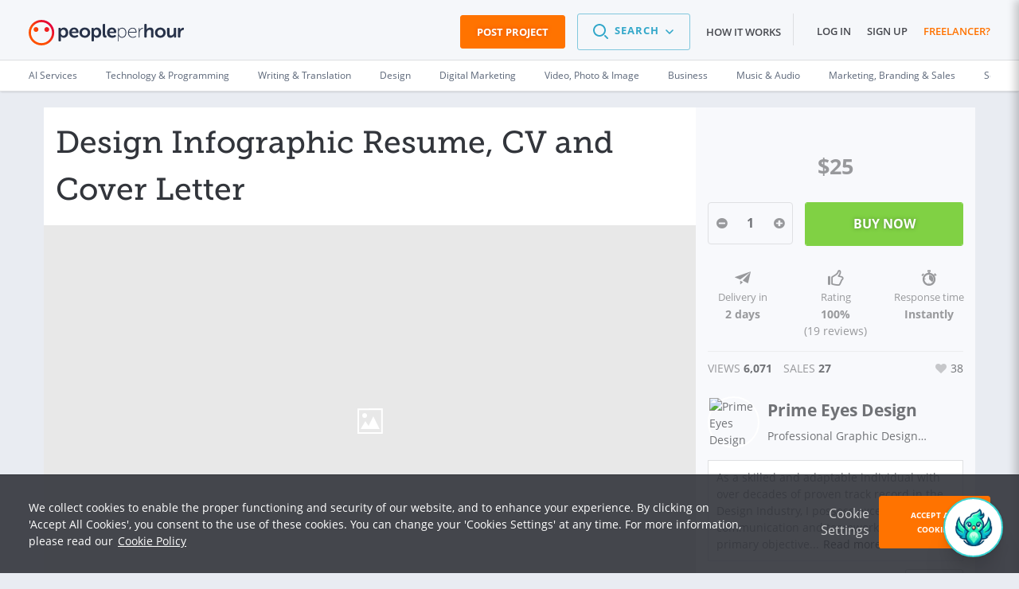

--- FILE ---
content_type: application/x-javascript; charset=utf8
request_url: https://www.peopleperhour.com/yii_packages/js/js_pkg_pph3-hourlie-view_67193b8f38a85b65754ce4e03f4a768d.js
body_size: 190482
content:
(function(I,X){var aj,ad=Array.prototype.slice,T=decodeURIComponent,aq=I.param,ah,ao,ae,K,ap=I.bbq=I.bbq||{},V,L,ag,am=I.event.special,an="hashchange",Z="querystring",R="fragment",J="elemUrlAttr",af="href",N="src",ab=/^.*\?|#.*$/g,Q,M,ak,ai,W,S={};function P(a){return typeof a==="string"}function U(a){var b=ad.call(arguments,1);return function(){return a.apply(this,b.concat(ad.call(arguments)))}}function ac(a){return a.replace(M,"$2")}function Y(a){return a.replace(/(?:^[^?#]*\?([^#]*).*$)?.*/,"$1")}function al(i,c,k,h,j){var a,d,f,b,g;if(h!==aj){f=k.match(i?M:/^([^#?]*)\??([^#]*)(#?.*)/);g=f[3]||"";if(j===2&&P(h)){d=h.replace(i?Q:ab,"")}else{b=ae(f[2]);h=P(h)?ae[i?R:Z](h):h;d=j===2?h:j===1?I.extend({},h,b):I.extend({},b,h);d=ah(d);if(i){d=d.replace(ak,T)}}a=f[1]+(i?W:d||!f[1]?"?":"")+d+g}else{a=c(k!==aj?k:location.href)}return a}aq[Z]=U(al,0,Y);aq[R]=ao=U(al,1,ac);aq.sorted=ah=function(c,b){var d=[],a={};I.each(aq(c,b).split("&"),function(f,i){var g=i.replace(/(?:%5B|=).*$/,""),h=a[g];if(!h){h=a[g]=[];d.push(g)}h.push(i)});return I.map(d.sort(),function(f){return a[f]}).join("&")};ao.noEscape=function(a){a=a||"";var b=I.map(a.split(""),encodeURIComponent);ak=new RegExp(b.join("|"),"g")};ao.noEscape(",/");ao.ajaxCrawlable=function(a){if(a!==aj){if(a){Q=/^.*(?:#!|#)/;M=/^([^#]*)(?:#!|#)?(.*)$/;W="#!"}else{Q=/^.*#/;M=/^([^#]*)#?(.*)$/;W="#"}ai=!!a}return ai};ao.ajaxCrawlable(0);I.deparam=ae=function(a,d){var b={},c={"true":!0,"false":!1,"null":null};I.each(a.replace(/\+/g," ").split("&"),function(l,g){var m=g.split("="),h=T(m[0]),n,i=b,k=0,f=h.split("]["),j=f.length-1;if(/\[/.test(f[0])&&/\]$/.test(f[j])){f[j]=f[j].replace(/\]$/,"");f=f.shift().split("[").concat(f);j=f.length-1}else{j=0}if(m.length===2){n=T(m[1]);if(d){n=n&&!isNaN(n)?+n:n==="undefined"?aj:c[n]!==aj?c[n]:n}if(j){for(;k<=j;k++){h=f[k]===""?i.length:f[k];i=i[h]=k<j?i[h]||(f[k+1]&&isNaN(f[k+1])?{}:[]):n}}else{if(I.isArray(b[h])){b[h].push(n)}else{if(b[h]!==aj){b[h]=[b[h],n]}else{b[h]=n}}}}else{if(h){b[h]=d?aj:""}}});return b};function aa(a,c,b){if(c===aj||typeof c==="boolean"){b=c;c=aq[a?R:Z]()}else{c=P(c)?c.replace(a?Q:ab,""):c}return ae(c,b)}ae[Z]=U(aa,0);ae[R]=K=U(aa,1);I[J]||(I[J]=function(a){return I.extend(S,a)})({a:af,base:af,iframe:N,img:N,input:N,form:"action",link:af,script:N});ag=I[J];function O(a,c,b,d){if(!P(b)&&typeof b!=="object"){d=b;b=c;c=aj}return this.each(function(){var f=I(this),h=c||ag()[(this.nodeName||"").toLowerCase()]||"",g=h&&f.attr(h)||"";f.attr(h,aq[a](g,b,d))})}I.fn[Z]=U(O,Z);I.fn[R]=U(O,R);ap.pushState=V=function(a,d){if(P(a)&&/^#/.test(a)&&d===aj){d=2}var b=a!==aj,c=ao(location.href,b?a:{},b?d:2);location.href=c};ap.getState=L=function(b,a){return b===aj||typeof b==="boolean"?K(b):K(a)[b]};ap.removeState=function(b){var a={};if(b!==aj){a=L();I.each(I.isArray(b)?b:arguments,function(c,d){delete a[d]})}V(a,2)};am[an]=I.extend(am[an],{add:function(c){var a;function b(f){var d=f[R]=ao();f.getState=function(h,g){return h===aj||typeof h==="boolean"?ae(d,h):ae(d,g)[h]};a.apply(this,arguments)}if(I.isFunction(c)){a=c;return b}else{a=c.handler;c.handler=b}}})})(jQuery,this);(function(j,o,r){var q="hashchange",l=document,n,m=j.event.special,k=l.documentMode,p="on"+q in o&&(k===r||k>7);function s(a){a=a||location.href;return"#"+a.replace(/^[^#]*#?(.*)$/,"$1")}j.fn[q]=function(a){return a?this.bind(q,a):this.trigger(q)};j.fn[q].delay=50;m[q]=j.extend(m[q],{setup:function(){if(p){return false}j(n.start)},teardown:function(){if(p){return false}j(n.stop)}});n=(function(){var d={},f,a=s(),c=function(i){return i},b=c,g=c;d.start=function(){f||h()};d.stop=function(){f&&clearTimeout(f);f=r};function h(){var i=s(),t=g(a);if(i!==a){b(a=i,t);j(o).trigger(q)}else{if(t!==a){location.href=location.href.replace(/#.*/,"")+t}}f=setTimeout(h,j.fn[q].delay)}!p&&(function(){var t,i;d.start=function(){if(!t){i=j.fn[q].src;i=i&&i+s();t=j('<iframe tabindex="-1" title="empty"/>').hide().one("load",function(){i||b(s());h()}).attr("src",i||"javascript:0").insertAfter("body")[0].contentWindow;l.onpropertychange=function(){try{if(event.propertyName==="title"){t.document.title=l.title}}catch(u){}}}};d.stop=c;g=function(){return s(t.location.href)};b=function(w,z){var x=t.document,y=j.fn[q].domain;if(w!==z){x.title=l.title;x.open();y&&x.write('<script>document.domain="'+y+'"<\/script>');x.close();t.location.hash=w}}})();return d})()})(jQuery,this);jQuery.cookie=function(b,k,n){if(typeof k!="undefined"){n=n||{};if(k===null){k="";n.expires=-1}var f="";if(n.expires&&(typeof n.expires=="number"||n.expires.toUTCString)){var g;if(typeof n.expires=="number"){g=new Date();g.setTime(g.getTime()+(n.expires*24*60*60*1000))}else{g=n.expires}f="; expires="+g.toUTCString()}var m=n.path?"; path="+n.path:"";var h=n.domain?"; domain="+n.domain:"";var a=n.secure?"; secure":"";document.cookie=[b,"=",encodeURIComponent(k),f,m,h,a].join("")}else{var d=null;if(document.cookie&&document.cookie!=""){var l=document.cookie.split(";");for(var j=0;j<l.length;j++){var c=jQuery.trim(l[j]);if(c.substring(0,b.length+1)==(b+"=")){d=decodeURIComponent(c.substring(b.length+1));break}}}return d}};(function(b){var a={};b.fn.yiiListView=function(c){return this.each(function(){var d=b.extend({},b.fn.yiiListView.defaults,c||{}),f=b(this),g=f.attr("id");if(d.updateSelector==undefined){d.updateSelector="#"+g+" ."+d.pagerClass.replace(/\s+/g,".")+" a, #"+g+" ."+d.sorterClass.replace(/\s+/g,".")+" a"}b.fn.yiiListView.settings[g]=d;if(d.ajaxUpdate.length>0){b(document).on("click.yiiListView",d.updateSelector,function(){if(d.enableHistory&&window.History.enabled){var h=b(this).attr("href");if(h){var i=h.split("?"),k=b.deparam.querystring("?"+(i[1]||""));delete k[d.ajaxVar];var j=b.param.querystring(i[0],k);window.History.pushState({url:j},document.title,j)}}else{b.fn.yiiListView.update(g,{url:b(this).attr("href")})}return false});if(d.enableHistory&&window.History.enabled){b(window).bind("statechange",function(){var h=window.History.getState();if(h.data.url===undefined){h.data.url=h.url}b.fn.yiiListView.update(g,h.data)})}}})};b.fn.yiiListView.defaults={ajaxUpdate:[],ajaxVar:"ajax",ajaxType:"GET",pagerClass:"pager",loadingClass:"loading",sorterClass:"sorter"};b.fn.yiiListView.settings={};b.fn.yiiListView.getKey=function(d,c){return b("#"+d+" > div.keys > span:eq("+c+")").text()};b.fn.yiiListView.getUrl=function(d){var c=b.fn.yiiListView.settings[d];return c.url||b("#"+d+" > div.keys").attr("title")};b.fn.yiiListView.update=function(g,d){var c,f=b.fn.yiiListView.settings[g];if(d&&d.error!==undefined){c=d.error;delete d.error}d=b.extend({type:f.ajaxType,url:b.fn.yiiListView.getUrl(g),success:function(i,h){b.each(f.ajaxUpdate,function(k,j){var l="#"+j;b(l).replaceWith(b(l,"<div>"+i+"</div>"))});if(f.afterAjaxUpdate!=undefined){f.afterAjaxUpdate(g,i)}},complete:function(){b("#"+g).removeClass(f.loadingClass);a[g]=null},error:function(j,l,k){var h,i;if(j.readyState===0||j.status===0){return}if(c!==undefined){h=c(j);if(h!==undefined&&!h){return}}switch(l){case"timeout":i="The request timed out!";break;case"parsererror":i="Parser error!";break;case"error":if(j.status&&!/^\s*$/.test(j.status)){i="Error "+j.status}else{i="Error"}if(j.responseText&&!/^\s*$/.test(j.responseText)){i=i+": "+j.responseText}break}if(f.ajaxUpdateError!==undefined){f.ajaxUpdateError(j,l,k,i,g)}else{if(i){alert(i)}}}},d||{});if(d.data!=undefined&&d.type=="GET"){d.url=b.param.querystring(d.url,d.data);d.data={}}if(f.ajaxVar){d.url=b.param.querystring(d.url,f.ajaxVar+"="+g)}if(a[g]!=null){a[g].abort()}b("#"+g).addClass(f.loadingClass);if(f.beforeAjaxUpdate!=undefined){f.beforeAjaxUpdate(g,d)}a[g]=b.ajax(d)}})(jQuery);(function(a){a.yii={version:"1.0",submitForm:function(d,c,h){var g=a(d).parents("form")[0];if(!g){g=document.createElement("form");g.style.display="none";d.parentNode.appendChild(g);g.method="POST"}if(typeof c=="string"&&c!=""){g.action=c}if(d.target!=null){g.target=d.target}var b=[];a.each(h,function(i,j){var f=document.createElement("input");f.setAttribute("type","hidden");f.setAttribute("name",i);f.setAttribute("value",j);g.appendChild(f);b.push(f)});a(g).data("submitObject",a(d));a(g).trigger("submit");a.each(b,function(){g.removeChild(this)})}}})(jQuery);(function(b){var a=function(f){var d,g=[];if(!f.length){return undefined}if(f[0].tagName.toLowerCase()==="span"){f.find(":checked").each(function(){g.push(this.value)});return g.join(",")}d=f.attr("type");if(d==="checkbox"||d==="radio"){return f.filter(":checked").val()}else{return f.val()}};b.fn.yiiactiveform=function(c){return this.each(function(){var f=b.extend({},b.fn.yiiactiveform.defaults,c||{}),d=b(this);if(f.validationUrl===undefined){f.validationUrl=d.attr("action")}b.each(f.attributes,function(j){this.value=a(d.find("#"+this.inputID));f.attributes[j]=b.extend({},{validationDelay:f.validationDelay,validateOnChange:f.validateOnChange,validateOnType:f.validateOnType,hideErrorMessage:f.hideErrorMessage,inputContainer:f.inputContainer,errorCssClass:f.errorCssClass,successCssClass:f.successCssClass,beforeValidateAttribute:f.beforeValidateAttribute,afterValidateAttribute:f.afterValidateAttribute,validatingCssClass:f.validatingCssClass,errorCallback:f.errorCallback},this)});d.data("settings",f);f.submitting=false;var h=function(j,i){if(i){j.status=2}b.each(f.attributes,function(){if(this.value!==a(d.find("#"+this.inputID))){this.status=2;i=true}});if(!i){return}if(f.timer!==undefined){clearTimeout(f.timer)}f.timer=setTimeout(function(){if(f.submitting||d.is(":hidden")){return}if(j.beforeValidateAttribute===undefined||j.beforeValidateAttribute(d,j)){b.each(f.attributes,function(){if(this.status===2){this.status=3;b.fn.yiiactiveform.getInputContainer(this,d).addClass(this.validatingCssClass)}});b.fn.yiiactiveform.validate(d,function(l){var k=false;b.each(f.attributes,function(){if(this.status===2||this.status===3){k=b.fn.yiiactiveform.updateInput(this,l,d)||k}});if(j.afterValidateAttribute!==undefined){j.afterValidateAttribute(d,j,l,k)}},f.errorCallback)}},j.validationDelay)};b.each(f.attributes,function(j,k){if(this.validateOnChange){d.find("#"+this.inputID).on("change",function(){h(k,false)}).on("blur",function(){if(k.status!==2&&k.status!==3){h(k,!k.status)}})}if(this.validateOnType){d.find("#"+this.inputID).keyup(function(){if(k.value!==a(b(this))){h(k,false)}})}});if(f.validateOnSubmit){d.on("mouseup keyup",":submit",function(){d.data("submitObject",b(this))});var g=false;d.on("submit",function(){if(g){g=false;return true}if(f.timer!==undefined){clearTimeout(f.timer)}f.submitting=true;if(f.beforeValidate===undefined||f.beforeValidate(d)){b.fn.yiiactiveform.validate(d,function(k){var i=false;b.each(f.attributes,function(){i=b.fn.yiiactiveform.updateInput(this,k,d)||i});b.fn.yiiactiveform.updateSummary(d,k);if(f.afterValidate===undefined||f.afterValidate(d,k,i)){if(!i){g=true;var j=d.data("submitObject")||d.find(":submit:first");if(j.length){j.trigger("click")}else{d.trigger("submit")}return}}f.submitting=false},f.errorCallback)}else{f.submitting=false}return false})}d.bind("reset",function(){setTimeout(function(){b.each(f.attributes,function(){this.status=0;var i=d.find("#"+this.errorID),j=b.fn.yiiactiveform.getInputContainer(this,d);j.removeClass(this.validatingCssClass+" "+this.errorCssClass+" "+this.successCssClass);i.html("").hide();this.value=a(d.find("#"+this.inputID))});d.find("label, :input").each(function(){b(this).removeClass(f.errorCss)});b("#"+f.summaryID).hide().find("ul").html("");if(f.focus!==undefined&&!window.location.hash){d.find(f.focus).trigger("focus")}},1)});if(f.focus!==undefined&&!window.location.hash){d.find(f.focus).trigger("focus")}})};b.fn.yiiactiveform.getInputContainer=function(d,c){if(d.inputContainer===undefined){return c.find("#"+d.inputID).closest("div")}else{return c.find(d.inputContainer).filter(':has("#'+d.inputID+'")')}};b.fn.yiiactiveform.updateInput=function(j,i,h){j.status=1;var d,k,c=false,g=h.find("#"+j.inputID),f=h.data("settings").errorCss;if(g.length){c=i!==null&&b.isArray(i[j.id])&&i[j.id].length>0;d=h.find("#"+j.errorID);k=b.fn.yiiactiveform.getInputContainer(j,h);k.removeClass(j.validatingCssClass+" "+j.errorCssClass+" "+j.successCssClass);k.find("label, :input").each(function(){b(this).removeClass(f)});if(c){d.html(i[j.id][0]);k.addClass(j.errorCssClass)}else{if(j.enableAjaxValidation||j.clientValidation){k.addClass(j.successCssClass)}}if(!j.hideErrorMessage){d.toggle(c)}j.value=a(g)}return c};b.fn.yiiactiveform.updateSummary=function(j,h){var f=b(j).data("settings"),g="";if(f.summaryID===undefined){return}if(h){var c=[];for(var d in f.attributes){if(f.attributes[d].summary){c.push(f.attributes[d].id)}}b.each(f.attributes,function(){if(b.inArray(this.id,c)!==-1&&b.isArray(h[this.id])){b.each(h[this.id],function(i,k){g=g+"<li>"+k+"</li>"})}})}b("#"+f.summaryID).toggle(g!=="").find("ul").html(g)};b.fn.yiiactiveform.validate=function(d,f,j){var l=b(d),g=l.data("settings"),k=false,i={};b.each(g.attributes,function(){var m,n=[];if(this.clientValidation!==undefined&&(g.submitting||this.status===2||this.status===3)){m=a(l.find("#"+this.inputID));this.clientValidation(m,n,this);if(n.length){i[this.id]=n}}if(this.enableAjaxValidation&&!n.length&&(g.submitting||this.status===2||this.status===3)){k=true}});if(!k||g.submitting&&!b.isEmptyObject(i)){if(g.submitting){setTimeout(function(){f(i)},200)}else{f(i)}return}var c=l.data("submitObject"),h="&"+g.ajaxVar+"="+l.attr("id");if(c&&c.length){h+="&"+c.attr("name")+"="+c.attr("value")}b.ajax({url:g.validationUrl,type:l.attr("method"),data:l.serialize()+h,dataType:"json",success:function(m){if(m!==null&&typeof m==="object"){b.each(g.attributes,function(){if(!this.enableAjaxValidation){delete m[this.id]}});f(b.extend({},i,m))}else{f(i)}},error:function(){if(j!==undefined){j()}}})};b.fn.yiiactiveform.getSettings=function(c){return b(c).data("settings")};b.fn.yiiactiveform.defaults={ajaxVar:"ajax",validationUrl:undefined,validationDelay:200,validateOnSubmit:false,validateOnChange:true,validateOnType:false,hideErrorMessage:false,inputContainer:undefined,errorCss:"error",errorCssClass:"error",successCssClass:"success",validatingCssClass:"validating",summaryID:undefined,timer:undefined,beforeValidateAttribute:undefined,afterValidateAttribute:undefined,beforeValidate:undefined,afterValidate:undefined,focus:undefined,attributes:[],errorCallback:undefined}})(jQuery);
/*!
 * Amplify Store - Persistent Client-Side Storage @VERSION
 * 
 * Copyright 2011 appendTo LLC. (http://appendto.com/team)
 * Dual licensed under the MIT or GPL licenses.
 * http://appendto.com/open-source-licenses
 * 
 * http://amplifyjs.com
 */
(function(a,g){var b=a.store=function(j,l,i,k){var k=b.type;if(i&&i.type&&i.type in b.types){k=i.type}return b.types[k](j,l,i||{})};b.types={};b.type=null;b.addType=function(i,j){if(!b.type){b.type=i}b.types[i]=j;b[i]=function(l,m,k){k=k||{};k.type=i;return b(l,m,k)}};b.error=function(){return"amplify.store quota exceeded"};var h=/^__amplify__/;function d(i,j){b.addType(i,function(s,r,t){var l,q,m,n,o=r,k=(new Date()).getTime();if(!s){o={};n=[];m=0;try{s=j.length;while(s=j.key(m++)){if(h.test(s)){q=JSON.parse(j.getItem(s));if(q.expires&&q.expires<=k){n.push(s)}else{o[s.replace(h,"")]=q.data}}}while(s=n.pop()){j.removeItem(s)}}catch(p){}return o}s="__amplify__"+s;if(r===g){l=j.getItem(s);q=l?JSON.parse(l):{expires:-1};if(q.expires&&q.expires<=k){j.removeItem(s)}else{return q.data}}else{if(r===null){j.removeItem(s)}else{q=JSON.stringify({data:r,expires:t.expires?k+t.expires:null});try{j.setItem(s,q)}catch(p){b[i]();try{j.setItem(s,q)}catch(p){throw b.error()}}}}return o})}for(var c in {localStorage:1,sessionStorage:1}){try{if(window[c].getItem){d(c,window[c])}}catch(f){}}if(!b.types.localStorage&&window.globalStorage){try{d("globalStorage",window.globalStorage[window.location.hostname]);if(b.type==="sessionStorage"){b.type="globalStorage"}}catch(f){}}(function(){if(b.types.localStorage){return}var k=document.createElement("div"),j="amplify";k.style.display="none";document.getElementsByTagName("head")[0].appendChild(k);try{k.addBehavior("#default#userdata");k.load(j)}catch(i){k.parentNode.removeChild(k);return}b.addType("userData",function(u,t,v){k.load(j);var q,s,o,m,n,p=t,l=(new Date()).getTime();if(!u){p={};n=[];m=0;while(q=k.XMLDocument.documentElement.attributes[m++]){s=JSON.parse(q.value);if(s.expires&&s.expires<=l){n.push(q.name)}else{p[q.name]=s.data}}while(u=n.pop()){k.removeAttribute(u)}k.save(j);return p}u=u.replace(/[^-._0-9A-Za-z\xb7\xc0-\xd6\xd8-\xf6\xf8-\u037d\u37f-\u1fff\u200c-\u200d\u203f\u2040\u2070-\u218f]/g,"-");u=u.replace(/^-/,"_-");if(t===g){q=k.getAttribute(u);s=q?JSON.parse(q):{expires:-1};if(s.expires&&s.expires<=l){k.removeAttribute(u)}else{return s.data}}else{if(t===null){k.removeAttribute(u)}else{o=k.getAttribute(u);s=JSON.stringify({data:t,expires:(v.expires?(l+v.expires):null)});k.setAttribute(u,s)}}try{k.save(j)}catch(r){if(o===null){k.removeAttribute(u)}else{k.setAttribute(u,o)}b.userData();try{k.setAttribute(u,s);k.save(j)}catch(r){if(o===null){k.removeAttribute(u)}else{k.setAttribute(u,o)}throw b.error()}}return p})}());(function(){var k={},i={};function j(l){return l===g?g:JSON.parse(JSON.stringify(l))}b.addType("memory",function(m,n,l){if(!m){return j(k)}if(n===g){return j(k[m])}if(i[m]){clearTimeout(i[m]);delete i[m]}if(n===null){delete k[m];return null}k[m]=n;if(l.expires){i[m]=setTimeout(function(){delete k[m];delete i[m]},l.expires)}return n})}())}(this.amplify=this.amplify||{}));window.bootbox=window.bootbox||(function init(j,c){var n={dialog:"<div class='bootbox modal' tabindex='-1' role='dialog'><div class='modal-dialog'><div class='modal-content'><div class='modal-body'><div class='bootbox-body'></div></div></div></div></div>",header:"<div class='modal-header'><h4 class='modal-title'></h4></div>",footer:"<div class='modal-footer'></div>",closeButton:"<button type='button' class='bootbox-close-button close'>&times;</button>",form:"<form class='bootbox-form'></form>",inputs:{text:"<input class='bootbox-input bootbox-input-text form-control' autocomplete=off type=text />",email:"<input class='bootbox-input bootbox-input-email form-control' autocomplete='off' type='email' />",select:"<select class='bootbox-input bootbox-input-select form-control'></select>",checkbox:"<div class='checkbox'><label><input class='bootbox-input bootbox-input-checkbox' type='checkbox' /></label></div>",password:"<input class='bootbox-input bootbox-input-password form-control' autocomplete='off' type='password' />"}};var g={locale:"en",backdrop:true,animate:true,className:null,keyboard:false,closeButton:true,show:true,container:"body"};var i={};function q(s){var r=a[g.locale];return r?r[s]:a.en[s]}function d(t,s,u){t.preventDefault();var r=j.isFunction(u)&&u(t)===false;if(!r){s.modal("hide")}}function k(u){var r,s=0;for(r in u){s++}return s}function l(t,s){var r=0;j.each(t,function(u,v){s(u,v,r++)})}function b(r){var t;var s;if(typeof r!=="object"){throw new Error("Please supply an object of options")}if(!r.message){throw new Error("Please specify a message")}r=j.extend({},g,r);if(!r.buttons){r.buttons={}}r.backdrop=r.backdrop?"static":false;t=r.buttons;s=k(t);l(t,function(w,v,u){if(j.isFunction(v)){v=t[w]={callback:v}}if(j.type(v)!=="object"){throw new Error("button with key "+w+" must be an object")}if(!v.label){v.label=w}if(!v.className){if(s<=2&&u===s-1){v.className="btn-primary"}else{v.className="btn-default"}}});return r}function h(s,t){var u=s.length;var r={};if(u<1||u>2){throw new Error("Invalid argument length")}if(u===2||typeof s[0]==="string"){r[t[0]]=s[0];r[t[1]]=s[1]}else{r=s[0]}return r}function m(t,r,s){return j.extend(true,{},t,h(r,s))}function f(u,v,t,s){var r={className:"bootbox-"+u,buttons:p.apply(null,v)};return o(m(r,s,t),v)}function p(){var v={};for(var t=0,r=arguments.length;t<r;t++){var u=arguments[t];var s=u.toLowerCase();var w=u.toUpperCase();v[s]={label:q(w)}}return v}function o(r,t){var s={};l(t,function(u,v){s[v]=true});l(r.buttons,function(u){if(s[u]===c){throw new Error("button key "+u+" is not allowed (options are "+t.join("\n")+")")}});return r}i.alert=function(){var r;r=f("alert",["ok"],["message","callback"],arguments);if(r.callback&&!j.isFunction(r.callback)){throw new Error("alert requires callback property to be a function when provided")}r.buttons.ok.callback=r.onEscape=function(){if(j.isFunction(r.callback)){return r.callback()}return true};return i.dialog(r)};i.confirm=function(){var r;r=f("confirm",["cancel","confirm"],["message","callback"],arguments);r.buttons.cancel.callback=r.onEscape=function(){return r.callback(false)};r.buttons.confirm.callback=function(){return r.callback(true)};if(!j.isFunction(r.callback)){throw new Error("confirm requires a callback")}return i.dialog(r)};i.prompt=function(){var z;var u;var w;var r;var x;var t;var v;r=j(n.form);u={className:"bootbox-prompt",buttons:p("cancel","confirm"),value:"",inputType:"text"};z=o(m(u,arguments,["title","callback"]),["cancel","confirm"]);t=(z.show===c)?true:z.show;z.message=r;z.buttons.cancel.callback=z.onEscape=function(){return z.callback(null)};z.buttons.confirm.callback=function(){var B;switch(z.inputType){case"text":case"email":case"select":case"password":B=x.val();break;case"checkbox":var A=x.find("input:checked");B=[];l(A,function(C,D){B.push(j(D).val())});break}return z.callback(B)};z.show=false;if(!z.title){throw new Error("prompt requires a title")}if(!j.isFunction(z.callback)){throw new Error("prompt requires a callback")}if(!n.inputs[z.inputType]){throw new Error("invalid prompt type")}x=j(n.inputs[z.inputType]);switch(z.inputType){case"text":case"email":case"password":x.val(z.value);break;case"select":var s={};v=z.inputOptions||[];if(!v.length){throw new Error("prompt with select requires options")}l(v,function(A,B){var C=x;if(B.value===c||B.text===c){throw new Error("given options in wrong format")}if(B.group){if(!s[B.group]){s[B.group]=j("<optgroup/>").attr("label",B.group)}C=s[B.group]}C.append("<option value='"+B.value+"'>"+B.text+"</option>")});l(s,function(A,B){x.append(B)});x.val(z.value);break;case"checkbox":var y=j.isArray(z.value)?z.value:[z.value];v=z.inputOptions||[];if(!v.length){throw new Error("prompt with checkbox requires options")}if(!v[0].value||!v[0].text){throw new Error("given options in wrong format")}x=j("<div/>");l(v,function(A,B){var C=j(n.inputs[z.inputType]);C.find("input").attr("value",B.value);C.find("label").append(B.text);l(y,function(D,E){if(E===B.value){C.find("input").prop("checked",true)}});x.append(C)});break}if(z.placeholder){x.attr("placeholder",z.placeholder)}r.append(x);r.on("submit",function(A){A.preventDefault();w.find(".btn-primary").click()});w=i.dialog(z);w.off("shown.bs.modal");w.on("shown.bs.modal",function(){x.focus()});if(t===true){w.modal("show")}return w};i.dialog=function(t){t=b(t);var u=j(n.dialog);var r=u.find(".modal-body");var x=t.buttons;var v="";var w={onEscape:t.onEscape};l(x,function(z,y){v+="<button data-bb-handler='"+z+"' type='button' class='btn "+y.className+"'>"+y.label+"</button>";w[z]=y.callback});r.find(".bootbox-body").html(t.message);if(t.animate===true){u.addClass("fade")}if(t.className){u.addClass(t.className)}if(t.title){r.before(n.header)}if(t.closeButton){var s=j(n.closeButton);if(t.title){u.find(".modal-header").prepend(s)}else{s.css("margin-top","-10px").prependTo(r)}}if(t.title){u.find(".modal-title").html(t.title)}if(v.length){r.after(n.footer);u.find(".modal-footer").html(v)}u.on("hidden.bs.modal",function(y){if(y.target===this){u.remove()}});u.on("shown.bs.modal",function(){u.find(".btn-primary:first").focus()});u.on("escape.close.bb",function(y){if(w.onEscape){d(y,u,w.onEscape)}});u.on("click",".modal-footer button",function(z){var y=j(this).data("bb-handler");d(z,u,w[y])});u.on("click",".bootbox-close-button",function(y){d(y,u,w.onEscape)});u.on("keyup",function(y){if(y.which===27){u.trigger("escape.close.bb")}});j(t.container).append(u);u.modal({backdrop:t.backdrop,keyboard:t.keyboard||false,show:false});if(t.show){u.modal("show")}return u};i.setDefaults=function(){var r={};if(arguments.length===2){r[arguments[0]]=arguments[1]}else{r=arguments[0]}j.extend(g,r)};i.hideAll=function(){j(".bootbox").modal("hide")};var a={br:{OK:"OK",CANCEL:"Cancelar",CONFIRM:"Sim"},da:{OK:"OK",CANCEL:"Annuller",CONFIRM:"Accepter"},de:{OK:"OK",CANCEL:"Abbrechen",CONFIRM:"Akzeptieren"},en:{OK:"OK",CANCEL:"Cancel",CONFIRM:"OK"},es:{OK:"OK",CANCEL:"Cancelar",CONFIRM:"Aceptar"},fi:{OK:"OK",CANCEL:"Peruuta",CONFIRM:"OK"},fr:{OK:"OK",CANCEL:"Annuler",CONFIRM:"D'accord"},it:{OK:"OK",CANCEL:"Annulla",CONFIRM:"Conferma"},nl:{OK:"OK",CANCEL:"Annuleren",CONFIRM:"Accepteren"},no:{OK:"OK",CANCEL:"Avbryt",CONFIRM:"OK"},pl:{OK:"OK",CANCEL:"Anuluj",CONFIRM:"Potwierdź"},ru:{OK:"OK",CANCEL:"Отмена",CONFIRM:"Применить"},sv:{OK:"OK",CANCEL:"Avbryt",CONFIRM:"OK"},zh_CN:{OK:"OK",CANCEL:"取消",CONFIRM:"确认"},zh_TW:{OK:"OK",CANCEL:"取消",CONFIRM:"確認"}};i.init=function(r){window.bootbox=init(r||j)};return i}(window.jQuery));var swfobject=function(){var aq="undefined",aD="object",ab="Shockwave Flash",X="ShockwaveFlash.ShockwaveFlash",aE="application/x-shockwave-flash",ac="SWFObjectExprInst",ax="onreadystatechange",af=window,aL=document,aB=navigator,aa=false,Z=[aN],aG=[],ag=[],al=[],aJ,ad,ap,at,ak=false,aU=false,aH,an,aI=true,ah=function(){var a=typeof aL.getElementById!=aq&&typeof aL.getElementsByTagName!=aq&&typeof aL.createElement!=aq,f=aB.userAgent.toLowerCase(),c=aB.platform.toLowerCase(),i=c?/win/.test(c):/win/.test(f),k=c?/mac/.test(c):/mac/.test(f),h=/webkit/.test(f)?parseFloat(f.replace(/^.*webkit\/(\d+(\.\d+)?).*$/,"$1")):false,d=!+"\v1",g=[0,0,0],l=null;if(typeof aB.plugins!=aq&&typeof aB.plugins[ab]==aD){l=aB.plugins[ab].description;if(l&&!(typeof aB.mimeTypes!=aq&&aB.mimeTypes[aE]&&!aB.mimeTypes[aE].enabledPlugin)){aa=true;d=false;l=l.replace(/^.*\s+(\S+\s+\S+$)/,"$1");g[0]=parseInt(l.replace(/^(.*)\..*$/,"$1"),10);g[1]=parseInt(l.replace(/^.*\.(.*)\s.*$/,"$1"),10);g[2]=/[a-zA-Z]/.test(l)?parseInt(l.replace(/^.*[a-zA-Z]+(.*)$/,"$1"),10):0}}else{if(typeof af.ActiveXObject!=aq){try{var j=new ActiveXObject(X);if(j){l=j.GetVariable("$version");if(l){d=true;l=l.split(" ")[1].split(",");g=[parseInt(l[0],10),parseInt(l[1],10),parseInt(l[2],10)]}}}catch(b){}}}return{w3:a,pv:g,wk:h,ie:d,win:i,mac:k}}(),aK=function(){if(!ah.w3){return}if((typeof aL.readyState!=aq&&aL.readyState=="complete")||(typeof aL.readyState==aq&&(aL.getElementsByTagName("body")[0]||aL.body))){aP()}if(!ak){if(typeof aL.addEventListener!=aq){aL.addEventListener("DOMContentLoaded",aP,false)}if(ah.ie&&ah.win){aL.attachEvent(ax,function(){if(aL.readyState=="complete"){aL.detachEvent(ax,arguments.callee);aP()}});if(af==top){(function(){if(ak){return}try{aL.documentElement.doScroll("left")}catch(a){setTimeout(arguments.callee,0);return}aP()})()}}if(ah.wk){(function(){if(ak){return}if(!/loaded|complete/.test(aL.readyState)){setTimeout(arguments.callee,0);return}aP()})()}aC(aP)}}();function aP(){if(ak){return}try{var b=aL.getElementsByTagName("body")[0].appendChild(ar("span"));b.parentNode.removeChild(b)}catch(a){return}ak=true;var d=Z.length;for(var c=0;c<d;c++){Z[c]()}}function aj(a){if(ak){a()}else{Z[Z.length]=a}}function aC(a){if(typeof af.addEventListener!=aq){af.addEventListener("load",a,false)}else{if(typeof aL.addEventListener!=aq){aL.addEventListener("load",a,false)}else{if(typeof af.attachEvent!=aq){aM(af,"onload",a)}else{if(typeof af.onload=="function"){var b=af.onload;af.onload=function(){b();a()}}else{af.onload=a}}}}}function aN(){if(aa){Y()}else{am()}}function Y(){var d=aL.getElementsByTagName("body")[0];var b=ar(aD);b.setAttribute("type",aE);var a=d.appendChild(b);if(a){var c=0;(function(){if(typeof a.GetVariable!=aq){var f=a.GetVariable("$version");if(f){f=f.split(" ")[1].split(",");ah.pv=[parseInt(f[0],10),parseInt(f[1],10),parseInt(f[2],10)]}}else{if(c<10){c++;setTimeout(arguments.callee,10);return}}d.removeChild(b);a=null;am()})()}else{am()}}function am(){var h=aG.length;if(h>0){for(var i=0;i<h;i++){var c=aG[i].id;var m=aG[i].callbackFn;var a={success:false,id:c};if(ah.pv[0]>0){var j=aS(c);if(j){if(ao(aG[i].swfVersion)&&!(ah.wk&&ah.wk<312)){ay(c,true);if(m){a.success=true;a.ref=av(c);m(a)}}else{if(aG[i].expressInstall&&au()){var f={};f.data=aG[i].expressInstall;f.width=j.getAttribute("width")||"0";f.height=j.getAttribute("height")||"0";if(j.getAttribute("class")){f.styleclass=j.getAttribute("class")}if(j.getAttribute("align")){f.align=j.getAttribute("align")}var g={};var d=j.getElementsByTagName("param");var l=d.length;for(var k=0;k<l;k++){if(d[k].getAttribute("name").toLowerCase()!="movie"){g[d[k].getAttribute("name")]=d[k].getAttribute("value")}}ae(f,g,c,m)}else{aF(j);if(m){m(a)}}}}}else{ay(c,true);if(m){var b=av(c);if(b&&typeof b.SetVariable!=aq){a.success=true;a.ref=b}m(a)}}}}}function av(b){var d=null;var c=aS(b);if(c&&c.nodeName=="OBJECT"){if(typeof c.SetVariable!=aq){d=c}else{var a=c.getElementsByTagName(aD)[0];if(a){d=a}}}return d}function au(){return !aU&&ao("6.0.65")&&(ah.win||ah.mac)&&!(ah.wk&&ah.wk<312)}function ae(g,d,i,f){aU=true;ap=f||null;at={success:false,id:i};var a=aS(i);if(a){if(a.nodeName=="OBJECT"){aJ=aO(a);ad=null}else{aJ=a;ad=i}g.id=ac;if(typeof g.width==aq||(!/%$/.test(g.width)&&parseInt(g.width,10)<310)){g.width="310"}if(typeof g.height==aq||(!/%$/.test(g.height)&&parseInt(g.height,10)<137)){g.height="137"}aL.title=aL.title.slice(0,47)+" - Flash Player Installation";var b=ah.ie&&ah.win?"ActiveX":"PlugIn",c="MMredirectURL="+af.location.toString().replace(/&/g,"%26")+"&MMplayerType="+b+"&MMdoctitle="+aL.title;if(typeof d.flashvars!=aq){d.flashvars+="&"+c}else{d.flashvars=c}if(ah.ie&&ah.win&&a.readyState!=4){var h=ar("div");i+="SWFObjectNew";h.setAttribute("id",i);a.parentNode.insertBefore(h,a);a.style.display="none";(function(){if(a.readyState==4){a.parentNode.removeChild(a)}else{setTimeout(arguments.callee,10)}})()}aA(g,d,i)}}function aF(a){if(ah.ie&&ah.win&&a.readyState!=4){var b=ar("div");a.parentNode.insertBefore(b,a);b.parentNode.replaceChild(aO(a),b);a.style.display="none";(function(){if(a.readyState==4){a.parentNode.removeChild(a)}else{setTimeout(arguments.callee,10)}})()}else{a.parentNode.replaceChild(aO(a),a)}}function aO(b){var d=ar("div");if(ah.win&&ah.ie){d.innerHTML=b.innerHTML}else{var f=b.getElementsByTagName(aD)[0];if(f){var a=f.childNodes;if(a){var g=a.length;for(var c=0;c<g;c++){if(!(a[c].nodeType==1&&a[c].nodeName=="PARAM")&&!(a[c].nodeType==8)){d.appendChild(a[c].cloneNode(true))}}}}}return d}function aA(f,h,c){var d,a=aS(c);if(ah.wk&&ah.wk<312){return d}if(a){if(typeof f.id==aq){f.id=c}if(ah.ie&&ah.win){var g="";for(var j in f){if(f[j]!=Object.prototype[j]){if(j.toLowerCase()=="data"){h.movie=f[j]}else{if(j.toLowerCase()=="styleclass"){g+=' class="'+f[j]+'"'}else{if(j.toLowerCase()!="classid"){g+=" "+j+'="'+f[j]+'"'}}}}}var i="";for(var k in h){if(h[k]!=Object.prototype[k]){i+='<param name="'+k+'" value="'+h[k]+'" />'}}a.outerHTML='<object classid="clsid:D27CDB6E-AE6D-11cf-96B8-444553540000"'+g+">"+i+"</object>";ag[ag.length]=f.id;d=aS(f.id)}else{var b=ar(aD);b.setAttribute("type",aE);for(var l in f){if(f[l]!=Object.prototype[l]){if(l.toLowerCase()=="styleclass"){b.setAttribute("class",f[l])}else{if(l.toLowerCase()!="classid"){b.setAttribute(l,f[l])}}}}for(var m in h){if(h[m]!=Object.prototype[m]&&m.toLowerCase()!="movie"){aQ(b,m,h[m])}}a.parentNode.replaceChild(b,a);d=b}}return d}function aQ(b,d,c){var a=ar("param");a.setAttribute("name",d);a.setAttribute("value",c);b.appendChild(a)}function aw(a){var b=aS(a);if(b&&b.nodeName=="OBJECT"){if(ah.ie&&ah.win){b.style.display="none";(function(){if(b.readyState==4){aT(a)}else{setTimeout(arguments.callee,10)}})()}else{b.parentNode.removeChild(b)}}}function aT(a){var b=aS(a);if(b){for(var c in b){if(typeof b[c]=="function"){b[c]=null}}b.parentNode.removeChild(b)}}function aS(a){var c=null;try{c=aL.getElementById(a)}catch(b){}return c}function ar(a){return aL.createElement(a)}function aM(a,c,b){a.attachEvent(c,b);al[al.length]=[a,c,b]}function ao(a){var b=ah.pv,c=a.split(".");c[0]=parseInt(c[0],10);c[1]=parseInt(c[1],10)||0;c[2]=parseInt(c[2],10)||0;return(b[0]>c[0]||(b[0]==c[0]&&b[1]>c[1])||(b[0]==c[0]&&b[1]==c[1]&&b[2]>=c[2]))?true:false}function az(b,g,a,c){if(ah.ie&&ah.mac){return}var f=aL.getElementsByTagName("head")[0];if(!f){return}var h=(a&&typeof a=="string")?a:"screen";if(c){aH=null;an=null}if(!aH||an!=h){var d=ar("style");d.setAttribute("type","text/css");d.setAttribute("media",h);aH=f.appendChild(d);if(ah.ie&&ah.win&&typeof aL.styleSheets!=aq&&aL.styleSheets.length>0){aH=aL.styleSheets[aL.styleSheets.length-1]}an=h}if(ah.ie&&ah.win){if(aH&&typeof aH.addRule==aD){aH.addRule(b,g)}}else{if(aH&&typeof aL.createTextNode!=aq){aH.appendChild(aL.createTextNode(b+" {"+g+"}"))}}}function ay(a,c){if(!aI){return}var b=c?"visible":"hidden";if(ak&&aS(a)){aS(a).style.visibility=b}else{az("#"+a,"visibility:"+b)}}function ai(b){var a=/[\\\"<>\.;]/;var c=a.exec(b)!=null;return c&&typeof encodeURIComponent!=aq?encodeURIComponent(b):b}var aR=function(){if(ah.ie&&ah.win){window.attachEvent("onunload",function(){var a=al.length;for(var b=0;b<a;b++){al[b][0].detachEvent(al[b][1],al[b][2])}var d=ag.length;for(var c=0;c<d;c++){aw(ag[c])}for(var f in ah){ah[f]=null}ah=null;for(var g in swfobject){swfobject[g]=null}swfobject=null})}}();return{registerObject:function(a,f,c,b){if(ah.w3&&a&&f){var d={};d.id=a;d.swfVersion=f;d.expressInstall=c;d.callbackFn=b;aG[aG.length]=d;ay(a,false)}else{if(b){b({success:false,id:a})}}},getObjectById:function(a){if(ah.w3){return av(a)}},embedSWF:function(l,f,i,g,c,a,b,j,h,k){var d={success:false,id:f};if(ah.w3&&!(ah.wk&&ah.wk<312)&&l&&f&&i&&g&&c){ay(f,false);aj(function(){i+="";g+="";var r={};if(h&&typeof h===aD){for(var p in h){r[p]=h[p]}}r.data=l;r.width=i;r.height=g;var o={};if(j&&typeof j===aD){for(var q in j){o[q]=j[q]}}if(b&&typeof b===aD){for(var m in b){if(typeof o.flashvars!=aq){o.flashvars+="&"+m+"="+b[m]}else{o.flashvars=m+"="+b[m]}}}if(ao(c)){var n=aA(r,o,f);if(r.id==f){ay(f,true)}d.success=true;d.ref=n}else{if(a&&au()){r.data=a;ae(r,o,f,k);return}else{ay(f,true)}}if(k){k(d)}})}else{if(k){k(d)}}},switchOffAutoHideShow:function(){aI=false},ua:ah,getFlashPlayerVersion:function(){return{major:ah.pv[0],minor:ah.pv[1],release:ah.pv[2]}},hasFlashPlayerVersion:ao,createSWF:function(a,b,c){if(ah.w3){return aA(a,b,c)}else{return undefined}},showExpressInstall:function(b,a,d,c){if(ah.w3&&au()){ae(b,a,d,c)}},removeSWF:function(a){if(ah.w3){aw(a)}},createCSS:function(b,a,c,d){if(ah.w3){az(b,a,c,d)}},addDomLoadEvent:aj,addLoadEvent:aC,getQueryParamValue:function(b){var a=aL.location.search||aL.location.hash;if(a){if(/\?/.test(a)){a=a.split("?")[1]}if(b==null){return ai(a)}var c=a.split("&");for(var d=0;d<c.length;d++){if(c[d].substring(0,c[d].indexOf("="))==b){return ai(c[d].substring((c[d].indexOf("=")+1)))}}}return""},expressInstallCallback:function(){if(aU){var a=aS(ac);if(a&&aJ){a.parentNode.replaceChild(aJ,a);if(ad){ay(ad,true);if(ah.ie&&ah.win){aJ.style.display="block"}}if(ap){ap(at)}}aU=false}}}}();
/*!
 * typeahead.js 0.10.2
 * https://github.com/twitter/typeahead.js
 * Copyright 2013-2014 Twitter, Inc. and other contributors; Licensed MIT
 */
(function(b){var s={isMsie:function(){return/(msie|trident)/i.test(navigator.userAgent)?navigator.userAgent.match(/(msie |rv:)(\d+(.\d+)?)/i)[2]:false},isBlankString:function(u){return !u||/^\s*$/.test(u)},escapeRegExChars:function(u){return u.replace(/[\-\[\]\/\{\}\(\)\*\+\?\.\\\^\$\|]/g,"\\$&")},isString:function(u){return typeof u==="string"},isNumber:function(u){return typeof u==="number"},isArray:b.isArray,isFunction:b.isFunction,isObject:b.isPlainObject,isUndefined:function(u){return typeof u==="undefined"},bind:b.proxy,each:function(w,u){b.each(w,v);function v(x,y){return u(y,x)}},map:b.map,filter:b.grep,every:function(v,w){var u=true;if(!v){return u}b.each(v,function(x,y){if(!(u=w.call(null,y,x,v))){return false}});return !!u},some:function(v,w){var u=false;if(!v){return u}b.each(v,function(x,y){if(u=w.call(null,y,x,v)){return false}});return !!u},mixin:b.extend,getUniqueId:function(){var u=0;return function(){return u++}}(),templatify:function f(v){return b.isFunction(v)?v:u;function u(){return String(v)}},defer:function(u){setTimeout(u,0)},debounce:function(w,y,v){var x,u;return function(){var C=this,B=arguments,A,z;A=function(){x=null;if(!v){u=w.apply(C,B)}};z=v&&!x;clearTimeout(x);x=setTimeout(A,y);if(z){u=w.apply(C,B)}return u}},throttle:function(z,B){var x,w,A,u,y,v;y=0;v=function(){y=new Date();A=null;u=z.apply(x,w)};return function(){var C=new Date(),D=B-(C-y);x=this;w=arguments;if(D<=0){clearTimeout(A);A=null;y=C;u=z.apply(x,w)}else{if(!A){A=setTimeout(v,D)}}return u}},noop:function(){}};var o="0.10.2";var p=function(v){return{nonword:u,whitespace:w,obj:{nonword:x(u),whitespace:x(w)}};function w(y){return y.split(/\s+/)}function u(y){return y.split(/\W+/)}function x(z){return function y(A){return function B(C){return z(C[A])}}}}();var d=function(){function v(B){this.maxSize=B||100;this.size=0;this.hash={};this.list=new y()}s.mixin(v.prototype,{set:function A(B,E){var D=this.list.tail,C;if(this.size>=this.maxSize){this.list.remove(D);delete this.hash[D.key]}if(C=this.hash[B]){C.val=E;this.list.moveToFront(C)}else{C=new w(B,E);this.list.add(C);this.hash[B]=C;this.size++}},get:function x(B){var C=this.hash[B];if(C){this.list.moveToFront(C);return C.val}}});function y(){this.head=this.tail=null}s.mixin(y.prototype,{add:function z(B){if(this.head){B.next=this.head;this.head.prev=B}this.head=B;this.tail=this.tail||B},remove:function u(B){B.prev?B.prev.next=B.next:this.head=B.next;B.next?B.next.prev=B.prev:this.tail=B.prev},moveToFront:function(B){this.remove(B);this.add(B)}});function w(B,C){this.key=B;this.val=C;this.prev=this.next=null}return v}();var q=function(){var u,v;try{u=window.localStorage;u.setItem("~~~","!");u.removeItem("~~~")}catch(z){u=null}function x(B){this.prefix=["__",B,"__"].join("");this.ttlKey="__ttl__";this.keyMatcher=new RegExp("^"+this.prefix)}if(u&&window.JSON){v={_prefix:function(B){return this.prefix+B},_ttlKey:function(B){return this._prefix(B)+this.ttlKey},get:function(B){if(this.isExpired(B)){this.remove(B)}return A(u.getItem(this._prefix(B)))},set:function(C,D,B){if(s.isNumber(B)){u.setItem(this._ttlKey(C),y(w()+B))}else{u.removeItem(this._ttlKey(C))}return u.setItem(this._prefix(C),y(D))},remove:function(B){u.removeItem(this._ttlKey(B));u.removeItem(this._prefix(B));return this},clear:function(){var D,C,E=[],B=u.length;for(D=0;D<B;D++){if((C=u.key(D)).match(this.keyMatcher)){E.push(C.replace(this.keyMatcher,""))}}for(D=E.length;D--;){this.remove(E[D])}return this},isExpired:function(C){var B=A(u.getItem(this._ttlKey(C)));return s.isNumber(B)&&w()>B?true:false}}}else{v={get:s.noop,set:s.noop,remove:s.noop,clear:s.noop,isExpired:s.noop}}s.mixin(x.prototype,v);return x;function w(){return new Date().getTime()}function y(B){return JSON.stringify(s.isUndefined(B)?null:B)}function A(B){return JSON.parse(B)}}();var r=function(){var w=0,x={},u=6,A=new d(10);function B(C){C=C||{};this._send=C.transport?y(C.transport):b.ajax;this._get=C.rateLimiter?C.rateLimiter(this._get):this._get}B.setMaxPendingRequests=function v(C){u=C};B.resetCache=function z(){A=new d(10)};s.mixin(B.prototype,{_get:function(G,J,D){var I=this,H;if(H=x[G]){H.done(F).fail(E)}else{if(w<u){w++;x[G]=this._send(G,J).done(F).fail(E).always(C)}else{this.onDeckRequestArgs=[].slice.call(arguments,0)}}function F(K){D&&D(null,K);A.set(G,K)}function E(){D&&D(true)}function C(){w--;delete x[G];if(I.onDeckRequestArgs){I._get.apply(I,I.onDeckRequestArgs);I.onDeckRequestArgs=null}}},get:function(D,F,C){var E;if(s.isFunction(F)){C=F;F={}}if(E=A.get(D)){s.defer(function(){C&&C(null,E)})}else{this._get(D,F,C)}return !!E}});return B;function y(C){return function D(F,I){var E=b.Deferred();C(F,I,H,G);return E;function H(J){s.defer(function(){E.resolve(J)})}function G(J){s.defer(function(){E.reject(J)})}}}}();var k=function(){function u(D){D=D||{};if(!D.datumTokenizer||!D.queryTokenizer){b.error("datumTokenizer and queryTokenizer are both required")}this.datumTokenizer=D.datumTokenizer;this.queryTokenizer=D.queryTokenizer;this.reset()}s.mixin(u.prototype,{bootstrap:function w(D){this.datums=D.datums;this.trie=D.trie},add:function(E){var D=this;E=s.isArray(E)?E:[E];s.each(E,function(F){var H,G;H=D.datums.push(F)-1;G=y(D.datumTokenizer(F));s.each(G,function(I){var L,K,J;L=D.trie;K=I.split("");while(J=K.shift()){L=L.children[J]||(L.children[J]=B());L.ids.push(H)}})})},get:function v(F){var D=this,G,E;G=y(this.queryTokenizer(F));s.each(G,function(H){var L,K,J,I;if(E&&E.length===0){return false}L=D.trie;K=H.split("");while(L&&(J=K.shift())){L=L.children[J]}if(L&&K.length===0){I=L.ids.slice(0);E=E?z(E,I):I}else{E=[];return false}});return E?s.map(x(E),function(H){return D.datums[H]}):[]},reset:function A(){this.datums=[];this.trie=B()},serialize:function C(){return{datums:this.datums,trie:this.trie}}});return u;function y(D){D=s.filter(D,function(E){return !!E});D=s.map(D,function(E){return E.toLowerCase()});return D}function B(){return{ids:[],children:{}}}function x(G){var D={},F=[];for(var E=0;E<G.length;E++){if(!D[G[E]]){D[G[E]]=true;F.push(G[E])}}return F}function z(G,E){var D=0,F=0,I=[];G=G.sort(H);E=E.sort(H);while(D<G.length&&F<E.length){if(G[D]<E[F]){D++}else{if(G[D]>E[F]){F++}else{I.push(G[D]);D++;F++}}}return I;function H(K,J){return K-J}}}();var h=function(){return{local:w,prefetch:u,remote:v};function w(x){return x.local||null}function u(z){var y,x;x={url:null,thumbprint:"",ttl:24*60*60*1000,filter:null,ajax:{}};if(y=z.prefetch||null){y=s.isString(y)?{url:y}:y;y=s.mixin(x,y);y.thumbprint=o+y.thumbprint;y.ajax.type=y.ajax.type||"GET";y.ajax.dataType=y.ajax.dataType||"json";!y.url&&b.error("prefetch requires url to be set")}return y}function v(B){var z,A;A={url:null,wildcard:"%QUERY",replace:null,rateLimitBy:"debounce",rateLimitWait:300,send:null,filter:null,ajax:{}};if(z=B.remote||null){z=s.isString(z)?{url:z}:z;z=s.mixin(A,z);z.rateLimiter=/^throttle$/i.test(z.rateLimitBy)?y(z.rateLimitWait):x(z.rateLimitWait);z.ajax.type=z.ajax.type||"GET";z.ajax.dataType=z.ajax.dataType||"json";delete z.rateLimitBy;delete z.rateLimitWait;!z.url&&b.error("remote requires url to be set")}return z;function x(C){return function(D){return s.debounce(D,C)}}function y(C){return function(D){return s.throttle(D,C)}}}}();(function(F){var u,A;u=F.Bloodhound;A={data:"data",protocol:"protocol",thumbprint:"thumbprint"};F.Bloodhound=w;function w(M){if(!M||!M.local&&!M.prefetch&&!M.remote){b.error("one of local, prefetch, or remote is required")}this.limit=M.limit||5;this.sorter=D(M.sorter);this.dupDetector=M.dupDetector||C;this.local=h.local(M);this.prefetch=h.prefetch(M);this.remote=h.remote(M);this.cacheKey=this.prefetch?this.prefetch.cacheKey||this.prefetch.url:null;this.index=new k({datumTokenizer:M.datumTokenizer,queryTokenizer:M.queryTokenizer});this.storage=this.cacheKey?new q(this.cacheKey):null}w.noConflict=function L(){F.Bloodhound=u;return w};w.tokenizers=p;s.mixin(w.prototype,{_loadPrefetch:function x(Q){var N=this,P,M;if(P=this._readFromStorage(Q.thumbprint)){this.index.bootstrap(P);M=b.Deferred().resolve()}else{M=b.ajax(Q.url,Q.ajax).done(O)}return M;function O(R){N.clear();N.add(Q.filter?Q.filter(R):R);N._saveToStorage(N.index.serialize(),Q.thumbprint,Q.ttl)}},_getFromRemote:function z(R,M){var Q=this,O,P;R=R||"";P=encodeURIComponent(R);O=this.remote.replace?this.remote.replace(this.remote.url,R):this.remote.url.replace(this.remote.wildcard,P);return this.transport.get(O,this.remote.ajax,N);function N(S,T){S?M([]):M(Q.remote.filter?Q.remote.filter(T):T)}},_saveToStorage:function G(O,N,M){if(this.storage){this.storage.set(A.data,O,M);this.storage.set(A.protocol,location.protocol,M);this.storage.set(A.thumbprint,N,M)}},_readFromStorage:function K(N){var M={},O;if(this.storage){M.data=this.storage.get(A.data);M.protocol=this.storage.get(A.protocol);M.thumbprint=this.storage.get(A.thumbprint)}O=M.thumbprint!==N||M.protocol!==location.protocol;return M.data&&!O?M.data:null},_initialize:function v(){var P=this,O=this.local,M;M=this.prefetch?this._loadPrefetch(this.prefetch):b.Deferred().resolve();O&&M.done(N);this.transport=this.remote?new r(this.remote):null;return this.initPromise=M.promise();function N(){P.add(s.isFunction(O)?O():O)}},initialize:function v(M){return !this.initPromise||M?this._initialize():this.initPromise},add:function B(M){this.index.add(M)},get:function I(Q,M){var O=this,P=[],N=false;P=this.index.get(Q);P=this.sorter(P).slice(0,this.limit);if(P.length<this.limit&&this.transport){N=this._getFromRemote(Q,R)}if(!N){(P.length>0||!this.transport)&&M&&M(P)}function R(T){var S=P.slice(0);s.each(T,function(V){var U;U=s.some(S,function(W){return O.dupDetector(V,W)});!U&&S.push(V);return S.length<O.limit});M&&M(O.sorter(S))}},clear:function E(){this.index.reset()},clearPrefetchCache:function y(){this.storage&&this.storage.clear()},clearRemoteCache:function H(){this.transport&&r.resetCache()},ttAdapter:function J(){return s.bind(this.get,this)}});return w;function D(N){return s.isFunction(N)?M:O;function M(P){return P.sort(N)}function O(P){return P}}function C(){return false}})(this);var j={wrapper:'<span class="twitter-typeahead"></span>',dropdown:'<span class="tt-dropdown-menu"></span>',dataset:'<div class="tt-dataset-%CLASS%"></div>',suggestions:'<span class="tt-suggestions"></span>',suggestion:'<div class="tt-suggestion"></div>'};var i={wrapper:{position:"relative",display:"inline-block"},hint:{position:"absolute",top:"0",left:"0",borderColor:"transparent",boxShadow:"none"},input:{position:"relative",verticalAlign:"top",backgroundColor:"transparent"},inputWithNoHint:{position:"relative",verticalAlign:"top"},dropdown:{position:"absolute",top:"100%",left:"0",zIndex:"100",display:"none"},suggestions:{display:"block"},suggestion:{whiteSpace:"nowrap",cursor:"pointer"},suggestionChild:{whiteSpace:"normal"},ltr:{left:"0",right:"auto"},rtl:{left:"auto",right:" 0"}};if(s.isMsie()){s.mixin(i.input,{backgroundImage:"url([data-uri])"})}if(s.isMsie()&&s.isMsie()<=7){s.mixin(i.input,{marginTop:"-1px"})}var a=function(){var v="typeahead:";function u(w){if(!w||!w.el){b.error("EventBus initialized without el")}this.$el=b(w.el)}s.mixin(u.prototype,{trigger:function(x){var w=[].slice.call(arguments,1);this.$el.trigger(v+x,w)}});return u}();var g=function(){var w=/\s+/,A=u();return{onSync:B,onAsync:v,off:x,trigger:y};function C(I,G,E,F){var H;if(!E){return this}G=G.split(w);E=F?D(E,F):E;this._callbacks=this._callbacks||{};while(H=G.shift()){this._callbacks[H]=this._callbacks[H]||{sync:[],async:[]};this._callbacks[H][I].push(E)}return this}function v(G,E,F){return C.call(this,"async",G,E,F)}function B(G,E,F){return C.call(this,"sync",G,E,F)}function x(E){var F;if(!this._callbacks){return this}E=E.split(w);while(F=E.shift()){delete this._callbacks[F]}return this}function y(F){var G,H,E,I,J;if(!this._callbacks){return this}F=F.split(w);E=[].slice.call(arguments,1);while((G=F.shift())&&(H=this._callbacks[G])){I=z(H.sync,this,[G].concat(E));J=z(H.async,this,[G].concat(E));I()&&A(J)}return this}function z(H,G,F){return E;function E(){var J;for(var I=0;!J&&I<H.length;I+=1){J=H[I].apply(G,F)===false}return !J}}function u(){var F;if(window.setImmediate){F=function G(H){setImmediate(function(){H()})}}else{F=function E(H){setTimeout(function(){H()},0)}}return F}function D(F,E){return F.bind?F.bind(E):function(){F.apply(E,[].slice.call(arguments,0))}}}();var c=function(x){var w={node:null,pattern:null,tagName:"strong",className:null,wordsOnly:false,caseSensitive:false};return function v(B){var y;B=s.mixin({},w,B);if(!B.node||!B.pattern){return}B.pattern=s.isArray(B.pattern)?B.pattern:[B.pattern];y=u(B.pattern,B.caseSensitive,B.wordsOnly);z(B.node,A);function A(E){var D,C;if(D=y.exec(E.data)){wrapperNode=x.createElement(B.tagName);B.className&&(wrapperNode.className=B.className);C=E.splitText(D.index);C.splitText(D[0].length);wrapperNode.appendChild(C.cloneNode(true));E.parentNode.replaceChild(wrapperNode,C)}return !!D}function z(F,G){var D,E=3;for(var C=0;C<F.childNodes.length;C++){D=F.childNodes[C];if(D.nodeType===E){C+=G(D)?1:0}else{z(D,G)}}}};function u(A,y,D){var C=[],B;for(var z=0;z<A.length;z++){C.push(s.escapeRegExChars(A[z]))}B=D?"\\b("+C.join("|")+")\\b":"("+C.join("|")+")";return y?new RegExp(B):new RegExp(B,"i")}}(window.document);var m=function(){var Q;Q={9:"tab",27:"esc",37:"left",39:"right",13:"enter",38:"up",40:"down"};function N(Z){var X=this,Y,U,W,V;Z=Z||{};if(!Z.input){b.error("input is missing")}Y=s.bind(this._onBlur,this);U=s.bind(this._onFocus,this);W=s.bind(this._onKeydown,this);V=s.bind(this._onInput,this);this.$hint=b(Z.hint);this.$input=b(Z.input).on("blur.tt",Y).on("focus.tt",U).on("keydown.tt",W);if(this.$hint.length===0){this.setHint=this.getHint=this.clearHint=this.clearHintIfInvalid=s.noop}if(!s.isMsie()){this.$input.on("input.tt",V)}else{this.$input.on("keydown.tt keypress.tt cut.tt paste.tt",function(aa){if(Q[aa.which||aa.keyCode]){return}s.defer(s.bind(X._onInput,X,aa))})}this.query=this.$input.val();this.$overflowHelper=G(this.$input)}N.normalizeQuery=function(U){return(U||"").replace(/^\s*/g,"").replace(/\s{2,}/g," ")};s.mixin(N.prototype,g,{_onBlur:function E(){this.resetInputValue();this.trigger("blurred")},_onFocus:function y(){this.trigger("focused")},_onKeydown:function S(U){var V=Q[U.which||U.keyCode];this._managePreventDefault(V,U);if(V&&this._shouldTrigger(V,U)){this.trigger(V+"Keyed",U)}},_onInput:function v(){this._checkInputValue()},_managePreventDefault:function A(Y,X){var W,V,U;switch(Y){case"tab":V=this.getHint();U=this.getInputValue();W=V&&V!==U&&!H(X);break;case"up":case"down":W=!H(X);break;default:W=false}W&&X.preventDefault()},_shouldTrigger:function T(W,V){var U;switch(W){case"tab":U=!H(V);break;default:U=true}return U},_checkInputValue:function B(){var U,V,W;U=this.getInputValue();V=D(U,this.query);W=V?this.query.length!==U.length:false;if(!V){this.trigger("queryChanged",this.query=U)}else{if(W){this.trigger("whitespaceChanged",this.query)}}},focus:function J(){this.$input.focus()},blur:function O(){this.$input.blur()},getQuery:function L(){return this.query},setQuery:function K(U){this.query=U},getInputValue:function z(){return this.$input.val()},setInputValue:function C(V,U){this.$input.val(V);U?this.clearHint():this._checkInputValue()},resetInputValue:function x(){this.setInputValue(this.query,true)},getHint:function w(){return this.$hint.val()},setHint:function P(U){this.$hint.val(U)},clearHint:function F(){this.setHint("")},clearHintIfInvalid:function u(){var X,W,U,V;X=this.getInputValue();W=this.getHint();U=X!==W&&W.indexOf(X)===0;V=X!==""&&U&&!this.hasOverflow();!V&&this.clearHint()},getLanguageDirection:function I(){return(this.$input.css("direction")||"ltr").toLowerCase()},hasOverflow:function M(){var U=this.$input.width()-2;this.$overflowHelper.text(this.getInputValue());return this.$overflowHelper.width()>=U},isCursorAtEnd:function(){var V,W,U;V=this.$input.val().length;W=this.$input[0].selectionStart;if(s.isNumber(W)){return W===V}else{if(document.selection){U=document.selection.createRange();U.moveStart("character",-V);return V===U.text.length}}return true},destroy:function R(){this.$hint.off(".tt");this.$input.off(".tt");this.$hint=this.$input=this.$overflowHelper=null}});return N;function G(U){return b('<pre aria-hidden="true"></pre>').css({position:"absolute",visibility:"hidden",whiteSpace:"pre",fontFamily:U.css("font-family"),fontSize:U.css("font-size"),fontStyle:U.css("font-style"),fontVariant:U.css("font-variant"),fontWeight:U.css("font-weight"),wordSpacing:U.css("word-spacing"),letterSpacing:U.css("letter-spacing"),textIndent:U.css("text-indent"),textRendering:U.css("text-rendering"),textTransform:U.css("text-transform")}).insertAfter(U)}function D(V,U){return N.normalizeQuery(V)===N.normalizeQuery(U)}function H(U){return U.altKey||U.ctrlKey||U.metaKey||U.shiftKey}}();var t=function(){var v="ttDataset",J="ttValue",D="ttDatum";function u(K){K=K||{};K.templates=K.templates||{};if(!K.source){b.error("missing source")}if(K.name&&!x(K.name)){b.error("invalid dataset name: "+K.name)}this.query=null;this.highlight=!!K.highlight;this.name=K.name||s.getUniqueId();this.source=K.source;this.displayFn=y(K.display||K.displayKey);this.templates=z(K.templates,this.displayFn);this.$el=b(j.dataset.replace("%CLASS%",this.name))}u.extractDatasetName=function H(K){return b(K).data(v)};u.extractValue=function E(K){return b(K).data(J)};u.extractDatum=function E(K){return b(K).data(D)};s.mixin(u.prototype,g,{_render:function w(Q,K){if(!this.$el){return}var P=this,M;this.$el.empty();M=K&&K.length;if(!M&&this.templates.empty){this.$el.html(L()).prepend(P.templates.header?O():null).append(P.templates.footer?N():null)}else{if(M){this.$el.html(R()).prepend(P.templates.header?O():null).append(P.templates.footer?N():null)}}this.trigger("rendered");function L(){return P.templates.empty({query:Q,isEmpty:true})}function R(){var T,S;T=b(j.suggestions).css(i.suggestions);S=s.map(K,U);T.append.apply(T,S);P.highlight&&c({node:T[0],pattern:Q});return T;function U(V){var W;W=b(j.suggestion).append(P.templates.suggestion(V)).data(v,P.name).data(J,P.displayFn(V)).data(D,V);W.children().each(function(){b(this).css(i.suggestionChild)});return W}}function O(){return P.templates.header({query:Q,isEmpty:!M})}function N(){return P.templates.footer({query:Q,isEmpty:!M})}},getRoot:function F(){return this.$el},update:function A(M){var L=this;this.query=M;this.canceled=false;this.source(M,K);function K(N){if(!L.canceled&&M===L.query){L._render(M,N)}}},cancel:function I(){this.canceled=true},clear:function C(){this.cancel();this.$el.empty();this.trigger("rendered")},isEmpty:function B(){return this.$el.is(":empty")},destroy:function G(){this.$el=null}});return u;function y(K){K=K||"value";return s.isFunction(K)?K:L;function L(M){return M[K]}}function z(L,M){return{empty:L.empty&&s.templatify(L.empty),header:L.header&&s.templatify(L.header),footer:L.footer&&s.templatify(L.footer),suggestion:L.suggestion||K};function K(N){return"<p>"+M(N)+"</p>"}}function x(K){return/^[_a-zA-Z0-9-]+$/.test(K)}}();var n=function(){function N(W){var U=this,S,V,T;W=W||{};if(!W.menu){b.error("menu is required")}this.isOpen=false;this.isEmpty=true;this.datasets=s.map(W.datasets,E);S=s.bind(this._onSuggestionClick,this);V=s.bind(this._onSuggestionMouseEnter,this);T=s.bind(this._onSuggestionMouseLeave,this);this.$menu=b(W.menu).on("click.tt",".tt-suggestion",S).on("mouseenter.tt",".tt-suggestion",V).on("mouseleave.tt",".tt-suggestion",T);s.each(this.datasets,function(X){U.$menu.append(X.getRoot());X.onSync("rendered",U._onRendered,U)})}s.mixin(N.prototype,g,{_onSuggestionClick:function M(S){this.trigger("suggestionClicked",b(S.currentTarget))},_onSuggestionMouseEnter:function u(S){this._removeCursor();this._setCursor(b(S.currentTarget),true)},_onSuggestionMouseLeave:function H(){this._removeCursor()},_onRendered:function A(){this.isEmpty=s.every(this.datasets,S);this.isEmpty?this._hide():this.isOpen&&this._show();this.trigger("datasetRendered");function S(T){return T.isEmpty()}},_hide:function(){this.$menu.hide()},_show:function(){this.$menu.css("display","block")},_getSuggestions:function z(){return this.$menu.find(".tt-suggestion")},_getCursor:function x(){return this.$menu.find(".tt-cursor").first()},_setCursor:function P(T,S){T.first().addClass("tt-cursor");!S&&this.trigger("cursorMoved")},_removeCursor:function w(){this._getCursor().removeClass("tt-cursor")},_moveCursor:function v(S){var U,T,W,V;if(!this.isOpen){return}T=this._getCursor();U=this._getSuggestions();this._removeCursor();W=U.index(T)+S;W=(W+1)%(U.length+1)-1;if(W===-1){this.trigger("cursorRemoved");return}else{if(W<-1){W=U.length-1}}this._setCursor(V=U.eq(W));this._ensureVisible(V)},_ensureVisible:function L(V){var S,U,T,W;S=V.position().top;U=S+V.outerHeight(true);T=this.$menu.scrollTop();W=this.$menu.height()+parseInt(this.$menu.css("paddingTop"),10)+parseInt(this.$menu.css("paddingBottom"),10);if(S<0){this.$menu.scrollTop(T+S)}else{if(W<U){this.$menu.scrollTop(T+(U-W))}}},close:function I(){if(this.isOpen){this.isOpen=false;this._removeCursor();this._hide();this.trigger("closed")}},open:function G(){if(!this.isOpen){this.isOpen=true;!this.isEmpty&&this._show();this.trigger("opened")}},setLanguageDirection:function Q(S){this.$menu.css(S==="ltr"?i.ltr:i.rtl)},moveCursorUp:function B(){this._moveCursor(-1)},moveCursorDown:function R(){this._moveCursor(+1)},getDatumForSuggestion:function D(T){var S=null;if(T.length){S={raw:t.extractDatum(T),value:t.extractValue(T),datasetName:t.extractDatasetName(T)}}return S},getDatumForCursor:function y(){return this.getDatumForSuggestion(this._getCursor().first())},getDatumForTopSuggestion:function K(){return this.getDatumForSuggestion(this._getSuggestions().first())},update:function C(S){s.each(this.datasets,T);function T(U){U.update(S)}},empty:function F(){s.each(this.datasets,S);this.isEmpty=true;function S(T){T.clear()}},isVisible:function J(){return this.isOpen&&!this.isEmpty},destroy:function O(){this.$menu.off(".tt");this.$menu=null;s.each(this.datasets,S);function S(T){T.destroy()}}});return N;function E(S){return new t(S)}}();var l=function(){var V="ttAttrs";function F(ab){var aa,ac,Z;ab=ab||{};if(!ab.input){b.error("missing input")}this.isActivated=false;this.autoselect=!!ab.autoselect;this.minLength=s.isNumber(ab.minLength)?ab.minLength:1;this.$node=I(ab.input,ab.withHint);aa=this.$node.find(".tt-dropdown-menu");ac=this.$node.find(".tt-input");Z=this.$node.find(".tt-hint");ac.on("blur.tt",function(ae){var ag,af,ad;ag=document.activeElement;af=aa.is(ag);ad=aa.has(ag).length>0;if(s.isMsie()&&(af||ad)){ae.preventDefault();ae.stopImmediatePropagation();s.defer(function(){ac.focus()})}});aa.on("mousedown.tt",function(ad){ad.preventDefault()});this.eventBus=ab.eventBus||new a({el:ac});this.dropdown=new n({menu:aa,datasets:ab.datasets}).onSync("suggestionClicked",this._onSuggestionClicked,this).onSync("cursorMoved",this._onCursorMoved,this).onSync("cursorRemoved",this._onCursorRemoved,this).onSync("opened",this._onOpened,this).onSync("closed",this._onClosed,this).onAsync("datasetRendered",this._onDatasetRendered,this);this.input=new m({input:ac,hint:Z}).onSync("focused",this._onFocused,this).onSync("blurred",this._onBlurred,this).onSync("enterKeyed",this._onEnterKeyed,this).onSync("tabKeyed",this._onTabKeyed,this).onSync("escKeyed",this._onEscKeyed,this).onSync("upKeyed",this._onUpKeyed,this).onSync("downKeyed",this._onDownKeyed,this).onSync("leftKeyed",this._onLeftKeyed,this).onSync("rightKeyed",this._onRightKeyed,this).onSync("queryChanged",this._onQueryChanged,this).onSync("whitespaceChanged",this._onWhitespaceChanged,this);this._setLanguageDirection()}s.mixin(F.prototype,{_onSuggestionClicked:function w(ab,aa){var Z;if(Z=this.dropdown.getDatumForSuggestion(aa)){this._select(Z)}},_onCursorMoved:function Q(){var Z=this.dropdown.getDatumForCursor();this.input.setInputValue(Z.value,true);this.eventBus.trigger("cursorchanged",Z.raw,Z.datasetName)},_onCursorRemoved:function z(){this.input.resetInputValue();this._updateHint()},_onDatasetRendered:function M(){this._updateHint()},_onOpened:function x(){this._updateHint();this.eventBus.trigger("opened")},_onClosed:function C(){this.input.clearHint();this.eventBus.trigger("closed")},_onFocused:function O(){this.isActivated=true;this.dropdown.open()},_onBlurred:function P(){this.isActivated=false;this.dropdown.empty();this.dropdown.close()},_onEnterKeyed:function K(aa,Z){var ab,ac;ab=this.dropdown.getDatumForCursor();ac=this.dropdown.getDatumForTopSuggestion();if(ab){this._select(ab);Z.preventDefault()}else{if(this.autoselect&&ac){this._select(ac);Z.preventDefault()}}},_onTabKeyed:function Y(ab,aa){var Z;if(Z=this.dropdown.getDatumForCursor()){this._select(Z);aa.preventDefault()}else{this._autocomplete(true)}},_onEscKeyed:function T(){this.dropdown.close();this.input.resetInputValue()},_onUpKeyed:function v(){var Z=this.input.getQuery();this.dropdown.isEmpty&&Z.length>=this.minLength?this.dropdown.update(Z):this.dropdown.moveCursorUp();this.dropdown.open()},_onDownKeyed:function A(){var Z=this.input.getQuery();this.dropdown.isEmpty&&Z.length>=this.minLength?this.dropdown.update(Z):this.dropdown.moveCursorDown();this.dropdown.open()},_onLeftKeyed:function X(){this.dir==="rtl"&&this._autocomplete()},_onRightKeyed:function L(){this.dir==="ltr"&&this._autocomplete()},_onQueryChanged:function H(aa,Z){this.input.clearHintIfInvalid();Z.length>=this.minLength?this.dropdown.update(Z):this.dropdown.empty();this.dropdown.open();this._setLanguageDirection()},_onWhitespaceChanged:function U(){this._updateHint();this.dropdown.open()},_setLanguageDirection:function S(){var Z;if(this.dir!==(Z=this.input.getLanguageDirection())){this.dir=Z;this.$node.css("direction",Z);this.dropdown.setLanguageDirection(Z)}},_updateHint:function N(){var aa,ae,ad,ac,Z,ab;aa=this.dropdown.getDatumForTopSuggestion();if(aa&&this.dropdown.isVisible()&&!this.input.hasOverflow()){ae=this.input.getInputValue();ad=m.normalizeQuery(ae);ac=s.escapeRegExChars(ad);Z=new RegExp("^(?:"+ac+")(.+$)","i");ab=Z.exec(aa.value);ab?this.input.setHint(ae+ab[1]):this.input.clearHint()}else{this.input.clearHint()}},_autocomplete:function W(ab){var ad,ac,Z,aa;ad=this.input.getHint();ac=this.input.getQuery();Z=ab||this.input.isCursorAtEnd();if(ad&&ac!==ad&&Z){aa=this.dropdown.getDatumForTopSuggestion();aa&&this.input.setInputValue(aa.value);this.eventBus.trigger("autocompleted",aa.raw,aa.datasetName)}},_select:function J(Z){this.input.setQuery(Z.value);this.input.setInputValue(Z.value,true);this._setLanguageDirection();this.eventBus.trigger("selected",Z.raw,Z.datasetName);this.dropdown.close();s.defer(s.bind(this.dropdown.empty,this.dropdown))},open:function E(){this.dropdown.open()},close:function G(){this.dropdown.close()},setVal:function u(Z){if(this.isActivated){this.input.setInputValue(Z)}else{this.input.setQuery(Z);this.input.setInputValue(Z,true)}this._setLanguageDirection()},getVal:function D(){return this.input.getQuery()},destroy:function R(){this.input.destroy();this.dropdown.destroy();y(this.$node);this.$node=null}});return F;function I(Z,ae){var af,ab,ad,aa;af=b(Z);ab=b(j.wrapper).css(i.wrapper);ad=b(j.dropdown).css(i.dropdown);aa=af.clone().css(i.hint).css(B(af));aa.val("").removeData().addClass("tt-hint").removeAttr("id name placeholder").prop("disabled",true).attr({autocomplete:"off",spellcheck:"false"});af.data(V,{dir:af.attr("dir"),autocomplete:af.attr("autocomplete"),spellcheck:af.attr("spellcheck"),style:af.attr("style")});af.addClass("tt-input").attr({autocomplete:"off",spellcheck:false}).css(ae?i.input:i.inputWithNoHint);try{!af.attr("dir")&&af.attr("dir","auto")}catch(ac){}return af.wrap(ab).parent().prepend(ae?aa:null).append(ad)}function B(Z){return{backgroundAttachment:Z.css("background-attachment"),backgroundClip:Z.css("background-clip"),backgroundColor:Z.css("background-color"),backgroundImage:Z.css("background-image"),backgroundOrigin:Z.css("background-origin"),backgroundPosition:Z.css("background-position"),backgroundRepeat:Z.css("background-repeat"),backgroundSize:Z.css("background-size")}}function y(Z){var aa=Z.find(".tt-input");s.each(aa.data(V),function(ac,ab){s.isUndefined(ac)?aa.removeAttr(ab):aa.attr(ab,ac)});aa.detach().removeData(V).removeClass("tt-input").insertAfter(Z);Z.remove()}}();(function(){var w,u,x;w=b.fn.typeahead;u="ttTypeahead";x={initialize:function y(F,E){E=s.isArray(E)?E:[].slice.call(arguments,1);F=F||{};return this.each(D);function D(){var I=b(this),G,H;s.each(E,function(J){J.highlight=!!F.highlight});H=new l({input:I,eventBus:G=new a({el:I}),withHint:s.isUndefined(F.hint)?true:!!F.hint,minLength:F.minLength,autoselect:F.autoselect,datasets:E});I.data(u,H)}},open:function z(){return this.each(D);function D(){var F=b(this),E;if(E=F.data(u)){E.open()}}},close:function C(){return this.each(D);function D(){var F=b(this),E;if(E=F.data(u)){E.close()}}},val:function v(D){return !arguments.length?F(this.first()):this.each(E);function E(){var H=b(this),G;if(G=H.data(u)){G.setVal(D)}}function F(I){var H,G;if(H=I.data(u)){G=H.getVal()}return G}},destroy:function B(){return this.each(D);function D(){var F=b(this),E;if(E=F.data(u)){E.destroy();F.removeData(u)}}}};b.fn.typeahead=function(D){if(x[D]){return x[D].apply(this,[].slice.call(arguments,1))}else{return x.initialize.apply(this,arguments)}};b.fn.typeahead.noConflict=function A(){b.fn.typeahead=w;return this}})()})(window.jQuery);var TemplateEngine={};(function(a){a.compile=function(b){return{render:function(d){var c=b.replace(/\{\{(\w+)\}\}/g,function(f,g){return d[g]});c=c.replace(/\{\{(\w+)\.(\w+)\}\}/g,function(g,f,h){if(typeof f!=undefined&&typeof h!=undefined&&typeof d[f][h]!=undefined){return d[f][h]}});return c}}};a.init=function(){return a}}(TemplateEngine||{}));
/*!
 * Bootstrap v3.2.0 (http://getbootstrap.com)
 * Copyright 2011-2014 Twitter, Inc.
 * Licensed under MIT (https://github.com/twbs/bootstrap/blob/master/LICENSE)
 */
;if(typeof jQuery==="undefined"){throw new Error("Bootstrap's JavaScript requires jQuery")}+function(b){function a(){var f=document.createElement("bootstrap");var d={WebkitTransition:"webkitTransitionEnd",MozTransition:"transitionend",OTransition:"oTransitionEnd otransitionend",transition:"transitionend"};for(var c in d){if(f.style[c]!==undefined){return{end:d[c]}}}return false}b.fn.emulateTransitionEnd=function(f){var d=false;var c=this;b(this).one("bsTransitionEnd",function(){d=true});var g=function(){if(!d){b(c).trigger(b.support.transition.end)}};setTimeout(g,f);return this};b(function(){b.support.transition=a();if(!b.support.transition){return}b.event.special.bsTransitionEnd={bindType:b.support.transition.end,delegateType:b.support.transition.end,handle:function(c){if(b(c.target).is(this)){return c.handleObj.handler.apply(this,arguments)}}}})}(jQuery);+function(f){var d='[data-dismiss="alert"]';var b=function(g){f(g).on("click",d,this.close)};b.VERSION="3.2.0";b.prototype.close=function(k){var j=f(this);var h=j.attr("data-target");if(!h){h=j.attr("href");h=h&&h.replace(/.*(?=#[^\s]*$)/,"")}var i=f(h);if(k){k.preventDefault()}if(!i.length){i=j.hasClass("alert")?j:j.parent()}i.trigger(k=f.Event("close.bs.alert"));if(k.isDefaultPrevented()){return}i.removeClass("in");function g(){i.detach().trigger("closed.bs.alert").remove()}f.support.transition&&i.hasClass("fade")?i.one("bsTransitionEnd",g).emulateTransitionEnd(150):g()};function c(g){return this.each(function(){var i=f(this);var h=i.data("bs.alert");if(!h){i.data("bs.alert",(h=new b(this)))}if(typeof g=="string"){h[g].call(i)}})}var a=f.fn.alert;f.fn.alert=c;f.fn.alert.Constructor=b;f.fn.alert.noConflict=function(){f.fn.alert=a;return this};f(document).on("click.bs.alert.data-api",d,b.prototype.close)}(jQuery);+function(d){var b=function(g,f){this.$element=d(g);this.options=d.extend({},b.DEFAULTS,f);this.isLoading=false};b.VERSION="3.2.0";b.DEFAULTS={loadingText:"loading..."};b.prototype.setState=function(h){var j="disabled";var f=this.$element;var i=f.is("input")?"val":"html";var g=f.data();h=h+"Text";if(g.resetText==null){f.data("resetText",f[i]())}f[i](g[h]==null?this.options[h]:g[h]);setTimeout(d.proxy(function(){if(h=="loadingText"){this.isLoading=true;f.addClass(j).attr(j,j)}else{if(this.isLoading){this.isLoading=false;f.removeClass(j).removeAttr(j)}}},this),0)};b.prototype.toggle=function(){var g=true;var f=this.$element.closest('[data-toggle="buttons"]');if(f.length){var h=this.$element.find("input");if(h.prop("type")=="radio"){if(h.prop("checked")&&this.$element.hasClass("active")){g=false}else{f.find(".active").removeClass("active")}}if(g){h.prop("checked",!this.$element.hasClass("active")).trigger("change")}}if(g){this.$element.toggleClass("active")}};function c(f){return this.each(function(){var i=d(this);var h=i.data("bs.button");var g=typeof f=="object"&&f;if(!h){i.data("bs.button",(h=new b(this,g)))}if(f=="toggle"){h.toggle()}else{if(f){h.setState(f)}}})}var a=d.fn.button;d.fn.button=c;d.fn.button.Constructor=b;d.fn.button.noConflict=function(){d.fn.button=a;return this};d(document).on("click.bs.button.data-api",'[data-toggle^="button"]',function(g){var f=d(g.target);if(!f.hasClass("btn")){f=f.closest(".btn")}c.call(f,"toggle");g.preventDefault()})}(jQuery);+function(c){var d=function(g,f){this.$element=c(g).on("keydown.bs.carousel",c.proxy(this.keydown,this));this.$indicators=this.$element.find(".carousel-indicators");this.options=f;this.paused=this.sliding=this.interval=this.$active=this.$items=null;this.options.pause=="hover"&&this.$element.on("mouseenter.bs.carousel",c.proxy(this.pause,this)).on("mouseleave.bs.carousel",c.proxy(this.cycle,this))};d.VERSION="3.2.0";d.DEFAULTS={interval:5000,pause:"hover",wrap:true};d.prototype.keydown=function(f){switch(f.which){case 37:this.prev();break;case 39:this.next();break;default:return}f.preventDefault()};d.prototype.cycle=function(f){f||(this.paused=false);this.interval&&clearInterval(this.interval);this.options.interval&&!this.paused&&(this.interval=setInterval(c.proxy(this.next,this),this.options.interval));return this};d.prototype.getItemIndex=function(f){this.$items=f.parent().children(".item");return this.$items.index(f||this.$active)};d.prototype.to=function(h){var g=this;var f=this.getItemIndex(this.$active=this.$element.find(".item.active"));if(h>(this.$items.length-1)||h<0){return}if(this.sliding){return this.$element.one("slid.bs.carousel",function(){g.to(h)})}if(f==h){return this.pause().cycle()}return this.slide(h>f?"next":"prev",c(this.$items[h]))};d.prototype.pause=function(f){f||(this.paused=true);if(this.$element.find(".next, .prev").length&&c.support.transition){this.$element.trigger(c.support.transition.end);this.cycle(true)}this.interval=clearInterval(this.interval);return this};d.prototype.next=function(){if(this.sliding){return}return this.slide("next")};d.prototype.prev=function(){if(this.sliding){return}return this.slide("prev")};d.prototype.slide=function(n,i){var q=this.$element.find(".item.active");var g=i||q[n]();var l=this.interval;var o=n=="next"?"left":"right";var j=n=="next"?"first":"last";var k=this;if(!g.length){if(!this.options.wrap){return}g=this.$element.find(".item")[j]()}if(g.hasClass("active")){return(this.sliding=false)}var m=g[0];var f=c.Event("slide.bs.carousel",{relatedTarget:m,direction:o});this.$element.trigger(f);if(f.isDefaultPrevented()){return}this.sliding=true;l&&this.pause();if(this.$indicators.length){this.$indicators.find(".active").removeClass("active");var h=c(this.$indicators.children()[this.getItemIndex(g)]);h&&h.addClass("active")}var p=c.Event("slid.bs.carousel",{relatedTarget:m,direction:o});if(c.support.transition&&this.$element.hasClass("slide")){g.addClass(n);g[0].offsetWidth;q.addClass(o);g.addClass(o);q.one("bsTransitionEnd",function(){g.removeClass([n,o].join(" ")).addClass("active");q.removeClass(["active",o].join(" "));k.sliding=false;setTimeout(function(){k.$element.trigger(p)},0)}).emulateTransitionEnd(q.css("transition-duration").slice(0,-1)*1000)}else{q.removeClass("active");g.addClass("active");this.sliding=false;this.$element.trigger(p)}l&&this.cycle();return this};function b(f){return this.each(function(){var j=c(this);var i=j.data("bs.carousel");var g=c.extend({},d.DEFAULTS,j.data(),typeof f=="object"&&f);var h=typeof f=="string"?f:g.slide;if(!i){j.data("bs.carousel",(i=new d(this,g)))}if(typeof f=="number"){i.to(f)}else{if(h){i[h]()}else{if(g.interval){i.pause().cycle()}}}})}var a=c.fn.carousel;c.fn.carousel=b;c.fn.carousel.Constructor=d;c.fn.carousel.noConflict=function(){c.fn.carousel=a;return this};c(document).on("click.bs.carousel.data-api","[data-slide], [data-slide-to]",function(k){var g;var j=c(this);var f=c(j.attr("data-target")||(g=j.attr("href"))&&g.replace(/.*(?=#[^\s]+$)/,""));if(!f.hasClass("carousel")){return}var h=c.extend({},f.data(),j.data());var i=j.attr("data-slide-to");if(i){h.interval=false}b.call(f,h);if(i){f.data("bs.carousel").to(i)}k.preventDefault()});c(window).on("load",function(){c('[data-ride="carousel"]').each(function(){var f=c(this);b.call(f,f.data())})})}(jQuery);+function(c){var d=function(g,f){this.$element=c(g);this.options=c.extend({},d.DEFAULTS,f);this.transitioning=null;if(this.options.parent){this.$parent=c(this.options.parent)}if(this.options.toggle){this.toggle()}};d.VERSION="3.2.0";d.DEFAULTS={toggle:true};d.prototype.dimension=function(){var f=this.$element.hasClass("width");return f?"width":"height"};d.prototype.show=function(){if(this.transitioning||this.$element.hasClass("in")){return}var g=c.Event("show.bs.collapse");this.$element.trigger(g);if(g.isDefaultPrevented()){return}var j=this.$parent&&this.$parent.find("> .panel > .in");if(j&&j.length){var h=j.data("bs.collapse");if(h&&h.transitioning){return}b.call(j,"hide");h||j.data("bs.collapse",null)}var k=this.dimension();this.$element.removeClass("collapse").addClass("collapsing")[k](0);this.transitioning=1;var f=function(){this.$element.removeClass("collapsing").addClass("collapse in")[k]("");this.transitioning=0;this.$element.trigger("shown.bs.collapse")};if(!c.support.transition){return f.call(this)}var i=c.camelCase(["scroll",k].join("-"));this.$element.one("bsTransitionEnd",c.proxy(f,this)).emulateTransitionEnd(350)[k](this.$element[0][i])};d.prototype.hide=function(){if(this.transitioning||!this.$element.hasClass("in")){return}var g=c.Event("hide.bs.collapse");this.$element.trigger(g);if(g.isDefaultPrevented()){return}var h=this.dimension();this.$element[h](this.$element[h]())[0].offsetHeight;this.$element.addClass("collapsing").removeClass("collapse").removeClass("in");this.transitioning=1;var f=function(){this.transitioning=0;this.$element.trigger("hidden.bs.collapse").removeClass("collapsing").addClass("collapse")};if(!c.support.transition){return f.call(this)}this.$element[h](0).one("bsTransitionEnd",c.proxy(f,this)).emulateTransitionEnd(350)};d.prototype.toggle=function(){this[this.$element.hasClass("in")?"hide":"show"]()};function b(f){return this.each(function(){var i=c(this);var h=i.data("bs.collapse");var g=c.extend({},d.DEFAULTS,i.data(),typeof f=="object"&&f);if(!h&&g.toggle&&f=="show"){f=!f}if(!h){i.data("bs.collapse",(h=new d(this,g)))}if(typeof f=="string"){h[f]()}})}var a=c.fn.collapse;c.fn.collapse=b;c.fn.collapse.Constructor=d;c.fn.collapse.noConflict=function(){c.fn.collapse=a;return this};c(document).on("click.bs.collapse.data-api",'[data-toggle="collapse"]',function(k){var f;var m=c(this);var l=m.attr("data-target")||k.preventDefault()||(f=m.attr("href"))&&f.replace(/.*(?=#[^\s]+$)/,"");var g=c(l);var i=g.data("bs.collapse");var j=i?"toggle":m.data();var n=m.attr("data-parent");var h=n&&c(n);if(!i||!i.transitioning){if(h){h.find('[data-toggle="collapse"][data-parent="'+n+'"]').not(m).addClass("collapsed")}m[g.hasClass("in")?"addClass":"removeClass"]("collapsed")}b.call(g,j)})}(jQuery);+function(i){var f=".dropdown-backdrop";var b='[data-toggle="dropdown"]';var a=function(j){i(j).on("click.bs.dropdown",this.toggle)};a.VERSION="3.2.0";a.prototype.toggle=function(n){var m=i(this);if(m.is(".disabled, :disabled")){return}var l=g(m);var k=l.hasClass("open");d();if(!k){if("ontouchstart" in document.documentElement&&!l.closest(".navbar-nav").length){i('<div class="dropdown-backdrop"/>').insertAfter(i(this)).on("click",d)}var j={relatedTarget:this};l.trigger(n=i.Event("show.bs.dropdown",j));if(n.isDefaultPrevented()){return}m.trigger("focus");l.toggleClass("open").trigger("shown.bs.dropdown",j)}return false};a.prototype.keydown=function(n){if(!/(38|40|27)/.test(n.keyCode)){return}var m=i(this);n.preventDefault();n.stopPropagation();if(m.is(".disabled, :disabled")){return}var l=g(m);var k=l.hasClass("open");if(!k||(k&&n.keyCode==27)){if(n.which==27){l.find(b).trigger("focus")}return m.trigger("click")}var o=" li:not(.divider):visible a";var p=l.find('[role="menu"]'+o+', [role="listbox"]'+o);if(!p.length){return}var j=p.index(p.filter(":focus"));if(n.keyCode==38&&j>0){j--}if(n.keyCode==40&&j<p.length-1){j++}if(!~j){j=0}p.eq(j).trigger("focus")};function d(j){if(j&&j.which===3){return}i(f).remove();i(b).each(function(){var l=g(i(this));var k={relatedTarget:this};if(!l.hasClass("open")){return}l.trigger(j=i.Event("hide.bs.dropdown",k));if(j.isDefaultPrevented()){return}l.removeClass("open").trigger("hidden.bs.dropdown",k)})}function g(l){var j=l.attr("data-target");if(!j){j=l.attr("href");j=j&&/#[A-Za-z]/.test(j)&&j.replace(/.*(?=#[^\s]*$)/,"")}var k=j&&i(j);return k&&k.length?k:l.parent()}function h(j){return this.each(function(){var l=i(this);var k=l.data("bs.dropdown");if(!k){l.data("bs.dropdown",(k=new a(this)))}if(typeof j=="string"){k[j].call(l)}})}var c=i.fn.dropdown;i.fn.dropdown=h;i.fn.dropdown.Constructor=a;i.fn.dropdown.noConflict=function(){i.fn.dropdown=c;return this};i(document).on("click.bs.dropdown.data-api",d).on("click.bs.dropdown.data-api",".dropdown form",function(j){j.stopPropagation()}).on("click.bs.dropdown.data-api",b,a.prototype.toggle).on("keydown.bs.dropdown.data-api",b+', [role="menu"], [role="listbox"]',a.prototype.keydown)}(jQuery);+function(d){var b=function(g,f){this.options=f;this.$body=d(document.body);this.$element=d(g);this.$backdrop=this.isShown=null;this.scrollbarWidth=0;if(this.options.remote){this.$element.find(".modal-content").load(this.options.remote,d.proxy(function(){this.$element.trigger("loaded.bs.modal")},this))}};b.VERSION="3.2.0";b.DEFAULTS={backdrop:true,keyboard:true,show:true};b.prototype.toggle=function(f){return this.isShown?this.hide():this.show(f)};b.prototype.show=function(h){var f=this;var g=d.Event("show.bs.modal",{relatedTarget:h});this.$element.trigger(g);if(this.isShown||g.isDefaultPrevented()){return}this.isShown=true;this.checkScrollbar();this.$body.addClass("modal-open");this.setScrollbar();this.escape();this.$element.on("click.dismiss.bs.modal",'[data-dismiss="modal"]',d.proxy(this.hide,this));this.backdrop(function(){var j=d.support.transition&&f.$element.hasClass("fade");if(!f.$element.parent().length){f.$element.appendTo(f.$body)}f.$element.show().scrollTop(0);if(j){f.$element[0].offsetWidth}f.$element.addClass("in").attr("aria-hidden",false);f.enforceFocus();var i=d.Event("shown.bs.modal",{relatedTarget:h});j?f.$element.find(".modal-dialog").one("bsTransitionEnd",function(){f.$element.trigger("focus").trigger(i)}).emulateTransitionEnd(300):f.$element.trigger("focus").trigger(i)})};b.prototype.hide=function(f){if(f){f.preventDefault()}f=d.Event("hide.bs.modal");this.$element.trigger(f);if(!this.isShown||f.isDefaultPrevented()){return}this.isShown=false;this.$body.removeClass("modal-open");this.resetScrollbar();this.escape();d(document).off("focusin.bs.modal");this.$element.removeClass("in").attr("aria-hidden",true).off("click.dismiss.bs.modal");d.support.transition&&this.$element.hasClass("fade")?this.$element.one("bsTransitionEnd",d.proxy(this.hideModal,this)).emulateTransitionEnd(300):this.hideModal()};b.prototype.enforceFocus=function(){d(document).off("focusin.bs.modal").on("focusin.bs.modal",d.proxy(function(f){if(this.$element[0]!==f.target&&!this.$element.has(f.target).length){this.$element.trigger("focus")}},this))};b.prototype.escape=function(){if(this.isShown&&this.options.keyboard){this.$element.on("keyup.dismiss.bs.modal",d.proxy(function(f){f.which==27&&this.hide()},this))}else{if(!this.isShown){this.$element.off("keyup.dismiss.bs.modal")}}};b.prototype.hideModal=function(){var f=this;this.$element.hide();this.backdrop(function(){f.$element.trigger("hidden.bs.modal")})};b.prototype.removeBackdrop=function(){this.$backdrop&&this.$backdrop.remove();this.$backdrop=null};b.prototype.backdrop=function(j){var i=this;var g=this.$element.hasClass("fade")?"fade":"";if(this.isShown&&this.options.backdrop){var f=d.support.transition&&g;this.$backdrop=d('<div class="modal-backdrop '+g+'" />').appendTo(this.$body);this.$element.on("click.dismiss.bs.modal",d.proxy(function(k){if(k.target!==k.currentTarget){return}this.options.backdrop=="static"?this.$element[0].focus.call(this.$element[0]):this.hide.call(this)},this));if(f){this.$backdrop[0].offsetWidth}this.$backdrop.addClass("in");if(!j){return}f?this.$backdrop.one("bsTransitionEnd",j).emulateTransitionEnd(150):j()}else{if(!this.isShown&&this.$backdrop){this.$backdrop.removeClass("in");var h=function(){i.removeBackdrop();j&&j()};d.support.transition&&this.$element.hasClass("fade")?this.$backdrop.one("bsTransitionEnd",h).emulateTransitionEnd(150):h()}else{if(j){j()}}}};b.prototype.checkScrollbar=function(){if(document.body.clientWidth>=window.innerWidth){return}this.scrollbarWidth=this.scrollbarWidth||this.measureScrollbar()};b.prototype.setScrollbar=function(){var f=parseInt((this.$body.css("padding-right")||0),10);if(this.scrollbarWidth){this.$body.css("padding-right",f+this.scrollbarWidth)}};b.prototype.resetScrollbar=function(){this.$body.css("padding-right","")};b.prototype.measureScrollbar=function(){var g=document.createElement("div");g.className="modal-scrollbar-measure";this.$body.append(g);var f=g.offsetWidth-g.clientWidth;this.$body[0].removeChild(g);return f};function c(f,g){return this.each(function(){var j=d(this);var i=j.data("bs.modal");var h=d.extend({},b.DEFAULTS,j.data(),typeof f=="object"&&f);if(!i){j.data("bs.modal",(i=new b(this,h)))}if(typeof f=="string"){i[f](g)}else{if(h.show){i.show(g)}}})}var a=d.fn.modal;d.fn.modal=c;d.fn.modal.Constructor=b;d.fn.modal.noConflict=function(){d.fn.modal=a;return this};d(document).on("click.bs.modal.data-api",'[data-toggle="modal"]',function(j){var i=d(this);var g=i.attr("href");var f=d(i.attr("data-target")||(g&&g.replace(/.*(?=#[^\s]+$)/,"")));var h=f.data("bs.modal")?"toggle":d.extend({remote:!/#/.test(g)&&g},f.data(),i.data());if(i.is("a")){j.preventDefault()}f.one("show.bs.modal",function(k){if(k.isDefaultPrevented()){return}f.one("hidden.bs.modal",function(){i.is(":visible")&&i.trigger("focus")})});c.call(f,h,this)})}(jQuery);+function(d){var c=function(g,f){this.type=this.options=this.enabled=this.timeout=this.hoverState=this.$element=null;this.init("tooltip",g,f)};c.VERSION="3.2.0";c.DEFAULTS={animation:true,placement:"top",selector:false,template:'<div class="tooltip" role="tooltip"><div class="tooltip-arrow"></div><div class="tooltip-inner"></div></div>',trigger:"hover focus",title:"",delay:0,html:false,container:false,viewport:{selector:"body",padding:0}};c.prototype.init=function(m,k,h){this.enabled=true;this.type=m;this.$element=d(k);this.options=this.getOptions(h);this.$viewport=this.options.viewport&&d(this.options.viewport.selector||this.options.viewport);var l=this.options.trigger.split(" ");for(var j=l.length;j--;){var g=l[j];if(g=="click"){this.$element.on("click."+this.type,this.options.selector,d.proxy(this.toggle,this))}else{if(g!="manual"){var n=g=="hover"?"mouseenter":"focusin";var f=g=="hover"?"mouseleave":"focusout";this.$element.on(n+"."+this.type,this.options.selector,d.proxy(this.enter,this));this.$element.on(f+"."+this.type,this.options.selector,d.proxy(this.leave,this))}}}this.options.selector?(this._options=d.extend({},this.options,{trigger:"manual",selector:""})):this.fixTitle()};c.prototype.getDefaults=function(){return c.DEFAULTS};c.prototype.getOptions=function(f){f=d.extend({},this.getDefaults(),this.$element.data(),f);if(f.delay&&typeof f.delay=="number"){f.delay={show:f.delay,hide:f.delay}}return f};c.prototype.getDelegateOptions=function(){var f={};var g=this.getDefaults();this._options&&d.each(this._options,function(h,i){if(g[h]!=i){f[h]=i}});return f};c.prototype.enter=function(g){var f=g instanceof this.constructor?g:d(g.currentTarget).data("bs."+this.type);if(!f){f=new this.constructor(g.currentTarget,this.getDelegateOptions());d(g.currentTarget).data("bs."+this.type,f)}clearTimeout(f.timeout);f.hoverState="in";if(!f.options.delay||!f.options.delay.show){return f.show()}f.timeout=setTimeout(function(){if(f.hoverState=="in"){f.show()}},f.options.delay.show)};c.prototype.leave=function(g){var f=g instanceof this.constructor?g:d(g.currentTarget).data("bs."+this.type);if(!f){f=new this.constructor(g.currentTarget,this.getDelegateOptions());d(g.currentTarget).data("bs."+this.type,f)}clearTimeout(f.timeout);f.hoverState="out";if(!f.options.delay||!f.options.delay.hide){return f.hide()}f.timeout=setTimeout(function(){if(f.hoverState=="out"){f.hide()}},f.options.delay.hide)};c.prototype.show=function(){var q=d.Event("show.bs."+this.type);if(this.hasContent()&&this.enabled){this.$element.trigger(q);var r=d.contains(document.documentElement,this.$element[0]);if(q.isDefaultPrevented()||!r){return}var p=this;var n=this.tip();var h=this.getUID(this.type);this.setContent();n.attr("id",h);this.$element.attr("aria-describedby",h);if(this.options.animation){n.addClass("fade")}var l=typeof this.options.placement=="function"?this.options.placement.call(this,n[0],this.$element[0]):this.options.placement;var t=/\s?auto?\s?/i;var u=t.test(l);if(u){l=l.replace(t,"")||"top"}n.detach().css({top:0,left:0,display:"block"}).addClass(l).data("bs."+this.type,this);this.options.container?n.appendTo(this.options.container):n.insertAfter(this.$element);var s=this.getPosition();var f=n[0].offsetWidth;var o=n[0].offsetHeight;if(u){var j=l;var k=this.$element.parent();var m=this.getPosition(k);l=l=="bottom"&&s.top+s.height+o-m.scroll>m.height?"top":l=="top"&&s.top-m.scroll-o<0?"bottom":l=="right"&&s.right+f>m.width?"left":l=="left"&&s.left-f<m.left?"right":l;n.removeClass(j).addClass(l)}var i=this.getCalculatedOffset(l,s,f,o);this.applyPlacement(i,l);var g=function(){p.$element.trigger("shown.bs."+p.type);p.hoverState=null};d.support.transition&&this.$tip.hasClass("fade")?n.one("bsTransitionEnd",g).emulateTransitionEnd(150):g()}};c.prototype.applyPlacement=function(l,m){var n=this.tip();var h=n[0].offsetWidth;var r=n[0].offsetHeight;var g=parseInt(n.css("margin-top"),10);var j=parseInt(n.css("margin-left"),10);if(isNaN(g)){g=0}if(isNaN(j)){j=0}l.top=l.top+g;l.left=l.left+j;d.offset.setOffset(n[0],d.extend({using:function(s){n.css({top:Math.round(s.top),left:Math.round(s.left)})}},l),0);n.addClass("in");var f=n[0].offsetWidth;var o=n[0].offsetHeight;if(m=="top"&&o!=r){l.top=l.top+r-o}var q=this.getViewportAdjustedDelta(m,l,f,o);if(q.left){l.left+=q.left}else{l.top+=q.top}var i=q.left?q.left*2-h+f:q.top*2-r+o;var k=q.left?"left":"top";var p=q.left?"offsetWidth":"offsetHeight";n.offset(l);this.replaceArrow(i,n[0][p],k)};c.prototype.replaceArrow=function(h,g,f){this.arrow().css(f,h?(50*(1-h/g)+"%"):"")};c.prototype.setContent=function(){var g=this.tip();var f=this.getTitle();g.find(".tooltip-inner")[this.options.html?"html":"text"](f);g.removeClass("fade in top bottom left right")};c.prototype.hide=function(){var g=this;var i=this.tip();var h=d.Event("hide.bs."+this.type);this.$element.removeAttr("aria-describedby");function f(){if(g.hoverState!="in"){i.detach()}g.$element.trigger("hidden.bs."+g.type)}this.$element.trigger(h);if(h.isDefaultPrevented()){return}i.removeClass("in");d.support.transition&&this.$tip.hasClass("fade")?i.one("bsTransitionEnd",f).emulateTransitionEnd(150):f();this.hoverState=null;return this};c.prototype.fixTitle=function(){var f=this.$element;if(f.attr("title")||typeof(f.attr("data-original-title"))!="string"){f.attr("data-original-title",f.attr("title")||"").attr("title","")}};c.prototype.hasContent=function(){return this.getTitle()};c.prototype.getPosition=function(g){g=g||this.$element;var h=g[0];var f=h.tagName=="BODY";return d.extend({},(typeof h.getBoundingClientRect=="function")?h.getBoundingClientRect():null,{scroll:f?document.documentElement.scrollTop||document.body.scrollTop:g.scrollTop(),width:f?d(window).width():g.outerWidth(),height:f?d(window).height():g.outerHeight()},f?{top:0,left:0}:g.offset())};c.prototype.getCalculatedOffset=function(f,i,g,h){return f=="bottom"?{top:i.top+i.height,left:i.left+i.width/2-g/2}:f=="top"?{top:i.top-h,left:i.left+i.width/2-g/2}:f=="left"?{top:i.top+i.height/2-h/2,left:i.left-g}:{top:i.top+i.height/2-h/2,left:i.left+i.width}};c.prototype.getViewportAdjustedDelta=function(i,l,f,k){var n={top:0,left:0};if(!this.$viewport){return n}var h=this.options.viewport&&this.options.viewport.padding||0;var m=this.getPosition(this.$viewport);if(/right|left/.test(i)){var o=l.top-h-m.scroll;var j=l.top+h-m.scroll+k;if(o<m.top){n.top=m.top-o}else{if(j>m.top+m.height){n.top=m.top+m.height-j}}}else{var p=l.left-h;var g=l.left+h+f;if(p<m.left){n.left=m.left-p}else{if(g>m.width){n.left=m.left+m.width-g}}}return n};c.prototype.getTitle=function(){var h;var f=this.$element;var g=this.options;h=f.attr("data-original-title")||(typeof g.title=="function"?g.title.call(f[0]):g.title);return h};c.prototype.getUID=function(f){do{f+=~~(Math.random()*1000000)}while(document.getElementById(f));return f};c.prototype.tip=function(){return(this.$tip=this.$tip||d(this.options.template))};c.prototype.arrow=function(){return(this.$arrow=this.$arrow||this.tip().find(".tooltip-arrow"))};c.prototype.validate=function(){if(!this.$element[0].parentNode){this.hide();this.$element=null;this.options=null}};c.prototype.enable=function(){this.enabled=true};c.prototype.disable=function(){this.enabled=false};c.prototype.toggleEnabled=function(){this.enabled=!this.enabled};c.prototype.toggle=function(g){var f=this;if(g){f=d(g.currentTarget).data("bs."+this.type);if(!f){f=new this.constructor(g.currentTarget,this.getDelegateOptions());d(g.currentTarget).data("bs."+this.type,f)}}f.tip().hasClass("in")?f.leave(f):f.enter(f)};c.prototype.destroy=function(){clearTimeout(this.timeout);this.hide().$element.off("."+this.type).removeData("bs."+this.type)};function b(f){return this.each(function(){var i=d(this);var h=i.data("bs.tooltip");var g=typeof f=="object"&&f;if(!h&&f=="destroy"){return}if(!h){i.data("bs.tooltip",(h=new c(this,g)))}if(typeof f=="string"){h[f]()}})}var a=d.fn.tooltip;d.fn.tooltip=b;d.fn.tooltip.Constructor=c;d.fn.tooltip.noConflict=function(){d.fn.tooltip=a;return this}}(jQuery);+function(d){var c=function(g,f){this.init("popover",g,f)};if(!d.fn.tooltip){throw new Error("Popover requires tooltip.js")}c.VERSION="3.2.0";c.DEFAULTS=d.extend({},d.fn.tooltip.Constructor.DEFAULTS,{placement:"right",trigger:"click",content:"",template:'<div class="popover" role="tooltip"><div class="arrow"></div><h3 class="popover-title"></h3><div class="popover-content"></div></div>'});c.prototype=d.extend({},d.fn.tooltip.Constructor.prototype);c.prototype.constructor=c;c.prototype.getDefaults=function(){return c.DEFAULTS};c.prototype.setContent=function(){var h=this.tip();var g=this.getTitle();var f=this.getContent();h.find(".popover-title")[this.options.html?"html":"text"](g);h.find(".popover-content").empty()[this.options.html?(typeof f=="string"?"html":"append"):"text"](f);h.removeClass("fade top bottom left right in");if(!h.find(".popover-title").html()){h.find(".popover-title").hide()}};c.prototype.hasContent=function(){return this.getTitle()||this.getContent()};c.prototype.getContent=function(){var f=this.$element;var g=this.options;return f.attr("data-content")||(typeof g.content=="function"?g.content.call(f[0]):g.content)};c.prototype.arrow=function(){return(this.$arrow=this.$arrow||this.tip().find(".arrow"))};c.prototype.tip=function(){if(!this.$tip){this.$tip=d(this.options.template)}return this.$tip};function b(f){return this.each(function(){var i=d(this);var h=i.data("bs.popover");var g=typeof f=="object"&&f;if(!h&&f=="destroy"){return}if(!h){i.data("bs.popover",(h=new c(this,g)))}if(typeof f=="string"){h[f]()}})}var a=d.fn.popover;d.fn.popover=b;d.fn.popover.Constructor=c;d.fn.popover.noConflict=function(){d.fn.popover=a;return this}}(jQuery);+function(d){function c(g,f){var h=d.proxy(this.process,this);this.$body=d("body");this.$scrollElement=d(g).is("body")?d(window):d(g);this.options=d.extend({},c.DEFAULTS,f);this.selector=(this.options.target||"")+" .nav li > a";this.offsets=[];this.targets=[];this.activeTarget=null;this.scrollHeight=0;this.$scrollElement.on("scroll.bs.scrollspy",h);this.refresh();this.process()}c.VERSION="3.2.0";c.DEFAULTS={offset:10};c.prototype.getScrollHeight=function(){return this.$scrollElement[0].scrollHeight||Math.max(this.$body[0].scrollHeight,document.documentElement.scrollHeight)};c.prototype.refresh=function(){var f="offset";var h=0;if(!d.isWindow(this.$scrollElement[0])){f="position";h=this.$scrollElement.scrollTop()}this.offsets=[];this.targets=[];this.scrollHeight=this.getScrollHeight();var g=this;this.$body.find(this.selector).map(function(){var j=d(this);var i=j.data("target")||j.attr("href");var k=/^#./.test(i)&&d(i);return(k&&k.length&&k.is(":visible")&&[[k[f]().top+h,i]])||null}).sort(function(j,i){return j[0]-i[0]}).each(function(){g.offsets.push(this[0]);g.targets.push(this[1])})};c.prototype.process=function(){var l=this.$scrollElement.scrollTop()+this.options.offset;var h=this.getScrollHeight();var k=this.options.offset+h-this.$scrollElement.height();var j=this.offsets;var f=this.targets;var m=this.activeTarget;var g;if(this.scrollHeight!=h){this.refresh()}if(l>=k){return m!=(g=f[f.length-1])&&this.activate(g)}if(m&&l<=j[0]){return m!=(g=f[0])&&this.activate(g)}for(g=j.length;g--;){m!=f[g]&&l>=j[g]&&(!j[g+1]||l<=j[g+1])&&this.activate(f[g])}};c.prototype.activate=function(h){this.activeTarget=h;d(this.selector).parentsUntil(this.options.target,".active").removeClass("active");var f=this.selector+'[data-target="'+h+'"],'+this.selector+'[href="'+h+'"]';var g=d(f).parents("li").addClass("active");if(g.parent(".dropdown-menu").length){g=g.closest("li.dropdown").addClass("active")}g.trigger("activate.bs.scrollspy")};function b(f){return this.each(function(){var i=d(this);var h=i.data("bs.scrollspy");var g=typeof f=="object"&&f;if(!h){i.data("bs.scrollspy",(h=new c(this,g)))}if(typeof f=="string"){h[f]()}})}var a=d.fn.scrollspy;d.fn.scrollspy=b;d.fn.scrollspy.Constructor=c;d.fn.scrollspy.noConflict=function(){d.fn.scrollspy=a;return this};d(window).on("load.bs.scrollspy.data-api",function(){d('[data-spy="scroll"]').each(function(){var f=d(this);b.call(f,f.data())})})}(jQuery);+function(d){var b=function(f){this.element=d(f)};b.VERSION="3.2.0";b.prototype.show=function(){var k=this.element;var h=k.closest("ul:not(.dropdown-menu)");var g=k.data("target");if(!g){g=k.attr("href");g=g&&g.replace(/.*(?=#[^\s]*$)/,"")}if(k.parent("li").hasClass("active")){return}var i=h.find(".active:last a")[0];var j=d.Event("show.bs.tab",{relatedTarget:i});k.trigger(j);if(j.isDefaultPrevented()){return}var f=d(g);this.activate(k.closest("li"),h);this.activate(f,f.parent(),function(){k.trigger({type:"shown.bs.tab",relatedTarget:i})})};b.prototype.activate=function(h,g,k){var f=g.find("> .active");var j=k&&d.support.transition&&f.hasClass("fade");function i(){f.removeClass("active").find("> .dropdown-menu > .active").removeClass("active");h.addClass("active");if(j){h[0].offsetWidth;h.addClass("in")}else{h.removeClass("fade")}if(h.parent(".dropdown-menu")){h.closest("li.dropdown").addClass("active")}k&&k()}j?f.one("bsTransitionEnd",i).emulateTransitionEnd(150):i();f.removeClass("in")};function c(f){return this.each(function(){var h=d(this);var g=h.data("bs.tab");if(!g){h.data("bs.tab",(g=new b(this)))}if(typeof f=="string"){g[f]()}})}var a=d.fn.tab;d.fn.tab=c;d.fn.tab.Constructor=b;d.fn.tab.noConflict=function(){d.fn.tab=a;return this};d(document).on("click.bs.tab.data-api",'[data-toggle="tab"], [data-toggle="pill"]',function(f){f.preventDefault();c.call(d(this),"show")})}(jQuery);+function(d){var c=function(g,f){this.options=d.extend({},c.DEFAULTS,f);this.$target=d(this.options.target).on("scroll.bs.affix.data-api",d.proxy(this.checkPosition,this)).on("click.bs.affix.data-api",d.proxy(this.checkPositionWithEventLoop,this));this.$element=d(g);this.affixed=this.unpin=this.pinnedOffset=null;this.checkPosition()};c.VERSION="3.2.0";c.RESET="affix affix-top affix-bottom";c.DEFAULTS={offset:0,target:window};c.prototype.getPinnedOffset=function(){if(this.pinnedOffset){return this.pinnedOffset}this.$element.removeClass(c.RESET).addClass("affix");var g=this.$target.scrollTop();var f=this.$element.offset();return(this.pinnedOffset=f.top-g)};c.prototype.checkPositionWithEventLoop=function(){setTimeout(d.proxy(this.checkPosition,this),1)};c.prototype.checkPosition=function(){if(!this.$element.is(":visible")){return}var n=d(document).height();var f=this.$target.scrollTop();var k=this.$element.offset();var i=this.options.offset;var g=i.top;var h=i.bottom;if(typeof i!="object"){h=g=i}if(typeof g=="function"){g=i.top(this.$element)}if(typeof h=="function"){h=i.bottom(this.$element)}var j=this.unpin!=null&&(f+this.unpin<=k.top)?false:h!=null&&(k.top+this.$element.height()>=n-h)?"bottom":g!=null&&(f<=g)?"top":false;if(this.affixed===j){return}if(this.unpin!=null){this.$element.css("top","")}var m="affix"+(j?"-"+j:"");var l=d.Event(m+".bs.affix");this.$element.trigger(l);if(l.isDefaultPrevented()){return}this.affixed=j;this.unpin=j=="bottom"?this.getPinnedOffset():null;this.$element.removeClass(c.RESET).addClass(m).trigger(d.Event(m.replace("affix","affixed")));if(j=="bottom"){this.$element.offset({top:n-this.$element.height()-h})}};function b(f){return this.each(function(){var i=d(this);var h=i.data("bs.affix");var g=typeof f=="object"&&f;if(!h){i.data("bs.affix",(h=new c(this,g)))}if(typeof f=="string"){h[f]()}})}var a=d.fn.affix;d.fn.affix=b;d.fn.affix.Constructor=c;d.fn.affix.noConflict=function(){d.fn.affix=a;return this};d(window).on("load",function(){d('[data-spy="affix"]').each(function(){var g=d(this);var f=g.data();f.offset=f.offset||{};if(f.offsetBottom){f.offset.bottom=f.offsetBottom}if(f.offsetTop){f.offset.top=f.offsetTop}b.call(g,f)})})}(jQuery);+function(f){f.fn.modal.Constructor.prototype.addClass=function(g){f(this.$element).addClass(g);return this};f.fn.modal.Constructor.prototype.removeClass=function(g){f(this.$element).removeClass(g);return this};f.fn.modal.Constructor.prototype.loading=function(g){g=g||{};c();a(this).loader("open",f.extend(true,{},{top:150},g));return this};f.fn.modal.Constructor.prototype.append=function(g){this.stopLoading();f(g).appendTo(this.$element)};f.fn.modal.Constructor.prototype.stopLoading=function(){c();a(this).loader("close")};f.fn.modal.Constructor.prototype.content=function(g){this.stopLoading();a(this).html(g);return this};f.fn.modal.Constructor.prototype.title=function(g){b(this).html(g);return this};function d(g,i){i=i||"body";var h=f(g.$element).find(".modal-"+i);if(!h.length){throw"Modal panic: Modal "+i+" cannot be found"}return h}function a(g){return d(g,"body")}function b(g){var h="title";return d(g,h)}function c(){if(!f.fn.loader){throw"Modal panic: Loader plugin not found"}}}(jQuery);(function(I){var W,aL="2.8.4",bb=typeof global!=="undefined"?global:this,aw,ae=Math.round,aQ=Object.prototype.hasOwnProperty,al,B=0,k=1,a3=2,A=3,aI=4,y=5,aa=6,au={},aW=[],av=(typeof module!=="undefined"&&module&&module.exports),f=/^\/?Date\((\-?\d+)/i,be=/(\-)?(?:(\d*)\.)?(\d+)\:(\d+)(?:\:(\d+)\.?(\d{3})?)?/,aN=/^(-)?P(?:(?:([0-9,.]*)Y)?(?:([0-9,.]*)M)?(?:([0-9,.]*)D)?(?:T(?:([0-9,.]*)H)?(?:([0-9,.]*)M)?(?:([0-9,.]*)S)?)?|([0-9,.]*)W)$/,az=/(\[[^\[]*\])|(\\)?(Mo|MM?M?M?|Do|DDDo|DD?D?D?|ddd?d?|do?|w[o|w]?|W[o|W]?|Q|YYYYYY|YYYYY|YYYY|YY|gg(ggg?)?|GG(GGG?)?|e|E|a|A|hh?|HH?|mm?|ss?|S{1,4}|x|X|zz?|ZZ?|.)/g,ak=/(\[[^\[]*\])|(\\)?(LTS|LT|LL?L?L?|l{1,4})/g,l=/\d\d?/,am=/\d{1,3}/,J=/\d{1,4}/,bk=/[+\-]?\d{1,6}/,a9=/\d+/,O=/[0-9]*['a-z\u00A0-\u05FF\u0700-\uD7FF\uF900-\uFDCF\uFDF0-\uFFEF]+|[\u0600-\u06FF\/]+(\s*?[\u0600-\u06FF]+){1,2}/i,s=/Z|[\+\-]\d\d:?\d\d/gi,o=/T/i,w=/[\+\-]?\d+/,aY=/[\+\-]?\d+(\.\d{1,3})?/,aj=/\d/,v=/\d\d/,bd=/\d{3}/,aX=/\d{4}/,aq=/[+-]?\d{6}/,ah=/[+-]?\d+/,aU=/^\s*(?:[+-]\d{6}|\d{4})-(?:(\d\d-\d\d)|(W\d\d$)|(W\d\d-\d)|(\d\d\d))((T| )(\d\d(:\d\d(:\d\d(\.\d+)?)?)?)?([\+\-]\d\d(?::?\d\d)?|\s*Z)?)?$/,ab="YYYY-MM-DDTHH:mm:ssZ",bc=[["YYYYYY-MM-DD",/[+-]\d{6}-\d{2}-\d{2}/],["YYYY-MM-DD",/\d{4}-\d{2}-\d{2}/],["GGGG-[W]WW-E",/\d{4}-W\d{2}-\d/],["GGGG-[W]WW",/\d{4}-W\d{2}/],["YYYY-DDD",/\d{4}-\d{3}/]],M=[["HH:mm:ss.SSSS",/(T| )\d\d:\d\d:\d\d\.\d+/],["HH:mm:ss",/(T| )\d\d:\d\d:\d\d/],["HH:mm",/(T| )\d\d:\d\d/],["HH",/(T| )\d\d/]],ai=/([\+\-]|\d\d)/gi,aP="Date|Hours|Minutes|Seconds|Milliseconds".split("|"),H={Milliseconds:1,Seconds:1000,Minutes:60000,Hours:3600000,Days:86400000,Months:2592000000,Years:31536000000},g={ms:"millisecond",s:"second",m:"minute",h:"hour",d:"day",D:"date",w:"week",W:"isoWeek",M:"month",Q:"quarter",y:"year",DDD:"dayOfYear",e:"weekday",E:"isoWeekday",gg:"weekYear",GG:"isoWeekYear"},a8={dayofyear:"dayOfYear",isoweekday:"isoWeekday",isoweek:"isoWeek",weekyear:"weekYear",isoweekyear:"isoWeekYear"},at={},C={s:45,m:45,h:22,d:26,M:11},a2="DDD w W M D d".split(" "),ax="M D H h m s w W".split(" "),a4={M:function(){return this.month()+1},MMM:function(i){return this.localeData().monthsShort(this,i)},MMMM:function(i){return this.localeData().months(this,i)},D:function(){return this.date()},DDD:function(){return this.dayOfYear()},d:function(){return this.day()},dd:function(i){return this.localeData().weekdaysMin(this,i)},ddd:function(i){return this.localeData().weekdaysShort(this,i)},dddd:function(i){return this.localeData().weekdays(this,i)},w:function(){return this.week()},W:function(){return this.isoWeek()},YY:function(){return P(this.year()%100,2)},YYYY:function(){return P(this.year(),4)},YYYYY:function(){return P(this.year(),5)},YYYYYY:function(){var bq=this.year(),i=bq>=0?"+":"-";return i+P(Math.abs(bq),6)},gg:function(){return P(this.weekYear()%100,2)},gggg:function(){return P(this.weekYear(),4)},ggggg:function(){return P(this.weekYear(),5)},GG:function(){return P(this.isoWeekYear()%100,2)},GGGG:function(){return P(this.isoWeekYear(),4)},GGGGG:function(){return P(this.isoWeekYear(),5)},e:function(){return this.weekday()},E:function(){return this.isoWeekday()},a:function(){return this.localeData().meridiem(this.hours(),this.minutes(),true)},A:function(){return this.localeData().meridiem(this.hours(),this.minutes(),false)},H:function(){return this.hours()},h:function(){return this.hours()%12||12},m:function(){return this.minutes()},s:function(){return this.seconds()},S:function(){return R(this.milliseconds()/100)},SS:function(){return P(R(this.milliseconds()/10),2)},SSS:function(){return P(this.milliseconds(),3)},SSSS:function(){return P(this.milliseconds(),3)},Z:function(){var bq=-this.zone(),i="+";if(bq<0){bq=-bq;i="-"}return i+P(R(bq/60),2)+":"+P(R(bq)%60,2)},ZZ:function(){var bq=-this.zone(),i="+";if(bq<0){bq=-bq;i="-"}return i+P(R(bq/60),2)+P(R(bq)%60,2)},z:function(){return this.zoneAbbr()},zz:function(){return this.zoneName()},x:function(){return this.valueOf()},X:function(){return this.unix()},Q:function(){return this.quarter()}},a={},ac=["months","monthsShort","weekdays","weekdaysShort","weekdaysMin"];function aZ(bq,i,br){switch(arguments.length){case 2:return bq!=null?bq:i;case 3:return bq!=null?bq:i!=null?i:br;default:throw new Error("Implement me")}}function a5(bq,i){return aQ.call(bq,i)}function ao(){return{empty:false,unusedTokens:[],unusedInput:[],overflow:-2,charsLeftOver:0,nullInput:false,invalidMonth:null,invalidFormat:false,userInvalidated:false,iso:false}}function bp(i){if(W.suppressDeprecationWarnings===false&&typeof console!=="undefined"&&console.warn){console.warn("Deprecation warning: "+i)}}function bn(bq,i){var br=true;return aJ(function(){if(br){bp(bq);br=false}return i.apply(this,arguments)},i)}function h(i,bq){if(!a[i]){bp(bq);a[i]=true}}function T(bq,i){return function(br){return P(bq.call(this,br),i)}}function m(i,bq){return function(br){return this.localeData().ordinal(i.call(this,br),bq)}}while(a2.length){al=a2.pop();a4[al+"o"]=m(a4[al],al)}while(ax.length){al=ax.pop();a4[al+al]=T(a4[al],2)}a4.DDDD=T(a4.DDD,3);function ag(){}function Q(bq,i){if(i!==false){bh(bq)}aS(this,bq);this._d=new Date(+bq._d)}function an(bu){var bw=p(bu),bv=bw.year||0,bq=bw.quarter||0,br=bw.month||0,i=bw.week||0,bz=bw.day||0,bx=bw.hour||0,bt=bw.minute||0,by=bw.second||0,bs=bw.millisecond||0;this._milliseconds=+bs+by*1000+bt*60000+bx*3600000;this._days=+bz+i*7;this._months=+br+bq*3+bv*12;this._data={};this._locale=W.localeData();this._bubble()}function aJ(br,bq){for(var bs in bq){if(a5(bq,bs)){br[bs]=bq[bs]}}if(a5(bq,"toString")){br.toString=bq.toString}if(a5(bq,"valueOf")){br.valueOf=bq.valueOf}return br}function aS(bu,bt){var bq,bs,br;if(typeof bt._isAMomentObject!=="undefined"){bu._isAMomentObject=bt._isAMomentObject}if(typeof bt._i!=="undefined"){bu._i=bt._i}if(typeof bt._f!=="undefined"){bu._f=bt._f}if(typeof bt._l!=="undefined"){bu._l=bt._l}if(typeof bt._strict!=="undefined"){bu._strict=bt._strict}if(typeof bt._tzm!=="undefined"){bu._tzm=bt._tzm}if(typeof bt._isUTC!=="undefined"){bu._isUTC=bt._isUTC}if(typeof bt._offset!=="undefined"){bu._offset=bt._offset}if(typeof bt._pf!=="undefined"){bu._pf=bt._pf}if(typeof bt._locale!=="undefined"){bu._locale=bt._locale}if(aW.length>0){for(bq in aW){bs=aW[bq];br=bt[bs];if(typeof br!=="undefined"){bu[bs]=br}}}return bu}function q(i){if(i<0){return Math.ceil(i)}else{return Math.floor(i)}}function P(bt,bs,br){var bq=""+Math.abs(bt),i=bt>=0;while(bq.length<bs){bq="0"+bq}return(i?(br?"+":""):"-")+bq}function d(br,i){var bq={milliseconds:0,months:0};bq.months=i.month()-br.month()+(i.year()-br.year())*12;if(br.clone().add(bq.months,"M").isAfter(i)){--bq.months}bq.milliseconds=+i-+(br.clone().add(bq.months,"M"));return bq}function ad(br,i){var bq;i=D(i,br);if(br.isBefore(i)){bq=d(br,i)}else{bq=d(i,br);bq.milliseconds=-bq.milliseconds;bq.months=-bq.months}return bq}function X(bq,i){return function(bu,bt){var bs,br;if(bt!==null&&!isNaN(+bt)){h(i,"moment()."+i+"(period, number) is deprecated. Please use moment()."+i+"(number, period).");br=bu;bu=bt;bt=br}bu=typeof bu==="string"?+bu:bu;bs=W.duration(bu,bt);L(this,bs,bq);return this}}function L(br,bu,bt,bs){var bq=bu._milliseconds,bv=bu._days,i=bu._months;bs=bs==null?true:bs;if(bq){br._d.setTime(+br._d+bq*bt)}if(bv){a0(br,"Date",bo(br,"Date")+bv*bt)}if(i){bj(br,bo(br,"Month")+i*bt)}if(bs){W.updateOffset(br,bv||i)}}function b(i){return Object.prototype.toString.call(i)==="[object Array]"}function j(i){return Object.prototype.toString.call(i)==="[object Date]"||i instanceof Date}function a1(bv,bu,br){var bq=Math.min(bv.length,bu.length),bs=Math.abs(bv.length-bu.length),bw=0,bt;for(bt=0;bt<bq;bt++){if((br&&bv[bt]!==bu[bt])||(!br&&R(bv[bt])!==R(bu[bt]))){bw++}}return bw+bs}function a7(bq){if(bq){var i=bq.toLowerCase().replace(/(.)s$/,"$1");bq=g[bq]||a8[i]||i}return bq}function p(br){var bq={},i,bs;for(bs in br){if(a5(br,bs)){i=a7(bs);if(i){bq[i]=br[bs]}}}return bq}function aF(bq){var i,br;if(bq.indexOf("week")===0){i=7;br="day"}else{if(bq.indexOf("month")===0){i=12;br="month"}else{return}}W[bq]=function(bw,bt){var bv,bs,bx=W._locale[bq],bu=[];if(typeof bw==="number"){bt=bw;bw=I}bs=function(bz){var by=W().utc().set(br,bz);return bx.call(W._locale,by,bw||"")};if(bt!=null){return bs(bt)}else{for(bv=0;bv<i;bv++){bu.push(bs(bv))}return bu}}}function R(i){var br=+i,bq=0;if(br!==0&&isFinite(br)){if(br>=0){bq=Math.floor(br)}else{bq=Math.ceil(br)}}return bq}function bf(i,bq){return new Date(Date.UTC(i,bq+1,0)).getUTCDate()}function aO(i,br,bq){return G(W([i,11,31+br-bq]),br,bq).week}function ba(i){return aT(i)?366:365}function aT(i){return(i%4===0&&i%100!==0)||i%400===0}function bh(i){var bq;if(i._a&&i._pf.overflow===-2){bq=i._a[k]<0||i._a[k]>11?k:i._a[a3]<1||i._a[a3]>bf(i._a[B],i._a[k])?a3:i._a[A]<0||i._a[A]>24||(i._a[A]===24&&(i._a[aI]!==0||i._a[y]!==0||i._a[aa]!==0))?A:i._a[aI]<0||i._a[aI]>59?aI:i._a[y]<0||i._a[y]>59?y:i._a[aa]<0||i._a[aa]>999?aa:-1;if(i._pf._overflowDayOfYear&&(bq<B||bq>a3)){bq=a3}i._pf.overflow=bq}}function aK(i){if(i._isValid==null){i._isValid=!isNaN(i._d.getTime())&&i._pf.overflow<0&&!i._pf.empty&&!i._pf.invalidMonth&&!i._pf.nullInput&&!i._pf.invalidFormat&&!i._pf.userInvalidated;if(i._strict){i._isValid=i._isValid&&i._pf.charsLeftOver===0&&i._pf.unusedTokens.length===0&&i._pf.bigHour===I}}return i._isValid}function aV(i){return i?i.toLowerCase().replace("_","-"):i}function aC(bv){var bt=0,br,bu,bq,bs;while(bt<bv.length){bs=aV(bv[bt]).split("-");br=bs.length;bu=aV(bv[bt+1]);bu=bu?bu.split("-"):null;while(br>0){bq=c(bs.slice(0,br).join("-"));if(bq){return bq}if(bu&&bu.length>=br&&a1(bs,bu,true)>=br-1){break}br--}bt++}return null}function c(i){var br=null;if(!au[i]&&av){try{br=W.locale();require("./locale/"+i);W.locale(br)}catch(bq){}}return au[i]}function D(i,bq){var br,bs;if(bq._isUTC){br=bq.clone();bs=(W.isMoment(i)||j(i)?+i:+W(i))-(+br);br._d.setTime(+br._d+bs);W.updateOffset(br,false);return br}else{return W(i).local()}}aJ(ag.prototype,{set:function(bq){var bs,br;for(br in bq){bs=bq[br];if(typeof bs==="function"){this[br]=bs}else{this["_"+br]=bs}}this._ordinalParseLenient=new RegExp(this._ordinalParse.source+"|"+/\d{1,2}/.source)},_months:"January_February_March_April_May_June_July_August_September_October_November_December".split("_"),months:function(i){return this._months[i.month()]},_monthsShort:"Jan_Feb_Mar_Apr_May_Jun_Jul_Aug_Sep_Oct_Nov_Dec".split("_"),monthsShort:function(i){return this._monthsShort[i.month()]},monthsParse:function(br,bv,bq){var bs,bu,bt;if(!this._monthsParse){this._monthsParse=[];this._longMonthsParse=[];this._shortMonthsParse=[]}for(bs=0;bs<12;bs++){bu=W.utc([2000,bs]);if(bq&&!this._longMonthsParse[bs]){this._longMonthsParse[bs]=new RegExp("^"+this.months(bu,"").replace(".","")+"$","i");this._shortMonthsParse[bs]=new RegExp("^"+this.monthsShort(bu,"").replace(".","")+"$","i")}if(!bq&&!this._monthsParse[bs]){bt="^"+this.months(bu,"")+"|^"+this.monthsShort(bu,"");this._monthsParse[bs]=new RegExp(bt.replace(".",""),"i")}if(bq&&bv==="MMMM"&&this._longMonthsParse[bs].test(br)){return bs}else{if(bq&&bv==="MMM"&&this._shortMonthsParse[bs].test(br)){return bs}else{if(!bq&&this._monthsParse[bs].test(br)){return bs}}}}},_weekdays:"Sunday_Monday_Tuesday_Wednesday_Thursday_Friday_Saturday".split("_"),weekdays:function(i){return this._weekdays[i.day()]},_weekdaysShort:"Sun_Mon_Tue_Wed_Thu_Fri_Sat".split("_"),weekdaysShort:function(i){return this._weekdaysShort[i.day()]},_weekdaysMin:"Su_Mo_Tu_We_Th_Fr_Sa".split("_"),weekdaysMin:function(i){return this._weekdaysMin[i.day()]},weekdaysParse:function(bt){var bq,bs,br;if(!this._weekdaysParse){this._weekdaysParse=[]}for(bq=0;bq<7;bq++){if(!this._weekdaysParse[bq]){bs=W([2000,1]).day(bq);br="^"+this.weekdays(bs,"")+"|^"+this.weekdaysShort(bs,"")+"|^"+this.weekdaysMin(bs,"");this._weekdaysParse[bq]=new RegExp(br.replace(".",""),"i")}if(this._weekdaysParse[bq].test(bt)){return bq}}},_longDateFormat:{LTS:"h:mm:ss A",LT:"h:mm A",L:"MM/DD/YYYY",LL:"MMMM D, YYYY",LLL:"MMMM D, YYYY LT",LLLL:"dddd, MMMM D, YYYY LT"},longDateFormat:function(bq){var i=this._longDateFormat[bq];if(!i&&this._longDateFormat[bq.toUpperCase()]){i=this._longDateFormat[bq.toUpperCase()].replace(/MMMM|MM|DD|dddd/g,function(br){return br.slice(1)});this._longDateFormat[bq]=i}return i},isPM:function(i){return((i+"").toLowerCase().charAt(0)==="p")},_meridiemParse:/[ap]\.?m?\.?/i,meridiem:function(i,bq,br){if(i>11){return br?"pm":"PM"}else{return br?"am":"AM"}},_calendar:{sameDay:"[Today at] LT",nextDay:"[Tomorrow at] LT",nextWeek:"dddd [at] LT",lastDay:"[Yesterday at] LT",lastWeek:"[Last] dddd [at] LT",sameElse:"L"},calendar:function(br,bs,bq){var i=this._calendar[br];return typeof i==="function"?i.apply(bs,[bq]):i},_relativeTime:{future:"in %s",past:"%s ago",s:"a few seconds",m:"a minute",mm:"%d minutes",h:"an hour",hh:"%d hours",d:"a day",dd:"%d days",M:"a month",MM:"%d months",y:"a year",yy:"%d years"},relativeTime:function(bs,br,bq,bt){var i=this._relativeTime[bq];return(typeof i==="function")?i(bs,br,bq,bt):i.replace(/%d/i,bs)},pastFuture:function(br,i){var bq=this._relativeTime[br>0?"future":"past"];return typeof bq==="function"?bq(i):bq.replace(/%s/i,i)},ordinal:function(i){return this._ordinal.replace("%d",i)},_ordinal:"%d",_ordinalParse:/\d{1,2}/,preparse:function(i){return i},postformat:function(i){return i},week:function(i){return G(i,this._week.dow,this._week.doy).week},_week:{dow:0,doy:6},_invalidDate:"Invalid date",invalidDate:function(){return this._invalidDate}});function ar(i){if(i.match(/\[[\s\S]/)){return i.replace(/^\[|\]$/g,"")}return i.replace(/\\/g,"")}function x(bs){var bt=bs.match(az),bq,br;for(bq=0,br=bt.length;bq<br;bq++){if(a4[bt[bq]]){bt[bq]=a4[bt[bq]]}else{bt[bq]=ar(bt[bq])}}return function(bu){var i="";for(bq=0;bq<br;bq++){i+=bt[bq] instanceof Function?bt[bq].call(bu,bs):bt[bq]}return i}}function ay(i,bq){if(!i.isValid()){return i.localeData().invalidDate()}bq=bl(bq,i.localeData());if(!at[bq]){at[bq]=x(bq)}return at[bq](i)}function bl(bt,bq){var br=5;function bs(i){return bq.longDateFormat(i)||i}ak.lastIndex=0;while(br>=0&&ak.test(bt)){bt=bt.replace(ak,bs);ak.lastIndex=0;br-=1}return bt}function aD(bs,br){var bq,i=br._strict;switch(bs){case"Q":return aj;case"DDDD":return bd;case"YYYY":case"GGGG":case"gggg":return i?aX:J;case"Y":case"G":case"g":return ah;case"YYYYYY":case"YYYYY":case"GGGGG":case"ggggg":return i?aq:bk;case"S":if(i){return aj}case"SS":if(i){return v}case"SSS":if(i){return bd}case"DDD":return am;case"MMM":case"MMMM":case"dd":case"ddd":case"dddd":return O;case"a":case"A":return br._locale._meridiemParse;case"x":return w;case"X":return aY;case"Z":case"ZZ":return s;case"T":return o;case"SSSS":return a9;case"MM":case"DD":case"YY":case"GG":case"gg":case"HH":case"hh":case"mm":case"ss":case"ww":case"WW":return i?v:l;case"M":case"D":case"d":case"H":case"h":case"m":case"s":case"w":case"W":case"e":case"E":return l;case"Do":return i?br._locale._ordinalParse:br._locale._ordinalParseLenient;default:bq=new RegExp(bi(aH(bs.replace("\\","")),"i"));return bq}}function E(bq){bq=bq||"";var i=(bq.match(s)||[]),bt=i[i.length-1]||[],bs=(bt+"").match(ai)||["-",0,0],br=+(bs[1]*60)+R(bs[2]);return bs[0]==="+"?-br:br}function aG(bt,br,bs){var bq,i=bs._a;switch(bt){case"Q":if(br!=null){i[k]=(R(br)-1)*3}break;case"M":case"MM":if(br!=null){i[k]=R(br)-1}break;case"MMM":case"MMMM":bq=bs._locale.monthsParse(br,bt,bs._strict);if(bq!=null){i[k]=bq}else{bs._pf.invalidMonth=br}break;case"D":case"DD":if(br!=null){i[a3]=R(br)}break;case"Do":if(br!=null){i[a3]=R(parseInt(br.match(/\d{1,2}/)[0],10))}break;case"DDD":case"DDDD":if(br!=null){bs._dayOfYear=R(br)}break;case"YY":i[B]=W.parseTwoDigitYear(br);break;case"YYYY":case"YYYYY":case"YYYYYY":i[B]=R(br);break;case"a":case"A":bs._isPm=bs._locale.isPM(br);break;case"h":case"hh":bs._pf.bigHour=true;case"H":case"HH":i[A]=R(br);break;case"m":case"mm":i[aI]=R(br);break;case"s":case"ss":i[y]=R(br);break;case"S":case"SS":case"SSS":case"SSSS":i[aa]=R(("0."+br)*1000);break;case"x":bs._d=new Date(R(br));break;case"X":bs._d=new Date(parseFloat(br)*1000);break;case"Z":case"ZZ":bs._useUTC=true;bs._tzm=E(br);break;case"dd":case"ddd":case"dddd":bq=bs._locale.weekdaysParse(br);if(bq!=null){bs._w=bs._w||{};bs._w.d=bq}else{bs._pf.invalidWeekday=br}break;case"w":case"ww":case"W":case"WW":case"d":case"e":case"E":bt=bt.substr(0,1);case"gggg":case"GGGG":case"GGGGG":bt=bt.substr(0,2);if(br){bs._w=bs._w||{};bs._w[bt]=R(br)}break;case"gg":case"GG":bs._w=bs._w||{};bs._w[bt]=W.parseTwoDigitYear(br)}}function Y(br){var i,bt,bs,bu,bw,bv,bq;i=br._w;if(i.GG!=null||i.W!=null||i.E!=null){bw=1;bv=4;bt=aZ(i.GG,br._a[B],G(W(),1,4).year);bs=aZ(i.W,1);bu=aZ(i.E,1)}else{bw=br._locale._week.dow;bv=br._locale._week.doy;bt=aZ(i.gg,br._a[B],G(W(),bw,bv).year);bs=aZ(i.w,1);if(i.d!=null){bu=i.d;if(bu<bw){++bs}}else{if(i.e!=null){bu=i.e+bw}else{bu=bw}}}bq=z(bt,bs,bu,bv,bw);br._a[B]=bq.year;br._dayOfYear=bq.dayOfYear}function ap(bu){var bv,bt,bs=[],br,bq;if(bu._d){return}br=r(bu);if(bu._w&&bu._a[a3]==null&&bu._a[k]==null){Y(bu)}if(bu._dayOfYear){bq=aZ(bu._a[B],br[B]);if(bu._dayOfYear>ba(bq)){bu._pf._overflowDayOfYear=true}bt=N(bq,0,bu._dayOfYear);bu._a[k]=bt.getUTCMonth();bu._a[a3]=bt.getUTCDate()}for(bv=0;bv<3&&bu._a[bv]==null;++bv){bu._a[bv]=bs[bv]=br[bv]}for(;bv<7;bv++){bu._a[bv]=bs[bv]=(bu._a[bv]==null)?(bv===2?1:0):bu._a[bv]}if(bu._a[A]===24&&bu._a[aI]===0&&bu._a[y]===0&&bu._a[aa]===0){bu._nextDay=true;bu._a[A]=0}bu._d=(bu._useUTC?N:aA).apply(null,bs);if(bu._tzm!=null){bu._d.setUTCMinutes(bu._d.getUTCMinutes()+bu._tzm)}if(bu._nextDay){bu._a[A]=24}}function aM(bq){var i;if(bq._d){return}i=p(bq._i);bq._a=[i.year,i.month,i.day||i.date,i.hour,i.minute,i.second,i.millisecond];ap(bq)}function r(bq){var i=new Date();if(bq._useUTC){return[i.getUTCFullYear(),i.getUTCMonth(),i.getUTCDate()]}else{return[i.getFullYear(),i.getMonth(),i.getDate()]}}function V(bs){if(bs._f===W.ISO_8601){aB(bs);return}bs._a=[];bs._pf.empty=true;var bv=""+bs._i,bu,br,by,bt,bx,bq=bv.length,bw=0;by=bl(bs._f,bs._locale).match(az)||[];for(bu=0;bu<by.length;bu++){bt=by[bu];br=(bv.match(aD(bt,bs))||[])[0];if(br){bx=bv.substr(0,bv.indexOf(br));if(bx.length>0){bs._pf.unusedInput.push(bx)}bv=bv.slice(bv.indexOf(br)+br.length);bw+=br.length}if(a4[bt]){if(br){bs._pf.empty=false}else{bs._pf.unusedTokens.push(bt)}aG(bt,br,bs)}else{if(bs._strict&&!br){bs._pf.unusedTokens.push(bt)}}}bs._pf.charsLeftOver=bq-bw;if(bv.length>0){bs._pf.unusedInput.push(bv)}if(bs._pf.bigHour===true&&bs._a[A]<=12){bs._pf.bigHour=I}if(bs._isPm&&bs._a[A]<12){bs._a[A]+=12}if(bs._isPm===false&&bs._a[A]===12){bs._a[A]=0}ap(bs);bh(bs)}function aH(i){return i.replace(/\\(\[)|\\(\])|\[([^\]\[]*)\]|\\(.)/g,function(bq,bu,bt,bs,br){return bu||bt||bs||br})}function bi(i){return i.replace(/[-\/\\^$*+?.()|[\]{}]/g,"\\$&")}function a6(bq){var bu,bs,bt,br,bv;if(bq._f.length===0){bq._pf.invalidFormat=true;bq._d=new Date(NaN);return}for(br=0;br<bq._f.length;br++){bv=0;bu=aS({},bq);if(bq._useUTC!=null){bu._useUTC=bq._useUTC}bu._pf=ao();bu._f=bq._f[br];V(bu);if(!aK(bu)){continue}bv+=bu._pf.charsLeftOver;bv+=bu._pf.unusedTokens.length*10;bu._pf.score=bv;if(bt==null||bv<bt){bt=bv;bs=bu}}aJ(bq,bs||bu)}function aB(bt){var bu,bq,bs=bt._i,br=aU.exec(bs);if(br){bt._pf.iso=true;for(bu=0,bq=bc.length;bu<bq;bu++){if(bc[bu][1].exec(bs)){bt._f=bc[bu][0]+(br[6]||" ");break}}for(bu=0,bq=M.length;bu<bq;bu++){if(M[bu][1].exec(bs)){bt._f+=M[bu][0];break}}if(bs.match(s)){bt._f+="Z"}V(bt)}else{bt._isValid=false}}function n(i){aB(i);if(i._isValid===false){delete i._isValid;W.createFromInputFallback(i)}}function K(bq,bt){var bs=[],br;for(br=0;br<bq.length;++br){bs.push(bt(bq[br],br))}return bs}function U(br){var bq=br._i,i;if(bq===I){br._d=new Date()}else{if(j(bq)){br._d=new Date(+bq)}else{if((i=f.exec(bq))!==null){br._d=new Date(+i[1])}else{if(typeof bq==="string"){n(br)}else{if(b(bq)){br._a=K(bq.slice(0),function(bs){return parseInt(bs,10)});ap(br)}else{if(typeof(bq)==="object"){aM(br)}else{if(typeof(bq)==="number"){br._d=new Date(bq)}else{W.createFromInputFallback(br)}}}}}}}}function aA(bw,i,bu,bt,bv,bs,br){var bq=new Date(bw,i,bu,bt,bv,bs,br);if(bw<1970){bq.setFullYear(bw)}return bq}function N(bq){var i=new Date(Date.UTC.apply(null,arguments));if(bq<1970){i.setUTCFullYear(bq)}return i}function bg(bq,i){if(typeof bq==="string"){if(!isNaN(bq)){bq=parseInt(bq,10)}else{bq=i.weekdaysParse(bq);if(typeof bq!=="number"){return null}}}return bq}function aR(bq,bs,br,bt,i){return i.relativeTime(bs||1,!!br,bq,bt)}function F(bt,bq,bx){var br=W.duration(bt).abs(),by=ae(br.as("s")),bs=ae(br.as("m")),bw=ae(br.as("h")),bz=ae(br.as("d")),i=ae(br.as("M")),bu=ae(br.as("y")),bv=by<C.s&&["s",by]||bs===1&&["m"]||bs<C.m&&["mm",bs]||bw===1&&["h"]||bw<C.h&&["hh",bw]||bz===1&&["d"]||bz<C.d&&["dd",bz]||i===1&&["M"]||i<C.M&&["MM",i]||bu===1&&["y"]||["yy",bu];bv[2]=bq;bv[3]=+bt>0;bv[4]=bx;return aR.apply({},bv)}function G(bt,br,bu){var bq=bu-br,i=bu-bt.day(),bs;if(i>bq){i-=7}if(i<bq-7){i+=7}bs=W(bt).add(i,"d");return{week:Math.ceil(bs.dayOfYear()/7),year:bs.year()}}function z(bt,bs,bu,bw,i){var bv=N(bt,0,1).getUTCDay(),br,bq;bv=bv===0?7:bv;bu=bu!=null?bu:i;br=i-bv+(bv>bw?7:0)-(bv<i?7:0);bq=7*(bs-1)+(bu-i)+br+1;return{year:bq>0?bt:bt-1,dayOfYear:bq>0?bq:ba(bt-1)+bq}}function S(bq){var i=bq._i,bs=bq._f,br;bq._locale=bq._locale||W.localeData(bq._l);if(i===null||(bs===I&&i==="")){return W.invalid({nullInput:true})}if(typeof i==="string"){bq._i=i=bq._locale.preparse(i)}if(W.isMoment(i)){return new Q(i,true)}else{if(bs){if(b(bs)){a6(bq)}else{V(bq)}}else{U(bq)}}br=new Q(bq);if(br._nextDay){br.add(1,"d");br._nextDay=I}return br}W=function(br,bs,i,bq){var bt;if(typeof(i)==="boolean"){bq=i;i=I}bt={};bt._isAMomentObject=true;bt._i=br;bt._f=bs;bt._l=i;bt._strict=bq;bt._isUTC=false;bt._pf=ao();return S(bt)};W.suppressDeprecationWarnings=false;W.createFromInputFallback=bn("moment construction falls back to js Date. This is discouraged and will be removed in upcoming major release. Please refer to https://github.com/moment/moment/issues/1407 for more info.",function(i){i._d=new Date(i._i+(i._useUTC?" UTC":""))});function aE(bs,bt){var br,bq;if(bt.length===1&&b(bt[0])){bt=bt[0]}if(!bt.length){return W()}br=bt[0];for(bq=1;bq<bt.length;++bq){if(bt[bq][bs](br)){br=bt[bq]}}return br}W.min=function(){var i=[].slice.call(arguments,0);return aE("isBefore",i)};W.max=function(){var i=[].slice.call(arguments,0);return aE("isAfter",i)};W.utc=function(br,bs,i,bq){var bt;if(typeof(i)==="boolean"){bq=i;i=I}bt={};bt._isAMomentObject=true;bt._useUTC=true;bt._isUTC=true;bt._l=i;bt._i=br;bt._f=bs;bt._strict=bq;bt._pf=ao();return S(bt).utc()};W.unix=function(i){return W(i*1000)};W.duration=function(br,bv){var bw=br,bu=null,bq,bt,bs,i;if(W.isDuration(br)){bw={ms:br._milliseconds,d:br._days,M:br._months}}else{if(typeof br==="number"){bw={};if(bv){bw[bv]=br}else{bw.milliseconds=br}}else{if(!!(bu=be.exec(br))){bq=(bu[1]==="-")?-1:1;bw={y:0,d:R(bu[a3])*bq,h:R(bu[A])*bq,m:R(bu[aI])*bq,s:R(bu[y])*bq,ms:R(bu[aa])*bq}}else{if(!!(bu=aN.exec(br))){bq=(bu[1]==="-")?-1:1;bs=function(by){var bx=by&&parseFloat(by.replace(",","."));return(isNaN(bx)?0:bx)*bq};bw={y:bs(bu[2]),M:bs(bu[3]),d:bs(bu[4]),h:bs(bu[5]),m:bs(bu[6]),s:bs(bu[7]),w:bs(bu[8])}}else{if(typeof bw==="object"&&("from" in bw||"to" in bw)){i=ad(W(bw.from),W(bw.to));bw={};bw.ms=i.milliseconds;bw.M=i.months}}}}}bt=new an(bw);if(W.isDuration(br)&&a5(br,"_locale")){bt._locale=br._locale}return bt};W.version=aL;W.defaultFormat=ab;W.ISO_8601=function(){};W.momentProperties=aW;W.updateOffset=function(){};W.relativeTimeThreshold=function(i,bq){if(C[i]===I){return false}if(bq===I){return C[i]}C[i]=bq;return true};W.lang=bn("moment.lang is deprecated. Use moment.locale instead.",function(i,bq){return W.locale(i,bq)});W.locale=function(bq,i){var br;if(bq){if(typeof(i)!=="undefined"){br=W.defineLocale(bq,i)}else{br=W.localeData(bq)}if(br){W.duration._locale=W._locale=br}}return W._locale._abbr};W.defineLocale=function(bq,i){if(i!==null){i.abbr=bq;if(!au[bq]){au[bq]=new ag()}au[bq].set(i);W.locale(bq);return au[bq]}else{delete au[bq];return null}};W.langData=bn("moment.langData is deprecated. Use moment.localeData instead.",function(i){return W.localeData(i)});W.localeData=function(bq){var i;if(bq&&bq._locale&&bq._locale._abbr){bq=bq._locale._abbr}if(!bq){return W._locale}if(!b(bq)){i=c(bq);if(i){return i}bq=[bq]}return aC(bq)};W.isMoment=function(i){return i instanceof Q||(i!=null&&a5(i,"_isAMomentObject"))};W.isDuration=function(i){return i instanceof an};for(al=ac.length-1;al>=0;--al){aF(ac[al])}W.normalizeUnits=function(i){return a7(i)};W.invalid=function(bq){var i=W.utc(NaN);if(bq!=null){aJ(i._pf,bq)}else{i._pf.userInvalidated=true}return i};W.parseZone=function(){return W.apply(null,arguments).parseZone()};W.parseTwoDigitYear=function(i){return R(i)+(R(i)>68?1900:2000)};aJ(W.fn=Q.prototype,{clone:function(){return W(this)},valueOf:function(){return +this._d+((this._offset||0)*60000)},unix:function(){return Math.floor(+this/1000)},toString:function(){return this.clone().locale("en").format("ddd MMM DD YYYY HH:mm:ss [GMT]ZZ")},toDate:function(){return this._offset?new Date(+this):this._d},toISOString:function(){var i=W(this).utc();if(0<i.year()&&i.year()<=9999){if("function"===typeof Date.prototype.toISOString){return this.toDate().toISOString()}else{return ay(i,"YYYY-MM-DD[T]HH:mm:ss.SSS[Z]")}}else{return ay(i,"YYYYYY-MM-DD[T]HH:mm:ss.SSS[Z]")}},toArray:function(){var i=this;return[i.year(),i.month(),i.date(),i.hours(),i.minutes(),i.seconds(),i.milliseconds()]},isValid:function(){return aK(this)},isDSTShifted:function(){if(this._a){return this.isValid()&&a1(this._a,(this._isUTC?W.utc(this._a):W(this._a)).toArray())>0}return false},parsingFlags:function(){return aJ({},this._pf)},invalidAt:function(){return this._pf.overflow},utc:function(i){return this.zone(0,i)},local:function(i){if(this._isUTC){this.zone(0,i);this._isUTC=false;if(i){this.add(this._dateTzOffset(),"m")}}return this},format:function(bq){var i=ay(this,bq||W.defaultFormat);return this.localeData().postformat(i)},add:X(1,"add"),subtract:X(-1,"subtract"),diff:function(bt,bs,i){var bv=D(bt,this),bq=(this.zone()-bv.zone())*60000,bw,br,bu;bs=a7(bs);if(bs==="year"||bs==="month"){bw=(this.daysInMonth()+bv.daysInMonth())*43200000;br=((this.year()-bv.year())*12)+(this.month()-bv.month());bu=(this-W(this).startOf("month"))-(bv-W(bv).startOf("month"));bu-=((this.zone()-W(this).startOf("month").zone())-(bv.zone()-W(bv).startOf("month").zone()))*60000;br+=bu/bw;if(bs==="year"){br=br/12}}else{bw=(this-bv);br=bs==="second"?bw/1000:bs==="minute"?bw/60000:bs==="hour"?bw/3600000:bs==="day"?(bw-bq)/86400000:bs==="week"?(bw-bq)/604800000:bw}return i?br:q(br)},from:function(bq,i){return W.duration({to:this,from:bq}).locale(this.locale()).humanize(!i)},fromNow:function(i){return this.from(W(),i)},calendar:function(bt){var bq=bt||W(),i=D(bq,this).startOf("day"),bs=this.diff(i,"days",true),br=bs<-6?"sameElse":bs<-1?"lastWeek":bs<0?"lastDay":bs<1?"sameDay":bs<2?"nextDay":bs<7?"nextWeek":"sameElse";return this.format(this.localeData().calendar(br,this,W(bq)))},isLeapYear:function(){return aT(this.year())},isDST:function(){return(this.zone()<this.clone().month(0).zone()||this.zone()<this.clone().month(5).zone())},day:function(bq){var i=this._isUTC?this._d.getUTCDay():this._d.getDay();if(bq!=null){bq=bg(bq,this.localeData());return this.add(bq-i,"d")}else{return i}},month:u("Month",true),startOf:function(i){i=a7(i);switch(i){case"year":this.month(0);case"quarter":case"month":this.date(1);case"week":case"isoWeek":case"day":this.hours(0);case"hour":this.minutes(0);case"minute":this.seconds(0);case"second":this.milliseconds(0)}if(i==="week"){this.weekday(0)}else{if(i==="isoWeek"){this.isoWeekday(1)}}if(i==="quarter"){this.month(Math.floor(this.month()/3)*3)}return this},endOf:function(i){i=a7(i);if(i===I||i==="millisecond"){return this}return this.startOf(i).add(1,(i==="isoWeek"?"week":i)).subtract(1,"ms")},isAfter:function(bq,i){var br;i=a7(typeof i!=="undefined"?i:"millisecond");if(i==="millisecond"){bq=W.isMoment(bq)?bq:W(bq);return +this>+bq}else{br=W.isMoment(bq)?+bq:+W(bq);return br<+this.clone().startOf(i)}},isBefore:function(bq,i){var br;i=a7(typeof i!=="undefined"?i:"millisecond");if(i==="millisecond"){bq=W.isMoment(bq)?bq:W(bq);return +this<+bq}else{br=W.isMoment(bq)?+bq:+W(bq);return +this.clone().endOf(i)<br}},isSame:function(bq,i){var br;i=a7(i||"millisecond");if(i==="millisecond"){bq=W.isMoment(bq)?bq:W(bq);return +this===+bq}else{br=+W(bq);return +(this.clone().startOf(i))<=br&&br<=+(this.clone().endOf(i))}},min:bn("moment().min is deprecated, use moment.min instead. https://github.com/moment/moment/issues/1548",function(i){i=W.apply(null,arguments);return i<this?this:i}),max:bn("moment().max is deprecated, use moment.max instead. https://github.com/moment/moment/issues/1548",function(i){i=W.apply(null,arguments);return i>this?this:i}),zone:function(i,bs){var br=this._offset||0,bq;if(i!=null){if(typeof i==="string"){i=E(i)}if(Math.abs(i)<16){i=i*60}if(!this._isUTC&&bs){bq=this._dateTzOffset()}this._offset=i;this._isUTC=true;if(bq!=null){this.subtract(bq,"m")}if(br!==i){if(!bs||this._changeInProgress){L(this,W.duration(br-i,"m"),1,false)}else{if(!this._changeInProgress){this._changeInProgress=true;W.updateOffset(this,true);this._changeInProgress=null}}}}else{return this._isUTC?br:this._dateTzOffset()}return this},zoneAbbr:function(){return this._isUTC?"UTC":""},zoneName:function(){return this._isUTC?"Coordinated Universal Time":""},parseZone:function(){if(this._tzm){this.zone(this._tzm)}else{if(typeof this._i==="string"){this.zone(this._i)}}return this},hasAlignedHourOffset:function(i){if(!i){i=0}else{i=W(i).zone()}return(this.zone()-i)%60===0},daysInMonth:function(){return bf(this.year(),this.month())},dayOfYear:function(i){var bq=ae((W(this).startOf("day")-W(this).startOf("year"))/86400000)+1;return i==null?bq:this.add((i-bq),"d")},quarter:function(i){return i==null?Math.ceil((this.month()+1)/3):this.month((i-1)*3+this.month()%3)},weekYear:function(i){var bq=G(this,this.localeData()._week.dow,this.localeData()._week.doy).year;return i==null?bq:this.add((i-bq),"y")},isoWeekYear:function(i){var bq=G(this,1,4).year;return i==null?bq:this.add((i-bq),"y")},week:function(i){var bq=this.localeData().week(this);return i==null?bq:this.add((i-bq)*7,"d")},isoWeek:function(i){var bq=G(this,1,4).week;return i==null?bq:this.add((i-bq)*7,"d")},weekday:function(i){var bq=(this.day()+7-this.localeData()._week.dow)%7;return i==null?bq:this.add(i-bq,"d")},isoWeekday:function(i){return i==null?this.day()||7:this.day(this.day()%7?i:i-7)},isoWeeksInYear:function(){return aO(this.year(),1,4)},weeksInYear:function(){var i=this.localeData()._week;return aO(this.year(),i.dow,i.doy)},get:function(i){i=a7(i);return this[i]()},set:function(i,bq){i=a7(i);if(typeof this[i]==="function"){this[i](bq)}return this},locale:function(bq){var i;if(bq===I){return this._locale._abbr}else{i=W.localeData(bq);if(i!=null){this._locale=i}return this}},lang:bn("moment().lang() is deprecated. Instead, use moment().localeData() to get the language configuration. Use moment().locale() to change languages.",function(i){if(i===I){return this.localeData()}else{return this.locale(i)}}),localeData:function(){return this._locale},_dateTzOffset:function(){return Math.round(this._d.getTimezoneOffset()/15)*15}});function bj(i,bq){var br;if(typeof bq==="string"){bq=i.localeData().monthsParse(bq);if(typeof bq!=="number"){return i}}br=Math.min(i.date(),bf(i.year(),bq));i._d["set"+(i._isUTC?"UTC":"")+"Month"](bq,br);return i}function bo(bq,i){return bq._d["get"+(bq._isUTC?"UTC":"")+i]()}function a0(bq,i,br){if(i==="Month"){return bj(bq,br)}else{return bq._d["set"+(bq._isUTC?"UTC":"")+i](br)}}function u(i,bq){return function(br){if(br!=null){a0(this,i,br);W.updateOffset(this,bq);return this}else{return bo(this,i)}}}W.fn.millisecond=W.fn.milliseconds=u("Milliseconds",false);W.fn.second=W.fn.seconds=u("Seconds",false);W.fn.minute=W.fn.minutes=u("Minutes",false);W.fn.hour=W.fn.hours=u("Hours",true);W.fn.date=u("Date",true);W.fn.dates=bn("dates accessor is deprecated. Use date instead.",u("Date",true));W.fn.year=u("FullYear",true);W.fn.years=bn("years accessor is deprecated. Use year instead.",u("FullYear",true));W.fn.days=W.fn.day;W.fn.months=W.fn.month;W.fn.weeks=W.fn.week;W.fn.isoWeeks=W.fn.isoWeek;W.fn.quarters=W.fn.quarter;W.fn.toJSON=W.fn.toISOString;function t(i){return i*400/146097}function bm(i){return i*146097/400}aJ(W.duration.fn=an.prototype,{_bubble:function(){var br=this._milliseconds,bw=this._days,i=this._months,bu=this._data,bv,bt,bq,bs=0;bu.milliseconds=br%1000;bv=q(br/1000);bu.seconds=bv%60;bt=q(bv/60);bu.minutes=bt%60;bq=q(bt/60);bu.hours=bq%24;bw+=q(bq/24);bs=q(t(bw));bw-=q(bm(bs));i+=q(bw/30);bw%=30;bs+=q(i/12);i%=12;bu.days=bw;bu.months=i;bu.years=bs},abs:function(){this._milliseconds=Math.abs(this._milliseconds);this._days=Math.abs(this._days);this._months=Math.abs(this._months);this._data.milliseconds=Math.abs(this._data.milliseconds);this._data.seconds=Math.abs(this._data.seconds);this._data.minutes=Math.abs(this._data.minutes);this._data.hours=Math.abs(this._data.hours);this._data.months=Math.abs(this._data.months);this._data.years=Math.abs(this._data.years);return this},weeks:function(){return q(this.days()/7)},valueOf:function(){return this._milliseconds+this._days*86400000+(this._months%12)*2592000000+R(this._months/12)*31536000000},humanize:function(bq){var i=F(this,!bq,this.localeData());if(bq){i=this.localeData().pastFuture(+this,i)}return this.localeData().postformat(i)},add:function(i,br){var bq=W.duration(i,br);this._milliseconds+=bq._milliseconds;this._days+=bq._days;this._months+=bq._months;this._bubble();return this},subtract:function(i,br){var bq=W.duration(i,br);this._milliseconds-=bq._milliseconds;this._days-=bq._days;this._months-=bq._months;this._bubble();return this},get:function(i){i=a7(i);return this[i.toLowerCase()+"s"]()},as:function(bq){var br,i;bq=a7(bq);if(bq==="month"||bq==="year"){br=this._days+this._milliseconds/86400000;i=this._months+t(br)*12;return bq==="month"?i:i/12}else{br=this._days+Math.round(bm(this._months/12));switch(bq){case"week":return br/7+this._milliseconds/604800000;case"day":return br+this._milliseconds/86400000;case"hour":return br*24+this._milliseconds/3600000;case"minute":return br*24*60+this._milliseconds/60000;case"second":return br*24*60*60+this._milliseconds/1000;case"millisecond":return Math.floor(br*24*60*60*1000)+this._milliseconds;default:throw new Error("Unknown unit "+bq)}}},lang:W.fn.lang,locale:W.fn.locale,toIsoString:bn("toIsoString() is deprecated. Please use toISOString() instead (notice the capitals)",function(){return this.toISOString()}),toISOString:function(){var bs=Math.abs(this.years()),i=Math.abs(this.months()),bu=Math.abs(this.days()),bq=Math.abs(this.hours()),br=Math.abs(this.minutes()),bt=Math.abs(this.seconds()+this.milliseconds()/1000);if(!this.asSeconds()){return"P0D"}return(this.asSeconds()<0?"-":"")+"P"+(bs?bs+"Y":"")+(i?i+"M":"")+(bu?bu+"D":"")+((bq||br||bt)?"T":"")+(bq?bq+"H":"")+(br?br+"M":"")+(bt?bt+"S":"")},localeData:function(){return this._locale}});W.duration.fn.toString=W.duration.fn.toISOString;function af(i){W.duration.fn[i]=function(){return this._data[i]}}for(al in H){if(a5(H,al)){af(al.toLowerCase())}}W.duration.fn.asMilliseconds=function(){return this.as("ms")};W.duration.fn.asSeconds=function(){return this.as("s")};W.duration.fn.asMinutes=function(){return this.as("m")};W.duration.fn.asHours=function(){return this.as("h")};W.duration.fn.asDays=function(){return this.as("d")};W.duration.fn.asWeeks=function(){return this.as("weeks")};W.duration.fn.asMonths=function(){return this.as("M")};W.duration.fn.asYears=function(){return this.as("y")};W.locale("en",{ordinalParse:/\d{1,2}(th|st|nd|rd)/,ordinal:function(br){var i=br%10,bq=(R(br%100/10)===1)?"th":(i===1)?"st":(i===2)?"nd":(i===3)?"rd":"th";return br+bq}});function Z(i){if(typeof ender!=="undefined"){return}aw=bb.moment;if(i){bb.moment=bn("Accessing Moment through the global scope is deprecated, and will be removed in an upcoming release.",W)}else{bb.moment=W}}if(av){module.exports=W}else{if(typeof define==="function"&&define.amd){define("moment",function(bq,i,br){if(br.config&&br.config()&&br.config().noGlobal===true){bb.moment=aw}return W});Z(true)}else{Z()}}}).call(this);(function(a,b){if(typeof exports==="object"){b(exports)}else{if(typeof define==="function"&&define.amd){define(["exports"],b)}else{b(a)}}}(this,function(z){var o="1.1.1";function h(A){this._targetElement=A;this._options={nextLabel:"Next &rarr;",prevLabel:"&larr; Back",skipLabel:"Skip",doneLabel:"Done",tooltipPosition:"bottom",tooltipClass:"",highlightClass:"",exitOnEsc:true,exitOnOverlayClick:true,showStepNumbers:true,keyboardNavigation:true,showButtons:true,showBullets:true,showProgress:false,scrollToElement:true,overlayOpacity:0.8,positionPrecedence:["bottom","top","right","left"],disableInteraction:false}}function p(K){var B=[],O=this;if(this._options.steps){for(var F=0,M=this._options.steps.length;F<M;F++){var L=q(this._options.steps[F]);L.step=B.length+1;if(typeof(L.element)==="string"){L.element=document.querySelector(L.element)}if(typeof(L.element)==="undefined"||L.element==null){var P=document.querySelector(".introjsFloatingElement");if(P==null){P=document.createElement("div");P.className="introjsFloatingElement";document.body.appendChild(P)}L.element=P;L.position="floating"}if(L.element!=null){B.push(L)}}}else{var G=K.querySelectorAll("*[data-intro]");if(G.length<1){return false}for(var F=0,C=G.length;F<C;F++){var H=G[F];var A=parseInt(H.getAttribute("data-step"),10);if(A>0){B[A-1]={element:H,intro:H.getAttribute("data-intro"),step:parseInt(H.getAttribute("data-step"),10),tooltipClass:H.getAttribute("data-tooltipClass"),highlightClass:H.getAttribute("data-highlightClass"),position:H.getAttribute("data-position")||this._options.tooltipPosition}}}var D=0;for(var F=0,C=G.length;F<C;F++){var H=G[F];if(H.getAttribute("data-step")==null){while(true){if(typeof B[D]=="undefined"){break}else{D++}}B[D]={element:H,intro:H.getAttribute("data-intro"),step:D+1,tooltipClass:H.getAttribute("data-tooltipClass"),highlightClass:H.getAttribute("data-highlightClass"),position:H.getAttribute("data-position")||this._options.tooltipPosition}}}}var J=[];for(var I=0;I<B.length;I++){B[I]&&J.push(B[I])}B=J;B.sort(function(R,Q){return R.step-Q.step});O._introItems=B;if(n.call(O,K)){y.call(O);var N=K.querySelector(".introjs-skipbutton"),E=K.querySelector(".introjs-nextbutton");O._onKeyDown=function(R){if(R.keyCode===27&&O._options.exitOnEsc==true){if(O._introExitCallback!=undefined){O._introExitCallback.call(O)}r.call(O,K)}else{if(R.keyCode===37){j.call(O)}else{if(R.keyCode===39){y.call(O)}else{if(R.keyCode===13){var Q=R.target||R.srcElement;if(Q&&Q.className.indexOf("introjs-prevbutton")>0){j.call(O)}else{if(Q&&Q.className.indexOf("introjs-skipbutton")>0){if(O._introItems.length-1==O._currentStep&&typeof(O._introCompleteCallback)==="function"){O._introCompleteCallback.call(O)}if(O._introExitCallback!=undefined){O._introExitCallback.call(O)}r.call(O,K)}else{y.call(O)}}if(R.preventDefault){R.preventDefault()}else{R.returnValue=false}}}}}};O._onResize=function(Q){d.call(O,document.querySelector(".introjs-helperLayer"));d.call(O,document.querySelector(".introjs-tooltipReferenceLayer"))};if(window.addEventListener){if(this._options.keyboardNavigation){window.addEventListener("keydown",O._onKeyDown,true)}window.addEventListener("resize",O._onResize,true)}else{if(document.attachEvent){if(this._options.keyboardNavigation){document.attachEvent("onkeydown",O._onKeyDown)}document.attachEvent("onresize",O._onResize)}}}return false}function q(B){if(B==null||typeof(B)!="object"||typeof(B.nodeType)!="undefined"){return B}var A={};for(var C in B){if(typeof(jQuery)!="undefined"&&B[C] instanceof jQuery){A[C]=B[C]}else{A[C]=q(B[C])}}return A}function l(A){this._currentStep=A-2;if(typeof(this._introItems)!=="undefined"){y.call(this)}}function y(){this._direction="forward";if(typeof(this._currentStep)==="undefined"){this._currentStep=0}else{++this._currentStep}if((this._introItems.length)<=this._currentStep){if(typeof(this._introCompleteCallback)==="function"){this._introCompleteCallback.call(this)}r.call(this,this._targetElement);return}var A=this._introItems[this._currentStep];if(typeof(this._introBeforeChangeCallback)!=="undefined"){this._introBeforeChangeCallback.call(this,A.element)}t.call(this,A)}function j(){this._direction="backward";if(this._currentStep===0){return false}var A=this._introItems[--this._currentStep];if(typeof(this._introBeforeChangeCallback)!=="undefined"){this._introBeforeChangeCallback.call(this,A.element)}t.call(this,A)}function r(G){var I=G.querySelector(".introjs-overlay");if(I==null){return}I.style.opacity=0;setTimeout(function(){if(I.parentNode){I.parentNode.removeChild(I)}},500);var A=G.querySelector(".introjs-helperLayer");if(A){A.parentNode.removeChild(A)}var H=G.querySelector(".introjs-tooltipReferenceLayer");if(H){H.parentNode.removeChild(H)}var F=G.querySelector(".introjs-disableInteraction");if(F){F.parentNode.removeChild(F)}var B=document.querySelector(".introjsFloatingElement");if(B){B.parentNode.removeChild(B)}var C=document.querySelector(".introjs-showElement");if(C){C.className=C.className.replace(/introjs-[a-zA-Z]+/g,"").replace(/^\s+|\s+$/g,"")}var D=document.querySelectorAll(".introjs-fixParent");if(D&&D.length>0){for(var E=D.length-1;E>=0;E--){D[E].className=D[E].className.replace(/introjs-fixParent/g,"").replace(/^\s+|\s+$/g,"")}}if(window.removeEventListener){window.removeEventListener("keydown",this._onKeyDown,true)}else{if(document.detachEvent){document.detachEvent("onkeydown",this._onKeyDown)}}this._currentStep=undefined}function f(E,L,J,I){var B="",F,G,M,H,C;L.style.top=null;L.style.right=null;L.style.bottom=null;L.style.left=null;L.style.marginLeft=null;L.style.marginTop=null;J.style.display="inherit";if(typeof(I)!="undefined"&&I!=null){I.style.top=null;I.style.left=null}if(!this._introItems[this._currentStep]){return}F=this._introItems[this._currentStep];if(typeof(F.tooltipClass)==="string"){B=F.tooltipClass}else{B=this._options.tooltipClass}L.className=("introjs-tooltip "+B).replace(/^\s+|\s+$/g,"");C=this._introItems[this._currentStep].position;if((C=="auto"||this._options.tooltipPosition=="auto")){if(C!="floating"){C=a.call(this,E,L,C)}}M=i(E);G=i(L);H=v();switch(C){case"top":J.className="introjs-arrow bottom";var D=15;k(M,D,G,H,L);L.style.bottom=(M.height+20)+"px";break;case"right":L.style.left=(M.width+20)+"px";if(M.top+G.height>H.height){J.className="introjs-arrow left-bottom";L.style.top="-"+(G.height-M.height-20)+"px"}else{J.className="introjs-arrow left"}break;case"left":if(this._options.showStepNumbers==true){L.style.top="15px"}if(M.top+G.height>H.height){L.style.top="-"+(G.height-M.height-20)+"px";J.className="introjs-arrow right-bottom"}else{J.className="introjs-arrow right"}L.style.right=(M.width+20)+"px";break;case"floating":J.style.display="none";L.style.left="50%";L.style.top="50%";L.style.marginLeft="-"+(G.width/2)+"px";L.style.marginTop="-"+(G.height/2)+"px";if(typeof(I)!="undefined"&&I!=null){I.style.left="-"+((G.width/2)+18)+"px";I.style.top="-"+((G.height/2)+18)+"px"}break;case"bottom-right-aligned":J.className="introjs-arrow top-right";var K=0;w(M,K,G,L);L.style.top=(M.height+20)+"px";break;case"bottom-middle-aligned":J.className="introjs-arrow top-middle";var A=M.width/2-G.width/2;if(w(M,A,G,L)){L.style.right=null;k(M,A,G,H,L)}L.style.top=(M.height+20)+"px";break;case"bottom-left-aligned":case"bottom":default:J.className="introjs-arrow top";var D=0;k(M,D,G,H,L);L.style.top=(M.height+20)+"px";break}}function k(E,C,D,A,B){if(E.left+C+D.width>A.width){B.style.left=(A.width-D.width-E.left)+"px";return false}B.style.left=C+"px";return true}function w(D,B,C,A){if(D.left+D.width-B-C.width<0){A.style.left=(-D.left)+"px";return false}A.style.right=B+"px";return true}function a(D,G,E){var B=this._options.positionPrecedence.slice();var F=v();var H=i(G).height+10;var C=i(G).width+20;var I=i(D);var A="floating";if(I.left+C>F.width||((I.left+(I.width/2))-C)<0){x(B,"bottom");x(B,"top")}else{if((I.height+I.top+H)>F.height){x(B,"bottom")}if(I.top-H<0){x(B,"top")}}if(I.width+I.left+C>F.width){x(B,"right")}if(I.left-C<0){x(B,"left")}if(B.length>0){A=B[0]}if(E&&E!="auto"){if(B.indexOf(E)>-1){A=E}}return A}function x(A,B){if(A.indexOf(B)>-1){A.splice(A.indexOf(B),1)}}function d(A){if(A){if(!this._introItems[this._currentStep]){return}var B=this._introItems[this._currentStep],C=i(B.element),D=10;if(B.position=="floating"){D=0}A.setAttribute("style","width: "+(C.width+D)+"px; height:"+(C.height+D)+"px; top:"+(C.top-5)+"px;left: "+(C.left-5)+"px;")}}function c(){var A=document.querySelector(".introjs-disableInteraction");if(A===null){A=document.createElement("div");A.className="introjs-disableInteraction";this._targetElement.appendChild(A)}d.call(this,A)}function t(E){if(typeof(this._introChangeCallback)!=="undefined"){this._introChangeCallback.call(this,E.element)}var N=this,ab=document.querySelector(".introjs-helperLayer"),aa=document.querySelector(".introjs-tooltipReferenceLayer"),ag="introjs-helperLayer",ac=i(E.element);if(typeof(E.highlightClass)==="string"){ag+=(" "+E.highlightClass)}if(typeof(this._options.highlightClass)==="string"){ag+=(" "+this._options.highlightClass)}if(ab!=null){var an=aa.querySelector(".introjs-helperNumberLayer"),ai=aa.querySelector(".introjs-tooltiptext"),L=aa.querySelector(".introjs-arrow"),ak=aa.querySelector(".introjs-tooltip"),af=aa.querySelector(".introjs-skipbutton"),B=aa.querySelector(".introjs-prevbutton"),G=aa.querySelector(".introjs-nextbutton");ab.className=ag;ak.style.opacity=0;ak.style.display="none";if(an!=null){var I=this._introItems[(E.step-2>=0?E.step-2:0)];if(I!=null&&(this._direction=="forward"&&I.position=="floating")||(this._direction=="backward"&&E.position=="floating")){an.style.opacity=0}}d.call(N,ab);d.call(N,aa);var D=document.querySelectorAll(".introjs-fixParent");if(D&&D.length>0){for(var al=D.length-1;al>=0;al--){D[al].className=D[al].className.replace(/introjs-fixParent/g,"").replace(/^\s+|\s+$/g,"")}}var M=document.querySelector(".introjs-showElement");M.className=M.className.replace(/introjs-[a-zA-Z]+/g,"").replace(/^\s+|\s+$/g,"");if(N._lastShowElementTimer){clearTimeout(N._lastShowElementTimer)}N._lastShowElementTimer=setTimeout(function(){if(an!=null){an.innerHTML=E.step}ai.innerHTML=E.intro;ak.style.display="block";f.call(N,E.element,ak,L,an);aa.querySelector(".introjs-bullets li > a.active").className="";aa.querySelector('.introjs-bullets li > a[data-stepnumber="'+E.step+'"]').className="active";aa.querySelector(".introjs-progress .introjs-progressbar").setAttribute("style","width:"+b.call(N)+"%;");ak.style.opacity=1;if(an){an.style.opacity=1}if(G.tabIndex===-1){af.focus()}else{G.focus()}},350)}else{var F=document.createElement("div"),W=document.createElement("div"),K=document.createElement("div"),C=document.createElement("div"),R=document.createElement("div"),ae=document.createElement("div"),ah=document.createElement("div"),X=document.createElement("div");F.className=ag;W.className="introjs-tooltipReferenceLayer";d.call(N,F);d.call(N,W);this._targetElement.appendChild(F);this._targetElement.appendChild(W);K.className="introjs-arrow";R.className="introjs-tooltiptext";R.innerHTML=E.intro;ae.className="introjs-bullets";if(this._options.showBullets===false){ae.style.display="none"}var U=document.createElement("ul");for(var al=0,O=this._introItems.length;al<O;al++){var P=document.createElement("li");var H=document.createElement("a");H.onclick=function(){N.goToStep(this.getAttribute("data-stepnumber"))};if(al===(E.step-1)){H.className="active"}H.href="javascript:void(0);";H.innerHTML="&nbsp;";H.setAttribute("data-stepnumber",this._introItems[al].step);P.appendChild(H);U.appendChild(P)}ae.appendChild(U);ah.className="introjs-progress";if(this._options.showProgress===false){ah.style.display="none"}var Z=document.createElement("div");Z.className="introjs-progressbar";Z.setAttribute("style","width:"+b.call(this)+"%;");ah.appendChild(Z);X.className="introjs-tooltipbuttons";if(this._options.showButtons===false){X.style.display="none"}C.className="introjs-tooltip";C.appendChild(R);C.appendChild(ae);C.appendChild(ah);if(this._options.showStepNumbers==true){var S=document.createElement("span");S.className="introjs-helperNumberLayer";S.innerHTML=E.step;W.appendChild(S)}C.appendChild(K);W.appendChild(C);var G=document.createElement("a");G.onclick=function(){if(N._introItems.length-1!=N._currentStep){y.call(N)}};G.href="javascript:void(0);";G.innerHTML=this._options.nextLabel;var B=document.createElement("a");B.onclick=function(){if(N._currentStep!=0){j.call(N)}};B.href="javascript:void(0);";B.innerHTML=this._options.prevLabel;var af=document.createElement("a");af.className="introjs-button introjs-skipbutton";af.href="javascript:void(0);";af.innerHTML=this._options.skipLabel;af.onclick=function(){if(N._introItems.length-1==N._currentStep&&typeof(N._introCompleteCallback)==="function"){N._introCompleteCallback.call(N)}if(N._introItems.length-1!=N._currentStep&&typeof(N._introExitCallback)==="function"){N._introExitCallback.call(N)}r.call(N,N._targetElement)};X.appendChild(af);if(this._introItems.length>1){X.appendChild(B);X.appendChild(G)}C.appendChild(X);f.call(N,E.element,C,K,S)}if(this._options.disableInteraction===true){c.call(N)}B.removeAttribute("tabIndex");G.removeAttribute("tabIndex");if(this._currentStep==0&&this._introItems.length>1){B.className="introjs-button introjs-prevbutton introjs-disabled";B.tabIndex="-1";G.className="introjs-button introjs-nextbutton";af.innerHTML=this._options.skipLabel}else{if(this._introItems.length-1==this._currentStep||this._introItems.length==1){af.innerHTML=this._options.doneLabel;B.className="introjs-button introjs-prevbutton";G.className="introjs-button introjs-nextbutton introjs-disabled";G.tabIndex="-1"}else{B.className="introjs-button introjs-prevbutton";G.className="introjs-button introjs-nextbutton";af.innerHTML=this._options.skipLabel}}G.focus();E.element.className+=" introjs-showElement";var T=s(E.element,"position");if(T!=="absolute"&&T!=="relative"){E.element.className+=" introjs-relativePosition"}var aj=E.element.parentNode;while(aj!=null){if(aj.tagName.toLowerCase()==="body"){break}var Q=s(aj,"z-index");var am=parseFloat(s(aj,"opacity"));var V=s(aj,"transform")||s(aj,"-webkit-transform")||s(aj,"-moz-transform")||s(aj,"-ms-transform")||s(aj,"-o-transform");if(/[0-9]+/.test(Q)||am<1||(V!=="none"&&V!==undefined)){aj.className+=" introjs-fixParent"}aj=aj.parentNode}if(!m(E.element)&&this._options.scrollToElement===true){var Y=E.element.getBoundingClientRect(),ad=v().height,J=Y.bottom-(Y.bottom-Y.top),A=Y.bottom-ad;if(J<0||E.element.clientHeight>ad){window.scrollBy(0,J-30)}else{window.scrollBy(0,A+100)}}if(typeof(this._introAfterChangeCallback)!=="undefined"){this._introAfterChangeCallback.call(this,E.element)}}function s(A,B){var C="";if(A.currentStyle){C=A.currentStyle[B]}else{if(document.defaultView&&document.defaultView.getComputedStyle){C=document.defaultView.getComputedStyle(A,null).getPropertyValue(B)}}if(C&&C.toLowerCase){return C.toLowerCase()}else{return C}}function v(){if(window.innerWidth!=undefined){return{width:window.innerWidth,height:window.innerHeight}}else{var A=document.documentElement;return{width:A.clientWidth,height:A.clientHeight}}}function m(A){var B=A.getBoundingClientRect();return(B.top>=0&&B.left>=0&&(B.bottom+80)<=window.innerHeight&&B.right<=window.innerWidth)}function n(D){var A=document.createElement("div"),E="",B=this;A.className="introjs-overlay";if(D.tagName.toLowerCase()==="body"){E+="top: 0;bottom: 0; left: 0;right: 0;position: fixed;";A.setAttribute("style",E)}else{var C=i(D);if(C){E+="width: "+C.width+"px; height:"+C.height+"px; top:"+C.top+"px;left: "+C.left+"px;";A.setAttribute("style",E)}}D.appendChild(A);A.onclick=function(){if(B._options.exitOnOverlayClick==true){if(B._introExitCallback!=undefined){B._introExitCallback.call(B)}r.call(B,D)}};setTimeout(function(){E+="opacity: "+B._options.overlayOpacity.toString()+";";A.setAttribute("style",E)},10);return true}function i(C){var D={};D.width=C.offsetWidth;D.height=C.offsetHeight;var B=0;var A=0;while(C&&!isNaN(C.offsetLeft)&&!isNaN(C.offsetTop)){B+=C.offsetLeft;A+=C.offsetTop;C=C.offsetParent}D.top=A;D.left=B;return D}function b(){var A=parseInt((this._currentStep+1),10);return((A/this._introItems.length)*100)}function g(D,C){var B={};for(var A in D){B[A]=D[A]}for(var A in C){B[A]=C[A]}return B}var u=function(B){if(typeof(B)==="object"){return new h(B)}else{if(typeof(B)==="string"){var A=document.querySelector(B);if(A){return new h(A)}else{throw new Error("There is no element with given selector.")}}else{return new h(document.body)}}};u.version=o;u.fn=h.prototype={clone:function(){return new h(this)},setOption:function(A,B){this._options[A]=B;return this},setOptions:function(A){this._options=g(this._options,A);return this},start:function(){p.call(this,this._targetElement);return this},goToStep:function(A){l.call(this,A);return this},nextStep:function(){y.call(this);return this},previousStep:function(){j.call(this);return this},exit:function(){r.call(this,this._targetElement);return this},refresh:function(){d.call(this,document.querySelector(".introjs-helperLayer"));d.call(this,document.querySelector(".introjs-tooltipReferenceLayer"));return this},onbeforechange:function(A){if(typeof(A)==="function"){this._introBeforeChangeCallback=A}else{throw new Error("Provided callback for onbeforechange was not a function")}return this},onchange:function(A){if(typeof(A)==="function"){this._introChangeCallback=A}else{throw new Error("Provided callback for onchange was not a function.")}return this},onafterchange:function(A){if(typeof(A)==="function"){this._introAfterChangeCallback=A}else{throw new Error("Provided callback for onafterchange was not a function")}return this},oncomplete:function(A){if(typeof(A)==="function"){this._introCompleteCallback=A}else{throw new Error("Provided callback for oncomplete was not a function.")}return this},onexit:function(A){if(typeof(A)==="function"){this._introExitCallback=A}else{throw new Error("Provided callback for onexit was not a function.")}return this}};z.introJs=u;return u}));
/*! nouislider - 10.1.0 - 2017-07-28 13:09:54 */
;!function(b){"function"==typeof define&&define.amd?define([],b):"object"==typeof exports?module.exports=b():window.noUiSlider=b()}(function(){function a3(b){return"object"==typeof b&&"function"==typeof b.to&&"function"==typeof b.from}function a2(b){b.parentElement.removeChild(b)}function a1(b){b.preventDefault()}function a0(b){return b.filter(function(c){return !this[c]&&(this[c]=!0)},{})}function aZ(d,c){return Math.round(d/c)*c}function aY(h,g){var l=h.getBoundingClientRect(),k=h.ownerDocument,j=k.documentElement,i=aP(k);return/webkit.*Chrome.*Mobile/i.test(navigator.userAgent)&&(i.x=0),g?l.top+i.y-j.clientTop:l.left+i.x-j.clientLeft}function aX(b){return"number"==typeof b&&!isNaN(b)&&isFinite(b)}function aW(f,d,g){g>0&&(aS(f,d),setTimeout(function(){aR(f,d)},g))}function aV(b){return Math.max(Math.min(b,100),0)}function aU(b){return Array.isArray(b)?b:[b]}function aT(d){d=String(d);var c=d.split(".");return c.length>1?c[1].length:0}function aS(d,c){d.classList?d.classList.add(c):d.className+=" "+c}function aR(d,c){d.classList?d.classList.remove(c):d.className=d.className.replace(new RegExp("(^|\\b)"+c.split(" ").join("|")+"(\\b|$)","gi")," ")}function aQ(d,c){return d.classList?d.classList.contains(c):new RegExp("\\b"+c+"\\b").test(d.className)}function aP(f){var d=void 0!==window.pageXOffset,g="CSS1Compat"===(f.compatMode||"");return{x:d?window.pageXOffset:g?f.documentElement.scrollLeft:f.body.scrollLeft,y:d?window.pageYOffset:g?f.documentElement.scrollTop:f.body.scrollTop}}function aO(){return window.navigator.pointerEnabled?{start:"pointerdown",move:"pointermove",end:"pointerup"}:window.navigator.msPointerEnabled?{start:"MSPointerDown",move:"MSPointerMove",end:"MSPointerUp"}:{start:"mousedown touchstart",move:"mousemove touchmove",end:"mouseup touchend"}}function aN(){var d=!1;try{var c=Object.defineProperty({},"passive",{get:function(){d=!0}});window.addEventListener("test",null,c)}catch(d){}return d}function aM(){return window.CSS&&CSS.supports&&CSS.supports("touch-action","none")}function aL(d,c){return 100/(c-d)}function aK(d,c){return 100*c/(d[1]-d[0])}function aJ(d,c){return aK(d,d[0]<0?c+Math.abs(d[0]):c-d[0])}function aI(d,c){return c*(d[1]-d[0])/100+d[0]}function aH(f,d){for(var g=1;f>=d[g];){g+=1}return g}function aG(j,i,p){if(p>=j.slice(-1)[0]){return 100}var o,n,m,l,k=aH(p,j);return o=j[k-1],n=j[k],m=i[k-1],l=i[k],m+aJ([o,n],p)/aL(m,l)}function aF(j,i,p){if(p>=100){return j.slice(-1)[0]}var o,n,m,l,k=aH(p,i);return o=j[k-1],n=j[k],m=i[k-1],l=i[k],aI([o,n],(p-m)*aL(m,l))}function aE(j,i,o,n){if(100===n){return n}var m,l,k=aH(n,j);return o?(m=j[k-1],l=j[k],n-m>(l-m)/2?l:m):i[k-1]?j[k-1]+aZ(n-j[k-1],i[k-1]):n}function aB(g,f,i){var h;if("number"==typeof f&&(f=[f]),"[object Array]"!==Object.prototype.toString.call(f)){throw new Error("noUiSlider ("+a4+"): 'range' contains invalid value.")}if(h="min"===g?0:"max"===g?100:parseFloat(g),!aX(h)||!aX(f[0])){throw new Error("noUiSlider ("+a4+"): 'range' value isn't numeric.")}i.xPct.push(h),i.xVal.push(f[0]),h?i.xSteps.push(!isNaN(f[1])&&f[1]):isNaN(f[1])||(i.xSteps[0]=f[1]),i.xHighestCompleteStep.push(0)}function aA(h,g,l){if(!g){return !0}l.xSteps[h]=aK([l.xVal[h],l.xVal[h+1]],g)/aL(l.xPct[h],l.xPct[h+1]);var k=(l.xVal[h+1]-l.xVal[h])/l.xNumSteps[h],j=Math.ceil(Number(k.toFixed(3))-1),i=l.xVal[h]+l.xNumSteps[h]*j;l.xHighestCompleteStep[h]=i}function az(g,f,j){this.xPct=[],this.xVal=[],this.xSteps=[j||!1],this.xNumSteps=[!1],this.xHighestCompleteStep=[],this.snap=f;var i,h=[];for(i in g){g.hasOwnProperty(i)&&h.push([g[i],i])}for(h.length&&"object"==typeof h[0][0]?h.sort(function(d,c){return d[0][0]-c[0][0]}):h.sort(function(d,c){return d[0]-c[0]}),i=0;i<h.length;i++){aB(h[i][1],h[i][0],this)}for(this.xNumSteps=this.xSteps.slice(0),i=0;i<this.xNumSteps.length;i++){aA(i,this.xNumSteps[i],this)}}function ay(a){if(a3(a)){return !0}throw new Error("noUiSlider ("+a4+"): 'format' requires 'to' and 'from' methods.")}function ax(d,c){if(!aX(c)){throw new Error("noUiSlider ("+a4+"): 'step' is not numeric.")}d.singleStep=c}function aw(d,c){if("object"!=typeof c||Array.isArray(c)){throw new Error("noUiSlider ("+a4+"): 'range' is not an object.")}if(void 0===c.min||void 0===c.max){throw new Error("noUiSlider ("+a4+"): Missing 'min' or 'max' in 'range'.")}if(c.min===c.max){throw new Error("noUiSlider ("+a4+"): 'range' 'min' and 'max' cannot be equal.")}d.spectrum=new az(c,d.snap,d.singleStep)}function av(d,c){if(c=aU(c),!Array.isArray(c)||!c.length){throw new Error("noUiSlider ("+a4+"): 'start' option is incorrect.")}d.handles=c.length,d.start=c}function au(d,c){if(d.snap=c,"boolean"!=typeof c){throw new Error("noUiSlider ("+a4+"): 'snap' option must be a boolean.")}}function at(d,c){if(d.animate=c,"boolean"!=typeof c){throw new Error("noUiSlider ("+a4+"): 'animate' option must be a boolean.")}}function ar(d,c){if(d.animationDuration=c,"number"!=typeof c){throw new Error("noUiSlider ("+a4+"): 'animationDuration' option must be a number.")}}function aq(g,f){var i,h=[!1];if("lower"===f?f=[!0,!1]:"upper"===f&&(f=[!1,!0]),!0===f||!1===f){for(i=1;i<g.handles;i++){h.push(f)}h.push(!1)}else{if(!Array.isArray(f)||!f.length||f.length!==g.handles+1){throw new Error("noUiSlider ("+a4+"): 'connect' option doesn't match handle count.")}h=f}g.connect=h}function ap(d,c){switch(c){case"horizontal":d.ort=0;break;case"vertical":d.ort=1;break;default:throw new Error("noUiSlider ("+a4+"): 'orientation' option is invalid.")}}function ao(d,c){if(!aX(c)){throw new Error("noUiSlider ("+a4+"): 'margin' option must be numeric.")}if(0!==c&&(d.margin=d.spectrum.getMargin(c),!d.margin)){throw new Error("noUiSlider ("+a4+"): 'margin' option is only supported on linear sliders.")}}function an(d,c){if(!aX(c)){throw new Error("noUiSlider ("+a4+"): 'limit' option must be numeric.")}if(d.limit=d.spectrum.getMargin(c),!d.limit||d.handles<2){throw new Error("noUiSlider ("+a4+"): 'limit' option is only supported on linear sliders with 2 or more handles.")}}function am(d,c){if(!aX(c)){throw new Error("noUiSlider ("+a4+"): 'padding' option must be numeric.")}if(0!==c){if(d.padding=d.spectrum.getMargin(c),!d.padding){throw new Error("noUiSlider ("+a4+"): 'padding' option is only supported on linear sliders.")}if(d.padding<0){throw new Error("noUiSlider ("+a4+"): 'padding' option must be a positive number.")}if(d.padding>=50){throw new Error("noUiSlider ("+a4+"): 'padding' option must be less than half the range.")}}}function al(d,c){switch(c){case"ltr":d.dir=0;break;case"rtl":d.dir=1;break;default:throw new Error("noUiSlider ("+a4+"): 'direction' option was not recognized.")}}function ak(i,h){if("string"!=typeof h){throw new Error("noUiSlider ("+a4+"): 'behaviour' must be a string containing options.")}var n=h.indexOf("tap")>=0,m=h.indexOf("drag")>=0,l=h.indexOf("fixed")>=0,k=h.indexOf("snap")>=0,j=h.indexOf("hover")>=0;if(l){if(2!==i.handles){throw new Error("noUiSlider ("+a4+"): 'fixed' behaviour must be used with 2 handles")}ao(i,i.start[1]-i.start[0])}i.events={tap:n||k,drag:m,fixed:l,snap:k,hover:j}}function aj(d,c){if(d.multitouch=c,"boolean"!=typeof c){throw new Error("noUiSlider ("+a4+"): 'multitouch' option must be a boolean.")}}function ai(f,d){if(!1!==d){if(!0===d){f.tooltips=[];for(var g=0;g<f.handles;g++){f.tooltips.push(!0)}}else{if(f.tooltips=aU(d),f.tooltips.length!==f.handles){throw new Error("noUiSlider ("+a4+"): must pass a formatter for all handles.")}f.tooltips.forEach(function(b){if("boolean"!=typeof b&&("object"!=typeof b||"function"!=typeof b.to)){throw new Error("noUiSlider ("+a4+"): 'tooltips' must be passed a formatter or 'false'.")}})}}}function ah(d,c){d.ariaFormat=c,ay(c)}function ag(d,c){d.format=c,ay(c)}function af(d,c){if(void 0!==c&&"string"!=typeof c&&!1!==c){throw new Error("noUiSlider ("+a4+"): 'cssPrefix' must be a string or `false`.")}d.cssPrefix=c}function ae(f,d){if(void 0!==d&&"object"!=typeof d){throw new Error("noUiSlider ("+a4+"): 'cssClasses' must be an object.")}if("string"==typeof f.cssPrefix){f.cssClasses={};for(var g in d){d.hasOwnProperty(g)&&(f.cssClasses[g]=f.cssPrefix+d[g])}}else{f.cssClasses=d}}function ad(d,c){if(!0!==c&&!1!==c){throw new Error("noUiSlider ("+a4+"): 'useRequestAnimationFrame' option should be true (default) or false.")}d.useRequestAnimationFrame=c}function ac(g){var f={margin:0,limit:0,padding:0,animate:!0,animationDuration:300,ariaFormat:aC,format:aC},j={step:{r:!1,t:ax},start:{r:!0,t:av},connect:{r:!0,t:aq},direction:{r:!0,t:al},snap:{r:!1,t:au},animate:{r:!1,t:at},animationDuration:{r:!1,t:ar},range:{r:!0,t:aw},orientation:{r:!1,t:ap},margin:{r:!1,t:ao},limit:{r:!1,t:an},padding:{r:!1,t:am},behaviour:{r:!0,t:ak},multitouch:{r:!0,t:aj},ariaFormat:{r:!1,t:ah},format:{r:!1,t:ag},tooltips:{r:!1,t:ai},cssPrefix:{r:!1,t:af},cssClasses:{r:!1,t:ae},useRequestAnimationFrame:{r:!1,t:ad}},i={connect:!1,direction:"ltr",behaviour:"tap",multitouch:!1,orientation:"horizontal",cssPrefix:"noUi-",cssClasses:{target:"target",base:"base",origin:"origin",handle:"handle",handleLower:"handle-lower",handleUpper:"handle-upper",horizontal:"horizontal",vertical:"vertical",background:"background",connect:"connect",ltr:"ltr",rtl:"rtl",draggable:"draggable",drag:"state-drag",tap:"state-tap",active:"active",tooltip:"tooltip",pips:"pips",pipsHorizontal:"pips-horizontal",pipsVertical:"pips-vertical",marker:"marker",markerHorizontal:"marker-horizontal",markerVertical:"marker-vertical",markerNormal:"marker-normal",markerLarge:"marker-large",markerSub:"marker-sub",value:"value",valueHorizontal:"value-horizontal",valueVertical:"value-vertical",valueNormal:"value-normal",valueLarge:"value-large",valueSub:"value-sub"},useRequestAnimationFrame:!0};g.format&&!g.ariaFormat&&(g.ariaFormat=g.format),Object.keys(j).forEach(function(a){if(void 0===g[a]&&void 0===i[a]){if(j[a].r){throw new Error("noUiSlider ("+a4+"): '"+a+"' is required.")}return !0}j[a].t(f,void 0===g[a]?i[a]:g[a])}),f.pips=g.pips;var h=[["left","top"],["right","bottom"]];return f.style=h[f.dir][f.ort],f.styleOposite=h[f.dir?0:1][f.ort],f}function ab(bQ,bP,bO){function bN(k,g){var s=Y.createElement("div");return g&&aS(s,g),k.appendChild(s),s}function bK(k,g){var t=bN(k,bP.cssClasses.origin),s=bN(t,bP.cssClasses.handle);return s.setAttribute("data-handle",g),s.setAttribute("tabindex","0"),s.setAttribute("role","slider"),s.setAttribute("aria-orientation",bP.ort?"vertical":"horizontal"),0===g?aS(s,bP.cssClasses.handleLower):g===bP.handles-1&&aS(s,bP.cssClasses.handleUpper),t}function bJ(k,g){return !!g&&bN(k,bP.cssClasses.connect)}function bH(k,g){bz=[],bq=[],bq.push(bJ(g,k[0]));for(var s=0;s<bP.handles;s++){bz.push(bK(g,s)),bI[s]=s,bq.push(bJ(g,k[s+1]))}}function bG(g){aS(g,bP.cssClasses.target),0===bP.dir?aS(g,bP.cssClasses.ltr):aS(g,bP.cssClasses.rtl),0===bP.ort?aS(g,bP.cssClasses.horizontal):aS(g,bP.cssClasses.vertical),c=bN(g,bP.cssClasses.base)}function bE(k,g){return !!bP.tooltips[g]&&bN(k.firstChild,bP.cssClasses.tooltip)}function bD(){var g=bz.map(bE);b("update",function(a,t,s){if(g[t]){var k=a[t];!0!==bP.tooltips[t]&&(k=bP.tooltips[t].to(s[t])),g[t].innerHTML=k}})}function bB(){b("update",function(k,g,u,t,s){bI.forEach(function(w){var v=bz[w],A=q(m,w,0,!0,!0,!0),z=q(m,w,100,!0,!0,!0),y=s[w],x=bP.ariaFormat.to(u[w]);v.children[0].setAttribute("aria-valuemin",A.toFixed(1)),v.children[0].setAttribute("aria-valuemax",z.toFixed(1)),v.children[0].setAttribute("aria-valuenow",y.toFixed(1)),v.children[0].setAttribute("aria-valuetext",x)})})}function bA(k,g,v){if("range"===k||"steps"===k){return p.xVal}if("count"===k){if(!g){throw new Error("noUiSlider ("+a4+"): 'values' required for mode 'count'.")}var u,t=100/(g-1),s=0;for(g=[];(u=s++*t)<=100;){g.push(u)}k="positions"}return"positions"===k?g.map(function(w){return p.fromStepping(v?p.getStep(w):w)}):"values"===k?v?g.map(function(w){return p.fromStepping(p.getStep(p.toStepping(w)))}):g:void 0}function bm(B,A,z){function y(k,g){return(k+g).toFixed(7)/1}var x={},w=p.xVal[0],v=p.xVal[p.xVal.length-1],u=!1,t=!1,s=0;return z=a0(z.slice().sort(function(k,g){return k-g})),z[0]!==w&&(z.unshift(w),u=!0),z[z.length-1]!==v&&(z.push(v),t=!0),z.forEach(function(J,I){var H,G,F,E,D,C,k,a,N,M,L=J,K=z[I+1];if("steps"===A&&(H=p.xNumSteps[I]),H||(H=K-L),!1!==L&&void 0!==K){for(H=Math.max(H,1e-7),G=L;G<=K;G=y(G,H)){for(E=p.toStepping(G),D=E-s,a=D/B,N=Math.round(a),M=D/N,F=1;F<=N;F+=1){C=s+F*M,x[C.toFixed(5)]=["x",0]}k=z.indexOf(G)>-1?1:"steps"===A?2:0,!I&&u&&(k=0),G===K&&t||(x[E.toFixed(5)]=[G,k]),s=E}}}),x}function bl(A,z,y){function x(B,g){var E=g===bP.cssClasses.value,D=E?s:k,C=E?u:t;return g+" "+D[bP.ort]+" "+C[B]}function w(g,C){C[1]=C[1]&&z?z(C[0],C[1]):C[1];var B=bN(v,!1);B.className=x(C[1],bP.cssClasses.marker),B.style[bP.style]=g+"%",C[1]&&(B=bN(v,!1),B.className=x(C[1],bP.cssClasses.value),B.style[bP.style]=g+"%",B.innerText=y.to(C[0]))}var v=Y.createElement("div"),u=[bP.cssClasses.valueNormal,bP.cssClasses.valueLarge,bP.cssClasses.valueSub],t=[bP.cssClasses.markerNormal,bP.cssClasses.markerLarge,bP.cssClasses.markerSub],s=[bP.cssClasses.valueHorizontal,bP.cssClasses.valueVertical],k=[bP.cssClasses.markerHorizontal,bP.cssClasses.markerVertical];return aS(v,bP.cssClasses.pips),aS(v,0===bP.ort?bP.cssClasses.pipsHorizontal:bP.cssClasses.pipsVertical),Object.keys(A).forEach(function(a){w(a,A[a])}),v}function bk(){bC&&(a2(bC),bC=null)}function bj(z){bk();var y=z.mode,x=z.density||1,w=z.filter||!1,v=z.values||!1,u=z.stepped||!1,t=bA(y,v,u),s=bm(x,y,t),k=z.format||{to:Math.round};return bC=bs.appendChild(bl(s,w,k))}function bi(){var k=c.getBoundingClientRect(),g="offset"+["Width","Height"][bP.ort];return 0===bP.ort?k.width||c[g]:k.height||c[g]}function bh(s,k,w,v){var u=function(a){return !bs.hasAttribute("disabled")&&(!aQ(bs,bP.cssClasses.tap)&&(!!(a=bg(a,v.pageOffset,v.target||k))&&(!(s===br.start&&void 0!==a.buttons&&a.buttons>1)&&((!v.hover||!a.buttons)&&(bF||a.preventDefault(),a.calcPoint=a.points[bP.ort],void w(a,v))))))},t=[];return s.split(" ").forEach(function(g){k.addEventListener(g,u,!!bF&&{passive:!0}),t.push([g,u])}),t}function bg(C,B,A){var z,y,x=0===C.type.indexOf("touch"),w=0===C.type.indexOf("mouse"),v=0===C.type.indexOf("pointer");if(0===C.type.indexOf("MSPointer")&&(v=!0),x&&bP.multitouch){var u=function(g){return g.target===A||A.contains(g.target)};if("touchstart"===C.type){var t=Array.prototype.filter.call(C.touches,u);if(t.length>1){return !1}z=t[0].pageX,y=t[0].pageY}else{var s=Array.prototype.find.call(C.changedTouches,u);if(!s){return !1}z=s.pageX,y=s.pageY}}else{if(x){if(C.touches.length>1){return !1}z=C.changedTouches[0].pageX,y=C.changedTouches[0].pageY}}return B=B||aP(Y),(w||v)&&(z=C.clientX+B.x,y=C.clientY+B.y),C.pageOffset=B,C.points=[z,y],C.cursor=w||v,C}function bf(k){var g=k-aY(c,bP.ort),s=100*g/bi();return bP.dir?100-s:s}function be(k){var g=100,s=!1;return bz.forEach(function(u,t){if(!u.hasAttribute("disabled")){var a=Math.abs(m[t]-k);a<g&&(s=t,g=a)}}),s}function bd(s,k,y,x){var w=y.slice(),v=[!s,s],u=[s,!s];x=x.slice(),s&&x.reverse(),x.length>1?x.forEach(function(g,A){var z=q(w,g,w[g]+k,v[A],u[A],!1);!1===z?k=0:(k=z-w[g],w[g]=z)}):v=u=[!0];var t=!1;x.forEach(function(g,z){t=j(g,y[g]+k,v[z],u[z])||t}),t&&x.forEach(function(g){bc("update",g),bc("slide",g)})}function bc(k,g,s){Object.keys(bu).forEach(function(t){var a=t.split(".")[0];k===a&&bu[t].forEach(function(u){u.call(f,bL.map(bP.format.to),g,bL.slice(),s||!1,m.slice())})})}function bb(k,g){"mouseout"===k.type&&"HTML"===k.target.nodeName&&null===k.relatedTarget&&a8(k,g)}function a9(k,g){if(-1===navigator.appVersion.indexOf("MSIE 9")&&0===k.buttons&&0!==g.buttonsProperty){return a8(k,g)}var s=(bP.dir?-1:1)*(k.calcPoint-g.startCalcPoint);bd(s>0,100*s/g.baseSize,g.locations,g.handleNumbers)}function a8(k,g){g.handle&&(aR(g.handle,bP.cssClasses.active),bt-=1),g.listeners.forEach(function(s){bM.removeEventListener(s[0],s[1])}),0===bt&&(aR(bs,bP.cssClasses.drag),l(),k.cursor&&(bv.style.cursor="",bv.removeEventListener("selectstart",a1))),g.handleNumbers.forEach(function(s){bc("change",s),bc("set",s),bc("end",s)})}function a7(s,k){var y;if(1===k.handleNumbers.length){var x=bz[k.handleNumbers[0]];if(x.hasAttribute("disabled")){return !1}y=x.children[0],bt+=1,aS(y,bP.cssClasses.active)}s.stopPropagation();var w=[],v=bh(br.move,bM,a9,{target:s.target,handle:y,listeners:w,startCalcPoint:s.calcPoint,baseSize:bi(),pageOffset:s.pageOffset,handleNumbers:k.handleNumbers,buttonsProperty:s.buttons,locations:m.slice()}),u=bh(br.end,bM,a8,{target:s.target,handle:y,listeners:w,handleNumbers:k.handleNumbers}),t=bh("mouseout",bM,bb,{target:s.target,handle:y,listeners:w,handleNumbers:k.handleNumbers});w.push.apply(w,v.concat(u,t)),s.cursor&&(bv.style.cursor=getComputedStyle(s.target).cursor,bz.length>1&&aS(bs,bP.cssClasses.drag),bv.addEventListener("selectstart",a1,!1)),k.handleNumbers.forEach(function(g){bc("start",g)})}function a6(k){k.stopPropagation();var g=bf(k.calcPoint),s=be(g);if(!1===s){return !1}bP.events.snap||aW(bs,bP.cssClasses.tap,bP.animationDuration),j(s,g,!0,!0),l(),bc("slide",s,!0),bc("update",s,!0),bc("change",s,!0),bc("set",s,!0),bP.events.snap&&a7(k,{handleNumbers:[s]})}function a5(k){var g=bf(k.calcPoint),t=p.getStep(g),s=p.fromStepping(t);Object.keys(bu).forEach(function(u){"hover"===u.split(".")[0]&&bu[u].forEach(function(v){v.call(f,s)})})}function r(g){g.fixed||bz.forEach(function(s,k){bh(br.start,s.children[0],a7,{handleNumbers:[k]})}),g.tap&&bh(br.start,c,a6,{}),g.hover&&bh(br.move,c,a5,{hover:!0}),g.drag&&bq.forEach(function(a,u){if(!1!==a&&0!==u&&u!==bq.length-1){var t=bz[u-1],s=bz[u],k=[a];aS(a,bP.cssClasses.draggable),g.fixed&&(k.push(t.children[0]),k.push(s.children[0])),k.forEach(function(v){bh(br.start,v,a7,{handles:[t,s],handleNumbers:[u-1,u]})})}})}function q(s,k,w,v,u,t){return bz.length>1&&(v&&k>0&&(w=Math.max(w,s[k-1]+bP.margin)),u&&k<bz.length-1&&(w=Math.min(w,s[k+1]-bP.margin))),bz.length>1&&bP.limit&&(v&&k>0&&(w=Math.min(w,s[k-1]+bP.limit)),u&&k<bz.length-1&&(w=Math.max(w,s[k+1]-bP.limit))),bP.padding&&(0===k&&(w=Math.max(w,bP.padding)),k===bz.length-1&&(w=Math.min(w,100-bP.padding))),w=p.getStep(w),!((w=aV(w))===s[k]&&!t)&&w}function o(g){return g+"%"}function n(k,g){m[k]=g,bL[k]=p.fromStepping(g);var s=function(){bz[k].style[bP.style]=o(g),h(k),h(k+1)};window.requestAnimationFrame&&bP.useRequestAnimationFrame?window.requestAnimationFrame(s):s()}function l(){bI.forEach(function(k){var g=m[k]>50?-1:1,s=3+(bz.length+g*k);bz[k].childNodes[0].style.zIndex=s})}function j(k,g,t,s){return !1!==(g=q(m,k,g,t,s,!1))&&(n(k,g),!0)}function h(k){if(bq[k]){var g=0,s=100;0!==k&&(g=m[k-1]),k!==bq.length-1&&(s=m[k]),bq[k].style[bP.style]=o(g),bq[k].style[bP.styleOposite]=o(100-s)}}function d(k,g){null!==k&&!1!==k&&("number"==typeof k&&(k=String(k)),!1===(k=bP.format.from(k))||isNaN(k)||j(g,p.toStepping(k),!1,!1))}function bw(k,g){var t=aU(k),s=void 0===m[0];g=void 0===g||!!g,t.forEach(d),bP.animate&&!s&&aW(bs,bP.cssClasses.tap,bP.animationDuration),bI.forEach(function(u){j(u,m[u],!0,!1)}),l(),bI.forEach(function(u){bc("update",u),null!==t[u]&&g&&bc("set",u)})}function bn(g){bw(bP.start,g)}function bR(){var g=bL.map(bP.format.to);return 1===g.length?g[0]:g}function bx(){for(var g in bP.cssClasses){bP.cssClasses.hasOwnProperty(g)&&aR(bs,bP.cssClasses[g])}for(;bs.firstChild;){bs.removeChild(bs.firstChild)}delete bs.noUiSlider}function bo(){return m.map(function(s,k){var x=p.getNearbySteps(s),w=bL[k],v=x.thisStep.step,u=null;!1!==v&&w+v>x.stepAfter.startValue&&(v=x.stepAfter.startValue-w),u=w>x.thisStep.startValue?x.thisStep.step:!1!==x.stepBefore.step&&w-x.stepBefore.highestStep,100===s?v=null:0===s&&(u=null);var t=p.countStepDecimals();return null!==v&&!1!==v&&(v=Number(v.toFixed(t))),null!==u&&!1!==u&&(u=Number(u.toFixed(t))),[u,v]})}function b(k,g){bu[k]=bu[k]||[],bu[k].push(g),"update"===k.split(".")[0]&&bz.forEach(function(t,s){bc("update",s)})}function by(k){var g=k&&k.split(".")[0],s=g&&k.substring(g.length);Object.keys(bu).forEach(function(t){var v=t.split(".")[0],u=t.substring(v.length);g&&g!==v||s&&s!==u||delete bu[t]})}function bp(k,g){var u=bR(),t=["margin","limit","padding","range","animate","snap","step","format"];t.forEach(function(a){void 0!==k[a]&&(bO[a]=k[a])});var s=ac(bO);t.forEach(function(a){void 0!==k[a]&&(bP[a]=s[a])}),p=s.spectrum,bP.margin=s.margin,bP.limit=s.limit,bP.padding=s.padding,bP.pips&&bj(bP.pips),m=[],bw(k.start||u,g)}var c,bz,bq,f,bC,br=aO(),i=aM(),bF=i&&aN(),bs=bQ,m=[],bI=[],bt=0,p=bP.spectrum,bL=[],bu={},Y=bQ.ownerDocument,bM=Y.documentElement,bv=Y.body;if(bs.noUiSlider){throw new Error("noUiSlider ("+a4+"): Slider was already initialized.")}return bG(bs),bH(bP.connect,c),f={destroy:bx,steps:bo,on:b,off:by,get:bR,set:bw,reset:bn,__moveHandles:function(k,g,s){bd(k,g,m,s)},options:bO,updateOptions:bp,target:bs,removePips:bk,pips:bj},r(bP.events),bw(bP.start),bP.pips&&bj(bP.pips),bP.tooltips&&bD(),bB(),f}function aD(g,f){if(!g||!g.nodeName){throw new Error("noUiSlider ("+a4+"): create requires a single element, got: "+g)}var i=ac(f,g),h=ab(g,i,f);return g.noUiSlider=h,h}var a4="10.1.0";az.prototype.getMargin=function(d){var c=this.xNumSteps[0];if(c&&d/c%1!=0){throw new Error("noUiSlider ("+a4+"): 'limit', 'margin' and 'padding' must be divisible by step.")}return 2===this.xPct.length&&aK(this.xVal,d)},az.prototype.toStepping=function(b){return b=aG(this.xVal,this.xPct,b)},az.prototype.fromStepping=function(b){return aF(this.xVal,this.xPct,b)},az.prototype.getStep=function(b){return b=aE(this.xPct,this.xSteps,this.snap,b)},az.prototype.getNearbySteps=function(d){var c=aH(d,this.xPct);return{stepBefore:{startValue:this.xVal[c-2],step:this.xNumSteps[c-2],highestStep:this.xHighestCompleteStep[c-2]},thisStep:{startValue:this.xVal[c-1],step:this.xNumSteps[c-1],highestStep:this.xHighestCompleteStep[c-1]},stepAfter:{startValue:this.xVal[c-0],step:this.xNumSteps[c-0],highestStep:this.xHighestCompleteStep[c-0]}}},az.prototype.countStepDecimals=function(){var b=this.xNumSteps.map(aT);return Math.max.apply(null,b)},az.prototype.convert=function(b){return this.getStep(this.toStepping(b))};var aC={to:function(b){return void 0!==b&&b.toFixed(2)},from:Number};return{version:a4,create:aD}});(function(a){if(typeof define==="function"&&define.amd){define([],a)}else{if(typeof exports==="object"){module.exports=a()}else{window.wNumb=a()}}})(function(){var m=["decimals","thousand","mark","prefix","suffix","encoder","decoder","negativeBefore","negative","edit","undo"];function b(n){return n.split("").reverse().join("")}function h(n,o){return n.substring(0,o.length)===o}function c(n,o){return n.slice(-1*o.length)===o}function i(p,o,n){if((p[o]||p[n])&&p[o]===p[n]){throw new Error(o)}}function d(n){return typeof n==="number"&&isFinite(n)}function a(n,o){n=n.toString().split("e");n=Math.round(+(n[0]+"e"+(n[1]?+n[1]+o:o)));n=n.toString().split("e");return(+(n[0]+"e"+(n[1]?+n[1]-o:-o))).toFixed(o)}function g(E,w,u,A,n,C,q,t,B,x,D,v){var z=v,s,p,y,o="",r="";if(C){v=C(v)}if(!d(v)){return false}if(E!==false&&parseFloat(v.toFixed(E))===0){v=0}if(v<0){s=true;v=Math.abs(v)}if(E!==false){v=a(v,E)}v=v.toString();if(v.indexOf(".")!==-1){p=v.split(".");y=p[0];if(u){o=u+p[1]}}else{y=v}if(w){y=b(y).match(/.{1,3}/g);y=b(y.join(b(w)))}if(s&&t){r+=t}if(A){r+=A}if(s&&B){r+=B}r+=y;r+=o;if(n){r+=n}if(x){r=x(r,z)}return r}function j(o,A,r,u,B,v,p,s,q,z,y,x){var w=x,t,n="";if(y){x=y(x)}if(!x||typeof x!=="string"){return false}if(s&&h(x,s)){x=x.replace(s,"");t=true}if(u&&h(x,u)){x=x.replace(u,"")}if(q&&h(x,q)){x=x.replace(q,"");t=true}if(B&&c(x,B)){x=x.slice(0,-1*B.length)}if(A){x=x.split(A).join("")}if(r){x=x.replace(r,".")}if(t){n+="-"}n+=x;n=n.replace(/[^0-9\.\-.]/g,"");if(n===""){return false}n=Number(n);if(p){n=p(n)}if(!d(n)){return false}return n}function l(q){var p,o,r,n={};if(q.suffix===undefined){q.suffix=q.postfix}for(p=0;p<m.length;p+=1){o=m[p];r=q[o];if(r===undefined){if(o==="negative"&&!n.negativeBefore){n[o]="-"}else{if(o==="mark"&&n.thousand!=="."){n[o]="."}else{n[o]=false}}}else{if(o==="decimals"){if(r>=0&&r<8){n[o]=r}else{throw new Error(o)}}else{if(o==="encoder"||o==="decoder"||o==="edit"||o==="undo"){if(typeof r==="function"){n[o]=r}else{throw new Error(o)}}else{if(typeof r==="string"){n[o]=r}else{throw new Error(o)}}}}}i(n,"mark","thousand");i(n,"prefix","negative");i(n,"prefix","negativeBefore");return n}function f(p,r,n){var q,o=[];for(q=0;q<m.length;q+=1){o.push(p[m[q]])}o.push(n);return r.apply("",o)}function k(n){if(!(this instanceof k)){return new k(n)}if(typeof n!=="object"){return}n=l(n);this.to=function(o){return f(n,g,o)};this.from=function(o){return f(n,j,o)}}return k});(function(c,a){var d=c.History=c.History||{},b=c.jQuery;if(typeof d.Adapter!="undefined"){throw new Error("History.js Adapter has already been loaded...")}d.Adapter={bind:function(g,f,h){b(g).bind(f,h)},trigger:function(g,f,h){b(g).trigger(f,h)},extractEventData:function(h,j,g){var f=j&&j.originalEvent&&j.originalEvent[h]||g&&g[h]||a;return f},onDomLoad:function(f){b(f)}},typeof d.init!="undefined"&&d.init()})(window),function(x,C){var k=x.console||C,b=x.document,q=x.navigator,D=!1,j=x.setTimeout,B=x.clearTimeout,A=x.setInterval,w=x.clearInterval,m=x.JSON,z=x.alert,v=x.History=x.History||{},g=x.history;try{D=x.sessionStorage,D.setItem("TEST","1"),D.removeItem("TEST")}catch(y){D=!1}m.stringify=m.stringify||m.encode,m.parse=m.parse||m.decode;if(typeof v.init!="undefined"){throw new Error("History.js Core has already been loaded...")}v.init=function(a){return typeof v.Adapter=="undefined"?!1:(typeof v.initCore!="undefined"&&v.initCore(),typeof v.initHtml4!="undefined"&&v.initHtml4(),!0)},v.initCore=function(f){if(typeof v.initCore.initialized!="undefined"){return !1}v.initCore.initialized=!0,v.options=v.options||{},v.options.hashChangeInterval=v.options.hashChangeInterval||100,v.options.safariPollInterval=v.options.safariPollInterval||500,v.options.doubleCheckInterval=v.options.doubleCheckInterval||500,v.options.disableSuid=v.options.disableSuid||!1,v.options.storeInterval=v.options.storeInterval||1000,v.options.busyDelay=v.options.busyDelay||250,v.options.debug=v.options.debug||!1,v.options.initialTitle=v.options.initialTitle||b.title,v.options.html4Mode=v.options.html4Mode||!1,v.options.delayInit=v.options.delayInit||!1,v.intervalList=[],v.clearAllIntervals=function(){var h,d=v.intervalList;if(typeof d!="undefined"&&d!==null){for(h=0;h<d.length;h++){w(d[h])}v.intervalList=null}},v.debug=function(){(v.options.debug||!1)&&v.log.apply(v,arguments)},v.log=function(){var E=typeof k!="undefined"&&typeof k.log!="undefined"&&typeof k.log.apply!="undefined",n=b.getElementById("log"),l,p,F,h,d;E?(h=Array.prototype.slice.call(arguments),l=h.shift(),typeof k.debug!="undefined"?k.debug.apply(k,[l,h]):k.log.apply(k,[l,h])):l="\n"+arguments[0]+"\n";for(p=1,F=arguments.length;p<F;++p){d=arguments[p];if(typeof d=="object"&&typeof m!="undefined"){try{d=m.stringify(d)}catch(r){}}l+="\n"+d+"\n"}return n?(n.value+=l+"\n-----\n",n.scrollTop=n.scrollHeight-n.clientHeight):E||z(l),!0},v.getInternetExplorerMajorVersion=function(){var d=v.getInternetExplorerMajorVersion.cached=typeof v.getInternetExplorerMajorVersion.cached!="undefined"?v.getInternetExplorerMajorVersion.cached:function(){var i=3,h=b.createElement("div"),l=h.getElementsByTagName("i");while((h.innerHTML="<!--[if gt IE "+ ++i+"]><i></i><![endif]-->")&&l[0]){}return i>4?i:!1}();return d},v.isInternetExplorer=function(){var d=v.isInternetExplorer.cached=typeof v.isInternetExplorer.cached!="undefined"?v.isInternetExplorer.cached:Boolean(v.getInternetExplorerMajorVersion());return d},v.options.html4Mode?v.emulated={pushState:!0,hashChange:!0}:v.emulated={pushState:!Boolean(x.history&&x.history.pushState&&x.history.replaceState&&!/ Mobile\/([1-7][a-z]|(8([abcde]|f(1[0-8]))))/i.test(q.userAgent)&&!/AppleWebKit\/5([0-2]|3[0-2])/i.test(q.userAgent)),hashChange:Boolean(!("onhashchange" in x||"onhashchange" in b)||v.isInternetExplorer()&&v.getInternetExplorerMajorVersion()<8)},v.enabled=!v.emulated.pushState,v.bugs={setHash:Boolean(!v.emulated.pushState&&q.vendor==="Apple Computer, Inc."&&/AppleWebKit\/5([0-2]|3[0-3])/.test(q.userAgent)),safariPoll:Boolean(!v.emulated.pushState&&q.vendor==="Apple Computer, Inc."&&/AppleWebKit\/5([0-2]|3[0-3])/.test(q.userAgent)),ieDoubleCheck:Boolean(v.isInternetExplorer()&&v.getInternetExplorerMajorVersion()<8),hashEscape:Boolean(v.isInternetExplorer()&&v.getInternetExplorerMajorVersion()<7)},v.isEmptyObject=function(h){for(var d in h){if(h.hasOwnProperty(d)){return !1}}return !0},v.cloneObject=function(h){var d,i;return h?(d=m.stringify(h),i=m.parse(d)):i={},i},v.getRootUrl=function(){var d=b.location.protocol+"//"+(b.location.hostname||b.location.host);if(b.location.port||!1){d+=":"+b.location.port}return d+="/",d},v.getBaseHref=function(){var h=b.getElementsByTagName("base"),d=null,i="";return h.length===1&&(d=h[0],i=d.href.replace(/[^\/]+$/,"")),i=i.replace(/\/+$/,""),i&&(i+="/"),i},v.getBaseUrl=function(){var d=v.getBaseHref()||v.getBasePageUrl()||v.getRootUrl();return d},v.getPageUrl=function(){var h=v.getState(!1,!1),d=(h||{}).url||v.getLocationHref(),i;return i=d.replace(/\/+$/,"").replace(/[^\/]+$/,function(o,l,p){return/\./.test(o)?o:o+"/"}),i},v.getBasePageUrl=function(){var d=v.getLocationHref().replace(/[#\?].*/,"").replace(/[^\/]+$/,function(i,h,l){return/[^\/]$/.test(i)?"":i}).replace(/\/+$/,"")+"/";return d},v.getFullUrl=function(i,d){var l=i,h=i.substring(0,1);return d=typeof d=="undefined"?!0:d,/[a-z]+\:\/\//.test(i)||(h==="/"?l=v.getRootUrl()+i.replace(/^\/+/,""):h==="#"?l=v.getPageUrl().replace(/#.*/,"")+i:h==="?"?l=v.getPageUrl().replace(/[\?#].*/,"")+i:d?l=v.getBaseUrl()+i.replace(/^(\.\/)+/,""):l=v.getBasePageUrl()+i.replace(/^(\.\/)+/,"")),l.replace(/\#$/,"")},v.getShortUrl=function(i){var d=i,l=v.getBaseUrl(),h=v.getRootUrl();return v.emulated.pushState&&(d=d.replace(l,"")),d=d.replace(h,"/"),v.isTraditionalAnchor(d)&&(d="./"+d),d=d.replace(/^(\.\/)+/g,"./").replace(/\#$/,""),d},v.getLocationHref=function(d){return d=d||b,d.URL===d.location.href?d.location.href:d.location.href===decodeURIComponent(d.URL)?d.URL:d.location.hash&&decodeURIComponent(d.location.href.replace(/^[^#]+/,""))===d.location.hash?d.location.href:d.URL.indexOf("#")==-1&&d.location.href.indexOf("#")!=-1?d.location.href:d.URL||d.location.href},v.store={},v.idToState=v.idToState||{},v.stateToId=v.stateToId||{},v.urlToId=v.urlToId||{},v.storedStates=v.storedStates||[],v.savedStates=v.savedStates||[],v.normalizeStore=function(){v.store.idToState=v.store.idToState||{},v.store.urlToId=v.store.urlToId||{},v.store.stateToId=v.store.stateToId||{}},v.getState=function(h,d){typeof h=="undefined"&&(h=!0),typeof d=="undefined"&&(d=!0);var i=v.getLastSavedState();return !i&&d&&(i=v.createStateObject()),h&&(i=v.cloneObject(i),i.url=i.cleanUrl||i.url),i},v.getIdByState=function(h){var d=v.extractId(h.url),i;if(!d){i=v.getStateString(h);if(typeof v.stateToId[i]!="undefined"){d=v.stateToId[i]}else{if(typeof v.store.stateToId[i]!="undefined"){d=v.store.stateToId[i]}else{for(;;){d=(new Date).getTime()+String(Math.random()).replace(/\D/g,"");if(typeof v.idToState[d]=="undefined"&&typeof v.store.idToState[d]=="undefined"){break}}v.stateToId[i]=d,v.idToState[d]=h}}}return d},v.normalizeState=function(h){var d,i;if(!h||typeof h!="object"){h={}}if(typeof h.normalized!="undefined"){return h}if(!h.data||typeof h.data!="object"){h.data={}}return d={},d.normalized=!0,d.title=h.title||"",d.url=v.getFullUrl(h.url?h.url:v.getLocationHref()),d.hash=v.getShortUrl(d.url),d.data=v.cloneObject(h.data),d.id=v.getIdByState(d),d.cleanUrl=d.url.replace(/\??\&_suid.*/,""),d.url=d.cleanUrl,i=!v.isEmptyObject(d.data),(d.title||i)&&v.options.disableSuid!==!0&&(d.hash=v.getShortUrl(d.url).replace(/\??\&_suid.*/,""),/\?/.test(d.hash)||(d.hash+="?"),d.hash+="&_suid="+d.id),d.hashedUrl=v.getFullUrl(d.hash),(v.emulated.pushState||v.bugs.safariPoll)&&v.hasUrlDuplicate(d)&&(d.url=d.hashedUrl),d},v.createStateObject=function(i,d,l){var h={data:i,title:d,url:l};return h=v.normalizeState(h),h},v.getStateById=function(d){d=String(d);var h=v.idToState[d]||v.store.idToState[d]||C;return h},v.getStateString=function(i){var d,l,h;return d=v.normalizeState(i),l={data:d.data,title:i.title,url:i.url},h=m.stringify(l),h},v.getStateId=function(h){var d,i;return d=v.normalizeState(h),i=d.id,i},v.getHashByState=function(h){var d,i;return d=v.normalizeState(h),i=d.hash,i},v.extractId=function(o){var h,p,l,d;return o.indexOf("#")!=-1?d=o.split("#")[0]:d=o,p=/(.*)\&_suid=([0-9]+)$/.exec(d),l=p?p[1]||o:o,h=p?String(p[2]||""):"",h||!1},v.isTraditionalAnchor=function(h){var d=!/[\/\?\.]/.test(h);return d},v.extractState=function(o,h){var p=null,l,d;return h=h||!1,l=v.extractId(o),l&&(p=v.getStateById(l)),p||(d=v.getFullUrl(o),l=v.getIdByUrl(d)||!1,l&&(p=v.getStateById(l)),!p&&h&&!v.isTraditionalAnchor(o)&&(p=v.createStateObject(null,null,d))),p},v.getIdByUrl=function(d){var h=v.urlToId[d]||v.store.urlToId[d]||C;return h},v.getLastSavedState=function(){return v.savedStates[v.savedStates.length-1]||C},v.getLastStoredState=function(){return v.storedStates[v.storedStates.length-1]||C},v.hasUrlDuplicate=function(h){var d=!1,i;return i=v.extractState(h.url),d=i&&i.id!==h.id,d},v.storeState=function(d){return v.urlToId[d.url]=d.id,v.storedStates.push(v.cloneObject(d)),d},v.isLastSavedState=function(o){var h=!1,p,l,d;return v.savedStates.length&&(p=o.id,l=v.getLastSavedState(),d=l.id,h=p===d),h},v.saveState=function(d){return v.isLastSavedState(d)?!1:(v.savedStates.push(v.cloneObject(d)),!0)},v.getStateByIndex=function(h){var d=null;return typeof h=="undefined"?d=v.savedStates[v.savedStates.length-1]:h<0?d=v.savedStates[v.savedStates.length+h]:d=v.savedStates[h],d},v.getCurrentIndex=function(){var d=null;return v.savedStates.length<1?d=0:d=v.savedStates.length-1,d},v.getHash=function(h){var d=v.getLocationHref(h),i;return i=v.getHashByUrl(d),i},v.unescapeHash=function(h){var d=v.normalizeHash(h);return d=decodeURIComponent(d),d},v.normalizeHash=function(h){var d=h.replace(/[^#]*#/,"").replace(/#.*/,"");return d},v.setHash=function(l,h){var o,d;return h!==!1&&v.busy()?(v.pushQueue({scope:v,callback:v.setHash,args:arguments,queue:h}),!1):(v.busy(!0),o=v.extractState(l,!0),o&&!v.emulated.pushState?v.pushState(o.data,o.title,o.url,!1):v.getHash()!==l&&(v.bugs.setHash?(d=v.getPageUrl(),v.pushState(null,null,d+"#"+l,!1)):b.location.hash=l),v)},v.escapeHash=function(d){var h=v.normalizeHash(d);return h=x.encodeURIComponent(h),v.bugs.hashEscape||(h=h.replace(/\%21/g,"!").replace(/\%26/g,"&").replace(/\%3D/g,"=").replace(/\%3F/g,"?")),h},v.getHashByUrl=function(h){var d=String(h).replace(/([^#]*)#?([^#]*)#?(.*)/,"$2");return d=v.unescapeHash(d),d},v.setTitle=function(l){var h=l.title,o;h||(o=v.getStateByIndex(0),o&&o.url===l.url&&(h=o.title||v.options.initialTitle));try{b.getElementsByTagName("title")[0].innerHTML=h.replace("<","&lt;").replace(">","&gt;").replace(" & "," &amp; ")}catch(d){}return b.title=h,v},v.queues=[],v.busy=function(h){typeof h!="undefined"?v.busy.flag=h:typeof v.busy.flag=="undefined"&&(v.busy.flag=!1);if(!v.busy.flag){B(v.busy.timeout);var d=function(){var l,o,i;if(v.busy.flag){return}for(l=v.queues.length-1;l>=0;--l){o=v.queues[l];if(o.length===0){continue}i=o.shift(),v.fireQueueItem(i),v.busy.timeout=j(d,v.options.busyDelay)}};v.busy.timeout=j(d,v.options.busyDelay)}return v.busy.flag},v.busy.flag=!1,v.fireQueueItem=function(d){return d.callback.apply(d.scope||v,d.args||[])},v.pushQueue=function(d){return v.queues[d.queue||0]=v.queues[d.queue||0]||[],v.queues[d.queue||0].push(d),v},v.queue=function(h,d){return typeof h=="function"&&(h={callback:h}),typeof d!="undefined"&&(h.queue=d),v.busy()?v.pushQueue(h):v.fireQueueItem(h),v},v.clearQueue=function(){return v.busy.flag=!1,v.queues=[],v},v.stateChanged=!1,v.doubleChecker=!1,v.doubleCheckComplete=function(){return v.stateChanged=!0,v.doubleCheckClear(),v},v.doubleCheckClear=function(){return v.doubleChecker&&(B(v.doubleChecker),v.doubleChecker=!1),v},v.doubleCheck=function(d){return v.stateChanged=!1,v.doubleCheckClear(),v.bugs.ieDoubleCheck&&(v.doubleChecker=j(function(){return v.doubleCheckClear(),v.stateChanged||d(),!0},v.options.doubleCheckInterval)),v},v.safariStatePoll=function(){var d=v.extractState(v.getLocationHref()),h;if(!v.isLastSavedState(d)){return h=d,h||(h=v.createStateObject()),v.Adapter.trigger(x,"popstate"),v}return},v.back=function(d){return d!==!1&&v.busy()?(v.pushQueue({scope:v,callback:v.back,args:arguments,queue:d}),!1):(v.busy(!0),v.doubleCheck(function(){v.back(!1)}),g.go(-1),!0)},v.forward=function(d){return d!==!1&&v.busy()?(v.pushQueue({scope:v,callback:v.forward,args:arguments,queue:d}),!1):(v.busy(!0),v.doubleCheck(function(){v.forward(!1)}),g.go(1),!0)},v.go=function(h,d){var i;if(h>0){for(i=1;i<=h;++i){v.forward(d)}}else{if(!(h<0)){throw new Error("History.go: History.go requires a positive or negative integer passed.")}for(i=-1;i>=h;--i){v.back(d)}}return v};if(v.emulated.pushState){var c=function(){};v.pushState=v.pushState||c,v.replaceState=v.replaceState||c}else{v.onPopState=function(h,E){var p=!1,d=!1,l,u;return v.doubleCheckComplete(),l=v.getHash(),l?(u=v.extractState(l||v.getLocationHref(),!0),u?v.replaceState(u.data,u.title,u.url,!1):(v.Adapter.trigger(x,"anchorchange"),v.busy(!1)),v.expectedStateId=!1,!1):(p=v.Adapter.extractEventData("state",h,E)||!1,p?d=v.getStateById(p):v.expectedStateId?d=v.getStateById(v.expectedStateId):d=v.extractState(v.getLocationHref()),d||(d=v.createStateObject(null,null,v.getLocationHref())),v.expectedStateId=!1,v.isLastSavedState(d)?(v.busy(!1),!1):(v.storeState(d),v.saveState(d),v.setTitle(d),v.Adapter.trigger(x,"statechange"),v.busy(!1),!0))},v.Adapter.bind(x,"popstate",v.onPopState),v.pushState=function(h,p,o,d){if(v.getHashByUrl(o)&&v.emulated.pushState){throw new Error("History.js does not support states with fragement-identifiers (hashes/anchors).")}if(d!==!1&&v.busy()){return v.pushQueue({scope:v,callback:v.pushState,args:arguments,queue:d}),!1}v.busy(!0);var l=v.createStateObject(h,p,o);return v.isLastSavedState(l)?v.busy(!1):(v.storeState(l),v.expectedStateId=l.id,g.pushState(l.id,l.title,l.url),v.Adapter.trigger(x,"popstate")),!0},v.replaceState=function(h,p,o,d){if(v.getHashByUrl(o)&&v.emulated.pushState){throw new Error("History.js does not support states with fragement-identifiers (hashes/anchors).")}if(d!==!1&&v.busy()){return v.pushQueue({scope:v,callback:v.replaceState,args:arguments,queue:d}),!1}v.busy(!0);var l=v.createStateObject(h,p,o);return v.isLastSavedState(l)?v.busy(!1):(v.storeState(l),v.expectedStateId=l.id,g.replaceState(l.id,l.title,l.url),v.Adapter.trigger(x,"popstate")),!0}}if(D){try{v.store=m.parse(D.getItem("History.store"))||{}}catch(a){v.store={}}v.normalizeStore()}else{v.store={},v.normalizeStore()}v.Adapter.bind(x,"unload",v.clearAllIntervals),v.saveState(v.storeState(v.extractState(v.getLocationHref(),!0))),D&&(v.onUnload=function(){var o,h,p;try{o=m.parse(D.getItem("History.store"))||{}}catch(l){o={}}o.idToState=o.idToState||{},o.urlToId=o.urlToId||{},o.stateToId=o.stateToId||{};for(h in v.idToState){if(!v.idToState.hasOwnProperty(h)){continue}o.idToState[h]=v.idToState[h]}for(h in v.urlToId){if(!v.urlToId.hasOwnProperty(h)){continue}o.urlToId[h]=v.urlToId[h]}for(h in v.stateToId){if(!v.stateToId.hasOwnProperty(h)){continue}o.stateToId[h]=v.stateToId[h]}v.store=o,v.normalizeStore(),p=m.stringify(o);try{D.setItem("History.store",p)}catch(d){if(d.code!==DOMException.QUOTA_EXCEEDED_ERR){throw d}D.length&&(D.removeItem("History.store"),D.setItem("History.store",p))}},v.intervalList.push(A(v.onUnload,v.options.storeInterval)),v.Adapter.bind(x,"beforeunload",v.onUnload),v.Adapter.bind(x,"unload",v.onUnload));if(!v.emulated.pushState){v.bugs.safariPoll&&v.intervalList.push(A(v.safariStatePoll,v.options.safariPollInterval));if(q.vendor==="Apple Computer, Inc."||(q.appCodeName||"")==="Mozilla"){v.Adapter.bind(x,"hashchange",function(){v.Adapter.trigger(x,"popstate")}),v.getHash()&&v.Adapter.onDomLoad(function(){v.Adapter.trigger(x,"hashchange")})}}},(!v.options||!v.options.delayInit)&&v.init()}(window);"use strict";jQuery.base64=(function(g){var d="=",b="ABCDEFGHIJKLMNOPQRSTUVWXYZabcdefghijklmnopqrstuvwxyz0123456789+/",c="1.0";function h(l,k){var j=b.indexOf(l.charAt(k));if(j===-1){throw"Cannot decode base64"}return j}function a(m){var o=0,l,n,k=m.length,j=[];m=String(m);if(k===0){return m}if(k%4!==0){throw"Cannot decode base64"}if(m.charAt(k-1)===d){o=1;if(m.charAt(k-2)===d){o=2}k-=4}for(l=0;l<k;l+=4){n=(h(m,l)<<18)|(h(m,l+1)<<12)|(h(m,l+2)<<6)|h(m,l+3);j.push(String.fromCharCode(n>>16,(n>>8)&255,n&255))}switch(o){case 1:n=(h(m,l)<<18)|(h(m,l+1)<<12)|(h(m,l+2)<<6);j.push(String.fromCharCode(n>>16,(n>>8)&255));break;case 2:n=(h(m,l)<<18)|(h(m,l+1)<<12);j.push(String.fromCharCode(n>>16));break}return j.join("")}function f(l,k){var j=l.charCodeAt(k);if(j>255){throw"INVALID_CHARACTER_ERR: DOM Exception 5"}return j}function i(m){if(arguments.length!==1){throw"SyntaxError: exactly one argument required"}m=String(m);var l,n,j=[],k=m.length-m.length%3;if(m.length===0){return m}for(l=0;l<k;l+=3){n=(f(m,l)<<16)|(f(m,l+1)<<8)|f(m,l+2);j.push(b.charAt(n>>18));j.push(b.charAt((n>>12)&63));j.push(b.charAt((n>>6)&63));j.push(b.charAt(n&63))}switch(m.length-k){case 1:n=f(m,l)<<16;j.push(b.charAt(n>>18)+b.charAt((n>>12)&63)+d+d);break;case 2:n=(f(m,l)<<16)|(f(m,l+1)<<8);j.push(b.charAt(n>>18)+b.charAt((n>>12)&63)+b.charAt((n>>6)&63)+d);break}return j.join("")}return{decode:a,encode:i,VERSION:c}}(jQuery));(function(a,b){if(typeof define==="function"&&define.amd){define(["moment","jquery","exports"],function(i,h,g){a.daterangepicker=b(a,g,i,h)})}else{if(typeof exports!=="undefined"){var d=require("moment");var f;try{f=require("jquery")}catch(c){f=window.jQuery;if(!f){throw new Error("jQuery dependency not found")}}b(a,exports,d,f)}else{a.daterangepicker=b(a,{},a.moment,(a.jQuery||a.Zepto||a.ender||a.$))}}}(this,function(b,c,f,d){var a=function(j,i,g){this.parentEl="body";this.element=d(j);this.isShowing=false;var h='<div class="daterangepicker dropdown-menu"><div class="calendar left"></div><div class="calendar right"></div><div class="ranges"><div class="range_inputs"><div class="daterangepicker_start_input"><label for="daterangepicker_start"></label><input class="input-mini" type="text" name="daterangepicker_start" value="" /></div><div class="daterangepicker_end_input"><label for="daterangepicker_end"></label><input class="input-mini" type="text" name="daterangepicker_end" value="" /></div><button class="applyBtn" disabled="disabled"></button>&nbsp;<button class="cancelBtn"></button></div></div></div>';if(typeof i!=="object"||i===null){i={}}this.parentEl=(typeof i==="object"&&i.parentEl&&d(i.parentEl).length)?d(i.parentEl):d(this.parentEl);this.container=d(h).appendTo(this.parentEl);this.setOptions(i,g);var k=this.container;d.each(this.buttonClasses,function(l,m){k.find("button").addClass(m)});this.container.find(".daterangepicker_start_input label").html(this.locale.fromLabel);this.container.find(".daterangepicker_end_input label").html(this.locale.toLabel);if(this.applyClass.length){this.container.find(".applyBtn").addClass(this.applyClass)}if(this.cancelClass.length){this.container.find(".cancelBtn").addClass(this.cancelClass)}this.container.find(".applyBtn").html(this.locale.applyLabel);this.container.find(".cancelBtn").html(this.locale.cancelLabel);this.container.find(".calendar").on("click.daterangepicker",".prev",d.proxy(this.clickPrev,this)).on("click.daterangepicker",".next",d.proxy(this.clickNext,this)).on("click.daterangepicker","td.available",d.proxy(this.clickDate,this)).on("mouseenter.daterangepicker","td.available",d.proxy(this.hoverDate,this)).on("mouseleave.daterangepicker","td.available",d.proxy(this.updateFormInputs,this)).on("change.daterangepicker","select.yearselect",d.proxy(this.updateMonthYear,this)).on("change.daterangepicker","select.monthselect",d.proxy(this.updateMonthYear,this)).on("change.daterangepicker","select.hourselect,select.minuteselect,select.ampmselect",d.proxy(this.updateTime,this));this.container.find(".ranges").on("click.daterangepicker","button.applyBtn",d.proxy(this.clickApply,this)).on("click.daterangepicker","button.cancelBtn",d.proxy(this.clickCancel,this)).on("click.daterangepicker",".daterangepicker_start_input,.daterangepicker_end_input",d.proxy(this.showCalendars,this)).on("change.daterangepicker",".daterangepicker_start_input,.daterangepicker_end_input",d.proxy(this.inputsChanged,this)).on("keydown.daterangepicker",".daterangepicker_start_input,.daterangepicker_end_input",d.proxy(this.inputsKeydown,this)).on("click.daterangepicker","li",d.proxy(this.clickRange,this)).on("mouseenter.daterangepicker","li",d.proxy(this.enterRange,this)).on("mouseleave.daterangepicker","li",d.proxy(this.updateFormInputs,this));if(this.element.is("input")){this.element.on({"click.daterangepicker":d.proxy(this.show,this),"focus.daterangepicker":d.proxy(this.show,this),"keyup.daterangepicker":d.proxy(this.updateFromControl,this)})}else{this.element.on("click.daterangepicker",d.proxy(this.toggle,this))}};a.prototype={constructor:a,setOptions:function(q,p){this.startDate=f().startOf("day");this.endDate=f().endOf("day");this.minDate=false;this.maxDate=false;this.dateLimit=false;this.showDropdowns=false;this.showWeekNumbers=false;this.timePicker=false;this.timePickerIncrement=30;this.timePicker12Hour=true;this.singleDatePicker=false;this.ranges={};this.opens="right";if(this.element.hasClass("pull-right")){this.opens="left"}this.buttonClasses=["btn","btn-small btn-sm"];this.applyClass="btn-success";this.cancelClass="btn-default";this.format="MM/DD/YYYY";this.separator=" - ";this.locale={applyLabel:"Apply",cancelLabel:"Cancel",fromLabel:"From",toLabel:"To",weekLabel:"W",customRangeLabel:"Custom Range",daysOfWeek:f.weekdaysMin(),monthNames:f.monthsShort(),firstDay:f.localeData()._week.dow};this.cb=function(){};if(typeof q.format==="string"){this.format=q.format}if(typeof q.separator==="string"){this.separator=q.separator}if(typeof q.startDate==="string"){this.startDate=f(q.startDate,this.format)}if(typeof q.endDate==="string"){this.endDate=f(q.endDate,this.format)}if(typeof q.minDate==="string"){this.minDate=f(q.minDate,this.format)}if(typeof q.maxDate==="string"){this.maxDate=f(q.maxDate,this.format)}if(typeof q.startDate==="object"){this.startDate=f(q.startDate)}if(typeof q.endDate==="object"){this.endDate=f(q.endDate)}if(typeof q.minDate==="object"){this.minDate=f(q.minDate)}if(typeof q.maxDate==="object"){this.maxDate=f(q.maxDate)}if(typeof q.applyClass==="string"){this.applyClass=q.applyClass}if(typeof q.cancelClass==="string"){this.cancelClass=q.cancelClass}if(typeof q.dateLimit==="object"){this.dateLimit=q.dateLimit}if(typeof q.locale==="object"){if(typeof q.locale.daysOfWeek==="object"){this.locale.daysOfWeek=q.locale.daysOfWeek.slice()}if(typeof q.locale.monthNames==="object"){this.locale.monthNames=q.locale.monthNames.slice()}if(typeof q.locale.firstDay==="number"){this.locale.firstDay=q.locale.firstDay}if(typeof q.locale.applyLabel==="string"){this.locale.applyLabel=q.locale.applyLabel}if(typeof q.locale.cancelLabel==="string"){this.locale.cancelLabel=q.locale.cancelLabel}if(typeof q.locale.fromLabel==="string"){this.locale.fromLabel=q.locale.fromLabel}if(typeof q.locale.toLabel==="string"){this.locale.toLabel=q.locale.toLabel}if(typeof q.locale.weekLabel==="string"){this.locale.weekLabel=q.locale.weekLabel}if(typeof q.locale.customRangeLabel==="string"){this.locale.customRangeLabel=q.locale.customRangeLabel}}if(typeof q.opens==="string"){this.opens=q.opens}if(typeof q.showWeekNumbers==="boolean"){this.showWeekNumbers=q.showWeekNumbers}if(typeof q.buttonClasses==="string"){this.buttonClasses=[q.buttonClasses]}if(typeof q.buttonClasses==="object"){this.buttonClasses=q.buttonClasses}if(typeof q.showDropdowns==="boolean"){this.showDropdowns=q.showDropdowns}if(typeof q.singleDatePicker==="boolean"){this.singleDatePicker=q.singleDatePicker;if(this.singleDatePicker){this.endDate=this.startDate.clone()}}if(typeof q.timePicker==="boolean"){this.timePicker=q.timePicker}if(typeof q.timePickerIncrement==="number"){this.timePickerIncrement=q.timePickerIncrement}if(typeof q.timePicker12Hour==="boolean"){this.timePicker12Hour=q.timePicker12Hour}if(this.locale.firstDay!=0){var k=this.locale.firstDay;while(k>0){this.locale.daysOfWeek.push(this.locale.daysOfWeek.shift());k--}}var g,j,l;if(typeof q.startDate==="undefined"&&typeof q.endDate==="undefined"){if(d(this.element).is("input[type=text]")){var h=d(this.element).val();var n=h.split(this.separator);g=j=null;if(n.length==2){g=f(n[0],this.format);j=f(n[1],this.format)}else{if(this.singleDatePicker){g=f(h,this.format);j=f(h,this.format)}}if(g!==null&&j!==null){this.startDate=g;this.endDate=j}}}if(typeof q.ranges==="object"){for(l in q.ranges){g=f(q.ranges[l][0]);j=f(q.ranges[l][1]);if(this.minDate&&g.isBefore(this.minDate)){g=f(this.minDate)}if(this.maxDate&&j.isAfter(this.maxDate)){j=f(this.maxDate)}if((this.minDate&&j.isBefore(this.minDate))||(this.maxDate&&g.isAfter(this.maxDate))){continue}this.ranges[l]=[g,j]}var m="<ul>";for(l in this.ranges){m+="<li>"+l+"</li>"}m+="<li>"+this.locale.customRangeLabel+"</li>";m+="</ul>";this.container.find(".ranges ul").remove();this.container.find(".ranges").prepend(m)}if(typeof p==="function"){this.cb=p}if(!this.timePicker){this.startDate=this.startDate.startOf("day");this.endDate=this.endDate.endOf("day")}if(this.singleDatePicker){this.opens="right";this.container.addClass("single");this.container.find(".calendar.right").show();this.container.find(".calendar.left").hide();if(!this.timePicker){this.container.find(".ranges").hide()}else{this.container.find(".ranges .daterangepicker_start_input, .ranges .daterangepicker_end_input").hide()}if(!this.container.find(".calendar.right").hasClass("single")){this.container.find(".calendar.right").addClass("single")}}else{this.container.removeClass("single");this.container.find(".calendar.right").removeClass("single");this.container.find(".ranges").show()}this.oldStartDate=this.startDate.clone();this.oldEndDate=this.endDate.clone();this.oldChosenLabel=this.chosenLabel;this.leftCalendar={month:f([this.startDate.year(),this.startDate.month(),1,this.startDate.hour(),this.startDate.minute()]),calendar:[]};this.rightCalendar={month:f([this.endDate.year(),this.endDate.month(),1,this.endDate.hour(),this.endDate.minute()]),calendar:[]};if(this.opens=="right"){var i=this.container.find(".calendar.left");var o=this.container.find(".calendar.right");if(o.hasClass("single")){o.removeClass("single");i.addClass("single")}i.removeClass("left").addClass("right");o.removeClass("right").addClass("left");if(this.singleDatePicker){i.show();o.hide()}}if(typeof q.ranges==="undefined"&&!this.singleDatePicker){this.container.addClass("show-calendar")}this.container.addClass("opens"+this.opens);this.updateView();this.updateCalendars()},setStartDate:function(g){if(typeof g==="string"){this.startDate=f(g,this.format)}if(typeof g==="object"){this.startDate=f(g)}if(!this.timePicker){this.startDate=this.startDate.startOf("day")}this.oldStartDate=this.startDate.clone();this.updateView();this.updateCalendars();this.updateInputText()},setEndDate:function(g){if(typeof g==="string"){this.endDate=f(g,this.format)}if(typeof g==="object"){this.endDate=f(g)}if(!this.timePicker){this.endDate=this.endDate.endOf("day")}this.oldEndDate=this.endDate.clone();this.updateView();this.updateCalendars();this.updateInputText()},updateView:function(){this.leftCalendar.month.month(this.startDate.month()).year(this.startDate.year()).hour(this.startDate.hour()).minute(this.startDate.minute());this.rightCalendar.month.month(this.endDate.month()).year(this.endDate.year()).hour(this.endDate.hour()).minute(this.endDate.minute());this.updateFormInputs()},updateFormInputs:function(){this.container.find("input[name=daterangepicker_start]").val(this.startDate.format(this.format));this.container.find("input[name=daterangepicker_end]").val(this.endDate.format(this.format));if(this.startDate.isSame(this.endDate)||this.startDate.isBefore(this.endDate)){this.container.find("button.applyBtn").removeAttr("disabled")}else{this.container.find("button.applyBtn").attr("disabled","disabled")}},updateFromControl:function(){if(!this.element.is("input")){return}if(!this.element.val().length){return}var h=this.element.val().split(this.separator),i=null,g=null;if(h.length===2){i=f(h[0],this.format);g=f(h[1],this.format)}if(this.singleDatePicker||i===null||g===null){i=f(this.element.val(),this.format);g=i}if(g.isBefore(i)){return}this.oldStartDate=this.startDate.clone();this.oldEndDate=this.endDate.clone();this.startDate=i;this.endDate=g;if(!this.startDate.isSame(this.oldStartDate)||!this.endDate.isSame(this.oldEndDate)){this.notify()}this.updateCalendars()},notify:function(){this.updateView();this.cb(this.startDate,this.endDate,this.chosenLabel)},move:function(){var g={top:0,left:0};var h=d(window).width();if(!this.parentEl.is("body")){g={top:this.parentEl.offset().top-this.parentEl.scrollTop(),left:this.parentEl.offset().left-this.parentEl.scrollLeft()};h=this.parentEl[0].clientWidth+this.parentEl.offset().left}if(this.opens=="left"){this.container.css({top:this.element.offset().top+this.element.outerHeight()-g.top,right:h-this.element.offset().left-this.element.outerWidth(),left:"auto"});if(this.container.offset().left<0){this.container.css({right:"auto",left:9})}}else{this.container.css({top:this.element.offset().top+this.element.outerHeight()-g.top,left:this.element.offset().left-g.left,right:"auto"});if(this.container.offset().left+this.container.outerWidth()>d(window).width()){this.container.css({left:"auto",right:0})}}},toggle:function(g){if(this.element.hasClass("active")){this.hide()}else{this.show()}},show:function(g){if(this.isShowing){return}this.element.addClass("active");this.container.show();this.move();this._outsideClickProxy=d.proxy(function(h){this.outsideClick(h)},this);d(document).on("mousedown.daterangepicker",this._outsideClickProxy).on("click.daterangepicker","[data-toggle=dropdown]",this._outsideClickProxy).on("focusin.daterangepicker",this._outsideClickProxy);this.isShowing=true;this.element.trigger("show.daterangepicker",this)},outsideClick:function(h){var g=d(h.target);if(g.closest(this.element).length||g.closest(this.container).length||g.closest(".calendar-date").length){return}this.hide()},hide:function(g){if(!this.isShowing){return}d(document).off("mousedown.daterangepicker").off("click.daterangepicker","[data-toggle=dropdown]").off("focusin.daterangepicker");this.element.removeClass("active");this.container.hide();if(!this.startDate.isSame(this.oldStartDate)||!this.endDate.isSame(this.oldEndDate)){this.notify()}this.oldStartDate=this.startDate.clone();this.oldEndDate=this.endDate.clone();this.isShowing=false;this.element.trigger("hide.daterangepicker",this)},enterRange:function(i){var g=i.target.innerHTML;if(g==this.locale.customRangeLabel){this.updateView()}else{var h=this.ranges[g];this.container.find("input[name=daterangepicker_start]").val(h[0].format(this.format));this.container.find("input[name=daterangepicker_end]").val(h[1].format(this.format))}},showCalendars:function(){this.container.addClass("show-calendar");this.move();this.element.trigger("showCalendar.daterangepicker",this)},hideCalendars:function(){this.container.removeClass("show-calendar");this.element.trigger("hideCalendar.daterangepicker",this)},inputsChanged:function(k){var i=d(k.target);var h=f(i.val(),this.format);if(!h.isValid()){return}var g,j;if(i.attr("name")==="daterangepicker_start"){g=h;j=this.endDate}else{g=this.startDate;j=h}this.setCustomDates(g,j)},inputsKeydown:function(g){if(g.keyCode===13){this.inputsChanged(g);this.notify()}},updateInputText:function(){if(this.element.is("input")&&!this.singleDatePicker){this.element.val(this.startDate.format(this.format)+this.separator+this.endDate.format(this.format))}else{if(this.element.is("input")){this.element.val(this.endDate.format(this.format))}}},clickRange:function(i){var g=i.target.innerHTML;this.chosenLabel=g;if(g==this.locale.customRangeLabel){this.showCalendars()}else{var h=this.ranges[g];this.startDate=h[0];this.endDate=h[1];if(!this.timePicker){this.startDate.startOf("day");this.endDate.endOf("day")}this.leftCalendar.month.month(this.startDate.month()).year(this.startDate.year()).hour(this.startDate.hour()).minute(this.startDate.minute());this.rightCalendar.month.month(this.endDate.month()).year(this.endDate.year()).hour(this.endDate.hour()).minute(this.endDate.minute());this.updateCalendars();this.updateInputText();this.hideCalendars();this.hide();this.element.trigger("apply.daterangepicker",this)}},clickPrev:function(h){var g=d(h.target).parents(".calendar");if(g.hasClass("left")){this.leftCalendar.month.subtract(1,"month")}else{this.rightCalendar.month.subtract(1,"month")}this.updateCalendars()},clickNext:function(h){var g=d(h.target).parents(".calendar");if(g.hasClass("left")){this.leftCalendar.month.add(1,"month")}else{this.rightCalendar.month.add(1,"month")}this.updateCalendars()},hoverDate:function(i){var k=d(i.target).attr("data-title");var j=k.substr(1,1);var g=k.substr(3,1);var h=d(i.target).parents(".calendar");if(h.hasClass("left")){this.container.find("input[name=daterangepicker_start]").val(this.leftCalendar.calendar[j][g].format(this.format))}else{this.container.find("input[name=daterangepicker_end]").val(this.rightCalendar.calendar[j][g].format(this.format))}},setCustomDates:function(g,h){this.chosenLabel=this.locale.customRangeLabel;if(g.isAfter(h)){var i=this.endDate.diff(this.startDate);h=f(g).add(i,"ms")}this.startDate=g;this.endDate=h;this.updateView();this.updateCalendars()},clickDate:function(m){var n=d(m.target).attr("data-title");var o=n.substr(1,1);var j=n.substr(3,1);var h=d(m.target).parents(".calendar");var i,l;if(h.hasClass("left")){i=this.leftCalendar.calendar[o][j];l=this.endDate;if(typeof this.dateLimit==="object"){var g=f(i).add(this.dateLimit).startOf("day");if(l.isAfter(g)){l=g}}}else{i=this.startDate;l=this.rightCalendar.calendar[o][j];if(typeof this.dateLimit==="object"){var k=f(l).subtract(this.dateLimit).startOf("day");if(i.isBefore(k)){i=k}}}if(this.singleDatePicker&&h.hasClass("left")){l=i.clone()}else{if(this.singleDatePicker&&h.hasClass("right")){i=l.clone()}}h.find("td").removeClass("active");d(m.target).addClass("active");this.setCustomDates(i,l);if(!this.timePicker){l.endOf("day")}if(this.singleDatePicker&&!this.timePicker){this.clickApply()}},clickApply:function(g){this.updateInputText();this.hide();this.element.trigger("apply.daterangepicker",this)},clickCancel:function(g){this.startDate=this.oldStartDate;this.endDate=this.oldEndDate;this.chosenLabel=this.oldChosenLabel;this.updateView();this.updateCalendars();this.hide();this.element.trigger("cancel.daterangepicker",this)},updateMonthYear:function(j){var l=d(j.target).closest(".calendar").hasClass("left"),k=l?"left":"right",i=this.container.find(".calendar."+k);var h=parseInt(i.find(".monthselect").val(),10);var g=i.find(".yearselect").val();this[k+"Calendar"].month.month(h).year(g);this.updateCalendars()},updateTime:function(k){var j=d(k.target).closest(".calendar"),m=j.hasClass("left");var h=parseInt(j.find(".hourselect").val(),10);var l=parseInt(j.find(".minuteselect").val(),10);if(this.timePicker12Hour){var i=j.find(".ampmselect").val();if(i==="PM"&&h<12){h+=12}if(i==="AM"&&h===12){h=0}}if(m){var n=this.startDate.clone();n.hour(h);n.minute(l);this.startDate=n;this.leftCalendar.month.hour(h).minute(l)}else{var g=this.endDate.clone();g.hour(h);g.minute(l);this.endDate=g;this.rightCalendar.month.hour(h).minute(l)}this.updateCalendars()},updateCalendars:function(){this.leftCalendar.calendar=this.buildCalendar(this.leftCalendar.month.month(),this.leftCalendar.month.year(),this.leftCalendar.month.hour(),this.leftCalendar.month.minute(),"left");this.rightCalendar.calendar=this.buildCalendar(this.rightCalendar.month.month(),this.rightCalendar.month.year(),this.rightCalendar.month.hour(),this.rightCalendar.month.minute(),"right");this.container.find(".calendar.left").empty().html(this.renderCalendar(this.leftCalendar.calendar,this.startDate,this.minDate,this.maxDate));this.container.find(".calendar.right").empty().html(this.renderCalendar(this.rightCalendar.calendar,this.endDate,this.singleDatePicker?this.minDate:this.startDate,this.maxDate));this.container.find(".ranges li").removeClass("active");var g=true;var j=0;for(var h in this.ranges){if(this.timePicker){if(this.startDate.isSame(this.ranges[h][0])&&this.endDate.isSame(this.ranges[h][1])){g=false;this.chosenLabel=this.container.find(".ranges li:eq("+j+")").addClass("active").html()}}else{if(this.startDate.format("YYYY-MM-DD")==this.ranges[h][0].format("YYYY-MM-DD")&&this.endDate.format("YYYY-MM-DD")==this.ranges[h][1].format("YYYY-MM-DD")){g=false;this.chosenLabel=this.container.find(".ranges li:eq("+j+")").addClass("active").html()}}j++}if(g){this.chosenLabel=this.container.find(".ranges li:last").addClass("active").html();this.showCalendars()}},buildCalendar:function(x,s,n,u,k){var h=f([s,x]).daysInMonth();var r=f([s,x,1]);var l=f([s,x,h]);var p=f(r).subtract(1,"month").month();var j=f(r).subtract(1,"month").year();var g=f([j,p]).daysInMonth();var v=r.day();var w;var t=[];t.firstDay=r;t.lastDay=l;for(w=0;w<6;w++){t[w]=[]}var q=g-v+this.locale.firstDay+1;if(q>g){q-=7}if(v==this.locale.firstDay){q=g-6}var y=f([j,p,q,12,u]);var m,o;for(w=0,m=0,o=0;w<42;w++,m++,y=f(y).add(24,"hour")){if(w>0&&m%7===0){m=0;o++}t[o][m]=y.clone().hour(n);y.hour(12)}return t},renderDropdowns:function(l,k,g){var p=l.month();var j='<select class="monthselect">';var h=false;var t=false;for(var i=0;i<12;i++){if((!h||i>=k.month())&&(!t||i<=g.month())){j+="<option value='"+i+"'"+(i===p?" selected='selected'":"")+">"+this.locale.monthNames[i]+"</option>"}}j+="</select>";var o=l.year();var n=(g&&g.year())||(o+5);var s=(k&&k.year())||(o-50);var r='<select class="yearselect">';for(var q=s;q<=n;q++){r+='<option value="'+q+'"'+(q===o?' selected="selected"':"")+">"+q+"</option>"}r+="</select>";return j+r},renderCalendar:function(q,o,n,h){var t='<div class="calendar-date">';t+='<table class="table-condensed">';t+="<thead>";t+="<tr>";if(this.showWeekNumbers){t+="<th></th>"}if(!n||n.isBefore(q.firstDay)){t+='<th class="prev available"><i class="fa fa-arrow-left icon-arrow-left glyphicon glyphicon-arrow-left"></i></th>'}else{t+="<th></th>"}var k=this.locale.monthNames[q[1][1].month()]+q[1][1].format(" YYYY");if(this.showDropdowns){k=this.renderDropdowns(q[1][1],n,h)}t+='<th colspan="5" class="month">'+k+"</th>";if(!h||h.isAfter(q.lastDay)){t+='<th class="next available"><i class="fa fa-arrow-right icon-arrow-right glyphicon glyphicon-arrow-right"></i></th>'}else{t+="<th></th>"}t+="</tr>";t+="<tr>";if(this.showWeekNumbers){t+='<th class="week">'+this.locale.weekLabel+"</th>"}d.each(this.locale.daysOfWeek,function(w,i){t+="<th>"+i+"</th>"});t+="</tr>";t+="</thead>";t+="<tbody>";for(var v=0;v<6;v++){t+="<tr>";if(this.showWeekNumbers){t+='<td class="week">'+q[v][0].week()+"</td>"}for(var l=0;l<7;l++){var s="available ";s+=(q[v][l].month()==q[1][1].month())?"":"off";if((n&&q[v][l].isBefore(n,"day"))||(h&&q[v][l].isAfter(h,"day"))){s=" off disabled "}else{if(q[v][l].format("YYYY-MM-DD")==o.format("YYYY-MM-DD")){s+=" active ";if(q[v][l].format("YYYY-MM-DD")==this.startDate.format("YYYY-MM-DD")){s+=" start-date "}if(q[v][l].format("YYYY-MM-DD")==this.endDate.format("YYYY-MM-DD")){s+=" end-date "}}else{if(q[v][l]>=this.startDate&&q[v][l]<=this.endDate){s+=" in-range ";if(q[v][l].isSame(this.startDate)){s+=" start-date "}if(q[v][l].isSame(this.endDate)){s+=" end-date "}}}}var u="r"+v+"c"+l;t+='<td class="'+s.replace(/\s+/g," ").replace(/^\s?(.*?)\s?$/,"$1")+'" data-title="'+u+'">'+q[v][l].date()+"</td>"}t+="</tr>"}t+="</tbody>";t+="</table>";t+="</div>";var p;if(this.timePicker){t+='<div class="calendar-time">';t+='<select class="hourselect">';var j=0;var m=23;var g=o.hour();if(this.timePicker12Hour){j=1;m=12;if(g>=12){g-=12}if(g===0){g=12}}for(p=j;p<=m;p++){if(p==g){t+='<option value="'+p+'" selected="selected">'+p+"</option>"}else{t+='<option value="'+p+'">'+p+"</option>"}}t+="</select> : ";t+='<select class="minuteselect">';for(p=0;p<60;p+=this.timePickerIncrement){var r=p;if(r<10){r="0"+r}if(p==o.minute()){t+='<option value="'+p+'" selected="selected">'+r+"</option>"}else{t+='<option value="'+p+'">'+r+"</option>"}}t+="</select> ";if(this.timePicker12Hour){t+='<select class="ampmselect">';if(o.hour()>=12){t+='<option value="AM">AM</option><option value="PM" selected="selected">PM</option>'}else{t+='<option value="AM" selected="selected">AM</option><option value="PM">PM</option>'}t+="</select>"}t+="</div>"}return t},remove:function(){this.container.remove();this.element.off(".daterangepicker");this.element.removeData("daterangepicker")}};d.fn.daterangepicker=function(h,g){this.each(function(){var i=d(this);if(i.data("daterangepicker")){i.data("daterangepicker").remove()}i.data("daterangepicker",new a(i,h,g))});return this}}));(function(k,d){if(k.fn.dotdotdot){return}k.fn.dotdotdot=function(y){if(this.length==0){k.fn.dotdotdot.debug('No element found for "'+this.selector+'".');return this}if(this.length>1){return this.each(function(){k(this).dotdotdot(y)})}var u=this;if(u.data("dotdotdot")){u.trigger("destroy.dot")}u.data("dotdotdot-style",u.attr("style")||"");u.css("word-wrap","break-word");if(u.css("white-space")==="nowrap"){u.css("white-space","normal")}u.bind_events=function(){u.bind("update.dot",function(B,D){B.preventDefault();B.stopPropagation();w.maxHeight=(typeof w.height=="number")?w.height:r(u);w.maxHeight+=w.tolerance;if(typeof D!="undefined"){if(typeof D=="string"||D instanceof HTMLElement){D=k("<div />").append(D).contents()}if(D instanceof k){z=D}}v=u.wrapInner('<div class="dotdotdot" />').children();v.contents().detach().end().append(z.clone(true)).find("br").replaceWith("  <br />  ").end().css({height:"auto",width:"auto",border:"none",padding:0,margin:0});var C=false,A=false;if(t.afterElement){C=t.afterElement.clone(true);C.show();t.afterElement.detach()}if(n(v,w)){if(w.wrap=="children"){A=c(v,w,C)}else{A=p(v,u,v,w,C)}}v.replaceWith(v.contents());v=null;if(k.isFunction(w.callback)){w.callback.call(u[0],A,z)}t.isTruncated=A;return A}).bind("isTruncated.dot",function(B,A){B.preventDefault();B.stopPropagation();if(typeof A=="function"){A.call(u[0],t.isTruncated)}return t.isTruncated}).bind("originalContent.dot",function(B,A){B.preventDefault();B.stopPropagation();if(typeof A=="function"){A.call(u[0],z)}return z}).bind("destroy.dot",function(A){A.preventDefault();A.stopPropagation();u.unwatch().unbind_events().contents().detach().end().append(z).attr("style",u.data("dotdotdot-style")||"").data("dotdotdot",false)});return u};u.unbind_events=function(){u.unbind(".dot");return u};u.watch=function(){u.unwatch();if(w.watch=="window"){var C=k(window),B=C.width(),A=C.height();C.bind("resize.dot"+t.dotId,function(){if(B!=C.width()||A!=C.height()||!w.windowResizeFix){B=C.width();A=C.height();if(s){clearInterval(s)}s=setTimeout(function(){u.trigger("update.dot")},10)}})}else{x=m(u);s=setInterval(function(){var D=m(u);if(x.width!=D.width||x.height!=D.height){u.trigger("update.dot");x=m(u)}},100)}return u};u.unwatch=function(){k(window).unbind("resize.dot"+t.dotId);if(s){clearInterval(s)}return u};var z=u.contents(),w=k.extend(true,{},k.fn.dotdotdot.defaults,y),t={},x={},s=null,v=null;if(!(w.lastCharacter.remove instanceof Array)){w.lastCharacter.remove=k.fn.dotdotdot.defaultArrays.lastCharacter.remove}if(!(w.lastCharacter.noEllipsis instanceof Array)){w.lastCharacter.noEllipsis=k.fn.dotdotdot.defaultArrays.lastCharacter.noEllipsis}t.afterElement=b(w.after,u);t.isTruncated=false;t.dotId=o++;u.data("dotdotdot",true).bind_events().trigger("update.dot");if(w.watch){u.watch()}return u};k.fn.dotdotdot.defaults={ellipsis:"... ",wrap:"word",fallbackToLetter:true,lastCharacter:{},tolerance:0,callback:null,after:null,height:null,watch:false,windowResizeFix:true};k.fn.dotdotdot.defaultArrays={lastCharacter:{remove:[" ","\u3000",",",";",".","!","?"],noEllipsis:[]}};k.fn.dotdotdot.debug=function(s){};var o=1;function c(v,z,y){var x=v.children(),s=false;v.empty();for(var u=0,t=x.length;u<t;u++){var w=x.eq(u);v.append(w);if(y){v.append(y)}if(n(v,z)){w.remove();s=true;break}else{if(y){y.detach()}}}return s}function p(t,u,z,y,x){var s=false;var w="table, thead, tbody, tfoot, tr, col, colgroup, object, embed, param, ol, ul, dl, blockquote, select, optgroup, option, textarea, script, style";var v="script";t.contents().detach().each(function(){var B=this,A=k(B);if(typeof B=="undefined"||(B.nodeType==3&&k.trim(B.data).length==0)){return true}else{if(A.is(v)){t.append(A)}else{if(s){return true}else{t.append(A);if(x){t[t.is(w)?"after":"append"](x)}if(n(z,y)){if(B.nodeType==3){s=f(A,u,z,y,x)}else{s=p(A,u,z,y,x)}if(!s){A.detach();s=true}}if(!s){if(x){x.detach()}}}}}});return s}function f(u,w,H,x,t){var E=u[0];if(!E){return false}var A=j(E),s=(A.indexOf(" ")!==-1)?" ":"\u3000",C=(x.wrap=="letter")?"":s,F=A.split(C),B=-1,I=-1,D=0,v=F.length-1;if(x.fallbackToLetter&&D==0&&v==0){C="";F=A.split(C);v=F.length-1}while(D<=v&&!(D==0&&v==0)){var y=Math.floor((D+v)/2);if(y==I){break}I=y;a(E,F.slice(0,I+1).join(C)+x.ellipsis);if(!n(H,x)){B=I;D=I}else{v=I;if(x.fallbackToLetter&&D==0&&v==0){C="";F=F[0].split(C);B=-1;I=-1;D=0;v=F.length-1}}}if(B!=-1&&!(F.length==1&&F[0].length==0)){A=h(F.slice(0,B+1).join(C),x);a(E,A)}else{var z=u.parent();u.detach();var G=(t&&t.closest(z).length)?t.length:0;if(z.contents().length>G){E=g(z.contents().eq(-1-G),w)}else{E=g(z,w,true);if(!G){z.detach()}}if(E){A=h(j(E),x);a(E,A);if(G&&t){k(E).parent().append(t)}}}return true}function n(t,s){return t.innerHeight()>s.maxHeight}function h(s,t){while(k.inArray(s.slice(-1),t.lastCharacter.remove)>-1){s=s.slice(0,-1)}if(k.inArray(s.slice(-1),t.lastCharacter.noEllipsis)<0){s+=t.ellipsis}return s}function m(s){return{width:s.innerWidth(),height:s.innerHeight()}}function a(t,s){if(t.innerText){t.innerText=s}else{if(t.nodeValue){t.nodeValue=s}else{if(t.textContent){t.textContent=s}}}}function j(s){if(s.innerText){return s.innerText}else{if(s.nodeValue){return s.nodeValue}else{if(s.textContent){return s.textContent}else{return""}}}}function l(s){do{s=s.previousSibling}while(s&&s.nodeType!==1&&s.nodeType!==3);return s}function g(t,w,s){var v=t&&t[0],u;if(v){if(!s){if(v.nodeType===3){return v}if(k.trim(t.text())){return g(t.contents().last(),w)}}u=l(v);while(!u){t=t.parent();if(t.is(w)||!t.length){return false}u=l(t[0])}if(u){return g(k(u),w)}}return false}function b(s,t){if(!s){return false}if(typeof s==="string"){s=k(s,t);return(s.length)?s:false}return !s.jquery?false:s}function r(v){var w=v.innerHeight(),u=["paddingTop","paddingBottom"];for(var x=0,t=u.length;x<t;x++){var s=parseInt(v.css(u[x]),10);if(isNaN(s)){s=0}w-=s}return w}var q=k.fn.html;k.fn.html=function(s){if(s!=d&&!k.isFunction(s)&&this.data("dotdotdot")){return this.trigger("update",[s])}return q.apply(this,arguments)};var i=k.fn.text;k.fn.text=function(s){if(s!=d&&!k.isFunction(s)&&this.data("dotdotdot")){s=k("<div />").text(s).html();return this.trigger("update",[s])}return i.apply(this,arguments)}})(jQuery);
/*!
 * fancyBox - jQuery Plugin
 * version: 2.1.5 (Fri, 14 Jun 2013)
 * requires jQuery v1.6 or later
 *
 * Examples at http://fancyapps.com/fancybox/
 * License: www.fancyapps.com/fancybox/#license
 *
 * Copyright 2012 Janis Skarnelis - janis@fancyapps.com
 *
 */
;(function(m,p,j,f){var q=j("html"),d=j(m),a=j(p),r=j.fancybox=function(){r.open.apply(this,arguments)},l=navigator.userAgent.match(/msie/i),c=null,g=p.createTouch!==f,k=function(s){return s&&s.hasOwnProperty&&s instanceof j},b=function(s){return s&&j.type(s)==="string"},n=function(s){return b(s)&&s.indexOf("%")>0},i=function(s){return(s&&!(s.style.overflow&&s.style.overflow==="hidden")&&((s.clientWidth&&s.scrollWidth>s.clientWidth)||(s.clientHeight&&s.scrollHeight>s.clientHeight)))},o=function(u,t){var s=parseInt(u,10)||0;if(t&&n(u)){s=r.getViewport()[t]/100*s}return Math.ceil(s)},h=function(s,t){return o(s,t)+"px"};j.extend(r,{version:"2.1.5",defaults:{padding:15,margin:20,width:800,height:600,minWidth:100,minHeight:100,maxWidth:9999,maxHeight:9999,pixelRatio:1,autoSize:true,autoHeight:false,autoWidth:false,autoResize:true,autoCenter:!g,fitToView:true,aspectRatio:false,topRatio:0.5,leftRatio:0.5,scrolling:"auto",wrapCSS:"",arrows:true,closeBtn:true,closeClick:false,nextClick:false,mouseWheel:true,autoPlay:false,playSpeed:3000,preload:3,modal:false,loop:true,ajax:{dataType:"html",headers:{"X-fancyBox":true}},iframe:{scrolling:"auto",preload:true},swf:{wmode:"transparent",allowfullscreen:"true",allowscriptaccess:"always"},keys:{next:{13:"left",34:"up",39:"left",40:"up"},prev:{8:"right",33:"down",37:"right",38:"down"},close:[27],play:[32],toggle:[70]},direction:{next:"left",prev:"right"},scrollOutside:true,index:0,type:null,href:null,content:null,title:null,tpl:{wrap:'<div class="fancybox-wrap" tabIndex="-1"><div class="fancybox-skin"><div class="fancybox-outer"><div class="fancybox-inner"></div></div></div></div>',image:'<img class="fancybox-image" src="{href}" alt="" />',iframe:'<iframe id="fancybox-frame{rnd}" name="fancybox-frame{rnd}" class="fancybox-iframe" frameborder="0" vspace="0" hspace="0" webkitAllowFullScreen mozallowfullscreen allowFullScreen'+(l?' allowtransparency="true"':"")+"></iframe>",error:'<p class="fancybox-error">The requested content cannot be loaded.<br/>Please try again later.</p>',closeBtn:'<a title="Close" class="fancybox-item fancybox-close" href="javascript:;"></a>',next:'<a title="Next" class="fancybox-nav fancybox-next" href="javascript:;"><span></span></a>',prev:'<a title="Previous" class="fancybox-nav fancybox-prev" href="javascript:;"><span></span></a>'},openEffect:"fade",openSpeed:250,openEasing:"swing",openOpacity:true,openMethod:"zoomIn",closeEffect:"fade",closeSpeed:250,closeEasing:"swing",closeOpacity:true,closeMethod:"zoomOut",nextEffect:"elastic",nextSpeed:250,nextEasing:"swing",nextMethod:"changeIn",prevEffect:"elastic",prevSpeed:250,prevEasing:"swing",prevMethod:"changeOut",helpers:{overlay:true,title:true},onCancel:j.noop,beforeLoad:j.noop,afterLoad:j.noop,beforeShow:j.noop,afterShow:j.noop,beforeChange:j.noop,beforeClose:j.noop,afterClose:j.noop},group:{},opts:{},previous:null,coming:null,current:null,isActive:false,isOpen:false,isOpened:false,wrap:null,skin:null,outer:null,inner:null,player:{timer:null,isActive:false},ajaxLoad:null,imgPreload:null,transitions:{},helpers:{},open:function(t,s){if(!t){return}if(!j.isPlainObject(s)){s={}}if(false===r.close(true)){return}if(!j.isArray(t)){t=k(t)?j(t).get():[t]}j.each(t,function(y,z){var x={},u,C,A,B,w,D,v;if(j.type(z)==="object"){if(z.nodeType){z=j(z)}if(k(z)){x={href:z.data("fancybox-href")||z.attr("href"),title:j("<div/>").text(z.data("fancybox-title")||z.attr("title")).html(),isDom:true,element:z};if(j.metadata){j.extend(true,x,z.metadata())}}else{x=z}}u=s.href||x.href||(b(z)?z:null);C=s.title!==f?s.title:x.title||"";A=s.content||x.content;B=A?"html":(s.type||x.type);if(!B&&x.isDom){B=z.data("fancybox-type");if(!B){w=z.prop("class").match(/fancybox\.(\w+)/);B=w?w[1]:null}}if(b(u)){if(!B){if(r.isImage(u)){B="image"}else{if(r.isSWF(u)){B="swf"}else{if(u.charAt(0)==="#"){B="inline"}else{if(b(z)){B="html";A=z}}}}}if(B==="ajax"){D=u.split(/\s+/,2);u=D.shift();v=D.shift()}}if(!A){if(B==="inline"){if(u){A=j(b(u)?u.replace(/.*(?=#[^\s]+$)/,""):u)}else{if(x.isDom){A=z}}}else{if(B==="html"){A=u}else{if(!B&&!u&&x.isDom){B="inline";A=z}}}}j.extend(x,{href:u,type:B,content:A,title:C,selector:v});t[y]=x});r.opts=j.extend(true,{},r.defaults,s);if(s.keys!==f){r.opts.keys=s.keys?j.extend({},r.defaults.keys,s.keys):false}r.group=t;return r._start(r.opts.index)},cancel:function(){var s=r.coming;if(s&&false===r.trigger("onCancel")){return}r.hideLoading();if(!s){return}if(r.ajaxLoad){r.ajaxLoad.abort()}r.ajaxLoad=null;if(r.imgPreload){r.imgPreload.onload=r.imgPreload.onerror=null}if(s.wrap){s.wrap.stop(true,true).trigger("onReset").remove()}r.coming=null;if(!r.current){r._afterZoomOut(s)}},close:function(s){r.cancel();if(false===r.trigger("beforeClose")){return}r.unbindEvents();if(!r.isActive){return}if(!r.isOpen||s===true){j(".fancybox-wrap").stop(true).trigger("onReset").remove();r._afterZoomOut()}else{r.isOpen=r.isOpened=false;r.isClosing=true;j(".fancybox-item, .fancybox-nav").remove();r.wrap.stop(true,true).removeClass("fancybox-opened");r.transitions[r.current.closeMethod]()}},play:function(u){var s=function(){clearTimeout(r.player.timer)},w=function(){s();if(r.current&&r.player.isActive){r.player.timer=setTimeout(r.next,r.current.playSpeed)}},t=function(){s();a.unbind(".player");r.player.isActive=false;r.trigger("onPlayEnd")},v=function(){if(r.current&&(r.current.loop||r.current.index<r.group.length-1)){r.player.isActive=true;a.bind({"onCancel.player beforeClose.player":t,"onUpdate.player":w,"beforeLoad.player":s});w();r.trigger("onPlayStart")}};if(u===true||(!r.player.isActive&&u!==false)){v()}else{t()}},next:function(t){var s=r.current;if(s){if(!b(t)){t=s.direction.next}r.jumpto(s.index+1,t,"next")}},prev:function(t){var s=r.current;if(s){if(!b(t)){t=s.direction.prev}r.jumpto(s.index-1,t,"prev")}},jumpto:function(t,v,s){var u=r.current;if(!u){return}t=o(t);r.direction=v||u.direction[(t>=u.index?"next":"prev")];r.router=s||"jumpto";if(u.loop){if(t<0){t=u.group.length+(t%u.group.length)}t=t%u.group.length}if(u.group[t]!==f){r.cancel();r._start(t)}},reposition:function(v,s){var u=r.current,t=u?u.wrap:null,w;if(t){w=r._getPosition(s);if(v&&v.type==="scroll"){delete w.position;t.stop(true,true).animate(w,200)}else{t.css(w);u.pos=j.extend({},u.dim,w)}}},update:function(u){var s=(u&&u.originalEvent&&u.originalEvent.type),t=!s||s==="orientationchange";if(t){clearTimeout(c);c=null}if(!r.isOpen||c){return}c=setTimeout(function(){var v=r.current;if(!v||r.isClosing){return}r.wrap.removeClass("fancybox-tmp");if(t||s==="load"||(s==="resize"&&v.autoResize)){r._setDimension()}if(!(s==="scroll"&&v.canShrink)){r.reposition(u)}r.trigger("onUpdate");c=null},(t&&!g?0:300))},toggle:function(s){if(r.isOpen){r.current.fitToView=j.type(s)==="boolean"?s:!r.current.fitToView;if(g){r.wrap.removeAttr("style").addClass("fancybox-tmp");r.trigger("onUpdate")}r.update()}},hideLoading:function(){a.unbind(".loading");j("#fancybox-loading").remove()},showLoading:function(){var t,s;r.hideLoading();t=j('<div id="fancybox-loading"><div></div></div>').click(r.cancel).appendTo("body");a.bind("keydown.loading",function(u){if((u.which||u.keyCode)===27){u.preventDefault();r.cancel()}});if(!r.defaults.fixed){s=r.getViewport();t.css({position:"absolute",top:(s.h*0.5)+s.y,left:(s.w*0.5)+s.x})}r.trigger("onLoading")},getViewport:function(){var s=(r.current&&r.current.locked)||false,t={x:d.scrollLeft(),y:d.scrollTop()};if(s&&s.length){t.w=s[0].clientWidth;t.h=s[0].clientHeight}else{t.w=g&&m.innerWidth?m.innerWidth:d.width();t.h=g&&m.innerHeight?m.innerHeight:d.height()}return t},unbindEvents:function(){if(r.wrap&&k(r.wrap)){r.wrap.unbind(".fb")}a.unbind(".fb");d.unbind(".fb")},bindEvents:function(){var t=r.current,s;if(!t){return}d.bind("orientationchange.fb"+(g?"":" resize.fb")+(t.autoCenter&&!t.locked?" scroll.fb":""),r.update);s=t.keys;if(s){a.bind("keydown.fb",function(w){var u=w.which||w.keyCode,v=w.target||w.srcElement;if(u===27&&r.coming){return false}if(!w.ctrlKey&&!w.altKey&&!w.shiftKey&&!w.metaKey&&!(v&&(v.type||j(v).is("[contenteditable]")))){j.each(s,function(x,y){if(t.group.length>1&&y[u]!==f){r[x](y[u]);w.preventDefault();return false}if(j.inArray(u,y)>-1){r[x]();w.preventDefault();return false}})}})}if(j.fn.mousewheel&&t.mouseWheel){r.wrap.bind("mousewheel.fb",function(z,A,v,u){var y=z.target||null,w=j(y),x=false;while(w.length){if(x||w.is(".fancybox-skin")||w.is(".fancybox-wrap")){break}x=i(w[0]);w=j(w).parent()}if(A!==0&&!x){if(r.group.length>1&&!t.canShrink){if(u>0||v>0){r.prev(u>0?"down":"left")}else{if(u<0||v<0){r.next(u<0?"up":"right")}}z.preventDefault()}}})}},trigger:function(t,v){var s,u=v||r.coming||r.current;if(u){if(j.isFunction(u[t])){s=u[t].apply(u,Array.prototype.slice.call(arguments,1))}if(s===false){return false}if(u.helpers){j.each(u.helpers,function(x,w){if(w&&r.helpers[x]&&j.isFunction(r.helpers[x][t])){r.helpers[x][t](j.extend(true,{},r.helpers[x].defaults,w),u)}})}}a.trigger(t)},isImage:function(s){return b(s)&&s.match(/(^data:image\/.*,)|(\.(jp(e|g|eg)|gif|png|bmp|webp|svg)((\?|#).*)?$)/i)},isSWF:function(s){return b(s)&&s.match(/\.(swf)((\?|#).*)?$/i)},_start:function(t){var u={},y,s,v,w,x;t=o(t);y=r.group[t]||null;if(!y){return false}u=j.extend(true,{},r.opts,y);w=u.margin;x=u.padding;if(j.type(w)==="number"){u.margin=[w,w,w,w]}if(j.type(x)==="number"){u.padding=[x,x,x,x]}if(u.modal){j.extend(true,u,{closeBtn:false,closeClick:false,nextClick:false,arrows:false,mouseWheel:false,keys:null,helpers:{overlay:{closeClick:false}}})}if(u.autoSize){u.autoWidth=u.autoHeight=true}if(u.width==="auto"){u.autoWidth=true}if(u.height==="auto"){u.autoHeight=true}u.group=r.group;u.index=t;r.coming=u;if(false===r.trigger("beforeLoad")){r.coming=null;return}v=u.type;s=u.href;if(!v){r.coming=null;if(r.current&&r.router&&r.router!=="jumpto"){r.current.index=t;return r[r.router](r.direction)}return false}r.isActive=true;if(v==="image"||v==="swf"){u.autoHeight=u.autoWidth=false;u.scrolling="visible"}if(v==="image"){u.aspectRatio=true}if(v==="iframe"&&g){u.scrolling="scroll"}u.wrap=j(u.tpl.wrap).addClass("fancybox-"+(g?"mobile":"desktop")+" fancybox-type-"+v+" fancybox-tmp "+u.wrapCSS).appendTo(u.parent||"body");j.extend(u,{skin:j(".fancybox-skin",u.wrap),outer:j(".fancybox-outer",u.wrap),inner:j(".fancybox-inner",u.wrap)});j.each(["Top","Right","Bottom","Left"],function(A,z){u.skin.css("padding"+z,h(u.padding[A]))});r.trigger("onReady");if(v==="inline"||v==="html"){if(!u.content||!u.content.length){return r._error("content")}}else{if(!s){return r._error("href")}}if(v==="image"){r._loadImage()}else{if(v==="ajax"){r._loadAjax()}else{if(v==="iframe"){r._loadIframe()}else{r._afterLoad()}}}},_error:function(s){j.extend(r.coming,{type:"html",autoWidth:true,autoHeight:true,minWidth:0,minHeight:0,scrolling:"no",hasError:s,content:r.coming.tpl.error});r._afterLoad()},_loadImage:function(){var s=r.imgPreload=new Image();s.onload=function(){this.onload=this.onerror=null;r.coming.width=this.width/r.opts.pixelRatio;r.coming.height=this.height/r.opts.pixelRatio;r._afterLoad()};s.onerror=function(){this.onload=this.onerror=null;r._error("image")};s.src=r.coming.href;if(s.complete!==true){r.showLoading()}},_loadAjax:function(){var s=r.coming;r.showLoading();r.ajaxLoad=j.ajax(j.extend({},s.ajax,{url:s.href,error:function(t,u){if(r.coming&&u!=="abort"){r._error("ajax",t)}else{r.hideLoading()}},success:function(t,u){if(u==="success"){s.content=t;r._afterLoad()}}}))},_loadIframe:function(){var s=r.coming,t=j(s.tpl.iframe.replace(/\{rnd\}/g,new Date().getTime())).attr("scrolling",g?"auto":s.iframe.scrolling).attr("src",s.href);j(s.wrap).bind("onReset",function(){try{j(this).find("iframe").hide().attr("src","//about:blank").end().empty()}catch(u){}});if(s.iframe.preload){r.showLoading();t.one("load",function(){j(this).data("ready",1);if(!g){j(this).bind("load.fb",r.update)}j(this).parents(".fancybox-wrap").width("100%").removeClass("fancybox-tmp").show();r._afterLoad()})}s.content=t.appendTo(s.inner);if(!s.iframe.preload){r._afterLoad()}},_preloadImages:function(){var x=r.group,w=r.current,s=x.length,u=w.preload?Math.min(w.preload,s-1):0,v,t;for(t=1;t<=u;t+=1){v=x[(w.index+t)%s];if(v.type==="image"&&v.href){new Image().src=v.href}}},_afterLoad:function(){var t=r.coming,v=r.current,A="fancybox-placeholder",x,y,z,u,s,w;r.hideLoading();if(!t||r.isActive===false){return}if(false===r.trigger("afterLoad",t,v)){t.wrap.stop(true).trigger("onReset").remove();r.coming=null;return}if(v){r.trigger("beforeChange",v);v.wrap.stop(true).removeClass("fancybox-opened").find(".fancybox-item, .fancybox-nav").remove()}r.unbindEvents();x=t;y=t.content;z=t.type;u=t.scrolling;j.extend(r,{wrap:x.wrap,skin:x.skin,outer:x.outer,inner:x.inner,current:x,previous:v});s=x.href;switch(z){case"inline":case"ajax":case"html":if(x.selector){y=j("<div>").html(y).find(x.selector)}else{if(k(y)){if(!y.data(A)){y.data(A,j('<div class="'+A+'"></div>').insertAfter(y).hide())}y=y.show().detach();x.wrap.bind("onReset",function(){if(j(this).find(y).length){y.hide().replaceAll(y.data(A)).data(A,false)}})}}break;case"image":y=x.tpl.image.replace(/\{href\}/g,s);break;case"swf":y='<object id="fancybox-swf" classid="clsid:D27CDB6E-AE6D-11cf-96B8-444553540000" width="100%" height="100%"><param name="movie" value="'+s+'"></param>';w="";j.each(x.swf,function(B,C){y+='<param name="'+B+'" value="'+C+'"></param>';w+=" "+B+'="'+C+'"'});y+='<embed src="'+s+'" type="application/x-shockwave-flash" width="100%" height="100%"'+w+"></embed></object>";break}if(!(k(y)&&y.parent().is(x.inner))){x.inner.append(y)}r.trigger("beforeShow");x.inner.css("overflow",u==="yes"?"scroll":(u==="no"?"hidden":u));r._setDimension();r.reposition();r.isOpen=false;r.coming=null;r.bindEvents();if(!r.isOpened){j(".fancybox-wrap").not(x.wrap).stop(true).trigger("onReset").remove()}else{if(v.prevMethod){r.transitions[v.prevMethod]()}}r.transitions[r.isOpened?x.nextMethod:x.openMethod]();r._preloadImages()},_setDimension:function(){var V=r.getViewport(),R=0,X=false,Z=false,D=r.wrap,P=r.skin,aa=r.inner,M=r.current,N=M.width,K=M.height,G=M.minWidth,z=M.minHeight,T=M.maxWidth,L=M.maxHeight,F=M.scrolling,x=M.scrollOutside?M.scrollbarWidth:0,J=M.margin,y=o(J[1]+J[3]),w=o(J[0]+J[2]),u,t,Q,S,I,H,O,B,A,W,v,Y,s,C,E;D.add(P).add(aa).width("auto").height("auto").removeClass("fancybox-tmp");u=o(P.outerWidth(true)-P.width());t=o(P.outerHeight(true)-P.height());Q=y+u;S=w+t;I=n(N)?(V.w-Q)*o(N)/100:N;H=n(K)?(V.h-S)*o(K)/100:K;if(M.type==="iframe"){C=M.content;if(M.autoHeight&&C.data("ready")===1){try{if(C[0].contentWindow.document.location){aa.width(I).height(9999);E=C.contents().find("body");if(x){E.css("overflow-x","hidden")}H=E.outerHeight(true)}}catch(U){}}}else{if(M.autoWidth||M.autoHeight){aa.addClass("fancybox-tmp");if(!M.autoWidth){aa.width(I)}if(!M.autoHeight){aa.height(H)}if(M.autoWidth){I=aa.width()}if(M.autoHeight){H=aa.height()}aa.removeClass("fancybox-tmp")}}N=o(I);K=o(H);A=I/H;G=o(n(G)?o(G,"w")-Q:G);T=o(n(T)?o(T,"w")-Q:T);z=o(n(z)?o(z,"h")-S:z);L=o(n(L)?o(L,"h")-S:L);O=T;B=L;if(M.fitToView){T=Math.min(V.w-Q,T);L=Math.min(V.h-S,L)}Y=V.w-y;s=V.h-w;if(M.aspectRatio){if(N>T){N=T;K=o(N/A)}if(K>L){K=L;N=o(K*A)}if(N<G){N=G;K=o(N/A)}if(K<z){K=z;N=o(K*A)}}else{N=Math.max(G,Math.min(N,T));if(M.autoHeight&&M.type!=="iframe"){aa.width(N);K=aa.height()}K=Math.max(z,Math.min(K,L))}if(M.fitToView){aa.width(N).height(K);D.width(N+u);W=D.width();v=D.height();if(M.aspectRatio){while((W>Y||v>s)&&N>G&&K>z){if(R++>19){break}K=Math.max(z,Math.min(L,K-10));N=o(K*A);if(N<G){N=G;K=o(N/A)}if(N>T){N=T;K=o(N/A)}aa.width(N).height(K);D.width(N+u);W=D.width();v=D.height()}}else{N=Math.max(G,Math.min(N,N-(W-Y)));K=Math.max(z,Math.min(K,K-(v-s)))}}if(x&&F==="auto"&&K<H&&(N+u+x)<Y){N+=x}aa.width(N).height(K);D.width(N+u);W=D.width();v=D.height();X=(W>Y||v>s)&&N>G&&K>z;Z=M.aspectRatio?(N<O&&K<B&&N<I&&K<H):((N<O||K<B)&&(N<I||K<H));j.extend(M,{dim:{width:h(W),height:h(v)},origWidth:I,origHeight:H,canShrink:X,canExpand:Z,wPadding:u,hPadding:t,wrapSpace:v-P.outerHeight(true),skinSpace:P.height()-K});if(!C&&M.autoHeight&&K>z&&K<L&&!Z){aa.height("auto")}},_getPosition:function(u){var y=r.current,t=r.getViewport(),w=y.margin,v=r.wrap.width()+w[1]+w[3],s=r.wrap.height()+w[0]+w[2],x={position:"absolute",top:w[0],left:w[3]};if(y.autoCenter&&y.fixed&&!u&&s<=t.h&&v<=t.w){x.position="fixed"}else{if(!y.locked){x.top+=t.y;x.left+=t.x}}x.top=h(Math.max(x.top,x.top+((t.h-s)*y.topRatio)));x.left=h(Math.max(x.left,x.left+((t.w-v)*y.leftRatio)));return x},_afterZoomIn:function(){var s=r.current;if(!s){return}r.isOpen=r.isOpened=true;r.wrap.css("overflow","visible").addClass("fancybox-opened");r.update();if(s.closeClick||(s.nextClick&&r.group.length>1)){r.inner.css("cursor","pointer").bind("click.fb",function(t){if(!j(t.target).is("a")&&!j(t.target).parent().is("a")){t.preventDefault();r[s.closeClick?"close":"next"]()}})}if(s.closeBtn){j(s.tpl.closeBtn).appendTo(r.skin).bind("click.fb",function(t){t.preventDefault();r.close()})}if(s.arrows&&r.group.length>1){if(s.loop||s.index>0){j(s.tpl.prev).appendTo(r.outer).bind("click.fb",r.prev)}if(s.loop||s.index<r.group.length-1){j(s.tpl.next).appendTo(r.outer).bind("click.fb",r.next)}}r.trigger("afterShow");if(!s.loop&&s.index===s.group.length-1){r.play(false)}else{if(r.opts.autoPlay&&!r.player.isActive){r.opts.autoPlay=false;r.play(true)}}},_afterZoomOut:function(s){s=s||r.current;j(".fancybox-wrap").trigger("onReset").remove();j.extend(r,{group:{},opts:{},router:false,current:null,isActive:false,isOpened:false,isOpen:false,isClosing:false,wrap:null,skin:null,outer:null,inner:null});r.trigger("afterClose",s)}});r.transitions={getOrigPosition:function(){var v=r.current,t=v.element,y=v.orig,x={},s=50,z=50,w=v.hPadding,A=v.wPadding,u=r.getViewport();if(!y&&v.isDom&&t.is(":visible")){y=t.find("img:first");if(!y.length){y=t}}if(k(y)){x=y.offset();if(y.is("img")){s=y.outerWidth();z=y.outerHeight()}}else{x.top=u.y+(u.h-z)*v.topRatio;x.left=u.x+(u.w-s)*v.leftRatio}if(r.wrap.css("position")==="fixed"||v.locked){x.top-=u.y;x.left-=u.x}x={top:h(x.top-w*v.topRatio),left:h(x.left-A*v.leftRatio),width:h(s+A),height:h(z+w)};return x},step:function(t,u){var w,y,z,s=u.prop,v=r.current,x=v.wrapSpace,A=v.skinSpace;if(s==="width"||s==="height"){w=u.end===u.start?1:(t-u.start)/(u.end-u.start);if(r.isClosing){w=1-w}y=s==="width"?v.wPadding:v.hPadding;z=t-y;r.skin[s](o(s==="width"?z:z-(x*w)));r.inner[s](o(s==="width"?z:z-(x*w)-(A*w)))}},zoomIn:function(){var w=r.current,t=w.pos,u=w.openEffect,v=u==="elastic",s=j.extend({opacity:1},t);delete s.position;if(v){t=this.getOrigPosition();if(w.openOpacity){t.opacity=0.1}}else{if(u==="fade"){t.opacity=0.1}}r.wrap.css(t).animate(s,{duration:u==="none"?0:w.openSpeed,easing:w.openEasing,step:v?this.step:null,complete:r._afterZoomIn})},zoomOut:function(){var v=r.current,t=v.closeEffect,u=t==="elastic",s={opacity:0.1};if(u){s=this.getOrigPosition();if(v.closeOpacity){s.opacity=0.1}}r.wrap.animate(s,{duration:t==="none"?0:v.closeSpeed,easing:v.closeEasing,step:u?this.step:null,complete:r._afterZoomOut})},changeIn:function(){var x=r.current,u=x.nextEffect,t=x.pos,s={opacity:1},w=r.direction,y=200,v;t.opacity=0.1;if(u==="elastic"){v=w==="down"||w==="up"?"top":"left";if(w==="down"||w==="right"){t[v]=h(o(t[v])-y);s[v]="+="+y+"px"}else{t[v]=h(o(t[v])+y);s[v]="-="+y+"px"}}if(u==="none"){r._afterZoomIn()}else{r.wrap.css(t).animate(s,{duration:x.nextSpeed,easing:x.nextEasing,complete:r._afterZoomIn})}},changeOut:function(){var u=r.previous,t=u.prevEffect,s={opacity:0.1},v=r.direction,w=200;if(t==="elastic"){s[v==="down"||v==="up"?"top":"left"]=(v==="up"||v==="left"?"-":"+")+"="+w+"px"}u.wrap.animate(s,{duration:t==="none"?0:u.prevSpeed,easing:u.prevEasing,complete:function(){j(this).trigger("onReset").remove()}})}};r.helpers.overlay={defaults:{closeClick:true,speedOut:200,showEarly:true,css:{},locked:!g,fixed:true},overlay:null,fixed:false,el:j("html"),create:function(t){var s;t=j.extend({},this.defaults,t);if(this.overlay){this.close()}s=r.coming?r.coming.parent:t.parent;this.overlay=j('<div class="fancybox-overlay"></div>').appendTo(s&&s.lenth?s:"body");this.fixed=false;if(t.fixed&&r.defaults.fixed){this.overlay.addClass("fancybox-overlay-fixed");this.fixed=true}},open:function(t){var s=this;t=j.extend({},this.defaults,t);if(this.overlay){this.overlay.unbind(".overlay").width("auto").height("auto")}else{this.create(t)}if(!this.fixed){d.bind("resize.overlay",j.proxy(this.update,this));this.update()}if(t.closeClick){this.overlay.bind("click.overlay",function(u){if(j(u.target).hasClass("fancybox-overlay")){if(r.isActive){r.close()}else{s.close()}return false}})}this.overlay.css(t.css).show()},close:function(){d.unbind("resize.overlay");if(this.el.hasClass("fancybox-lock")){j(".fancybox-margin").removeClass("fancybox-margin");this.el.removeClass("fancybox-lock");d.scrollTop(this.scrollV).scrollLeft(this.scrollH)}j(".fancybox-overlay").remove().hide();j.extend(this,{overlay:null,fixed:false})},update:function(){var t="100%",s;this.overlay.width(t).height("100%");if(l){s=Math.max(p.documentElement.offsetWidth,p.body.offsetWidth);if(a.width()>s){t=a.width()}}else{if(a.width()>d.width()){t=a.width()}}this.overlay.width(t).height(a.height())},onReady:function(t,u){var s=this.overlay;j(".fancybox-overlay").stop(true,true);if(!s){this.create(t)}if(t.locked&&this.fixed&&u.fixed){u.locked=this.overlay.append(u.wrap);u.fixed=false}if(t.showEarly===true){this.beforeShow.apply(this,arguments)}},beforeShow:function(s,t){if(t.locked&&!this.el.hasClass("fancybox-lock")){if(this.fixPosition!==false){j("*").filter(function(){return(j(this).css("position")==="fixed"&&!j(this).hasClass("fancybox-overlay")&&!j(this).hasClass("fancybox-wrap"))}).addClass("fancybox-margin")}this.el.addClass("fancybox-margin");this.scrollV=d.scrollTop();this.scrollH=d.scrollLeft();this.el.addClass("fancybox-lock");d.scrollTop(this.scrollV).scrollLeft(this.scrollH)}this.open(s)},onUpdate:function(){if(!this.fixed){this.update()}},afterClose:function(s){if(this.overlay&&!r.coming){this.overlay.fadeOut(s.speedOut,j.proxy(this.close,this))}}};r.helpers.title={defaults:{type:"float",position:"bottom"},beforeShow:function(t){var v=r.current,x=v.title,s=t.type,w,u;if(j.isFunction(x)){x=x.call(v.element,v)}if(!b(x)||j.trim(x)===""){return}w=j('<div class="fancybox-title fancybox-title-'+s+'-wrap">'+x+"</div>");switch(s){case"inside":u=r.skin;break;case"outside":u=r.wrap;break;case"over":u=r.inner;break;default:u=r.skin;w.appendTo("body");if(l){w.width(w.width())}w.wrapInner('<span class="child"></span>');r.current.margin[2]+=Math.abs(o(w.css("margin-bottom")));break}w[(t.position==="top"?"prependTo":"appendTo")](u)}};j.fn.fancybox=function(u){var t,v=j(this),s=this.selector||"",w=function(A){var z=j(this).blur(),x=t,y,B;if(!(A.ctrlKey||A.altKey||A.shiftKey||A.metaKey)&&!z.is(".fancybox-wrap")){y=u.groupAttr||"data-fancybox-group";B=z.attr(y);if(!B){y="rel";B=z.get(0)[y]}if(B&&B!==""&&B!=="nofollow"){z=s.length?j(s):v;z=z.filter("["+y+'="'+B+'"]');x=z.index(this)}u.index=x;if(r.open(z,u)!==false){A.preventDefault()}}};u=u||{};t=u.index||0;if(!s||u.live===false){v.unbind("click.fb-start").bind("click.fb-start",w)}else{a.undelegate(s,"click.fb-start").delegate(s+":not('.fancybox-item, .fancybox-nav')","click.fb-start",w)}this.filter("[data-fancybox-start=1]").trigger("click");return this};a.ready(function(){if(j.scrollbarWidth===f){j.scrollbarWidth=function(){var t=j('<div style="width:50px;height:50px;overflow:auto"><div/></div>').appendTo("body"),u=t.children(),s=u.innerWidth()-u.height(99).innerWidth();t.remove();return s}}if(j.support.fixedPosition===f){j.support.fixedPosition=(function(){var t=j('<div style="position:fixed;top:20px;"></div>').appendTo("body"),s=(t[0].offsetTop===20||t[0].offsetTop===15);t.remove();return s}())}j.extend(r.defaults,{scrollbarWidth:j.scrollbarWidth(),fixed:j.support.fixedPosition,parent:j("body")})});a.load(function(){var t,s;t=j(m).width();q.addClass("fancybox-lock-test");s=j(m).width();q.removeClass("fancybox-lock-test");j("<style type='text/css'>.fancybox-margin{margin-right:"+(s-t)+"px !important;}</style>").appendTo("head")})}(window,document,jQuery));(function(a){if(typeof define==="function"&&define.amd){define(["jquery"],a)}else{a(jQuery)}}(function(a){a.fn.keepInView=function(b){return this.each(function(h,c){var c=a(c),j=c.clone(true),g=a('<div class="keepInViewMarker"></div>');c.before(g);if(!b){b={}}var f=g.offset().top,n=k(),l=m();function d(){c.before(j);var o={W:j.outerWidth(),H:j.outerHeight(),P:j.css("padding")};j.remove();return o}function m(o){if(o==undefined){o=d()}return{display:"block",height:o.H,padding:o.P,position:"relative",top:"initial",width:o.W,zIndex:"initial"}}function k(q){if(q==undefined){q=d()}var p=a.extend({},b,{height:q.H,position:"fixed",top:0,width:q.W,zIndex:1001});var o=parseInt(p.height);if(p.padding!==undefined){o+=2*parseInt(p.padding);o=o+"px"}else{if(p.paddingTop!==undefined){o+=parseInt(p.paddingTop)}if(p.paddingBottom!==undefined){o+=parseInt(p.paddingBottom)}o=o+"px"}p.height=o;return p}var i=function(p){var o="stickyElem",r=(p.data&&p.data.forceReload);if(r){var q=d();l=m(q);n=k(q)}if(a(window).scrollTop()>f){if(!c.hasClass(o)||r){c.addClass(o).css(n)}}else{if(c.hasClass(o)||r){c.removeClass(o).css(l)}}};a(window).on("resize.sticky",{forceReload:true},i).on("scroll.sticky",i).trigger("scroll")})}}));
/*!jQuery Knob*/
(function(d){var b={},a=Math.max,c=Math.min;b.c={};b.c.d=d(document);b.c.t=function(f){return f.originalEvent.touches.length-1};b.o=function(){var f=this;this.o=null;this.$=null;this.i=null;this.g=null;this.v=null;this.cv=null;this.x=0;this.y=0;this.$c=null;this.c=null;this.t=0;this.isInit=false;this.fgColor=null;this.pColor=null;this.dH=null;this.cH=null;this.eH=null;this.rH=null;this.run=function(){var g=function(j,i){var h;for(h in i){f.o[h]=i[h]}f.init();f._configure()._draw()};if(this.$.data("kontroled")){return}this.$.data("kontroled",true);this.extend();this.o=d.extend({min:this.$.data("min")||0,max:this.$.data("max")||100,stopper:true,readOnly:this.$.data("readonly"),cursor:(this.$.data("cursor")===true&&30)||this.$.data("cursor")||0,thickness:this.$.data("thickness")||0.35,width:this.$.data("width")||200,height:this.$.data("height")||200,displayInput:this.$.data("displayinput")==null||this.$.data("displayinput"),displayPrevious:this.$.data("displayprevious"),fgColor:this.$.data("fgcolor")||"#87CEEB",inline:false,draw:null,change:null,cancel:null,release:null},this.o);if(this.$.is("fieldset")){this.v={};this.i=this.$.find("input");this.i.each(function(h){var i=d(this);f.i[h]=i;f.v[h]=i.val();i.bind("change",function(){var j={};j[h]=i.val();f.val(j)})});this.$.find("legend").remove()}else{this.i=this.$;this.v=this.$.val();(this.v=="")&&(this.v=this.o.min);this.$.bind("change",function(){f.val(f.$.val())})}(!this.o.displayInput)&&this.$.hide();this.$c=d('<canvas width="'+this.o.width+'px" height="'+this.o.height+'px"></canvas>');this.c=this.$c[0].getContext("2d");this.$.wrap(d('<div style="'+(this.o.inline?"display:inline;":"")+"width:"+this.o.width+"px;height:"+this.o.height+'px;"></div>')).before(this.$c);if(this.v instanceof Object){this.cv={};this.copy(this.v,this.cv)}else{this.cv=this.v}this.$.bind("configure",g).parent().bind("configure",g);this._listen()._configure()._xy().init();this.isInit=true;this._draw();return this};this._draw=function(){var g=true,h=document.createElement("canvas");h.width=f.o.width;h.height=f.o.height;f.g=h.getContext("2d");f.clear();f.dH&&(g=f.dH());(g!==false)&&f.draw();f.c.drawImage(h,0,0);h=null};this._touch=function(g){var h=function(j){var i=f.xy2val(j.originalEvent.touches[f.t].pageX,j.originalEvent.touches[f.t].pageY);if(i==f.cv){return}if(f.cH&&(f.cH(i)===false)){return}f.change(i);f._draw()};this.t=b.c.t(g);h(g);b.c.d.bind("touchmove.k",h).bind("touchend.k",function(){b.c.d.unbind("touchmove.k touchend.k");if(f.rH&&(f.rH(f.cv)===false)){return}f.val(f.cv)});return this};this._mouse=function(h){var g=function(j){var i=f.xy2val(j.pageX,j.pageY);if(i==f.cv){return}if(f.cH&&(f.cH(i)===false)){return}f.change(i);f._draw()};g(h);b.c.d.bind("mousemove.k",g).bind("keyup.k",function(i){if(i.keyCode===27){b.c.d.unbind("mouseup.k mousemove.k keyup.k");if(f.eH&&(f.eH()===false)){return}f.cancel()}}).bind("mouseup.k",function(i){b.c.d.unbind("mousemove.k mouseup.k keyup.k");if(f.rH&&(f.rH(f.cv)===false)){return}f.val(f.cv)});return this};this._xy=function(){var g=this.$c.offset();this.x=g.left;this.y=g.top;return this};this._listen=function(){if(!this.o.readOnly){this.$c.bind("mousedown",function(g){g.preventDefault();f._xy()._mouse(g)}).bind("touchstart",function(g){g.preventDefault();f._xy()._touch(g)});this.listen()}else{this.$.attr("readonly","readonly")}return this};this._configure=function(){if(this.o.draw){this.dH=this.o.draw}if(this.o.change){this.cH=this.o.change}if(this.o.cancel){this.eH=this.o.cancel}if(this.o.release){this.rH=this.o.release}if(this.o.displayPrevious){this.pColor=this.h2rgba(this.o.fgColor,"0.4");this.fgColor=this.h2rgba(this.o.fgColor,"0.6")}else{this.fgColor=this.o.fgColor}return this};this._clear=function(){this.$c[0].width=this.$c[0].width};this.listen=function(){};this.extend=function(){};this.init=function(){};this.change=function(g){};this.val=function(g){};this.xy2val=function(g,h){};this.draw=function(){};this.clear=function(){this._clear()};this.h2rgba=function(j,g){var i;j=j.substring(1,7);i=[parseInt(j.substring(0,2),16),parseInt(j.substring(2,4),16),parseInt(j.substring(4,6),16)];return"rgba("+i[0]+","+i[1]+","+i[2]+","+g+")"};this.copy=function(j,h){for(var g in j){h[g]=j[g]}}};b.Dial=function(){b.o.call(this);this.startAngle=null;this.xy=null;this.radius=null;this.lineWidth=null;this.cursorExt=null;this.w2=null;this.PI2=2*Math.PI;this.extend=function(){this.o=d.extend({bgColor:this.$.data("bgcolor")||"#EEEEEE",angleOffset:this.$.data("angleoffset")||0,angleArc:this.$.data("anglearc")||360,inline:true},this.o)};this.val=function(f){if(null!=f){this.cv=this.o.stopper?a(c(f,this.o.max),this.o.min):f;this.v=this.cv;this.$.val(this.v);this._draw()}else{return this.v}};this.xy2val=function(f,i){var g,h;g=Math.atan2(f-(this.x+this.w2),-(i-this.y-this.w2))-this.angleOffset;if(this.angleArc!=this.PI2&&(g<0)&&(g>-0.5)){g=0}else{if(g<0){g+=this.PI2}}h=~~(0.5+(g*(this.o.max-this.o.min)/this.angleArc))+this.o.min;this.o.stopper&&(h=a(c(h,this.o.max),this.o.min));return h};this.listen=function(){var g=this,k=function(p){p.preventDefault();var o=p.originalEvent,m=o.detail||o.wheelDeltaX,l=o.detail||o.wheelDeltaY,n=parseInt(g.$.val())+(m>0||l>0?1:m<0||l<0?-1:0);if(g.cH&&(g.cH(n)===false)){return}g.val(n)},i,j,f=1,h={37:-1,38:1,39:1,40:-1};this.$.bind("keydown",function(n){var m=n.keyCode;if(m>=96&&m<=105){m=n.keyCode=m-48}i=parseInt(String.fromCharCode(m));if(isNaN(i)){(m!==13)&&(m!==8)&&(m!==9)&&(m!==189)&&n.preventDefault();if(d.inArray(m,[37,38,39,40])>-1){n.preventDefault();var l=parseInt(g.$.val())+h[m]*f;g.o.stopper&&(l=a(c(l,g.o.max),g.o.min));g.change(l);g._draw();j=window.setTimeout(function(){f*=2},30)}}}).bind("keyup",function(l){if(isNaN(i)){if(j){window.clearTimeout(j);j=null;f=1;g.val(g.$.val())}}else{(g.$.val()>g.o.max&&g.$.val(g.o.max))||(g.$.val()<g.o.min&&g.$.val(g.o.min))}});this.$c.bind("mousewheel DOMMouseScroll",k);this.$.bind("mousewheel DOMMouseScroll",k)};this.init=function(){if(this.v<this.o.min||this.v>this.o.max){this.v=this.o.min}this.$.val(this.v);this.w2=this.o.width/2;this.cursorExt=this.o.cursor/100;this.xy=this.w2;this.lineWidth=this.xy*this.o.thickness;this.radius=this.xy-this.lineWidth/2;this.o.angleOffset&&(this.o.angleOffset=isNaN(this.o.angleOffset)?0:this.o.angleOffset);this.o.angleArc&&(this.o.angleArc=isNaN(this.o.angleArc)?this.PI2:this.o.angleArc);this.angleOffset=this.o.angleOffset*Math.PI/180;this.angleArc=this.o.angleArc*Math.PI/180;this.startAngle=1.5*Math.PI+this.angleOffset;this.endAngle=1.5*Math.PI+this.angleOffset+this.angleArc;var f=a(String(Math.abs(this.o.max)).length,String(Math.abs(this.o.min)).length,2)+2;this.o.displayInput&&this.i.css({width:((this.o.width/2+4)>>0)+"px",height:((this.o.width/3)>>0)+"px",position:"absolute","vertical-align":"middle","margin-top":((this.o.width/3)>>0)+"px","margin-left":"-"+((this.o.width*3/4+2)>>0)+"px",border:0,background:"none",font:"bold "+((this.o.width/f)>>0)+"px Arial","text-align":"center",color:this.o.fgColor,padding:"0px","-webkit-appearance":"none"})||this.i.css({width:"0px",visibility:"hidden"})};this.change=function(f){this.cv=f;this.$.val(f)};this.angle=function(f){return(f-this.o.min)*this.angleArc/(this.o.max-this.o.min)};this.draw=function(){var l=this.g,g=this.angle(this.cv),h=this.startAngle,i=h+g,f,j,k=1;l.lineWidth=this.lineWidth;this.o.cursor&&(h=i-this.cursorExt)&&(i=i+this.cursorExt);l.beginPath();l.strokeStyle=this.o.bgColor;l.arc(this.xy,this.xy,this.radius,this.endAngle,this.startAngle,true);l.stroke();if(this.o.displayPrevious){j=this.startAngle+this.angle(this.v);f=this.startAngle;this.o.cursor&&(f=j-this.cursorExt)&&(j=j+this.cursorExt);l.beginPath();l.strokeStyle=this.pColor;l.arc(this.xy,this.xy,this.radius,f,j,false);l.stroke();k=(this.cv==this.v)}l.beginPath();l.strokeStyle=k?this.o.fgColor:this.fgColor;l.arc(this.xy,this.xy,this.radius,h,i,false);l.stroke()};this.cancel=function(){this.val(this.v)}};d.fn.dial=d.fn.knob=function(f){return this.each(function(){var g=new b.Dial();g.o=f;g.$=d(this);g.run()}).parent()}})(jQuery);if($.fn&&$.fn.dialog){$.fn.extend($.ui.dialog.prototype,{_parentInit:$.ui.dialog.prototype._init,uiDialogExtClasses:{spinner:"ui-dialog-spinner"},_init:function(){this._parentInit();if(typeof(this.options.spinnerOnAjax)=="undefined"){this.options.spinnerOnAjax=true}},content:function(a){$(this.element).html(a);var b=$(a).attr("title")||$(a).data("title");$(this.element).dialog("option","title",b);$(this.element).dialog("option","position","center")},append:function(a){$(a).appendTo($(this.element))},title:function(a){$(this.uiDialogTitlebar).children(".ui-dialog-title").html(a)},loading:function(f){var b=$(this.element).css("padding-left");var c=$(this.element).css("padding-top");var a=$(this.element).width();var d=$(this.element).height();if(a<this.options.minWidth){a=this.options.minWidth}if(a<this.options.width){a=this.options.width}if(d<this.options.minWidth){d=this.options.minHeight}if(d<this.options.width){d=this.options.height}f=$.extend({},{title:"Loading",spinnerClass:this.uiDialogExtClasses.spinner},f);if(this.options.spinnerOnAjax){var g=$("<div title='Processing...'><div class='"+f.spinnerClass+"' style='min-width: "+a+"px; min-height: "+d+"px;'></div></div>");$(this.element).dialog("content",g)}},ajax:function(c){var b=$(this.element);b.dialog("loading");var a=c.success?c.success:null;var d=c.error?c.error:null;c.success=function(g){try{$.parseJSON(g)}catch(f){b.dialog("content",g)}if(a){a(g)}};c.error=function(h){try{if(typeof(h)=="object"){b.dialog("content",h.responseText)}else{var g=$.parseJSON(h);b.dialog("content",g.responseText)}}catch(f){if(typeof(h)!==object){b.dialog("content",h)}}if(d){d(h)}};$.ajax(c)}})}(function(a,d){if(a.ui&&a.ui.dialog&&a.browser.webkit){a.ui.dialog.overlay.events=a.map("focus,keydown,keypress".split(","),function(f){return f+".dialog-overlay"}).join(" ")}var b=a.ui.dialog.prototype.open;a.ui.dialog.prototype.open=function(){a("html").css("overflow-y","hidden");var h=a(this.uiDialog),g=h.parent(".ui-dialog-wrapper");if(g.length===0){h.wrap('<div class="ui-dialog-wrapper" tabindex="-2"></div>').show()}else{g.show()}b.apply(this,arguments);var f=parseInt(h.css("z-index"),10);if(!isNaN(f)){h.parent(".ui-dialog-wrapper").css("z-index",f);h.css("z-index",(f+1))}};var c=a.ui.dialog.prototype.close;a.ui.dialog.prototype.close=function(){a("html").css("overflow-y","initial");var f=a(this.uiDialog).parent(".ui-dialog-wrapper");c.apply(this,arguments);if(f.length&&!f.find(".ui-dialog").length){f.remove()}else{f.hide()}}}(jQuery));(function(c){var b={left:"50%",top:100,smartPositioning:true,smartPositioningOptions:{minimumHeight:450,loadingHeigth:120},modal:true,loaderStyle:{},blockerStyle:{background:"#fff",opacity:0.8},text:"",textStyle:{color:"#565656",fontWeight:"bold"},zIndex:4,loaderClass:"loader",blockerClass:"blocker",textClass:"loader-text",additionalLoaderClass:"",additionalBlockClass:""};var a;c.fn.loader=function(f,o){a=c.extend({},b,o);var k=c(this);k.children("."+a.loaderClass).remove();k.children("."+a.blockerClass).remove();if(f=="open"){if(a.smartPositioning&&k.height()<a.smartPositioningOptions.minimumHeight){a.top=((k.height()-a.smartPositioningOptions.loadingHeigth)/2)}var j=a.top;a.top=a.top+"px";if(k.css("position")!="absolute"&&k.css("position")!="fixed"){k.css({position:"relative"})}var m=c("<div></div>");m.addClass(a.loaderClass).css({zIndex:a.zIndex+1,position:"absolute",textAlign:"center",cursor:"wait"}).css(a.loaderStyle).addClass(a.additionalLoaderClass);var l="50%";var d="50%";if(a.top.length!=0){l=a.top;d=a.left.length!=0?a.left:d}else{if(a.left.length!=0){d=a.left;l=a.left.top!=0?a.top:l;m.css({backgroundPosition:d+" "+l})}}m.css({backgroundPosition:d+" "+l});k.append(m);if(a.text.length!=0){var n=c("<div></div>").html(a.text).addClass(a.textClass).css({position:"absolute"}).css(a.textStyle);m.append(n);n.css({left:((k.width()-n.width())/2),top:(j-n.height()-10)})}if(a.modal){var h=c.extend(true,{},a.blockerStyle);if(typeof h!="undefined"){var i=h.opacity;delete h.opacity}var g=c("<div></div>");g.addClass(a.blockerClass);g.css({position:"absolute",top:"0px",left:"0px",zIndex:a.zIndex,width:"100%",height:"100%",cursor:"wait"}).css(h);g.addClass(a.additionalBlockClass);if(typeof i!="undefined"){g.fadeTo(0,i)}k.append(g)}}return k.each(function(){})}})(jQuery);(function(d){var l=false;var j={identifier:null,input:null,target:{label:"Extra notes",hidden:false},hideButton:{labelHide:"&laquo; Switch to short form",labelShow:"&raquo; Switch to long form",classButton:false,active:false,toggle:true},format:{label:"DETAILS",labelDelimeter:": ",rowDelimeter:"\n",emptyValue:"not set"},prefix:"mergeinput-",classSuccess:"success",classError:"error",callback:{init:function(t,u){},show:function(t,u){t.stop(true,true).show("slow",function(){d(this).css({overflow:"inherit"})})},showTarget:function(t,u){t.filter(":hidden").stop(true,true).show("slow",function(){d(this).css({overflow:"inherit"})})},hide:function(t,u){t.stop(true,true).hide("slow");t.children().remove();f("Input deactivation completed")},hideTarget:function(t,u){t.filter(":visible").val("").stop(true,true).hide("slow")},initHideButton:function(t,v){var u=d("<div></div>").html(v.hideButton.labelHide).css({cursor:"pointer"});if(v.hideButton.classButton){u.addClass(v.hideButton.classButton)}u.on("click.mergeinput",function(){v.callback.clickHideButton(t,v)});t.prepend(u)},initShowButton:function(t,v){var u=d("<div></div>").html(v.hideButton.labelShow).css({cursor:"pointer"});if(v.hideButton.classButton){u.addClass(v.hideButton.classButton)}u.on("click.mergeinput",function(){v.callback.clickShowButton(t,v)});t.prepend(u)},clickHideButton:function(t,u){t.data(u.prefix+"id",null);u.callback.setactive(t,false);t.children().remove();if(u.target.hidden){u.callback.showTarget(d(u.target.selector),u)}u.callback.reset(t,u);if(u.hideButton.toggle){u.callback.initShowButton(t,u)}},clickShowButton:function(t,u){t.mergeinput("init",u)},reset:function(t,u){t.data(u.prefix+"id",null);if(d.yvalidate.isNotEmpty(u.target.selector)&&d(u.target.selector).length>0){d(u.target.selector).data(u.prefix+"set",null)}},focus:function(u,v){var t=d(this);if(v.classSuccess){t.removeClass(v.classSuccess)}if(v.classError){t.removeClass(v.classError)}},tip:function(w,u,t,v,x){u.append(w)},error:function(u,t,v){alert(t)},format:function(v,w){var t="";if(d.yvalidate.isString(w.format.label)){t+=w.format.label+w.format.rowDelimeter;d.each(w.format.label,function(){t+="-"});t+=w.format.rowDelimeter}if(d.yvalidate.isNotEmpty(w.target.selector)&&d(w.target.selector).length>0&&!w.target.hidden){var u=d("<div></div>").html(w.target.label).clone().children().remove().end().text().trim();v.mergeinputtarget={label:u,value:d(w.target.selector).val()}}d.each(v,function(y,x){if(x.value!==false){t+=p(x.label)+": "+x.value+w.format.rowDelimeter}});return t},setactive:function(t,u){t.data("active",u)}}};var q;d.fn.mergeinput=function(w,v){var u=d(this);var t=t;if(d.isFunction(o[w])){t=o[w].call(this,u,v)}return d.inArray(w,["validate","values","formattedValues","isActive"])!==-1?t:u};var o={init:function(t,u){q=m(u);s(t,false);f(q);if(!i()){return}if(d.yvalidate.isNotEmpty(q.target.selector)&&d(q.target.selector).length>0&&d(q.target.selector).data(q.prefix+"set")){return}s(t,true);if(t.data(q.prefix+"id")&&q.identifier&&t.data(q.prefix+"id")==q.identifier){return}var v=true;if(q.startHidden){s(t,false);v=false;delete q.startHidden;t.children().remove()}if(q.hideButton.active&&v){q.callback.initHideButton(t,q)}if(v){a(t);q.callback.init(t,q)}if(q.hideButton.active){if(v){q.callback.initHideButton(t,q)}else{q.callback.initShowButton(t,q)}}if(q.target.hidden){q.callback.hideTarget(d(q.target.selector),q)}},validate:function(t){if(!n(t)){return f("Plugin not initialised.")}return k(t)},values:function(t){if(!n(t)){return f("Plugin not initialised.")}return b(t)},formattedValues:function(t){if(!n(t)){return f("Plugin not initialised.")}return q.callback.format(b(t),q)},setTargetWithFormattedValues:function(t){if(!n(t)){return f("Plugin not initialised.")}if(d.yvalidate.isNotEmpty(q.target.selector)&&d(q.target.selector).length>0&&!d(q.target.selector).data(q.prefix+"set")){d(q.target.selector).val(q.callback.format(b(t),q)).data(q.prefix+"set",true);if(q.target.hidden){q.callback.showTarget(d(q.target.selector),q)}}else{return f("Target selector is not valid.")}},hide:function(t){if(!n(t)){return}s(t,false);t.data(q.prefix+"id",null);q.callback.hide(t,q);if(q.target.hidden){q.callback.showTarget(d(q.target.selector),q)}},reset:function(t){q.callback.reset(t,q)},isActive:function(t,u){return n(t)}};var m=function(t){d.each(["callback","target","hideButton","format"],function(w,u){if(t[u]){t[u]=d.extend(true,{},j[u],t[u])}});return d.extend(true,{},j,t)};var n=function(t,u){return(typeof t.data("active")!="undefined")&&t.data("active")?true:false};var s=function(t,u){t.data("active",u)};var i=function(){var t=true;if(!g(d.yvalidate.exists(q.input,"Input param"))){return false}if(!g(d.yvalidate.isObject(q.input,"Input param"))){t=false}d.each(q.input,function(u,v){if(!r(u,v,'Input item "'+u+'": ')){t=false}});if(!g(d.yvalidate.isObject(q.target,"Target param"))){t=false}if(!g(d.yvalidate.exists(q.target.selector,"Target param: selector "))){t=false}if(d.yvalidate.exists(q.target.label)&&!g(d.yvalidate.isString(q.target.label,"Target param: label "))){t=false}if(!g(d.yvalidate.isObject(q.callback,"Callback param"))){t=false}else{d.each(q.callback,function(u,v){if(!g(d.yvalidate.isFunction(v,'Callback param "'+u+'": '))){t=false}})}if(t){f("Plugin initialised successfully")}return t};var r=function(v,x,t){var w=true;if(!g(d.yvalidate.isObject(x,t))){w=false}if(v.indexOf("spacer")==0){q.input[v].type=x.type="spacer"}var u=["text","dropdown","checkbox","textarea","spacer"];if(!g(d.yvalidate.exists(x.type,t+"type"))){w=false}else{if(!g(d.yvalidate.inArray(x.type,u,t+"type"))){w=false}}if(x.type==="dropdown"){if(!g(d.yvalidate.exists(x.values,t+"values"))){w=false}else{if(d.yvalidate.exists(x.values)&&!g(d.yvalidate.isObject(x.values,t+"values"))){w=false}}if(d.yvalidate.exists(x.emptyValue)&&!g(d.yvalidate.isString(x.emptyValue,t+"emptyValue"))){w=false}}if(x.type==="checkbox"){if(!g(d.yvalidate.exists(x.values,t+"values"))){w=false}else{if(d.yvalidate.exists(x.values)&&!g(d.yvalidate.isObject(x.values,t+"values"))){w=false}}if(d.yvalidate.exists(x.emptyValue)&&!g(d.yvalidate.isString(x.emptyValue,t+"emptyValue"))){w=false}d.each(x.values,function(z,y){if(d.yvalidate.isString(y)){y={label:y,value:y}}if(!g(d.yvalidate.exists(y.label,t+"values"))){w=false}if(!g(d.yvalidate.exists(y.value,t+"values"))){w=false}if(d.yvalidate.exists(y.checkClass)&&!g(d.yvalidate.isString(y.checkClass,t+"emptyValue"))){w=false}if(d.yvalidate.exists(y.labelClass)&&!g(d.yvalidate.isString(y.labelClass,t+"emptyValue"))){w=false}})}if(d.yvalidate.exists(x.label)&&!g(d.yvalidate.isString(x.label,t+"label"))){w=false}if(d.yvalidate.exists(x.value)&&!g(d.yvalidate.isString(x.value,t+"value"))){w=false}if(d.yvalidate.exists(x.wrapperClass)&&!g(d.yvalidate.isString(x.wrapperClass,t+"wrapperClass"))){w=false}if(d.yvalidate.exists(x.labelClass)&&!g(d.yvalidate.isString(x.labelClass,t+"labelClass"))){w=false}if(d.yvalidate.exists(x.inputClass)&&!g(d.yvalidate.isString(x.inputClass,t+"inputClass"))){w=false}if(d.yvalidate.exists(x.tip)&&!g(d.yvalidate.isString(x.tip,t+"tip"))){w=false}if(d.yvalidate.exists(x.placeholder)&&!g(d.yvalidate.isString(x.placeholder,t+"placeholder"))){w=false}if(d.yvalidate.exists(x.validation)){if(!g(d.yvalidate.isObject(x.validation,t+"validation"))){w=false}else{d.each(x.validation,function(z,y){if(!h(z,y,t+"validation")){w=false}})}}if(x.type==="spacer"){if(d.yvalidate.exists(x.css)&&!g(d.yvalidate.isString(x.css,t+"css"))){w=false}if(d.yvalidate.exists(x.cssClass)&&!g(d.yvalidate.isString(x.cssClass,t+"class"))){w=false}}return w};var h=function(w,u,t){var v=true;if(!g(d.yvalidate.isFunction(d.yvalidate[w],t+"type"))){v=false}if(d.yvalidate.inArray(w,["isLessThan","isMoreThan","isLessCharThan","isMoreCharThan"])){if(!d.yvalidate.isInt(u,t+" "+w)){v=false}}else{if(w==="isNotEmpty"){if(!g(d.yvalidate.isBoolean(u,t+" "+w))){v=false}}}return v};var a=function(t){var u=d("<div></div>");d.each(q.input,function(y,z){var A=d("<div></div>");var x;var w;var v=q.prefix+y;if(z.type==="spacer"){if(z.css){A.css(z.css)}if(z.wrapperClass){A.addClass(z.wrapperClass)}if(z.cssClass){A.addClass(z.cssClass)}A.addClass(q.prefix+"spacer")}else{if(z.label){x=d("<label>").html(z.label)}if(z.type==="text"){w=d("<input>").attr("type","text");if(z.value){w.val(z.value)}if(z.placeholder){w.attr("placeholder",z.placeholder)}}else{if(z.type==="textarea"){w=d("<textarea></textarea>").attr("rows",7);if(z.value){w.html(z.value)}if(z.placeholder){w.attr("placeholder",z.placeholder)}}else{if(z.type==="dropdown"){w=d("<select></select>");if(z.emptyValue){w.append(d("<option></option>").val("").html(z.emptyValue))}d.each(z.values,function(D,C){var B=d("<option></option>").val(C).html(C);if(z.value===C){B.attr("selected","selected")}w.append(B)})}else{if(z.type==="checkbox"){w=d("<div></div>");d.each(z.values,function(F,D){var E=c(D.value);var C=d('<input type="checkbox"></checkbox>').val(D.value).attr("name",D.value).attr("id",E);var B=d("<label></label>").attr("for",E).html(D.label);if(z.value===D.value){C.attr("checked","checked");C.addClass("selected")}if(D.checkClass){C.addClass(D.checkClass)}if(D.labelClass){B.addClass(D.labelClass)}C.on("change",function(I){I.preventDefault();var H=d(this);var G=H.siblings('label[for="'+H.attr("id")+'"]');if(H.is(":checked")){G.addClass("selected")}else{G.removeClass("selected")}});B.on("click",function(G){G.preventDefault();C.click()});w.append(C).append(B);if(D.breakline){w.append("<br>")}})}}}}w.addClass(v).on("focus.mergeinput",function(){var B=d(this);q.callback.focus(B,q)});if(z.wrapperClass){A.addClass(z.wrapperClass)}if(w&&z.inputClass){w.addClass(z.inputClass)}if(z.tip){q.callback.tip(z.tip,x,w,z.type,q)}if(x&&z.labelClass){x.addClass(z.labelClass)}if(w&&t.find("."+v).length>0&&t.find("."+v).val().length>0){w.val(t.find("."+v).val())}A.append(x).append(w)}u.append(A)});t.hide("fast");t.children().remove();if(q.identifier){t.data(q.prefix+"id",q.identifier)}t.append(u.children());q.callback.show(t,q);f("Input initialisation completed")};var k=function(t){var u=false;d.each(q.input,function(y,B){var v="."+q.prefix+y;var x=t.find(v);x.val(d.trim(x.val()));var z=/<(\w+)[^>]*>.*<\/\1>/gi;var w=B.label;if(typeof w!="undefined"){w=w.replace(z,"").trim()}var A=x.val();if(B.validation){d.each(B.validation,function(D,E){var C=false;if(D=="isNotEmpty"&&B.type=="dropdown"&&!d.yvalidate.inArray(A,B.values)){C=d.yvalidate.isNotEmpty("",w)}else{if(d.yvalidate.inArray(D,["inArray","isLessThan","isMoreThan","isLessCharThan","isMoreCharThan"])){C=d.yvalidate[D].call(this,A,E,w)}else{C=d.yvalidate[D].call(this,A,w)}}if(C===true){if(q.classSuccess){x.addClass(q.classSuccess)}}else{if(q.classError){x.addClass(q.classError)}q.callback.error(x,C,q);u=true;return false}})}});return !u};var b=function(t){var u={};d.each(q.input,function(y,A){if(A.type!="spacer"){var v="."+q.prefix+y;var x=t.find(v);var z;if(A.type=="checkbox"){z=[];d.each(x.find(":checked"),function(B,C){z.push(d(C).val())});z=z.join(", ")}else{z=x.val()}var w=d("<div></div>").html(A.label).clone().children().remove().end().text().trim();if(d.yvalidate.isNotEmpty(z)&&(!A.ignoreValues||d.inArray(z,A.ignoreValues)==-1)){u[y]={label:w,value:z}}}});return u};function g(t){if(t===true){return true}f(t);return false}function f(t){if(l){console.log("MERGE INPUT - ",t)}return false}function p(t){return t.charAt(0).toUpperCase()+t.slice(1)}function c(t){return t.replace("[]","").replace("][","_").replace("[","_").replace("]","").replace(" ","_")}})(jQuery);(function(b){function a(d){this.input=d;if(d.attr("type")=="password"){this.handlePassword()}b(d[0].form).submit(function(){if(d.hasClass("placeholder")&&d[0].value==d.attr("placeholder")){d[0].value=""}})}a.prototype={show:function(f){if(this.input[0].value===""||(f&&this.valueIsPlaceholder())){if(this.isPassword){try{this.input[0].setAttribute("type","text")}catch(d){this.input.before(this.fakePassword.show()).hide()}}this.input.addClass("placeholder");this.input[0].value=this.input.attr("placeholder")}},hide:function(){if(this.valueIsPlaceholder()&&this.input.hasClass("placeholder")){this.input.removeClass("placeholder");this.input[0].value="";if(this.isPassword){try{this.input[0].setAttribute("type","password")}catch(d){}this.input.show();this.input[0].focus()}}},valueIsPlaceholder:function(){return this.input[0].value==this.input.attr("placeholder")},handlePassword:function(){var d=this.input;d.attr("realType","password");this.isPassword=true;if(b.browser.msie&&d[0].outerHTML){var f=b(d[0].outerHTML.replace(/type=(['"])?password\1/gi,"type=$1text$1"));this.fakePassword=f.val(d.attr("placeholder")).addClass("placeholder").focus(function(){d.trigger("focus");b(this).hide()});b(d[0].form).submit(function(){f.remove();d.show()})}}};var c=!!("placeholder" in document.createElement("input"));b.fn.placeholder=function(){return c?this:this.each(function(){var d=b(this);if(typeof d.attr("placeholder")=="undefined"){return}var f=new a(d);f.show(true);d.focus(function(){f.hide()});d.blur(function(){f.show(false)});if(b.browser.msie){b(window).load(function(){if(d.val()){d.removeClass("placeholder")}f.show(true)});d.focus(function(){if(this.value==""){var g=this.createTextRange();g.collapse(true);g.moveStart("character",0);g.select()}})}})}})(jQuery);!function(bb,aT){function a0(d,b){for(var f,a=[],c=0;c<d.length;++c){if(f=aU[d[c]]||aZ(d[c]),!f){throw"module definition dependecy not found: "+d[c]}a.push(f)}b.apply(null,a)}function a6(c,a,b){if("string"!=typeof c){throw"invalid module definition, module id must be defined and be a string"}if(a===aT){throw"invalid module definition, dependencies must be specified"}if(b===aT){throw"invalid module definition, definition function must be specified"}a0(a,function(){aU[c]=b.apply(null,arguments)})}function aV(a){return !!aU[a]}function aZ(b){for(var d=bb,a=b.split(/[.\/]/),c=0;c<a.length;++c){if(!d[a[c]]){return}d=d[a[c]]}return d}function bf(h){for(var d=0;d<h.length;d++){for(var f=bb,g=h[d],b=g.split(/[.\/]/),c=0;c<b.length-1;++c){f[b[c]]===aT&&(f[b[c]]={}),f=f[b[c]]}f[b[b.length-1]]=aU[g]}}var aU={},aS="moxie/core/utils/Basic",bd="moxie/core/I18n",a2="moxie/core/utils/Mime",bc="moxie/core/utils/Env",ba="moxie/core/utils/Dom",a7="moxie/core/Exceptions",aY="moxie/core/EventTarget",a1="moxie/core/utils/Encode",a8="moxie/runtime/Runtime",aR="moxie/runtime/RuntimeClient",aO="moxie/file/Blob",aQ="moxie/file/File",aA="moxie/file/FileInput",bg="moxie/file/FileDrop",aP="moxie/runtime/RuntimeTarget",be="moxie/file/FileReader",aj="moxie/core/utils/Url",ag="moxie/file/FileReaderSync",aE="moxie/xhr/FormData",ai="moxie/xhr/XMLHttpRequest",an="moxie/runtime/Transporter",av="moxie/image/Image",aB="moxie/runtime/html5/Runtime",ao="moxie/runtime/html5/file/Blob",aq="moxie/core/utils/Events",ap="moxie/runtime/html5/file/FileInput",aC="moxie/runtime/html5/file/FileDrop",az="moxie/runtime/html5/file/FileReader",aw="moxie/runtime/html5/xhr/XMLHttpRequest",am="moxie/runtime/html5/utils/BinaryReader",a3="moxie/runtime/html5/image/JPEGHeaders",af="moxie/runtime/html5/image/ExifParser",aD="moxie/runtime/html5/image/JPEG",aN="moxie/runtime/html5/image/PNG",ay="moxie/runtime/html5/image/ImageInfo",aW="moxie/runtime/html5/image/MegaPixel",ac="moxie/runtime/html5/image/Image",a5="moxie/runtime/flash/Runtime",ae="moxie/runtime/flash/file/Blob",ad="moxie/runtime/flash/file/FileInput",ab="moxie/runtime/flash/file/FileReader",aM="moxie/runtime/flash/file/FileReaderSync",au="moxie/runtime/flash/xhr/XMLHttpRequest",aa="moxie/runtime/flash/runtime/Transporter",ar="moxie/runtime/flash/image/Image",al="moxie/runtime/silverlight/Runtime",aX="moxie/runtime/silverlight/file/Blob",a9="moxie/runtime/silverlight/file/FileInput",a4="moxie/runtime/silverlight/file/FileDrop",aH="moxie/runtime/silverlight/file/FileReader",aK="moxie/runtime/silverlight/file/FileReaderSync",aJ="moxie/runtime/silverlight/xhr/XMLHttpRequest",ah="moxie/runtime/silverlight/runtime/Transporter",ax="moxie/runtime/silverlight/image/Image",aL="moxie/runtime/html4/Runtime",aF="moxie/runtime/html4/file/FileInput",aI="moxie/runtime/html4/file/FileReader",ak="moxie/runtime/html4/xhr/XMLHttpRequest",aG="moxie/runtime/html4/image/Image";a6(aS,[],function(){var p=function(c){var a;return c===a?"undefined":null===c?"null":c.nodeType?"node":{}.toString.call(c).match(/\s([a-z|A-Z]+)/)[1].toLowerCase()},y=function(a){var c;return h(arguments,function(f,d){d>0&&h(f,function(l,i){l!==c&&(p(a[i])===p(l)&&~w(p(l),["array","object"])?y(a[i],l):a[i]=l)})}),a},h=function(s,f){var A,d,l,u;if(s){try{A=s.length}catch(c){A=u}if(A===u){for(d in s){if(s.hasOwnProperty(d)&&f(s[d],d)===!1){return}}}else{for(l=0;A>l;l++){if(f(s[l],l)===!1){return}}}}},k=function(a){var c;if(!a||"object"!==p(a)){return !0}for(c in a){return !1}return !0},b=function(c,l){function a(i){"function"===p(c[i])&&c[i](function(n){++i<f&&!n?a(i):l(n)})}var d=0,f=c.length;"function"!==p(l)&&(l=function(){}),c&&c.length||l(),a(d)},g=function(f,c){var a=0,d=f.length,l=new Array(d);h(f,function(i,o){i(function(r){if(r){return c(r)}var n=[].slice.call(arguments);n.shift(),l[o]=n,a++,a===d&&(l.unshift(null),c.apply(this,l))})})},w=function(d,c){if(c){if(Array.prototype.indexOf){return Array.prototype.indexOf.call(c,d)}for(var f=0,a=c.length;a>f;f++){if(c[f]===d){return f}}}return -1},z=function(c,f){var a=[];"array"!==p(c)&&(c=[c]),"array"!==p(f)&&(f=[f]);for(var d in c){-1===w(c[d],f)&&a.push(c[d])}return a.length?a:!1},x=function(d,c){var a=[];return h(d,function(f){-1!==w(f,c)&&a.push(f)}),a.length?a:null},v=function(c){var a,d=[];for(a=0;a<c.length;a++){d[a]=c[a]}return d},j=function(){var a=0;return function(d){var f=(new Date).getTime().toString(32),c;for(c=0;5>c;c++){f+=Math.floor(65535*Math.random()).toString(32)}return(d||"o_")+f+(a++).toString(32)}}(),q=function(a){return a?String.prototype.trim?String.prototype.trim.call(a):a.toString().replace(/^\s*/,"").replace(/\s*$/,""):a},m=function(c){if("string"!=typeof c){return c}var a={t:1099511627776,g:1073741824,m:1048576,k:1024},d;return c=/^([0-9]+)([mgk]?)$/.exec(c.toLowerCase().replace(/[^0-9mkg]/g,"")),d=c[2],c=+c[1],a.hasOwnProperty(d)&&(c*=a[d]),c};return{guid:j,typeOf:p,extend:y,each:h,isEmptyObj:k,inSeries:b,inParallel:g,inArray:w,arrayDiff:z,arrayIntersect:x,toArray:v,trim:q,parseSizeStr:m}}),a6(bd,[aS],function(b){var a={};return{addI18n:function(c){return b.extend(a,c)},translate:function(c){return a[c]||c},_:function(c){return this.translate(c)},sprintf:function(c){var d=[].slice.call(arguments,1);return c.replace(/%[a-z]/g,function(){var f=d.shift();return"undefined"!==b.typeOf(f)?f:""})}}}),a6(a2,[aS,bd],function(c,b){var d="application/msword,doc dot,application/pdf,pdf,application/pgp-signature,pgp,application/postscript,ps ai eps,application/rtf,rtf,application/vnd.ms-excel,xls xlb,application/vnd.ms-powerpoint,ppt pps pot,application/zip,zip,application/x-shockwave-flash,swf swfl,application/vnd.openxmlformats-officedocument.wordprocessingml.document,docx,application/vnd.openxmlformats-officedocument.wordprocessingml.template,dotx,application/vnd.openxmlformats-officedocument.spreadsheetml.sheet,xlsx,application/vnd.openxmlformats-officedocument.presentationml.presentation,pptx,application/vnd.openxmlformats-officedocument.presentationml.template,potx,application/vnd.openxmlformats-officedocument.presentationml.slideshow,ppsx,application/x-javascript,js,application/json,json,audio/mpeg,mp3 mpga mpega mp2,audio/x-wav,wav,audio/x-m4a,m4a,audio/ogg,oga ogg,audio/aiff,aiff aif,audio/flac,flac,audio/aac,aac,audio/ac3,ac3,audio/x-ms-wma,wma,image/bmp,bmp,image/gif,gif,image/jpeg,jpg jpeg jpe,image/photoshop,psd,image/png,png,image/svg+xml,svg svgz,image/tiff,tiff tif,text/plain,asc txt text diff log,text/html,htm html xhtml,text/css,css,text/csv,csv,text/rtf,rtf,video/mpeg,mpeg mpg mpe m2v,video/quicktime,qt mov,video/mp4,mp4,video/x-m4v,m4v,video/x-flv,flv,video/x-ms-wmv,wmv,video/avi,avi,video/webm,webm,video/3gpp,3gpp 3gp,video/3gpp2,3g2,video/vnd.rn-realvideo,rv,video/ogg,ogv,video/x-matroska,mkv,application/vnd.oasis.opendocument.formula-template,otf,application/octet-stream,exe",a={mimes:{},extensions:{},addMimeType:function(j){var g=j.split(/,/),k,f,h;for(k=0;k<g.length;k+=2){for(h=g[k+1].split(/ /),f=0;f<h.length;f++){this.mimes[h[f]]=g[k]}this.extensions[g[k]]=h}},extList2mimes:function(j,p){var h=this,l,m,f,k,g=[];for(m=0;m<j.length;m++){for(l=j[m].extensions.split(/\s*,\s*/),f=0;f<l.length;f++){if("*"===l[f]){return[]}if(k=h.mimes[l[f]]){-1===c.inArray(k,g)&&g.push(k)}else{if(!p||!/^\w+$/.test(l[f])){return[]}g.push("."+l[f])}}}return g},mimes2exts:function(g){var h=this,f=[];return c.each(g,function(i){if("*"===i){return f=[],!1}var j=i.match(/^(\w+)\/(\*|\w+)$/);j&&("*"===j[2]?c.each(h.extensions,function(l,k){new RegExp("^"+j[1]+"/").test(k)&&[].push.apply(f,h.extensions[k])}):h.extensions[i]&&[].push.apply(f,h.extensions[i]))}),f},mimes2extList:function(h){var f=[],g=[];return"string"===c.typeOf(h)&&(h=c.trim(h).split(/\s*,\s*/)),g=this.mimes2exts(h),f.push({title:b.translate("Files"),extensions:g.length?g.join(","):"*"}),f.mimes=h,f},getFileExtension:function(g){var f=g&&g.match(/\.([^.]+)$/);return f?f[1].toLowerCase():""},getFileMime:function(f){return this.mimes[this.getFileExtension(f)]||""}};return a.addMimeType(d),a}),a6(bc,[aS],function(d){function b(l,q,j){var k=0,g=0,h=0,m={dev:-6,alpha:-5,a:-5,beta:-4,b:-4,RC:-3,rc:-3,"#":-2,p:1,pl:1},v=function(i){return i=(""+i).replace(/[_\-+]/g,"."),i=i.replace(/([^.\d]+)/g,".$1.").replace(/\.{2,}/g,"."),i.length?i.split("."):[-8]},p=function(i){return i?isNaN(i)?m[i]||-7:parseInt(i,10):0};for(l=v(l),q=v(q),g=Math.max(l.length,q.length),k=0;g>k;k++){if(l[k]!=q[k]){if(l[k]=p(l[k]),q[k]=p(q[k]),l[k]<q[k]){h=-1;break}if(l[k]>q[k]){h=1;break}}}if(!j){return h}switch(j){case">":case"gt":return h>0;case">=":case"ge":return h>=0;case"<=":case"le":return 0>=h;case"==":case"=":case"eq":return 0===h;case"<>":case"!=":case"ne":return 0!==h;case"":case"<":case"lt":return 0>h;default:return null}}var f=function(N){var A="",G="?",J="function",C="undefined",F="object",Q="major",B="model",x="name",P="type",I="vendor",O="version",M="architecture",K="console",D="mobile",H="tablet",L={has:function(h,g){return -1!==g.toLowerCase().indexOf(h.toLowerCase())},lowerize:function(g){return g.toLowerCase()}},q={rgx:function(){for(var R,i=0,y,S,E,w,m,v,r=arguments;i<r.length;i+=2){var o=r[i],g=r[i+1];if(typeof R===C){R={};for(E in g){w=g[E],typeof w===F?R[w[0]]=N:R[w]=N}}for(y=S=0;y<o.length;y++){if(m=o[y].exec(this.getUA())){for(E=0;E<g.length;E++){v=m[++S],w=g[E],typeof w===F&&w.length>0?2==w.length?R[w[0]]=typeof w[1]==J?w[1].call(this,v):w[1]:3==w.length?R[w[0]]=typeof w[1]!==J||w[1].exec&&w[1].test?v?v.replace(w[1],w[2]):N:v?w[1].call(this,v,w[2]):N:4==w.length&&(R[w[0]]=v?w[3].call(this,v.replace(w[1],w[2])):N):R[w]=v?v:N}break}}if(m){break}}return R},str:function(l,h){for(var m in h){if(typeof h[m]===F&&h[m].length>0){for(var g=0;g<h[m].length;g++){if(L.has(h[m][g],l)){return m===G?N:m}}}else{if(L.has(h[m],l)){return m===G?N:m}}}return l}},j={browser:{oldsafari:{major:{1:["/8","/1","/3"],2:"/4","?":"/"},version:{"1.0":"/8",1.2:"/1",1.3:"/3","2.0":"/412","2.0.2":"/416","2.0.3":"/417","2.0.4":"/419","?":"/"}}},device:{sprint:{model:{"Evo Shift 4G":"7373KT"},vendor:{HTC:"APA",Sprint:"Sprint"}}},os:{windows:{version:{ME:"4.90","NT 3.11":"NT3.51","NT 4.0":"NT4.0",2000:"NT 5.0",XP:["NT 5.1","NT 5.2"],Vista:"NT 6.0",7:"NT 6.1",8:"NT 6.2",8.1:"NT 6.3",RT:"ARM"}}}},k={browser:[[/(opera\smini)\/((\d+)?[\w\.-]+)/i,/(opera\s[mobiletab]+).+version\/((\d+)?[\w\.-]+)/i,/(opera).+version\/((\d+)?[\w\.]+)/i,/(opera)[\/\s]+((\d+)?[\w\.]+)/i],[x,O,Q],[/\s(opr)\/((\d+)?[\w\.]+)/i],[[x,"Opera"],O,Q],[/(kindle)\/((\d+)?[\w\.]+)/i,/(lunascape|maxthon|netfront|jasmine|blazer)[\/\s]?((\d+)?[\w\.]+)*/i,/(avant\s|iemobile|slim|baidu)(?:browser)?[\/\s]?((\d+)?[\w\.]*)/i,/(?:ms|\()(ie)\s((\d+)?[\w\.]+)/i,/(rekonq)((?:\/)[\w\.]+)*/i,/(chromium|flock|rockmelt|midori|epiphany|silk|skyfire|ovibrowser|bolt|iron)\/((\d+)?[\w\.-]+)/i],[x,O,Q],[/(trident).+rv[:\s]((\d+)?[\w\.]+).+like\sgecko/i],[[x,"IE"],O,Q],[/(yabrowser)\/((\d+)?[\w\.]+)/i],[[x,"Yandex"],O,Q],[/(comodo_dragon)\/((\d+)?[\w\.]+)/i],[[x,/_/g," "],O,Q],[/(chrome|omniweb|arora|[tizenoka]{5}\s?browser)\/v?((\d+)?[\w\.]+)/i],[x,O,Q],[/(dolfin)\/((\d+)?[\w\.]+)/i],[[x,"Dolphin"],O,Q],[/((?:android.+)crmo|crios)\/((\d+)?[\w\.]+)/i],[[x,"Chrome"],O,Q],[/((?:android.+))version\/((\d+)?[\w\.]+)\smobile\ssafari/i],[[x,"Android Browser"],O,Q],[/version\/((\d+)?[\w\.]+).+?mobile\/\w+\s(safari)/i],[O,Q,[x,"Mobile Safari"]],[/version\/((\d+)?[\w\.]+).+?(mobile\s?safari|safari)/i],[O,Q,x],[/webkit.+?(mobile\s?safari|safari)((\/[\w\.]+))/i],[x,[Q,q.str,j.browser.oldsafari.major],[O,q.str,j.browser.oldsafari.version]],[/(konqueror)\/((\d+)?[\w\.]+)/i,/(webkit|khtml)\/((\d+)?[\w\.]+)/i],[x,O,Q],[/(navigator|netscape)\/((\d+)?[\w\.-]+)/i],[[x,"Netscape"],O,Q],[/(swiftfox)/i,/(icedragon|iceweasel|camino|chimera|fennec|maemo\sbrowser|minimo|conkeror)[\/\s]?((\d+)?[\w\.\+]+)/i,/(firefox|seamonkey|k-meleon|icecat|iceape|firebird|phoenix)\/((\d+)?[\w\.-]+)/i,/(mozilla)\/((\d+)?[\w\.]+).+rv\:.+gecko\/\d+/i,/(uc\s?browser|polaris|lynx|dillo|icab|doris|amaya|w3m|netsurf|qqbrowser)[\/\s]?((\d+)?[\w\.]+)/i,/(links)\s\(((\d+)?[\w\.]+)/i,/(gobrowser)\/?((\d+)?[\w\.]+)*/i,/(ice\s?browser)\/v?((\d+)?[\w\._]+)/i,/(mosaic)[\/\s]((\d+)?[\w\.]+)/i],[x,O,Q]],engine:[[/(presto)\/([\w\.]+)/i,/(webkit|trident|netfront|netsurf|amaya|lynx|w3m)\/([\w\.]+)/i,/(khtml|tasman|links)[\/\s]\(?([\w\.]+)/i,/(icab)[\/\s]([23]\.[\d\.]+)/i],[x,O],[/rv\:([\w\.]+).*(gecko)/i],[O,x]],os:[[/(windows)\snt\s6\.2;\s(arm)/i,/(windows\sphone(?:\sos)*|windows\smobile|windows)[\s\/]?([ntce\d\.\s]+\w)/i],[x,[O,q.str,j.os.windows.version]],[/(win(?=3|9|n)|win\s9x\s)([nt\d\.]+)/i],[[x,"Windows"],[O,q.str,j.os.windows.version]],[/\((bb)(10);/i],[[x,"BlackBerry"],O],[/(blackberry)\w*\/?([\w\.]+)*/i,/(tizen)\/([\w\.]+)/i,/(android|webos|palm\os|qnx|bada|rim\stablet\sos|meego)[\/\s-]?([\w\.]+)*/i],[x,O],[/(symbian\s?os|symbos|s60(?=;))[\/\s-]?([\w\.]+)*/i],[[x,"Symbian"],O],[/mozilla.+\(mobile;.+gecko.+firefox/i],[[x,"Firefox OS"],O],[/(nintendo|playstation)\s([wids3portablevu]+)/i,/(mint)[\/\s\(]?(\w+)*/i,/(joli|[kxln]?ubuntu|debian|[open]*suse|gentoo|arch|slackware|fedora|mandriva|centos|pclinuxos|redhat|zenwalk)[\/\s-]?([\w\.-]+)*/i,/(hurd|linux)\s?([\w\.]+)*/i,/(gnu)\s?([\w\.]+)*/i],[x,O],[/(cros)\s[\w]+\s([\w\.]+\w)/i],[[x,"Chromium OS"],O],[/(sunos)\s?([\w\.]+\d)*/i],[[x,"Solaris"],O],[/\s([frentopc-]{0,4}bsd|dragonfly)\s?([\w\.]+)*/i],[x,O],[/(ip[honead]+)(?:.*os\s*([\w]+)*\slike\smac|;\sopera)/i],[[x,"iOS"],[O,/_/g,"."]],[/(mac\sos\sx)\s?([\w\s\.]+\w)*/i],[x,[O,/_/g,"."]],[/(haiku)\s(\w+)/i,/(aix)\s((\d)(?=\.|\)|\s)[\w\.]*)*/i,/(macintosh|mac(?=_powerpc)|plan\s9|minix|beos|os\/2|amigaos|morphos|risc\sos)/i,/(unix)\s?([\w\.]+)*/i],[x,O]]},z=function(g){var h=g||(window&&window.navigator&&window.navigator.userAgent?window.navigator.userAgent:A);this.getBrowser=function(){return q.rgx.apply(this,k.browser)},this.getEngine=function(){return q.rgx.apply(this,k.engine)},this.getOS=function(){return q.rgx.apply(this,k.os)},this.getResult=function(){return{ua:this.getUA(),browser:this.getBrowser(),engine:this.getEngine(),os:this.getOS()}},this.getUA=function(){return h},this.setUA=function(i){return h=i,this},this.setUA(h)};return(new z).getResult()}(),a=function(){var g={define_property:function(){return !1}(),create_canvas:function(){var h=document.createElement("canvas");return !(!h.getContext||!h.getContext("2d"))}(),return_response_type:function(j){try{if(-1!==d.inArray(j,["","text","document"])){return !0}if(window.XMLHttpRequest){var k=new XMLHttpRequest;if(k.open("get","/"),"responseType" in k){return k.responseType=j,k.responseType!==j?!1:!0}}}catch(h){}return !1},use_data_uri:function(){var h=new Image;return h.onload=function(){g.use_data_uri=1===h.width&&1===h.height},setTimeout(function(){h.src="[data-uri]"},1),!1}(),use_data_uri_over32kb:function(){return g.use_data_uri&&("IE"!==c.browser||c.version>=9)},use_data_uri_of:function(h){return g.use_data_uri&&33000>h||g.use_data_uri_over32kb()},use_fileinput:function(){var h=document.createElement("input");return h.setAttribute("type","file"),!h.disabled}};return function(j){var h=[].slice.call(arguments);return h.shift(),"function"===d.typeOf(g[j])?g[j].apply(this,h):!!g[j]}}(),c={can:a,browser:f.browser.name,version:parseFloat(f.browser.major),os:f.os.name,osVersion:f.os.version,verComp:b,swf_url:"../flash/Moxie.swf",xap_url:"../silverlight/Moxie.xap",global_event_dispatcher:"moxie.core.EventTarget.instance.dispatchEvent"};return c.OS=c.os,c}),a6(ba,[bc],function(h){var d=function(a){return"string"!=typeof a?a:document.getElementById(a)},k=function(i,a){if(!i.className){return !1}var l=new RegExp("(^|\\s+)"+a+"(\\s+|$)");return l.test(i.className)},c=function(i,a){k(i,a)||(i.className=i.className?i.className.replace(/\s+$/,"")+" "+a:a)},g=function(i,a){if(i.className){var l=new RegExp("(^|\\s+)"+a+"(\\s+|$)");i.className=i.className.replace(l,function(o,m,p){return" "===m&&" "===p?" ":""})}},j=function(i,a){return i.currentStyle?i.currentStyle[a]:window.getComputedStyle?window.getComputedStyle(i,null)[a]:void 0},b=function(y,p){function q(u){var o,A,a=0,s=0;return u&&(A=u.getBoundingClientRect(),o="CSS1Compat"===z.compatMode?z.documentElement:z.body,a=A.left+o.scrollLeft,s=A.top+o.scrollTop),{x:a,y:s}}var l=0,m=0,w,z=document,x,v;if(y=y,p=p||z.body,y&&y.getBoundingClientRect&&"IE"===h.browser&&(!z.documentMode||z.documentMode<8)){return x=q(y),v=q(p),{x:x.x-v.x,y:x.y-v.y}}for(w=y;w&&w!=p&&w.nodeType;){l+=w.offsetLeft||0,m+=w.offsetTop||0,w=w.offsetParent}for(w=y.parentNode;w&&w!=p&&w.nodeType;){l-=w.scrollLeft||0,m-=w.scrollTop||0,w=w.parentNode}return{x:l,y:m}},f=function(a){return{w:a.offsetWidth||a.clientWidth,h:a.offsetHeight||a.clientHeight}};return{get:d,hasClass:k,addClass:c,removeClass:g,getStyle:j,getPos:b,getSize:f}}),a6(a7,[aS],function(b){function a(d,c){var f;for(f in d){if(d[f]===c){return f}}return null}return{RuntimeError:function(){function d(f){this.code=f,this.name=a(c,f),this.message=this.name+": RuntimeError "+this.code}var c={NOT_INIT_ERR:1,NOT_SUPPORTED_ERR:9,JS_ERR:4};return b.extend(d,c),d.prototype=Error.prototype,d}(),OperationNotAllowedException:function(){function c(d){this.code=d,this.name="OperationNotAllowedException"}return b.extend(c,{NOT_ALLOWED_ERR:1}),c.prototype=Error.prototype,c}(),ImageError:function(){function d(f){this.code=f,this.name=a(c,f),this.message=this.name+": ImageError "+this.code}var c={WRONG_FORMAT:1,MAX_RESOLUTION_ERR:2};return b.extend(d,c),d.prototype=Error.prototype,d}(),FileException:function(){function d(f){this.code=f,this.name=a(c,f),this.message=this.name+": FileException "+this.code}var c={NOT_FOUND_ERR:1,SECURITY_ERR:2,ABORT_ERR:3,NOT_READABLE_ERR:4,ENCODING_ERR:5,NO_MODIFICATION_ALLOWED_ERR:6,INVALID_STATE_ERR:7,SYNTAX_ERR:8};return b.extend(d,c),d.prototype=Error.prototype,d}(),DOMException:function(){function d(f){this.code=f,this.name=a(c,f),this.message=this.name+": DOMException "+this.code}var c={INDEX_SIZE_ERR:1,DOMSTRING_SIZE_ERR:2,HIERARCHY_REQUEST_ERR:3,WRONG_DOCUMENT_ERR:4,INVALID_CHARACTER_ERR:5,NO_DATA_ALLOWED_ERR:6,NO_MODIFICATION_ALLOWED_ERR:7,NOT_FOUND_ERR:8,NOT_SUPPORTED_ERR:9,INUSE_ATTRIBUTE_ERR:10,INVALID_STATE_ERR:11,SYNTAX_ERR:12,INVALID_MODIFICATION_ERR:13,NAMESPACE_ERR:14,INVALID_ACCESS_ERR:15,VALIDATION_ERR:16,TYPE_MISMATCH_ERR:17,SECURITY_ERR:18,NETWORK_ERR:19,ABORT_ERR:20,URL_MISMATCH_ERR:21,QUOTA_EXCEEDED_ERR:22,TIMEOUT_ERR:23,INVALID_NODE_TYPE_ERR:24,DATA_CLONE_ERR:25};return b.extend(d,c),d.prototype=Error.prototype,d}(),EventException:function(){function c(d){this.code=d,this.name="EventException"}return b.extend(c,{UNSPECIFIED_EVENT_TYPE_ERR:0}),c.prototype=Error.prototype,c}()}}),a6(aY,[a7,aS],function(b,a){function c(){var d={};a.extend(this,{uid:null,init:function(){this.uid||(this.uid=a.guid("uid_"))},addEventListener:function(k,g,j,l){var f=this,h;return k=a.trim(k),/\s/.test(k)?void a.each(k.split(/\s+/),function(i){f.addEventListener(i,g,j,l)}):(k=k.toLowerCase(),j=parseInt(j,10)||0,h=d[this.uid]&&d[this.uid][k]||[],h.push({fn:g,priority:j,scope:l||this}),d[this.uid]||(d[this.uid]={}),void (d[this.uid][k]=h))},hasEventListener:function(f){return f?!(!d[this.uid]||!d[this.uid][f]):!!d[this.uid]},removeEventListener:function(h,f){h=h.toLowerCase();var g=d[this.uid]&&d[this.uid][h],j;if(g){if(f){for(j=g.length-1;j>=0;j--){if(g[j].fn===f){g.splice(j,1);break}}}else{g=[]}g.length||(delete d[this.uid][h],a.isEmptyObj(d[this.uid])&&delete d[this.uid])}},removeAllEventListeners:function(){d[this.uid]&&delete d[this.uid]},dispatchEvent:function(j){var f,g,n,q,p={},m=!0,h;if("string"!==a.typeOf(j)){if(q=j,"string"!==a.typeOf(q.type)){throw new b.EventException(b.EventException.UNSPECIFIED_EVENT_TYPE_ERR)}j=q.type,q.total!==h&&q.loaded!==h&&(p.total=q.total,p.loaded=q.loaded),p.async=q.async||!1}if(-1!==j.indexOf("::")?!function(i){f=i[0],j=i[1]}(j.split("::")):f=this.uid,j=j.toLowerCase(),g=d[f]&&d[f][j]){g.sort(function(l,i){return i.priority-l.priority}),n=[].slice.call(arguments),n.shift(),p.type=j,n.unshift(p);var k=[];a.each(g,function(i){n[0].target=i.scope,k.push(p.async?function(l){setTimeout(function(){l(i.fn.apply(i.scope,n)===!1)},1)}:function(l){l(i.fn.apply(i.scope,n)===!1)})}),k.length&&a.inSeries(k,function(i){m=!i})}return m},bind:function(){this.addEventListener.apply(this,arguments)},unbind:function(){this.removeEventListener.apply(this,arguments)},unbindAll:function(){this.removeAllEventListeners.apply(this,arguments)},trigger:function(){return this.dispatchEvent.apply(this,arguments)},convertEventPropsToHandlers:function(g){var h;"array"!==a.typeOf(g)&&(g=[g]);for(var f=0;f<g.length;f++){h="on"+g[f],"function"===a.typeOf(this[h])?this.addEventListener(g[f],this[h]):"undefined"===a.typeOf(this[h])&&(this[h]=null)}}})}return c.instance=new c,c}),a6(a1,[],function(){var c=function(f){return unescape(encodeURIComponent(f))},b=function(f){return decodeURIComponent(escape(f))},d=function(z,q){if("function"==typeof window.atob){return q?b(window.atob(z)):window.atob(z)}var w="ABCDEFGHIJKLMNOPQRSTUVWXYZabcdefghijklmnopqrstuvwxyz0123456789+/=",g,k,C,E,D,B,v,A,y=0,x=0,j="",t=[];if(!z){return z}z+="";do{E=w.indexOf(z.charAt(y++)),D=w.indexOf(z.charAt(y++)),B=w.indexOf(z.charAt(y++)),v=w.indexOf(z.charAt(y++)),A=E<<18|D<<12|B<<6|v,g=A>>16&255,k=A>>8&255,C=255&A,t[x++]=64==B?String.fromCharCode(g):64==v?String.fromCharCode(g,k):String.fromCharCode(g,k,C)}while(y<z.length);return j=t.join(""),q?b(j):j},a=function(G,v){if(v&&c(G),"function"==typeof window.btoa){return window.btoa(G)}var y="ABCDEFGHIJKLMNOPQRSTUVWXYZabcdefghijklmnopqrstuvwxyz0123456789+/=",j,q,E,H,F,D,x,C,B=0,z=0,k="",w=[];if(!G){return G}do{j=G.charCodeAt(B++),q=G.charCodeAt(B++),E=G.charCodeAt(B++),C=j<<16|q<<8|E,H=C>>18&63,F=C>>12&63,D=C>>6&63,x=63&C,w[z++]=y.charAt(H)+y.charAt(F)+y.charAt(D)+y.charAt(x)}while(B<G.length);k=w.join("");var A=G.length%3;return(A?k.slice(0,A-3):k)+"===".slice(A||3)};return{utf8_encode:c,utf8_decode:b,atob:d,btoa:a}}),a6(a8,[aS,ba,aY],function(d,b,g){function a(i,h,p,t,q){var o=this,j,m=d.guid(h+"_"),k=q||"browser";i=i||{},f[m]=this,p=d.extend({access_binary:!1,access_image_binary:!1,display_media:!1,do_cors:!1,drag_and_drop:!1,filter_by_extension:!0,resize_image:!1,report_upload_progress:!1,return_response_headers:!1,return_response_type:!1,return_status_code:!0,send_custom_headers:!1,select_file:!1,select_folder:!1,select_multiple:!0,send_binary_string:!1,send_browser_cookies:!0,send_multipart:!0,slice_blob:!1,stream_upload:!1,summon_file_dialog:!1,upload_filesize:!0,use_http_method:!0},p),i.preferred_caps&&(k=a.getMode(t,i.preferred_caps,k)),j=function(){var l={};return{exec:function(v,w,s,u){return j[w]&&(l[v]||(l[v]={context:this,instance:new j[w]}),l[v].instance[s])?l[v].instance[s].apply(this,u):void 0},removeInstance:function(n){delete l[n]},removeAllInstances:function(){var r=this;d.each(l,function(s,n){"function"===d.typeOf(s.instance.destroy)&&s.instance.destroy.call(s.context),r.removeInstance(n)})}}}(),d.extend(this,{initialized:!1,uid:m,type:h,mode:a.getMode(t,i.required_caps,k),shimid:m+"_container",clients:0,options:i,can:function(l,v){var s=arguments[2]||p;if("string"===d.typeOf(l)&&"undefined"===d.typeOf(v)&&(l=a.parseCaps(l)),"object"===d.typeOf(l)){for(var u in l){if(!this.can(u,l[u],s)){return !1}}return !0}return"function"===d.typeOf(s[l])?s[l].call(this,v):v===s[l]},getShimContainer:function(){var r,l=b.get(this.shimid);return l||(r=this.options.container?b.get(this.options.container):document.body,l=document.createElement("div"),l.id=this.shimid,l.className="moxie-shim moxie-shim-"+this.type,d.extend(l.style,{position:"absolute",top:"0px",left:"0px",width:"1px",height:"1px",overflow:"hidden"}),r.appendChild(l),r=null),l},getShim:function(){return j},shimExec:function(r,l){var s=[].slice.call(arguments,2);return o.getShim().exec.call(this,this.uid,r,l,s)},exec:function(r,l){var s=[].slice.call(arguments,2);return o[r]&&o[r][l]?o[r][l].apply(this,s):o.shimExec.apply(this,arguments)},destroy:function(){if(o){var l=b.get(this.shimid);l&&l.parentNode.removeChild(l),j&&j.removeAllInstances(),this.unbindAll(),delete f[this.uid],this.uid=null,m=o=j=l=null}}}),this.mode&&i.required_caps&&!this.can(i.required_caps)&&(this.mode=!1)}var c={},f={};return a.order="html5,flash,silverlight,html4",a.getRuntime=function(h){return f[h]?f[h]:!1},a.addConstructor=function(i,h){h.prototype=g.instance,c[i]=h},a.getConstructor=function(h){return c[h]||null},a.getInfo=function(i){var h=a.getRuntime(i);return h?{uid:h.uid,type:h.type,mode:h.mode,can:function(){return h.can.apply(h,arguments)}}:null},a.parseCaps=function(h){var i={};return"string"!==d.typeOf(h)?h||{}:(d.each(h.split(","),function(j){i[j]=!0}),i)},a.can=function(j,h){var l,i=a.getConstructor(j),k;return i?(l=new i({required_caps:h}),k=l.mode,l.destroy(),!!k):!1},a.thatCan=function(j,h){var k=(h||a.order).split(/\s*,\s*/);for(var i in k){if(a.can(k[i],j)){return k[i]}}return null},a.getMode=function(j,l,h){var k=null;if("undefined"===d.typeOf(h)&&(h="browser"),l&&!d.isEmptyObj(j)){if(d.each(l,function(q,m){if(j.hasOwnProperty(m)){var p=j[m](q);if("string"==typeof p&&(p=[p]),k){if(!(k=d.arrayIntersect(k,p))){return k=!1}}else{k=p}}}),k){return -1!==d.inArray(h,k)?h:k[0]}if(k===!1){return !1}}return h},a.capTrue=function(){return !0},a.capFalse=function(){return !1},a.capTest=function(h){return function(){return !!h}},a}),a6(aR,[a7,aS,a8],function(c,b,d){return function a(){var f;b.extend(this,{connectRuntime:function(i){function j(l){var m,k;return l.length?(m=l.shift(),(k=d.getConstructor(m))?(f=new k(i),f.bind("Init",function(){f.initialized=!0,setTimeout(function(){f.clients++,g.trigger("RuntimeInit",f)},1)}),f.bind("Error",function(){f.destroy(),j(l)}),f.mode?void f.init():void f.trigger("Error")):void j(l)):(g.trigger("RuntimeError",new c.RuntimeError(c.RuntimeError.NOT_INIT_ERR)),void (f=null))}var g=this,h;if("string"===b.typeOf(i)?h=i:"string"===b.typeOf(i.ruid)&&(h=i.ruid),h){if(f=d.getRuntime(h)){return f.clients++,f}throw new c.RuntimeError(c.RuntimeError.NOT_INIT_ERR)}j((i.runtime_order||d.order).split(/\s*,\s*/))},getRuntime:function(){return f&&f.uid?f:(f=null,null)},disconnectRuntime:function(){f&&--f.clients<=0&&(f.destroy(),f=null)}})}}),a6(aO,[aS,a1,aR],function(d,b,f){function a(i,g){function h(k,p,m){var j,l=c[this.uid];return"string"===d.typeOf(l)&&l.length?(j=new a(null,{type:m,size:p-k}),j.detach(l.substr(k,j.size)),j):null}f.call(this),i&&this.connectRuntime(i),g?"string"===d.typeOf(g)&&(g={data:g}):g={},d.extend(this,{uid:g.uid||d.guid("uid_"),ruid:i,size:g.size||0,type:g.type||"",slice:function(k,j,l){return this.isDetached()?h.apply(this,arguments):this.getRuntime().exec.call(this,"Blob","slice",this.getSource(),k,j,l)},getSource:function(){return c[this.uid]?c[this.uid]:null},detach:function(j){this.ruid&&(this.getRuntime().exec.call(this,"Blob","destroy"),this.disconnectRuntime(),this.ruid=null),j=j||"";var k=j.match(/^data:([^;]*);base64,/);k&&(this.type=k[1],j=b.atob(j.substring(j.indexOf("base64,")+7))),this.size=j.length,c[this.uid]=j},isDetached:function(){return !this.ruid&&"string"===d.typeOf(c[this.uid])},destroy:function(){this.detach(),delete c[this.uid]}}),g.data?this.detach(g.data):c[this.uid]=g}var c={};return a}),a6(aQ,[aS,a2,aO],function(c,b,d){function a(g,j){var k,f;if(j||(j={}),f=j.type&&""!==j.type?j.type:b.getFileMime(j.name),j.name){k=j.name.replace(/\\/g,"/"),k=k.substr(k.lastIndexOf("/")+1)}else{var h=f.split("/")[0];k=c.guid((""!==h?h:"file")+"_"),b.extensions[f]&&(k+="."+b.extensions[f][0])}d.apply(this,arguments),c.extend(this,{type:f||"",name:k||c.guid("file_"),lastModifiedDate:j.lastModifiedDate||(new Date).toLocaleString()})}return a.prototype=d.prototype,a}),a6(aA,[aS,a2,ba,a7,aY,bd,aQ,a8,aR],function(j,q,f,h,b,d,m,v,p){function k(i){var o=this,n,l,a;if(-1!==j.inArray(j.typeOf(i),["string","node"])&&(i={browse_button:i}),l=f.get(i.browse_button),!l){throw new h.DOMException(h.DOMException.NOT_FOUND_ERR)}a={accept:[{title:d.translate("All Files"),extensions:"*"}],name:"file",multiple:!1,required_caps:!1,container:l.parentNode||document.body},i=j.extend({},a,i),"string"==typeof i.required_caps&&(i.required_caps=v.parseCaps(i.required_caps)),"string"==typeof i.accept&&(i.accept=q.mimes2extList(i.accept)),n=f.get(i.container),n||(n=document.body),"static"===f.getStyle(n,"position")&&(n.style.position="relative"),n=l=null,p.call(o),j.extend(o,{uid:j.guid("uid_"),ruid:null,shimid:null,files:null,init:function(){o.convertEventPropsToHandlers(g),o.bind("RuntimeInit",function(r,c){o.ruid=c.uid,o.shimid=c.shimid,o.bind("Ready",function(){o.trigger("Refresh")},999),o.bind("Change",function(){var s=c.exec.call(o,"FileInput","getFiles");o.files=[],j.each(s,function(t){return 0===t.size?!0:void o.files.push(new m(o.ruid,t))})},999),o.bind("Refresh",function(){var w,y,u,x;u=f.get(i.browse_button),x=f.get(c.shimid),u&&(w=f.getPos(u,f.get(i.container)),y=f.getSize(u),x&&j.extend(x.style,{top:w.y+"px",left:w.x+"px",width:y.w+"px",height:y.h+"px"})),x=u=null}),c.exec.call(o,"FileInput","init",i)}),o.connectRuntime(j.extend({},i,{required_caps:{select_file:!0}}))},disable:function(c){var r=this.getRuntime();r&&r.exec.call(this,"FileInput","disable","undefined"===j.typeOf(c)?!0:c)},refresh:function(){o.trigger("Refresh")},destroy:function(){var c=this.getRuntime();c&&(c.exec.call(this,"FileInput","destroy"),this.disconnectRuntime()),"array"===j.typeOf(this.files)&&j.each(this.files,function(r){r.destroy()}),this.files=null}})}var g=["ready","change","cancel","mouseenter","mouseleave","mousedown","mouseup"];return k.prototype=b.instance,k}),a6(bg,[bd,ba,a7,aS,aQ,aR,aY,a2],function(h,m,f,g,b,d,k,p){function l(o){var c=this,i;"string"==typeof o&&(o={drop_zone:o}),i={accept:[{title:h.translate("All Files"),extensions:"*"}],required_caps:{drag_and_drop:!0}},o="object"==typeof o?g.extend({},i,o):i,o.container=m.get(o.drop_zone)||document.body,"static"===m.getStyle(o.container,"position")&&(o.container.style.position="relative"),"string"==typeof o.accept&&(o.accept=p.mimes2extList(o.accept)),d.call(c),g.extend(c,{uid:g.guid("uid_"),ruid:null,files:null,init:function(){c.convertEventPropsToHandlers(j),c.bind("RuntimeInit",function(n,a){c.ruid=a.uid,c.bind("Drop",function(){var q=a.exec.call(c,"FileDrop","getFiles");c.files=[],g.each(q,function(r){c.files.push(new b(c.ruid,r))})},999),a.exec.call(c,"FileDrop","init",o),c.dispatchEvent("ready")}),c.connectRuntime(o)},destroy:function(){var a=this.getRuntime();a&&(a.exec.call(this,"FileDrop","destroy"),this.disconnectRuntime()),this.files=null}})}var j=["ready","dragenter","dragleave","drop","error"];return l.prototype=k.instance,l}),a6(aP,[aS,aR,aY],function(c,b,d){function a(){this.uid=c.guid("uid_"),b.call(this),this.destroy=function(){this.disconnectRuntime(),this.unbindAll()}}return a.prototype=d.instance,a}),a6(be,[aS,a1,a7,aY,aO,aQ,aP],function(g,k,d,f,b,c,h){function l(){function a(s,p){function o(i){m.readyState=l.DONE,m.error=i,m.trigger("error"),t()}function t(){n.destroy(),n=null,m.trigger("loadend")}function r(i){n.bind("Error",function(v,u){o(u)}),n.bind("Progress",function(u){m.result=i.exec.call(n,"FileReader","getResult"),m.trigger(u)}),n.bind("Load",function(u){m.readyState=l.DONE,m.result=i.exec.call(n,"FileReader","getResult"),m.trigger(u),t()}),i.exec.call(n,"FileReader","read",s,p)}if(n=new h,this.convertEventPropsToHandlers(j),this.readyState===l.LOADING){return o(new d.DOMException(d.DOMException.INVALID_STATE_ERR))}if(this.readyState=l.LOADING,this.trigger("loadstart"),p instanceof b){if(p.isDetached()){var q=p.getSource();switch(s){case"readAsText":case"readAsBinaryString":this.result=q;break;case"readAsDataURL":this.result="data:"+p.type+";base64,"+k.btoa(q)}this.readyState=l.DONE,this.trigger("load"),t()}else{r(n.connectRuntime(p.ruid))}}else{o(new d.DOMException(d.DOMException.NOT_FOUND_ERR))}}var m=this,n;g.extend(this,{uid:g.guid("uid_"),readyState:l.EMPTY,result:null,error:null,readAsBinaryString:function(i){a.call(this,"readAsBinaryString",i)},readAsDataURL:function(i){a.call(this,"readAsDataURL",i)},readAsText:function(i){a.call(this,"readAsText",i)},abort:function(){this.result=null,-1===g.inArray(this.readyState,[l.EMPTY,l.DONE])&&(this.readyState===l.LOADING&&(this.readyState=l.DONE),n&&n.getRuntime().exec.call(this,"FileReader","abort"),this.trigger("abort"),this.trigger("loadend"))},destroy:function(){this.abort(),n&&(n.getRuntime().exec.call(this,"FileReader","destroy"),n.disconnectRuntime()),m=n=null}})}var j=["loadstart","progress","load","abort","error","loadend"];return l.EMPTY=0,l.LOADING=1,l.DONE=2,l.prototype=f.instance,l}),a6(aj,[],function(){var b=function(m,g){for(var h=["source","scheme","authority","userInfo","user","pass","host","port","relative","path","directory","file","query","fragment"],d=h.length,f={http:80,https:443},k={},p=/^(?:([^:\/?#]+):)?(?:\/\/()(?:(?:()(?:([^:@]*):?([^:@]*))?@)?([^:\/?#]*)(?::(\d*))?))?()(?:(()(?:(?:[^?#\/]*\/)*)()(?:[^?#]*))(?:\\?([^#]*))?(?:#(.*))?)/,l=p.exec(m||"");d--;){l[d]&&(k[h[d]]=l[d])}if(!k.scheme){g&&"string"!=typeof g||(g=b(g||document.location.href)),k.scheme=g.scheme,k.host=g.host,k.port=g.port;var j="";/^[^\/]/.test(k.path)&&(j=g.path,/(\/|\/[^\.]+)$/.test(j)?j+="/":j=j.replace(/\/[^\/]+$/,"/")),k.path=j+(k.path||"")}return k.port||(k.port=f[k.scheme]||80),k.port=parseInt(k.port,10),k.path||(k.path="/"),delete k.source,k},a=function(f){var g={http:80,https:443},d=b(f);return d.scheme+"://"+d.host+(d.port!==g[d.scheme]?":"+d.port:"")+d.path+(d.query?d.query:"")},c=function(d){function f(g){return[g.scheme,g.host,g.port].join("/")}return"string"==typeof d&&(d=b(d)),f(b())===f(d)};return{parseUrl:b,resolveUrl:a,hasSameOrigin:c}}),a6(ag,[aS,aR,a1],function(b,a,c){return function(){function d(l,h){if(!h.isDetached()){var g=this.connectRuntime(h.ruid).exec.call(this,"FileReaderSync","read",l,h);return this.disconnectRuntime(),g}var k=h.getSource();switch(l){case"readAsBinaryString":return k;case"readAsDataURL":return"data:"+h.type+";base64,"+c.btoa(k);case"readAsText":for(var m="",f=0,j=k.length;j>f;f++){m+=String.fromCharCode(k[f])}return m}}a.call(this),b.extend(this,{uid:b.guid("uid_"),readAsBinaryString:function(f){return d.call(this,"readAsBinaryString",f)},readAsDataURL:function(f){return d.call(this,"readAsDataURL",f)},readAsText:function(f){return d.call(this,"readAsText",f)}})}}),a6(aE,[a7,aS,aO],function(c,b,d){function a(){var g,f=[];b.extend(this,{append:function(j,k){var h=this,i=b.typeOf(k);k instanceof d?g={name:j,value:k}:"array"===i?(j+="[]",b.each(k,function(l){h.append(j,l)})):"object"===i?b.each(k,function(m,l){h.append(j+"["+l+"]",m)}):"null"===i||"undefined"===i||"number"===i&&isNaN(k)?h.append(j,"false"):f.push({name:j,value:k.toString()})},hasBlob:function(){return !!this.getBlob()},getBlob:function(){return g&&g.value||null},getBlobName:function(){return g&&g.name||null},each:function(h){b.each(f,function(i){h(i.value,i.name)}),g&&h(g.value,g.name)},destroy:function(){g=null,f=[]}})}return a}),a6(ai,[aS,a7,aY,a1,aj,a8,aP,aO,ag,aE,bc,a2],function(G,k,z,C,w,y,J,q,j,I,B,H){function F(){this.uid=G.guid("uid_")}function D(){function bi(n,g){return p.hasOwnProperty(n)?1===arguments.length?B.can("define_property")?p[n]:Q[n]:void (B.can("define_property")?p[n]=g:Q[n]=g):void 0}function W(n){function g(){bj&&(bj.destroy(),bj=null),u.dispatchEvent("loadend"),u=null}function v(L){bj.bind("LoadStart",function(M){bi("readyState",D.LOADING),u.dispatchEvent("readystatechange"),u.dispatchEvent(M),r&&u.upload.dispatchEvent(M)}),bj.bind("Progress",function(M){bi("readyState")!==D.LOADING&&(bi("readyState",D.LOADING),u.dispatchEvent("readystatechange")),u.dispatchEvent(M)}),bj.bind("UploadProgress",function(M){r&&u.upload.dispatchEvent({type:"progress",lengthComputable:!1,total:M.total,loaded:M.loaded})}),bj.bind("Load",function(M){bi("readyState",D.DONE),bi("status",Number(L.exec.call(bj,"XMLHttpRequest","getStatus")||0)),bi("statusText",x[bi("status")]||""),bi("response",L.exec.call(bj,"XMLHttpRequest","getResponse",bi("responseType"))),~G.inArray(bi("responseType"),["text",""])?bi("responseText",bi("response")):"document"===bi("responseType")&&bi("responseXML",bi("response")),a=L.exec.call(bj,"XMLHttpRequest","getAllResponseHeaders"),u.dispatchEvent("readystatechange"),bi("status")>0?(r&&u.upload.dispatchEvent(M),u.dispatchEvent(M)):(l=!0,u.dispatchEvent("error")),g()}),bj.bind("Abort",function(M){u.dispatchEvent(M),g()}),bj.bind("Error",function(M){l=!0,bi("readyState",D.DONE),u.dispatchEvent("readystatechange"),Y=!0,u.dispatchEvent(M),g()}),L.exec.call(bj,"XMLHttpRequest","send",{url:X,method:bm,async:K,user:bl,password:f,headers:s,mimeType:bh,encoding:c,responseType:u.responseType,withCredentials:u.withCredentials,options:h},n)}var u=this;m=(new Date).getTime(),bj=new J,"string"==typeof h.required_caps&&(h.required_caps=y.parseCaps(h.required_caps)),h.required_caps=G.extend({},h.required_caps,{return_response_type:u.responseType}),n instanceof I&&(h.required_caps.send_multipart=!0),o||(h.required_caps.do_cors=!0),h.ruid?v(bj.connectRuntime(h)):(bj.bind("RuntimeInit",function(M,L){v(L)}),bj.bind("RuntimeError",function(M,L){u.dispatchEvent("RuntimeError",L)}),bj.connectRuntime(h))}function bk(){bi("responseText",""),bi("responseXML",null),bi("response",null),bi("status",0),bi("statusText",""),m=Z=null}var Q=this,p={timeout:0,readyState:D.UNSENT,withCredentials:!1,status:0,statusText:"",responseType:"",responseXML:null,responseText:null,response:null},K=!0,X,bm,s={},bl,f,c=null,bh=null,d=!1,i=!1,r=!1,Y=!1,l=!1,o=!1,m,Z,V=null,t=null,h={},bj,a="",at;G.extend(this,p,{uid:G.guid("uid_"),upload:new F,open:function(M,n,L,v,N){var g;if(!M||!n){throw new k.DOMException(k.DOMException.SYNTAX_ERR)}if(/[\u0100-\uffff]/.test(M)||C.utf8_encode(M)!==M){throw new k.DOMException(k.DOMException.SYNTAX_ERR)}if(~G.inArray(M.toUpperCase(),["CONNECT","DELETE","GET","HEAD","OPTIONS","POST","PUT","TRACE","TRACK"])&&(bm=M.toUpperCase()),~G.inArray(bm,["CONNECT","TRACE","TRACK"])){throw new k.DOMException(k.DOMException.SECURITY_ERR)}if(n=C.utf8_encode(n),g=w.parseUrl(n),o=w.hasSameOrigin(g),X=w.resolveUrl(n),(v||N)&&!o){throw new k.DOMException(k.DOMException.INVALID_ACCESS_ERR)}if(bl=v||g.user,f=N||g.pass,K=L||!0,K===!1&&(bi("timeout")||bi("withCredentials")||""!==bi("responseType"))){throw new k.DOMException(k.DOMException.INVALID_ACCESS_ERR)}d=!K,i=!1,s={},bk.call(this),bi("readyState",D.OPENED),this.convertEventPropsToHandlers(["readystatechange"]),this.dispatchEvent("readystatechange")},setRequestHeader:function(n,u){var g=["accept-charset","accept-encoding","access-control-request-headers","access-control-request-method","connection","content-length","cookie","cookie2","content-transfer-encoding","date","expect","host","keep-alive","origin","referer","te","trailer","transfer-encoding","upgrade","user-agent","via"];if(bi("readyState")!==D.OPENED||i){throw new k.DOMException(k.DOMException.INVALID_STATE_ERR)}if(/[\u0100-\uffff]/.test(n)||C.utf8_encode(n)!==n){throw new k.DOMException(k.DOMException.SYNTAX_ERR)}return n=G.trim(n).toLowerCase(),~G.inArray(n,g)||/^(proxy\-|sec\-)/.test(n)?!1:(s[n]?s[n]+=", "+u:s[n]=u,!0)},getAllResponseHeaders:function(){return a||""},getResponseHeader:function(g){return g=g.toLowerCase(),l||~G.inArray(g,["set-cookie","set-cookie2"])?null:a&&""!==a&&(at||(at={},G.each(a.split(/\r\n/),function(u){var v=u.split(/:\s+/);2===v.length&&(v[0]=G.trim(v[0]),at[v[0].toLowerCase()]={header:v[0],value:G.trim(v[1])})})),at.hasOwnProperty(g))?at[g].header+": "+at[g].value:null},overrideMimeType:function(g){var n,u;if(~G.inArray(bi("readyState"),[D.LOADING,D.DONE])){throw new k.DOMException(k.DOMException.INVALID_STATE_ERR)}if(g=G.trim(g.toLowerCase()),/;/.test(g)&&(n=g.match(/^([^;]+)(?:;\scharset\=)?(.*)$/))&&(g=n[1],n[2]&&(u=n[2])),!H.mimes[g]){throw new k.DOMException(k.DOMException.SYNTAX_ERR)}V=g,t=u},send:function(v,g){if(h="string"===G.typeOf(g)?{ruid:g}:g?g:{},this.convertEventPropsToHandlers(A),this.upload.convertEventPropsToHandlers(A),this.readyState!==D.OPENED||i){throw new k.DOMException(k.DOMException.INVALID_STATE_ERR)}if(v instanceof q){h.ruid=v.ruid,bh=v.type||"application/octet-stream"}else{if(v instanceof I){if(v.hasBlob()){var u=v.getBlob();h.ruid=u.ruid,bh=u.type||"application/octet-stream"}}else{"string"==typeof v&&(c="UTF-8",bh="text/plain;charset=UTF-8",v=C.utf8_encode(v))}}this.withCredentials||(this.withCredentials=h.required_caps&&h.required_caps.send_browser_cookies&&!o),r=!d&&this.upload.hasEventListener(),l=!1,Y=!v,d||(i=!0),W.call(this,v)},abort:function(){if(l=!0,d=!1,~G.inArray(bi("readyState"),[D.UNSENT,D.OPENED,D.DONE])){bi("readyState",D.UNSENT)}else{if(bi("readyState",D.DONE),i=!1,!bj){throw new k.DOMException(k.DOMException.INVALID_STATE_ERR)}bj.getRuntime().exec.call(bj,"XMLHttpRequest","abort",Y),Y=!0}},destroy:function(){bj&&("function"===G.typeOf(bj.destroy)&&bj.destroy(),bj=null),this.unbindAll(),this.upload&&(this.upload.unbindAll(),this.upload=null)}})}var x={100:"Continue",101:"Switching Protocols",102:"Processing",200:"OK",201:"Created",202:"Accepted",203:"Non-Authoritative Information",204:"No Content",205:"Reset Content",206:"Partial Content",207:"Multi-Status",226:"IM Used",300:"Multiple Choices",301:"Moved Permanently",302:"Found",303:"See Other",304:"Not Modified",305:"Use Proxy",306:"Reserved",307:"Temporary Redirect",400:"Bad Request",401:"Unauthorized",402:"Payment Required",403:"Forbidden",404:"Not Found",405:"Method Not Allowed",406:"Not Acceptable",407:"Proxy Authentication Required",408:"Request Timeout",409:"Conflict",410:"Gone",411:"Length Required",412:"Precondition Failed",413:"Request Entity Too Large",414:"Request-URI Too Long",415:"Unsupported Media Type",416:"Requested Range Not Satisfiable",417:"Expectation Failed",422:"Unprocessable Entity",423:"Locked",424:"Failed Dependency",426:"Upgrade Required",500:"Internal Server Error",501:"Not Implemented",502:"Bad Gateway",503:"Service Unavailable",504:"Gateway Timeout",505:"HTTP Version Not Supported",506:"Variant Also Negotiates",507:"Insufficient Storage",510:"Not Extended"};F.prototype=z.instance;var A=["loadstart","progress","abort","error","load","timeout","loadend"],E=1,b=2;return D.UNSENT=0,D.OPENED=1,D.HEADERS_RECEIVED=2,D.LOADING=3,D.DONE=4,D.prototype=z.instance,D}),a6(an,[aS,a1,aR,aY],function(d,b,f,a){function c(){function j(){h=m=0,n=this.result=null}function g(o,s){var l=this;q=s,l.bind("TransportingProgress",function(i){m=i.loaded,h>m&&-1===d.inArray(l.state,[c.IDLE,c.DONE])&&p.call(l)},999),l.bind("TransportingComplete",function(){m=h,l.state=c.DONE,n=null,l.result=q.exec.call(l,"Transporter","getAsBlob",o||"")},999),l.state=c.BUSY,l.trigger("TransportingStarted"),p.call(l)}function p(){var o=this,s,l=h-m;k>l&&(k=l),s=b.btoa(n.substr(m,k)),q.exec.call(o,"Transporter","receive",s,h)}var r,q,n,h,m,k;f.call(this),d.extend(this,{uid:d.guid("uid_"),state:c.IDLE,result:null,transport:function(o,v,s){var i=this;if(s=d.extend({chunk_size:204798},s),(r=s.chunk_size%3)&&(s.chunk_size+=3-r),k=s.chunk_size,j.call(this),n=o,h=o.length,"string"===d.typeOf(s)||s.ruid){g.call(i,v,this.connectRuntime(s))}else{var l=function(w,u){i.unbind("RuntimeInit",l),g.call(i,v,u)};this.bind("RuntimeInit",l),this.connectRuntime(s)}},abort:function(){var i=this;i.state=c.IDLE,q&&(q.exec.call(i,"Transporter","clear"),i.trigger("TransportingAborted")),j.call(i)},destroy:function(){this.unbindAll(),q=null,this.disconnectRuntime(),j.call(this)}})}return c.IDLE=0,c.BUSY=1,c.DONE=2,c.prototype=a.instance,c}),a6(av,[aS,ba,a7,ag,ai,a8,aR,an,bc,aY,aO,aQ,a1],function(x,C,k,q,b,j,A,D,B,z,m,y,w){function v(){function f(c){c||(c=this.getRuntime().exec.call(this,"Image","getInfo")),this.size=c.size,this.width=c.width,this.height=c.height,this.type=c.type,this.meta=c.meta,""===this.name&&(this.name=c.name)}function l(n){var c=x.typeOf(n);try{if(n instanceof v){if(!n.size){throw new k.DOMException(k.DOMException.INVALID_STATE_ERR)}a.apply(this,arguments)}else{if(n instanceof m){if(!~x.inArray(n.type,["image/jpeg","image/png"])){throw new k.ImageError(k.ImageError.WRONG_FORMAT)}h.apply(this,arguments)}else{if(-1!==x.inArray(c,["blob","file"])){l.call(this,new y(null,n),arguments[1])}else{if("string"===c){/^data:[^;]*;base64,/.test(n)?l.call(this,new m(null,{data:n}),arguments[1]):d.apply(this,arguments)}else{if("node"!==c||"img"!==n.nodeName.toLowerCase()){throw new k.DOMException(k.DOMException.TYPE_MISMATCH_ERR)}l.call(this,n.src,arguments[1])}}}}}catch(o){this.trigger("error",o.code)}}function a(o,p){var c=this.connectRuntime(o.ruid);this.ruid=c.uid,c.exec.call(this,"Image","loadFromImage",o,"undefined"===x.typeOf(p)?!0:p)}function h(o,s){function c(i){p.ruid=i.uid,i.exec.call(p,"Image","loadFromBlob",o)}var p=this;p.name=o.name||"",o.isDetached()?(this.bind("RuntimeInit",function(n,i){c(i)}),s&&"string"==typeof s.required_caps&&(s.required_caps=j.parseCaps(s.required_caps)),this.connectRuntime(x.extend({required_caps:{access_image_binary:!0,resize_image:!0}},s))):c(this.connectRuntime(o.ruid))}function d(p,o){var r=this,c;c=new b,c.open("get",p),c.responseType="blob",c.onprogress=function(i){r.trigger(i)},c.onload=function(){h.call(r,c.response,!0)},c.onerror=function(i){r.trigger(i)},c.onloadend=function(){c.destroy()},c.bind("RuntimeError",function(n,i){r.trigger("RuntimeError",i)}),c.send(null,o)}A.call(this),x.extend(this,{uid:x.guid("uid_"),ruid:null,name:"",size:0,width:0,height:0,type:"",meta:{},clone:function(){this.load.apply(this,arguments)},load:function(){this.bind("Load Resize",function(){f.call(this)},999),this.convertEventPropsToHandlers(g),l.apply(this,arguments)},downsize:function(n){var c={width:this.width,height:this.height,crop:!1,preserveHeaders:!0};n="object"==typeof n?x.extend(c,n):x.extend(c,{width:arguments[0],height:arguments[1],crop:arguments[2],preserveHeaders:arguments[3]});try{if(!this.size){throw new k.DOMException(k.DOMException.INVALID_STATE_ERR)}if(this.width>v.MAX_RESIZE_WIDTH||this.height>v.MAX_RESIZE_HEIGHT){throw new k.ImageError(k.ImageError.MAX_RESOLUTION_ERR)}this.getRuntime().exec.call(this,"Image","downsize",n.width,n.height,n.crop,n.preserveHeaders)}catch(o){this.trigger("error",o.code)}},crop:function(i,c,o){this.downsize(i,c,!0,o)},getAsCanvas:function(){if(!B.can("create_canvas")){throw new k.RuntimeError(k.RuntimeError.NOT_SUPPORTED_ERR)}var c=this.connectRuntime(this.ruid);return c.exec.call(this,"Image","getAsCanvas")},getAsBlob:function(i,c){if(!this.size){throw new k.DOMException(k.DOMException.INVALID_STATE_ERR)}return i||(i="image/jpeg"),"image/jpeg"!==i||c||(c=90),this.getRuntime().exec.call(this,"Image","getAsBlob",i,c)},getAsDataURL:function(i,c){if(!this.size){throw new k.DOMException(k.DOMException.INVALID_STATE_ERR)}return this.getRuntime().exec.call(this,"Image","getAsDataURL",i,c)},getAsBinaryString:function(i,c){var o=this.getAsDataURL(i,c);return w.atob(o.substring(o.indexOf("base64,")+7))},embed:function(F){function n(){if(B.can("create_canvas")){var c=K.getAsCanvas();if(c){return F.appendChild(c),c=null,K.destroy(),void t.trigger("embedded")}}var i=K.getAsDataURL(I,E);if(!i){throw new k.ImageError(k.ImageError.WRONG_FORMAT)}if(B.can("use_data_uri_of",i.length)){F.innerHTML='<img src="'+i+'" width="'+K.width+'" height="'+K.height+'" />',K.destroy(),t.trigger("embedded")}else{var o=new D;o.bind("TransportingComplete",function(){M=t.connectRuntime(this.result.ruid),t.bind("Embedded",function(){x.extend(M.getShimContainer().style,{top:"0px",left:"0px",width:K.width+"px",height:K.height+"px"}),M=null},999),M.exec.call(t,"ImageView","display",this.result.uid,u,G),K.destroy()}),o.transport(w.atob(i.substring(i.indexOf("base64,")+7)),I,x.extend({},s,{required_caps:{display_media:!0},runtime_order:"flash,silverlight",container:F}))}}var t=this,K,I,E,H,s=arguments[1]||{},u=this.width,G=this.height,M;try{if(!(F=C.get(F))){throw new k.DOMException(k.DOMException.INVALID_NODE_TYPE_ERR)}if(!this.size){throw new k.DOMException(k.DOMException.INVALID_STATE_ERR)}if(this.width>v.MAX_RESIZE_WIDTH||this.height>v.MAX_RESIZE_HEIGHT){throw new k.ImageError(k.ImageError.MAX_RESOLUTION_ERR)}if(I=s.type||this.type||"image/jpeg",E=s.quality||90,H="undefined"!==x.typeOf(s.crop)?s.crop:!1,s.width){u=s.width,G=s.height||u}else{var J=C.getSize(F);J.w&&J.h&&(u=J.w,G=J.h)}return K=new v,K.bind("Resize",function(){n.call(t)}),K.bind("Load",function(){K.downsize(u,G,H,!1)}),K.clone(this,!1),K}catch(L){this.trigger("error",L.code)}},destroy:function(){this.ruid&&(this.getRuntime().exec.call(this,"Image","destroy"),this.disconnectRuntime()),this.unbindAll()}})}var g=["progress","load","error","resize","embedded"];return v.MAX_RESIZE_WIDTH=6500,v.MAX_RESIZE_HEIGHT=6500,v.prototype=z.instance,v}),a6(aB,[aS,a7,a8,bc],function(g,d,j,c){function f(i){var l=this,k=j.capTest,a=j.capTrue,m=g.extend({access_binary:k(window.FileReader||window.File&&window.File.getAsDataURL),access_image_binary:function(){return l.can("access_binary")&&!!b.Image},display_media:k(c.can("create_canvas")||c.can("use_data_uri_over32kb")),do_cors:k(window.XMLHttpRequest&&"withCredentials" in new XMLHttpRequest),drag_and_drop:k(function(){var n=document.createElement("div");return("draggable" in n||"ondragstart" in n&&"ondrop" in n)&&("IE"!==c.browser||c.version>9)}()),filter_by_extension:k(function(){return"Chrome"===c.browser&&c.version>=28||"IE"===c.browser&&c.version>=10}()),return_response_headers:a,return_response_type:function(n){return"json"===n&&window.JSON?!0:c.can("return_response_type",n)},return_status_code:a,report_upload_progress:k(window.XMLHttpRequest&&(new XMLHttpRequest).upload),resize_image:function(){return l.can("access_binary")&&c.can("create_canvas")},select_file:function(){return c.can("use_fileinput")&&window.File},select_folder:function(){return l.can("select_file")&&"Chrome"===c.browser&&c.version>=21},select_multiple:function(){return !(!l.can("select_file")||"Safari"===c.browser&&"Windows"===c.os||"iOS"===c.os&&c.verComp(c.osVersion,"7.0.4","<"))},send_binary_string:k(window.XMLHttpRequest&&((new XMLHttpRequest).sendAsBinary||window.Uint8Array&&window.ArrayBuffer)),send_custom_headers:k(window.XMLHttpRequest),send_multipart:function(){return !!(window.XMLHttpRequest&&(new XMLHttpRequest).upload&&window.FormData)||l.can("send_binary_string")},slice_blob:k(window.File&&(File.prototype.mozSlice||File.prototype.webkitSlice||File.prototype.slice)),stream_upload:function(){return l.can("slice_blob")&&l.can("send_multipart")},summon_file_dialog:k(function(){return"Firefox"===c.browser&&c.version>=4||"Opera"===c.browser&&c.version>=12||"IE"===c.browser&&c.version>=10||!!~g.inArray(c.browser,["Chrome","Safari"])}()),upload_filesize:a},arguments[2]);j.call(this,i,arguments[1]||h,m),g.extend(this,{init:function(){this.trigger("Init")},destroy:function(n){return function(){n.call(l),n=l=null}}(this.destroy)}),g.extend(this.getShim(),b)}var h="html5",b={};return j.addConstructor(h,f),b}),a6(ao,[aB,aO],function(b,a){function c(){function d(j,g,k){var f;if(!window.File.prototype.slice){return(f=window.File.prototype.webkitSlice||window.File.prototype.mozSlice)?f.call(j,g,k):null}try{return j.slice(),j.slice(g,k)}catch(h){return j.slice(g,k-g)}}this.slice=function(){return new a(this.getRuntime().uid,d.apply(this,arguments))}}return b.Blob=c}),a6(aq,[aS],function(h){function d(){this.returnValue=!1}function k(){this.cancelBubble=!0}var c={},g="moxie_"+h.guid(),j=function(q,m,p,n){var r,i;m=m.toLowerCase(),q.addEventListener?(r=p,q.addEventListener(m,r,!1)):q.attachEvent&&(r=function(){var a=window.event;a.target||(a.target=a.srcElement),a.preventDefault=d,a.stopPropagation=k,p(a)},q.attachEvent("on"+m,r)),q[g]||(q[g]=h.guid()),c.hasOwnProperty(q[g])||(c[q[g]]={}),i=c[q[g]],i.hasOwnProperty(m)||(i[m]=[]),i[m].push({func:r,orig:p,key:n})},b=function(m,v,q){var i,p;if(v=v.toLowerCase(),m[g]&&c[m[g]]&&c[m[g]][v]){i=c[m[g]][v];for(var l=i.length-1;l>=0&&(i[l].orig!==q&&i[l].key!==q||(m.removeEventListener?m.removeEventListener(v,i[l].func,!1):m.detachEvent&&m.detachEvent("on"+v,i[l].func),i[l].orig=null,i[l].func=null,i.splice(l,1),q===p));l--){}if(i.length||delete c[m[g]][v],h.isEmptyObj(c[m[g]])){delete c[m[g]];try{delete m[g]}catch(r){m[g]=p}}}},f=function(a,i){a&&a[g]&&h.each(c[a[g]],function(m,l){b(a,l,i)})};return{addEvent:j,removeEvent:b,removeAllEvents:f}}),a6(ap,[aB,aS,ba,aq,a2,bc],function(g,d,j,c,f,h){function b(){var k=[],i;d.extend(this,{init:function(y){var x=this,w=x.getRuntime(),o,v,t,q,a,n;i=y,k=[],t=i.accept.mimes||f.extList2mimes(i.accept,w.can("filter_by_extension")),v=w.getShimContainer(),v.innerHTML='<input id="'+w.uid+'" type="file" style="font-size:999px;opacity:0;"'+(i.multiple&&w.can("select_multiple")?"multiple":"")+(i.directory&&w.can("select_folder")?"webkitdirectory directory":"")+(t?' accept="'+t.join(",")+'"':"")+" />",o=j.get(w.uid),d.extend(o.style,{position:"absolute",top:0,left:0,width:"100%",height:"100%"}),q=j.get(i.browse_button),w.can("summon_file_dialog")&&("static"===j.getStyle(q,"position")&&(q.style.position="relative"),a=parseInt(j.getStyle(q,"z-index"),10)||1,q.style.zIndex=a,v.style.zIndex=a-1,c.addEvent(q,"click",function(m){var l=j.get(w.uid);l&&!l.disabled&&l.click(),m.preventDefault()},x.uid)),n=w.can("summon_file_dialog")?q:v,c.addEvent(n,"mouseover",function(){x.trigger("mouseenter")},x.uid),c.addEvent(n,"mouseout",function(){x.trigger("mouseleave")},x.uid),c.addEvent(n,"mousedown",function(){x.trigger("mousedown")},x.uid),c.addEvent(j.get(i.container),"mouseup",function(){x.trigger("mouseup")},x.uid),o.onchange=function r(){if(k=[],i.directory?d.each(this.files,function(m){"."!==m.name&&k.push(m)}):k=[].slice.call(this.files),"IE"!==h.browser&&"IEMobile"!==h.browser){this.value=""}else{var l=this.cloneNode(!0);this.parentNode.replaceChild(l,this),l.onchange=r}x.trigger("change")},x.trigger({type:"ready",async:!0}),v=null},getFiles:function(){return k},disable:function(m){var l=this.getRuntime(),a;(a=j.get(l.uid))&&(a.disabled=!!m)},destroy:function(){var a=this.getRuntime(),l=a.getShim(),m=a.getShimContainer();c.removeAllEvents(m,this.uid),c.removeAllEvents(i&&j.get(i.container),this.uid),c.removeAllEvents(i&&j.get(i.browse_button),this.uid),m&&(m.innerHTML=""),l.removeInstance(this.uid),k=i=m=l=null}})}return g.FileInput=b}),a6(aC,[aB,aS,ba,aq,a2],function(d,b,g,a,c){function f(){function n(h){if(!h.dataTransfer||!h.dataTransfer.types){return !1}var l=b.toArray(h.dataTransfer.types||[]);return -1!==b.inArray("Files",l)||-1!==b.inArray("public.file-url",l)||-1!==b.inArray("application/x-moz-file",l)}function i(l){for(var o=[],h=0;h<l.length;h++){[].push.apply(o,l[h].extensions.split(/\s*,\s*/))}return -1===b.inArray("*",o)?o:[]}function r(h){if(!m.length){return !0}var l=c.getFileExtension(h.name);return !l||-1!==b.inArray(l,m)}function v(l,o){var h=[];b.each(l,function(u){var s=u.webkitGetAsEntry();if(s){if(s.isFile){var w=u.getAsFile();r(w)&&p.push(w)}else{h.push(s)}}}),h.length?t(h,o):o()}function t(l,o){var h=[];b.each(l,function(s){h.push(function(u){q(s,u)})}),b.inSeries(h,function(){o()})}function q(l,h){l.isFile?l.file(function(o){r(o)&&p.push(o),h()},function(){h()}):l.isDirectory?j(l,h):h()}function j(s,l){function u(w){o.readEntries(function(x){x.length?([].push.apply(h,x),u(w)):w()},w)}var h=[],o=s.createReader();u(function(){t(h,l)})}var p=[],m=[],k;b.extend(this,{init:function(o){var l=this,h;k=o,m=i(k.accept),h=k.container,a.addEvent(h,"dragover",function(s){n(s)&&(s.preventDefault(),s.dataTransfer.dropEffect="copy")},l.uid),a.addEvent(h,"drop",function(s){n(s)&&(s.preventDefault(),p=[],s.dataTransfer.items&&s.dataTransfer.items[0].webkitGetAsEntry?v(s.dataTransfer.items,function(){l.trigger("drop")}):(b.each(s.dataTransfer.files,function(u){r(u)&&p.push(u)}),l.trigger("drop")))},l.uid),a.addEvent(h,"dragenter",function(s){l.trigger("dragenter")},l.uid),a.addEvent(h,"dragleave",function(s){l.trigger("dragleave")},l.uid)},getFiles:function(){return p},destroy:function(){a.removeAllEvents(k&&g.get(k.container),this.uid),p=m=k=null}})}return d.FileDrop=f}),a6(az,[aB,a1,aS],function(c,b,d){function a(){function h(i){return b.atob(i.substring(i.indexOf("base64,")+7))}var f,g=!1;d.extend(this,{read:function(j,i){var k=this;f=new window.FileReader,f.addEventListener("progress",function(l){k.trigger(l)}),f.addEventListener("load",function(l){k.trigger(l)}),f.addEventListener("error",function(l){k.trigger(l,f.error)}),f.addEventListener("loadend",function(){f=null}),"function"===d.typeOf(f[j])?(g=!1,f[j](i.getSource())):"readAsBinaryString"===j&&(g=!0,f.readAsDataURL(i.getSource()))},getResult:function(){return f&&f.result?g?h(f.result):f.result:null},abort:function(){f&&f.abort()},destroy:function(){f=null}})}return c.FileReader=a}),a6(aw,[aB,aS,a2,aj,aQ,aO,aE,a7,bc],function(h,m,f,g,b,d,k,p,l){function j(){function q(w,u){var x=this,c,v;c=u.getBlob().getSource(),v=new window.FileReader,v.onload=function(){u.append(u.getBlobName(),new d(null,{type:c.type,data:v.result})),n.send.call(x,w,u)},v.readAsBinaryString(c)}function s(){return !window.XMLHttpRequest||"IE"===l.browser&&l.version<8?function(){for(var u=["Msxml2.XMLHTTP.6.0","Microsoft.XMLHTTP"],c=0;c<u.length;c++){try{return new ActiveXObject(u[c])}catch(v){}}}():new window.XMLHttpRequest}function a(u){var c=u.responseXML,v=u.responseText;return"IE"===l.browser&&v&&c&&!c.documentElement&&/[^\/]+\/[^\+]+\+xml/.test(u.getResponseHeader("Content-Type"))&&(c=new window.ActiveXObject("Microsoft.XMLDOM"),c.async=!1,c.validateOnParse=!1,c.loadXML(v)),c&&("IE"===l.browser&&0!==c.parseError||!c.documentElement||"parsererror"===c.documentElement.tagName)?null:c}function r(x){var v="----moxieboundary"+(new Date).getTime(),y="--",u="\r\n",w="",c=this.getRuntime();if(!c.can("send_binary_string")){throw new p.RuntimeError(p.RuntimeError.NOT_SUPPORTED_ERR)}return i.setRequestHeader("Content-Type","multipart/form-data; boundary="+v),x.each(function(z,t){w+=z instanceof d?y+v+u+'Content-Disposition: form-data; name="'+t+'"; filename="'+unescape(encodeURIComponent(z.name||"blob"))+'"'+u+"Content-Type: "+(z.type||"application/octet-stream")+u+u+z.getSource()+u:y+v+u+'Content-Disposition: form-data; name="'+t+'"'+u+u+unescape(encodeURIComponent(z))+u}),w+=y+v+y+u}var n=this,i,o;m.extend(this,{send:function(A,y){var w=this,t="Mozilla"===l.browser&&l.version>=4&&l.version<7,z="Android Browser"===l.browser,c=!1;if(o=A.url.replace(/^.+?\/([\w\-\.]+)$/,"$1").toLowerCase(),i=s(),i.open(A.method,A.url,A.async,A.user,A.password),y instanceof d){y.isDetached()&&(c=!0),y=y.getSource()}else{if(y instanceof k){if(y.hasBlob()){if(y.getBlob().isDetached()){y=r.call(w,y),c=!0}else{if((t||z)&&"blob"===m.typeOf(y.getBlob().getSource())&&window.FileReader){return void q.call(w,A,y)}}}if(y instanceof k){var x=new window.FormData;y.each(function(B,v){B instanceof d?x.append(v,B.getSource()):x.append(v,B)}),y=x}}}i.upload?(A.withCredentials&&(i.withCredentials=!0),i.addEventListener("load",function(v){w.trigger(v)}),i.addEventListener("error",function(v){w.trigger(v)}),i.addEventListener("progress",function(v){w.trigger(v)}),i.upload.addEventListener("progress",function(v){w.trigger({type:"UploadProgress",loaded:v.loaded,total:v.total})})):i.onreadystatechange=function u(){switch(i.readyState){case 1:break;case 2:break;case 3:var C,v;try{g.hasSameOrigin(A.url)&&(C=i.getResponseHeader("Content-Length")||0),i.responseText&&(v=i.responseText.length)}catch(B){C=v=0}w.trigger({type:"progress",lengthComputable:!!C,total:parseInt(C,10),loaded:v});break;case 4:i.onreadystatechange=function(){},w.trigger(0===i.status?"error":"load")}},m.isEmptyObj(A.headers)||m.each(A.headers,function(B,v){i.setRequestHeader(v,B)}),""!==A.responseType&&"responseType" in i&&(i.responseType="json"!==A.responseType||l.can("return_response_type","json")?A.responseType:"text"),c?i.sendAsBinary?i.sendAsBinary(y):!function(){for(var B=new Uint8Array(y.length),v=0;v<y.length;v++){B[v]=255&y.charCodeAt(v)}i.send(B.buffer)}():i.send(y),w.trigger("loadstart")},getStatus:function(){try{if(i){return i.status}}catch(c){}return 0},getResponse:function(x){var v=this.getRuntime();try{switch(x){case"blob":var u=new b(v.uid,i.response),y=i.getResponseHeader("Content-Disposition");if(y){var c=y.match(/filename=([\'\"'])([^\1]+)\1/);c&&(o=c[2])}return u.name=o,u.type||(u.type=f.getFileMime(o)),u;case"json":return l.can("return_response_type","json")?i.response:200===i.status&&window.JSON?JSON.parse(i.responseText):null;case"document":return a(i);default:return""!==i.responseText?i.responseText:null}}catch(w){return null}},getAllResponseHeaders:function(){try{return i.getAllResponseHeaders()}catch(c){}return""},abort:function(){i&&i.abort()},destroy:function(){n=o=null}})}return h.XMLHttpRequest=j}),a6(am,[],function(){return function(){function c(k,j){var l=b?0:-8*(j-1),h=0,g;for(g=0;j>g;g++){h|=d.charCodeAt(k+g)<<Math.abs(l+8*g)}return h}function f(h,g,i){i=3===arguments.length?i:d.length-g-1,d=d.substr(0,g)+h+d.substr(i+g)}function a(l,j,h){var m="",g=b?0:-8*(h-1),k;for(k=0;h>k;k++){m+=String.fromCharCode(j>>Math.abs(g+8*k)&255)}f(m,l,h)}var b=!1,d;return{II:function(g){return g===aT?b:void (b=g)},init:function(g){b=!1,d=g},SEGMENT:function(j,h,g){switch(arguments.length){case 1:return d.substr(j,d.length-j-1);case 2:return d.substr(j,h);case 3:f(g,j,h);break;default:return d}},BYTE:function(g){return c(g,1)},SHORT:function(g){return c(g,2)},LONG:function(h,g){return g===aT?c(h,4):void a(h,g,4)},SLONG:function(g){var h=c(g,4);return h>2147483647?h-4294967296:h},STRING:function(h,j){var g="";for(j+=h;j>h;h++){g+=String.fromCharCode(c(h,1))}return g}}}}),a6(a3,[am],function(b){return function a(j){var d=[],g,h,c,f=0;if(g=new b,g.init(j),65496===g.SHORT(0)){for(h=2;h<=j.length;){if(c=g.SHORT(h),c>=65488&&65495>=c){h+=2}else{if(65498===c||65497===c){break}f=g.SHORT(h+2)+2,c>=65505&&65519>=c&&d.push({hex:c,name:"APP"+(15&c),start:h,length:f,segment:g.SEGMENT(h,f)}),h+=f}}return g.init(null),{headers:d,restore:function(k){var i,l;for(g.init(k),h=65504==g.SHORT(2)?4+g.SHORT(4):2,l=0,i=d.length;i>l;l++){g.SEGMENT(h,0,d[l].segment),h+=d[l].length}return k=g.SEGMENT(),g.init(null),k},strip:function(l){var p,k,m;for(k=new a(l),p=k.headers,k.purge(),g.init(l),m=p.length;m--;){g.SEGMENT(p[m].start,p[m].length,"")}return l=g.SEGMENT(),g.init(null),l},get:function(l){for(var i=[],m=0,k=d.length;k>m;m++){d[m].name===l.toUpperCase()&&i.push(d[m].segment)}return i},set:function(m,k){var q=[],l,p,i;for("string"==typeof k?q.push(k):q=k,l=p=0,i=d.length;i>l&&(d[l].name===m.toUpperCase()&&(d[l].segment=q[p],d[l].length=q[p].length,p++),!(p>=q.length));l++){}},purge:function(){d=[],g.init(null),g=null}}}}}),a6(af,[aS,am],function(b,c){return function a(){function h(B,v){var x=f.SHORT(B),l,t,E,D,C,A,y,q,w=[],z={};for(l=0;x>l;l++){if(y=A=B+12*l+2,E=v[f.SHORT(y)],E!==aT){switch(D=f.SHORT(y+=2),C=f.LONG(y+=2),y+=4,w=[],D){case 1:case 7:for(C>4&&(y=f.LONG(y)+n.tiffHeader),t=0;C>t;t++){w[t]=f.BYTE(y+t)}break;case 2:C>4&&(y=f.LONG(y)+n.tiffHeader),z[E]=f.STRING(y,C-1);continue;case 3:for(C>2&&(y=f.LONG(y)+n.tiffHeader),t=0;C>t;t++){w[t]=f.SHORT(y+2*t)}break;case 4:for(C>1&&(y=f.LONG(y)+n.tiffHeader),t=0;C>t;t++){w[t]=f.LONG(y+4*t)}break;case 5:for(y=f.LONG(y)+n.tiffHeader,t=0;C>t;t++){w[t]=f.LONG(y+4*t)/f.LONG(y+4*t+4)}break;case 9:for(y=f.LONG(y)+n.tiffHeader,t=0;C>t;t++){w[t]=f.SLONG(y+4*t)}break;case 10:for(y=f.LONG(y)+n.tiffHeader,t=0;C>t;t++){w[t]=f.SLONG(y+4*t)/f.SLONG(y+4*t+4)}break;default:continue}q=1==C?w[0]:w,z[E]=d.hasOwnProperty(E)&&"object"!=typeof q?d[E][q]:q}}return z}function k(){var i=n.tiffHeader;return f.II(18761==f.SHORT(i)),42!==f.SHORT(i+=2)?!1:(n.IFD0=n.tiffHeader+f.LONG(i+=2),g=h(n.IFD0,j.tiff),"ExifIFDPointer" in g&&(n.exifIFD=n.tiffHeader+g.ExifIFDPointer,delete g.ExifIFDPointer),"GPSInfoIFDPointer" in g&&(n.gpsIFD=n.tiffHeader+g.GPSInfoIFDPointer,delete g.GPSInfoIFDPointer),!0)}function m(y,B,s){var w,p,q,A=0;if("string"==typeof B){var v=j[y.toLowerCase()];for(var z in v){if(v[z]===B){B=z;break}}}w=n[y.toLowerCase()+"IFD"],p=f.SHORT(w);for(var x=0;p>x;x++){if(q=w+12*x+2,f.SHORT(q)==B){A=q+8;break}}return A?(f.LONG(A,s),!0):!1}var f,j,g,n={},d;return f=new c,j={tiff:{274:"Orientation",270:"ImageDescription",271:"Make",272:"Model",305:"Software",34665:"ExifIFDPointer",34853:"GPSInfoIFDPointer"},exif:{36864:"ExifVersion",40961:"ColorSpace",40962:"PixelXDimension",40963:"PixelYDimension",36867:"DateTimeOriginal",33434:"ExposureTime",33437:"FNumber",34855:"ISOSpeedRatings",37377:"ShutterSpeedValue",37378:"ApertureValue",37383:"MeteringMode",37384:"LightSource",37385:"Flash",37386:"FocalLength",41986:"ExposureMode",41987:"WhiteBalance",41990:"SceneCaptureType",41988:"DigitalZoomRatio",41992:"Contrast",41993:"Saturation",41994:"Sharpness"},gps:{0:"GPSVersionID",1:"GPSLatitudeRef",2:"GPSLatitude",3:"GPSLongitudeRef",4:"GPSLongitude"}},d={ColorSpace:{1:"sRGB",0:"Uncalibrated"},MeteringMode:{0:"Unknown",1:"Average",2:"CenterWeightedAverage",3:"Spot",4:"MultiSpot",5:"Pattern",6:"Partial",255:"Other"},LightSource:{1:"Daylight",2:"Fliorescent",3:"Tungsten",4:"Flash",9:"Fine weather",10:"Cloudy weather",11:"Shade",12:"Daylight fluorescent (D 5700 - 7100K)",13:"Day white fluorescent (N 4600 -5400K)",14:"Cool white fluorescent (W 3900 - 4500K)",15:"White fluorescent (WW 3200 - 3700K)",17:"Standard light A",18:"Standard light B",19:"Standard light C",20:"D55",21:"D65",22:"D75",23:"D50",24:"ISO studio tungsten",255:"Other"},Flash:{0:"Flash did not fire.",1:"Flash fired.",5:"Strobe return light not detected.",7:"Strobe return light detected.",9:"Flash fired, compulsory flash mode",13:"Flash fired, compulsory flash mode, return light not detected",15:"Flash fired, compulsory flash mode, return light detected",16:"Flash did not fire, compulsory flash mode",24:"Flash did not fire, auto mode",25:"Flash fired, auto mode",29:"Flash fired, auto mode, return light not detected",31:"Flash fired, auto mode, return light detected",32:"No flash function",65:"Flash fired, red-eye reduction mode",69:"Flash fired, red-eye reduction mode, return light not detected",71:"Flash fired, red-eye reduction mode, return light detected",73:"Flash fired, compulsory flash mode, red-eye reduction mode",77:"Flash fired, compulsory flash mode, red-eye reduction mode, return light not detected",79:"Flash fired, compulsory flash mode, red-eye reduction mode, return light detected",89:"Flash fired, auto mode, red-eye reduction mode",93:"Flash fired, auto mode, return light not detected, red-eye reduction mode",95:"Flash fired, auto mode, return light detected, red-eye reduction mode"},ExposureMode:{0:"Auto exposure",1:"Manual exposure",2:"Auto bracket"},WhiteBalance:{0:"Auto white balance",1:"Manual white balance"},SceneCaptureType:{0:"Standard",1:"Landscape",2:"Portrait",3:"Night scene"},Contrast:{0:"Normal",1:"Soft",2:"Hard"},Saturation:{0:"Normal",1:"Low saturation",2:"High saturation"},Sharpness:{0:"Normal",1:"Soft",2:"Hard"},GPSLatitudeRef:{N:"North latitude",S:"South latitude"},GPSLongitudeRef:{E:"East longitude",W:"West longitude"}},{init:function(i){return n={tiffHeader:10},i!==aT&&i.length?(f.init(i),65505===f.SHORT(0)&&"EXIF\x00"===f.STRING(4,5).toUpperCase()?k():!1):!1},TIFF:function(){return g},EXIF:function(){var i;if(i=h(n.exifIFD,j.exif),i.ExifVersion&&"array"===b.typeOf(i.ExifVersion)){for(var o=0,l="";o<i.ExifVersion.length;o++){l+=String.fromCharCode(i.ExifVersion[o])}i.ExifVersion=l}return i},GPS:function(){var i;return i=h(n.gpsIFD,j.gps),i.GPSVersionID&&"array"===b.typeOf(i.GPSVersionID)&&(i.GPSVersionID=i.GPSVersionID.join(".")),i},setExif:function(l,i){return"PixelXDimension"!==l&&"PixelYDimension"!==l?!1:m("exif",l,i)},getBinary:function(){return f.SEGMENT()},purge:function(){f.init(null),f=g=null,n={}}}}}),a6(aD,[aS,a7,a3,am,af],function(d,b,g,a,c){function f(i){function q(){for(var l=0,h,o;l<=r.length;){if(h=p.SHORT(l+=2),h>=65472&&65475>=h){return l+=5,{height:p.SHORT(l),width:p.SHORT(l+=2)}}o=p.SHORT(l+=2),l+=o-2}return null}function t(){n&&j&&p&&(n.purge(),j.purge(),p.init(null),r=m=j=n=p=null)}var r,p,j,n,m,k;if(r=i,p=new a,p.init(r),65496!==p.SHORT(0)){throw new b.ImageError(b.ImageError.WRONG_FORMAT)}j=new g(i),n=new c,k=!!n.init(j.get("app1")[0]),m=q.call(this),d.extend(this,{type:"image/jpeg",size:r.length,width:m&&m.width||0,height:m&&m.height||0,setExif:function(h,l){return k?("object"===d.typeOf(h)?d.each(h,function(s,o){n.setExif(o,s)}):n.setExif(h,l),void j.set("app1",n.getBinary())):!1},writeHeaders:function(){return arguments.length?j.restore(arguments[0]):r=j.restore(r)},stripHeaders:function(h){return j.strip(h)},purge:function(){t.call(this)}}),k&&(this.meta={tiff:n.TIFF(),exif:n.EXIF(),gps:n.GPS()})}return f}),a6(aN,[a7,aS,am],function(c,b,d){function a(j){function f(){var l,i;return l=n.call(this,8),"IHDR"==l.type?(i=l.start,{width:p.LONG(i),height:p.LONG(i+=4)}):null}function g(){p&&(p.init(null),q=k=m=h=p=null)}function n(u){var o,v,l,s;return o=p.LONG(u),v=p.STRING(u+=4,4),l=u+=4,s=p.LONG(u+o),{length:o,type:v,start:l,CRC:s}}var q,p,m,h,k;q=j,p=new d,p.init(q),function(){var o=0,r=0,l=[35152,20039,3338,6666];for(r=0;r<l.length;r++,o+=2){if(l[r]!=p.SHORT(o)){throw new c.ImageError(c.ImageError.WRONG_FORMAT)}}}(),k=f.call(this),b.extend(this,{type:"image/png",size:q.length,width:k.width,height:k.height,purge:function(){g.call(this)}}),g.call(this)}return a}),a6(ay,[aS,a7,aD,aN],function(c,b,d,a){return function(g){var h=[d,a],f;f=function(){for(var i=0;i<h.length;i++){try{return new h[i](g)}catch(j){}}throw new b.ImageError(b.ImageError.WRONG_FORMAT)}(),c.extend(this,{type:"",size:0,width:0,height:0,setExif:function(){},writeHeaders:function(i){return i},stripHeaders:function(i){return i},purge:function(){}}),c.extend(this,f),this.purge=function(){f.purge(),f=null}}}),a6(aW,[],function(){function b(L,H,B){var D=L.naturalWidth,P=L.naturalHeight,A=B.width,t=B.height,N=B.x||0,G=B.y||0,M=H.getContext("2d");a(L)&&(D/=2,P/=2);var K=1024,I=document.createElement("canvas");I.width=I.height=K;for(var C=I.getContext("2d"),F=c(L,D,P),J=0;P>J;){for(var q=J+K>P?P-J:K,j=0;D>j;){var n=j+K>D?D-j:K;C.clearRect(0,0,K,K),C.drawImage(L,-j,-J);var z=j*A/D+N<<0,Q=Math.ceil(n*A/D),k=J*t/P/F+G<<0,O=Math.ceil(q*t/P/F);M.drawImage(I,0,0,n,q,z,k,Q,O),j+=K}J+=K}I=C=null}function a(h){var f=h.naturalWidth,j=h.naturalHeight;if(f*j>1048576){var d=document.createElement("canvas");d.width=d.height=1;var g=d.getContext("2d");return g.drawImage(h,-f+1,0),0===g.getImageData(0,0,1,1).data[3]}return !1}function c(k,v,g){var j=document.createElement("canvas");j.width=1,j.height=g;var d=j.getContext("2d");d.drawImage(k,0,0);for(var f=d.getImageData(0,0,1,g).data,p=0,w=g,q=g;q>p;){var m=f[4*(q-1)+3];0===m?w=q:p=q,q=w+p>>1}j=null;var h=q/g;return 0===h?1:h}return{isSubsampled:a,renderTo:b}}),a6(ac,[aB,aS,a7,a1,aQ,ay,aW,a2,bc],function(h,m,f,g,b,d,k,p,l){function j(){function t(){if(!H&&!B){throw new f.ImageError(f.DOMException.INVALID_STATE_ERR)}return H||B}function z(c){return g.atob(c.substring(c.indexOf("base64,")+7))}function n(v,c){return"data:"+(c||"")+";base64,"+g.btoa(v)}function u(v){var c=this;B=new Image,B.onerror=function(){r.call(this),c.trigger("error",f.ImageError.WRONG_FORMAT)},B.onload=function(){c.trigger("load")},B.src=/^data:[^;]*;base64,/.test(v)?v:n(v,C.type)}function s(x,v){var c=this,w;return window.FileReader?(w=new FileReader,w.onload=function(){v(this.result)},w.onerror=function(){c.trigger("error",f.ImageError.WRONG_FORMAT)},w.readAsDataURL(x),void 0):v(x.getAsDataURL())}function q(y,I,w,x){var O=this,R,Q,N=0,E=0,M,L,J,K;if(o=x,K=this.meta&&this.meta.tiff&&this.meta.tiff.Orientation||1,-1!==m.inArray(K,[5,6,7,8])){var P=y;y=I,I=P}return M=t(),w?(y=Math.min(y,M.width),I=Math.min(I,M.height),R=Math.max(y/M.width,I/M.height)):R=Math.min(y/M.width,I/M.height),R>1&&!w&&x?void this.trigger("Resize"):(H||(H=document.createElement("canvas")),L=Math.round(M.width*R),J=Math.round(M.height*R),w?(H.width=y,H.height=I,L>y&&(N=Math.round((L-y)/2)),J>I&&(E=Math.round((J-I)/2))):(H.width=L,H.height=J),o||i(H.width,H.height,K),a.call(this,M,H,-N,-E,L,J),this.width=H.width,this.height=H.height,A=!0,void O.trigger("Resize"))}function a(y,v,I,c,x,E){if("iOS"===l.OS){k.renderTo(y,v,{width:x,height:E,x:I,y:c})}else{var w=v.getContext("2d");w.drawImage(y,I,c,x,E)}}function i(w,v,x){switch(x){case 5:case 6:case 7:case 8:H.width=v,H.height=w;break;default:H.width=w,H.height=v}var c=H.getContext("2d");switch(x){case 2:c.translate(w,0),c.scale(-1,1);break;case 3:c.translate(w,v),c.rotate(Math.PI);break;case 4:c.translate(0,v),c.scale(1,-1);break;case 5:c.rotate(0.5*Math.PI),c.scale(1,-1);break;case 6:c.rotate(0.5*Math.PI),c.translate(0,-v);break;case 7:c.rotate(0.5*Math.PI),c.translate(w,-v),c.scale(-1,1);break;case 8:c.rotate(-0.5*Math.PI),c.translate(-w,0)}}function r(){D&&(D.purge(),D=null),F=B=H=C=null,A=!1}var G=this,B,D,H,F,C,A=!1,o=!0;m.extend(this,{loadFromBlob:function(x){var v=this,c=v.getRuntime(),w=arguments.length>1?arguments[1]:!0;if(!c.can("access_binary")){throw new f.RuntimeError(f.RuntimeError.NOT_SUPPORTED_ERR)}return C=x,x.isDetached()?(F=x.getSource(),void u.call(this,F)):void s.call(this,x.getSource(),function(y){w&&(F=z(y)),u.call(v,y)})},loadFromImage:function(v,c){this.meta=v.meta,C=new b(null,{name:v.name,size:v.size,type:v.type}),u.call(this,c?F=v.getAsBinaryString():v.getAsDataURL())},getInfo:function(){var c=this.getRuntime(),v;return !D&&F&&c.can("access_image_binary")&&(D=new d(F)),v={width:t().width||0,height:t().height||0,type:C.type||p.getFileMime(C.name),size:F&&F.length||C.size||0,name:C.name||"",meta:D&&D.meta||this.meta||{}}},downsize:function(){q.apply(this,arguments)},getAsCanvas:function(){return H&&(H.id=this.uid+"_canvas"),H},getAsBlob:function(v,c){return v!==this.type&&q.call(this,this.width,this.height,!1),new b(null,{name:C.name||"",type:v,data:G.getAsBinaryString.call(this,v,c)})},getAsDataURL:function(v){var c=arguments[1]||90;if(!A){return B.src}if("image/jpeg"!==v){return H.toDataURL("image/png")}try{return H.toDataURL("image/jpeg",c/100)}catch(w){return H.toDataURL("image/jpeg")}},getAsBinaryString:function(w,v){if(!A){return F||(F=z(G.getAsDataURL(w,v))),F}if("image/jpeg"!==w){F=z(G.getAsDataURL(w,v))}else{var x;v||(v=90);try{x=H.toDataURL("image/jpeg",v/100)}catch(c){x=H.toDataURL("image/jpeg")}F=z(x),D&&(F=D.stripHeaders(F),o&&(D.meta&&D.meta.exif&&D.setExif({PixelXDimension:this.width,PixelYDimension:this.height}),F=D.writeHeaders(F)),D.purge(),D=null)}return A=!1,F},destroy:function(){G=null,r.call(this),this.getRuntime().getShim().removeInstance(this.uid)}})}return h.Image=j}),a6(a5,[aS,bc,ba,a7,a8],function(g,k,d,f,b){function c(){var i;try{i=navigator.plugins["Shockwave Flash"],i=i.description}catch(a){try{i=new ActiveXObject("ShockwaveFlash.ShockwaveFlash").GetVariable("$version")}catch(m){i="0.0"}}return i=i.match(/\d+/g),parseFloat(i[0]+"."+i[1])}function h(m){var n=this,i;m=g.extend({swf_url:k.swf_url},m),b.call(this,m,l,{access_binary:function(a){return a&&"browser"===n.mode},access_image_binary:function(a){return a&&"browser"===n.mode},display_media:b.capTrue,do_cors:b.capTrue,drag_and_drop:!1,report_upload_progress:function(){return"client"===n.mode},resize_image:b.capTrue,return_response_headers:!1,return_response_type:function(a){return"json"===a&&window.JSON?!0:!g.arrayDiff(a,["","text","document"])||"browser"===n.mode},return_status_code:function(a){return"browser"===n.mode||!g.arrayDiff(a,[200,404])},select_file:b.capTrue,select_multiple:b.capTrue,send_binary_string:function(a){return a&&"browser"===n.mode},send_browser_cookies:function(a){return a&&"browser"===n.mode},send_custom_headers:function(a){return a&&"browser"===n.mode},send_multipart:b.capTrue,slice_blob:function(a){return a&&"browser"===n.mode},stream_upload:function(a){return a&&"browser"===n.mode},summon_file_dialog:!1,upload_filesize:function(a){return g.parseSizeStr(a)<=2097152||"client"===n.mode},use_http_method:function(a){return !g.arrayDiff(a,["GET","POST"])}},{access_binary:function(a){return a?"browser":"client"},access_image_binary:function(a){return a?"browser":"client"},report_upload_progress:function(a){return a?"browser":"client"},return_response_type:function(a){return g.arrayDiff(a,["","text","json","document"])?"browser":["client","browser"]},return_status_code:function(a){return g.arrayDiff(a,[200,404])?"browser":["client","browser"]},send_binary_string:function(a){return a?"browser":"client"},send_browser_cookies:function(a){return a?"browser":"client"},send_custom_headers:function(a){return a?"browser":"client"},stream_upload:function(a){return a?"client":"browser"},upload_filesize:function(a){return g.parseSizeStr(a)>=2097152?"client":"browser"}},"client"),c()<10&&(this.mode=!1),g.extend(this,{getShim:function(){return d.get(this.uid)},shimExec:function(o,a){var p=[].slice.call(arguments,2);return n.getShim().exec(this.uid,o,a,p)},init:function(){var q,a,p;p=this.getShimContainer(),g.extend(p.style,{position:"absolute",top:"-8px",left:"-8px",width:"9px",height:"9px",overflow:"hidden"}),q='<object id="'+this.uid+'" type="application/x-shockwave-flash" data="'+m.swf_url+'" ',"IE"===k.browser&&(q+='classid="clsid:d27cdb6e-ae6d-11cf-96b8-444553540000" '),q+='width="100%" height="100%" style="outline:0"><param name="movie" value="'+m.swf_url+'" /><param name="flashvars" value="uid='+escape(this.uid)+"&target="+k.global_event_dispatcher+'" /><param name="wmode" value="transparent" /><param name="allowscriptaccess" value="always" /></object>',"IE"===k.browser?(a=document.createElement("div"),p.appendChild(a),a.outerHTML=q,a=p=null):p.innerHTML=q,i=setTimeout(function(){n&&!n.initialized&&n.trigger("Error",new f.RuntimeError(f.RuntimeError.NOT_INIT_ERR))},5000)},destroy:function(a){return function(){a.call(n),clearTimeout(i),m=i=a=n=null}}(this.destroy)},j)}var l="flash",j={};return b.addConstructor(l,h),j}),a6(ae,[a5,aO],function(b,a){var c={slice:function(g,j,d,f){var h=this.getRuntime();return 0>j?j=Math.max(g.size+j,0):j>0&&(j=Math.min(j,g.size)),0>d?d=Math.max(g.size+d,0):d>0&&(d=Math.min(d,g.size)),g=h.shimExec.call(this,"Blob","slice",j,d,f||""),g&&(g=new a(h.uid,g)),g}};return b.Blob=c}),a6(ad,[a5],function(b){var a={init:function(c){this.getRuntime().shimExec.call(this,"FileInput","init",{name:c.name,accept:c.accept,multiple:c.multiple}),this.trigger("ready")}};return b.FileInput=a}),a6(ab,[a5,a1],function(d,b){function f(g,h){switch(h){case"readAsText":return b.atob(g,"utf8");case"readAsBinaryString":return b.atob(g);case"readAsDataURL":return g}return null}var a="",c={read:function(i,g){var h=this,j=h.getRuntime();return"readAsDataURL"===i&&(a="data:"+(g.type||"")+";base64,"),h.bind("Progress",function(k,l){l&&(a+=f(l,i))}),j.shimExec.call(this,"FileReader","readAsBase64",g.uid)},getResult:function(){return a},destroy:function(){a=null}};return d.FileReader=c}),a6(aM,[a5,a1],function(c,b){function d(f,g){switch(g){case"readAsText":return b.atob(f,"utf8");case"readAsBinaryString":return b.atob(f);case"readAsDataURL":return f}return null}var a={read:function(j,g){var f,h=this.getRuntime();return(f=h.shimExec.call(this,"FileReaderSync","readAsBase64",g.uid))?("readAsDataURL"===j&&(f="data:"+(g.type||"")+";base64,"+f),d(f,j,g.type)):null}};return c.FileReaderSync=a}),a6(au,[a5,aS,aO,aQ,ag,aE,an],function(h,d,k,c,g,j,b){var f={send:function(p,n){function a(){p.transport=m.mode,m.shimExec.call(t,"XMLHttpRequest","send",p,n)}function w(l,i){m.shimExec.call(t,"XMLHttpRequest","appendBlob",l,i.uid),n=null,a()}function v(l,i){var r=new b;r.bind("TransportingComplete",function(){i(this.result)}),r.transport(l.getSource(),l.type,{ruid:m.uid})}var t=this,m=t.getRuntime();if(d.isEmptyObj(p.headers)||d.each(p.headers,function(l,i){m.shimExec.call(t,"XMLHttpRequest","setRequestHeader",i,l.toString())}),n instanceof j){var q;if(n.each(function(l,i){l instanceof k?q=i:m.shimExec.call(t,"XMLHttpRequest","append",i,l)}),n.hasBlob()){var o=n.getBlob();o.isDetached()?v(o,function(i){o.destroy(),w(q,i)}):w(q,o)}else{n=null,a()}}else{n instanceof k?n.isDetached()?v(n,function(i){n.destroy(),n=i.uid,a()}):(n=n.uid,a()):a()}},getResponse:function(l){var p,m,i=this.getRuntime();if(m=i.shimExec.call(this,"XMLHttpRequest","getResponseAsBlob")){if(m=new c(i.uid,m),"blob"===l){return m}try{if(p=new g,~d.inArray(l,["","text"])){return p.readAsText(m)}if("json"===l&&window.JSON){return JSON.parse(p.readAsText(m))}}finally{m.destroy()}}return null},abort:function(i){var a=this.getRuntime();a.shimExec.call(this,"XMLHttpRequest","abort"),this.dispatchEvent("readystatechange"),this.dispatchEvent("abort")}};return h.XMLHttpRequest=f}),a6(aa,[a5,aO],function(b,a){var c={getAsBlob:function(f){var g=this.getRuntime(),d=g.shimExec.call(this,"Transporter","getAsBlob",f);return d?new a(g.uid,d):null}};return b.Transporter=c}),a6(ar,[a5,aS,an,aO,ag],function(d,b,g,a,c){var f={loadFromBlob:function(l){function j(i){k.shimExec.call(h,"Image","loadFromBlob",i.uid),h=k=null}var h=this,k=h.getRuntime();if(l.isDetached()){var m=new g;m.bind("TransportingComplete",function(){j(m.result.getSource())}),m.transport(l.getSource(),l.type,{ruid:k.uid})}else{j(l.getSource())}},loadFromImage:function(i){var h=this.getRuntime();return h.shimExec.call(this,"Image","loadFromImage",i.uid)},getAsBlob:function(j,h){var k=this.getRuntime(),i=k.shimExec.call(this,"Image","getAsBlob",j,h);return i?new a(k.uid,i):null},getAsDataURL:function(){var i=this.getRuntime(),h=i.Image.getAsBlob.apply(this,arguments),j;return h?(j=new c,j.readAsDataURL(h)):null}};return d.Image=f}),a6(al,[aS,bc,ba,a7,a8],function(g,k,d,f,b){function c(x){var C=!1,q=null,w,m,p,A,D,B=0;try{try{q=new ActiveXObject("AgControl.AgControl"),q.IsVersionSupported(x)&&(C=!0),q=null}catch(z){var v=navigator.plugins["Silverlight Plug-In"];if(v){for(w=v.description,"1.0.30226.2"===w&&(w="2.0.30226.2"),m=w.split(".");m.length>3;){m.pop()}for(;m.length<4;){m.push(0)}for(p=x.split(".");p.length>4;){p.pop()}do{A=parseInt(p[B],10),D=parseInt(m[B],10),B++}while(B<p.length&&A===D);D>=A&&!isNaN(A)&&(C=!0)}}}catch(y){C=!1}return C}function h(m){var n=this,i;m=g.extend({xap_url:k.xap_url},m),b.call(this,m,l,{access_binary:b.capTrue,access_image_binary:b.capTrue,display_media:b.capTrue,do_cors:b.capTrue,drag_and_drop:!1,report_upload_progress:b.capTrue,resize_image:b.capTrue,return_response_headers:function(a){return a&&"client"===n.mode},return_response_type:function(a){return"json"!==a?!0:!!window.JSON},return_status_code:function(a){return"client"===n.mode||!g.arrayDiff(a,[200,404])},select_file:b.capTrue,select_multiple:b.capTrue,send_binary_string:b.capTrue,send_browser_cookies:function(a){return a&&"browser"===n.mode},send_custom_headers:function(a){return a&&"client"===n.mode},send_multipart:b.capTrue,slice_blob:b.capTrue,stream_upload:!0,summon_file_dialog:!1,upload_filesize:b.capTrue,use_http_method:function(a){return"client"===n.mode||!g.arrayDiff(a,["GET","POST"])}},{return_response_headers:function(a){return a?"client":"browser"},return_status_code:function(a){return g.arrayDiff(a,[200,404])?"client":["client","browser"]},send_browser_cookies:function(a){return a?"browser":"client"},send_custom_headers:function(a){return a?"client":"browser"},use_http_method:function(a){return g.arrayDiff(a,["GET","POST"])?"client":["client","browser"]}}),c("2.0.31005.0")&&"Opera"!==k.browser||(this.mode=!1),g.extend(this,{getShim:function(){return d.get(this.uid).content.Moxie},shimExec:function(o,a){var p=[].slice.call(arguments,2);return n.getShim().exec(this.uid,o,a,p)},init:function(){var a;a=this.getShimContainer(),a.innerHTML='<object id="'+this.uid+'" data="data:application/x-silverlight," type="application/x-silverlight-2" width="100%" height="100%" style="outline:none;"><param name="source" value="'+m.xap_url+'"/><param name="background" value="Transparent"/><param name="windowless" value="true"/><param name="enablehtmlaccess" value="true"/><param name="initParams" value="uid='+this.uid+",target="+k.global_event_dispatcher+'"/></object>',i=setTimeout(function(){n&&!n.initialized&&n.trigger("Error",new f.RuntimeError(f.RuntimeError.NOT_INIT_ERR))},"Windows"!==k.OS?10000:5000)},destroy:function(a){return function(){a.call(n),clearTimeout(i),m=i=a=n=null}}(this.destroy)},j)}var l="silverlight",j={};return b.addConstructor(l,h),j}),a6(aX,[al,aS,ae],function(b,a,c){return b.Blob=a.extend({},c)}),a6(a9,[al],function(b){var a={init:function(d){function c(g){for(var f="",h=0;h<g.length;h++){f+=(""!==f?"|":"")+g[h].title+" | *."+g[h].extensions.replace(/,/g,";*.")}return f}this.getRuntime().shimExec.call(this,"FileInput","init",c(d.accept),d.name,d.multiple),this.trigger("ready")}};return b.FileInput=a}),a6(a4,[al,ba,aq],function(c,b,d){var a={init:function(){var h=this,f=h.getRuntime(),g;return g=f.getShimContainer(),d.addEvent(g,"dragover",function(i){i.preventDefault(),i.stopPropagation(),i.dataTransfer.dropEffect="copy"},h.uid),d.addEvent(g,"dragenter",function(i){i.preventDefault();var j=b.get(f.uid).dragEnter(i);j&&i.stopPropagation()},h.uid),d.addEvent(g,"drop",function(i){i.preventDefault();var j=b.get(f.uid).dragDrop(i);j&&i.stopPropagation()},h.uid),f.shimExec.call(this,"FileDrop","init")}};return c.FileDrop=a}),a6(aH,[al,aS,ab],function(b,a,c){return b.FileReader=a.extend({},c)}),a6(aK,[al,aS,aM],function(b,a,c){return b.FileReaderSync=a.extend({},c)}),a6(aJ,[al,aS,au],function(b,a,c){return b.XMLHttpRequest=a.extend({},c)}),a6(ah,[al,aS,aa],function(b,a,c){return b.Transporter=a.extend({},c)}),a6(ax,[al,aS,ar],function(b,a,c){return b.Image=a.extend({},c,{getInfo:function(){var g=this.getRuntime(),h=["tiff","exif","gps"],d={meta:{}},f=g.shimExec.call(this,"Image","getInfo");return f.meta&&a.each(h,function(l){var j=f.meta[l],p,m,i,k;if(j&&j.keys){for(d.meta[l]={},m=0,i=j.keys.length;i>m;m++){p=j.keys[m],k=j[p],k&&(/^(\d|[1-9]\d+)$/.test(k)?k=parseInt(k,10):/^\d*\.\d+$/.test(k)&&(k=parseFloat(k)),d.meta[l][p]=k)}}}),d.width=parseInt(f.width,10),d.height=parseInt(f.height,10),d.size=parseInt(f.size,10),d.type=f.type,d.name=f.name,d}})}),a6(aL,[aS,a7,a8,bc],function(g,d,j,c){function f(i){var l=this,k=j.capTest,a=j.capTrue;j.call(this,i,h,{access_binary:k(window.FileReader||window.File&&File.getAsDataURL),access_image_binary:!1,display_media:k(b.Image&&(c.can("create_canvas")||c.can("use_data_uri_over32kb"))),do_cors:!1,drag_and_drop:!1,filter_by_extension:k(function(){return"Chrome"===c.browser&&c.version>=28||"IE"===c.browser&&c.version>=10}()),resize_image:function(){return b.Image&&l.can("access_binary")&&c.can("create_canvas")},report_upload_progress:!1,return_response_headers:!1,return_response_type:function(m){return"json"===m&&window.JSON?!0:!!~g.inArray(m,["text","document",""])},return_status_code:function(m){return !g.arrayDiff(m,[200,404])},select_file:function(){return c.can("use_fileinput")},select_multiple:!1,send_binary_string:!1,send_custom_headers:!1,send_multipart:!0,slice_blob:!1,stream_upload:function(){return l.can("select_file")},summon_file_dialog:k(function(){return"Firefox"===c.browser&&c.version>=4||"Opera"===c.browser&&c.version>=12||!!~g.inArray(c.browser,["Chrome","Safari"])}()),upload_filesize:a,use_http_method:function(m){return !g.arrayDiff(m,["GET","POST"])}}),g.extend(this,{init:function(){this.trigger("Init")},destroy:function(m){return function(){m.call(l),m=l=null}}(this.destroy)}),g.extend(this.getShim(),b)}var h="html4",b={};return j.addConstructor(h,f),b}),a6(aF,[aL,aS,ba,aq,a2,bc],function(g,d,j,c,f,h){function b(){function m(){var t=this,o=t.getRuntime(),w,u,q,v,a,s;s=d.guid("uid_"),w=o.getShimContainer(),i&&(q=j.get(i+"_form"),q&&d.extend(q.style,{top:"100%"})),v=document.createElement("form"),v.setAttribute("id",s+"_form"),v.setAttribute("method","post"),v.setAttribute("enctype","multipart/form-data"),v.setAttribute("encoding","multipart/form-data"),d.extend(v.style,{overflow:"hidden",position:"absolute",top:0,left:0,width:"100%",height:"100%"}),a=document.createElement("input"),a.setAttribute("id",s),a.setAttribute("type","file"),a.setAttribute("name",n.name||"Filedata"),a.setAttribute("accept",k.join(",")),d.extend(a.style,{fontSize:"999px",opacity:0}),v.appendChild(a),w.appendChild(v),d.extend(a.style,{position:"absolute",top:0,left:0,width:"100%",height:"100%"}),"IE"===h.browser&&h.version<10&&d.extend(a.style,{filter:"progid:DXImageTransform.Microsoft.Alpha(opacity=0)"}),a.onchange=function(){var r;this.value&&(r=this.files?this.files[0]:{name:this.value},l=[r],this.onchange=function(){},m.call(t),t.bind("change",function p(){var y=j.get(s),x=j.get(s+"_form"),z;t.unbind("change",p),t.files.length&&y&&x&&(z=t.files[0],y.setAttribute("id",z.uid),x.setAttribute("id",z.uid+"_form"),x.setAttribute("target",z.uid+"_iframe")),y=x=null},998),a=v=null,t.trigger("change"))},o.can("summon_file_dialog")&&(u=j.get(n.browse_button),c.removeEvent(u,"click",t.uid),c.addEvent(u,"click",function(p){a&&!a.disabled&&a.click(),p.preventDefault()},t.uid)),i=s,w=q=u=null}var i,l=[],k=[],n;d.extend(this,{init:function(q){var u=this,p=u.getRuntime(),r;n=q,k=q.accept.mimes||f.extList2mimes(q.accept,p.can("filter_by_extension")),r=p.getShimContainer(),function(){var s,o,a;s=j.get(q.browse_button),p.can("summon_file_dialog")&&("static"===j.getStyle(s,"position")&&(s.style.position="relative"),o=parseInt(j.getStyle(s,"z-index"),10)||1,s.style.zIndex=o,r.style.zIndex=o-1),a=p.can("summon_file_dialog")?s:r,c.addEvent(a,"mouseover",function(){u.trigger("mouseenter")},u.uid),c.addEvent(a,"mouseout",function(){u.trigger("mouseleave")},u.uid),c.addEvent(a,"mousedown",function(){u.trigger("mousedown")},u.uid),c.addEvent(j.get(q.container),"mouseup",function(){u.trigger("mouseup")},u.uid),s=null}(),m.call(this),r=null,u.trigger({type:"ready",async:!0})},getFiles:function(){return l},disable:function(o){var a;(a=j.get(i))&&(a.disabled=!!o)},destroy:function(){var p=this.getRuntime(),a=p.getShim(),o=p.getShimContainer();c.removeAllEvents(o,this.uid),c.removeAllEvents(n&&j.get(n.container),this.uid),c.removeAllEvents(n&&j.get(n.browse_button),this.uid),o&&(o.innerHTML=""),a.removeInstance(this.uid),i=l=k=n=o=a=null}})}return g.FileInput=b}),a6(aI,[aL,az],function(b,a){return b.FileReader=a}),a6(ak,[aL,aS,ba,aj,a7,aq,aO,aE],function(g,k,d,f,b,c,h,l){function j(){function m(y){var v=this,q,x,o,w,p=!1;if(a){if(q=a.id.replace(/_iframe$/,""),x=d.get(q+"_form")){for(o=x.getElementsByTagName("input"),w=o.length;w--;){switch(o[w].getAttribute("type")){case"hidden":o[w].parentNode.removeChild(o[w]);break;case"file":p=!0}}o=[],p||x.parentNode.removeChild(x),x=null}setTimeout(function(){c.removeEvent(a,"load",v.uid),a.parentNode&&a.parentNode.removeChild(a);var r=v.getRuntime().getShimContainer();r.children.length||r.parentNode.removeChild(r),r=a=null,y()},1)}}var i,n,a;k.extend(this,{send:function(u,t){function r(){var v=q.getShimContainer()||document.body,p=document.createElement("div");p.innerHTML='<iframe id="'+s+'_iframe" name="'+s+'_iframe" src="javascript:&quot;&quot;" style="display:none"></iframe>',a=p.firstChild,v.appendChild(a),c.addEvent(a,"load",function(){var y;try{y=a.contentWindow.document||a.contentDocument||window.frames[a.id].document,/^4(0[0-9]|1[0-7]|2[2346])\s/.test(y.title)?i=y.title.replace(/^(\d+).*$/,"$1"):(i=200,n=k.trim(y.body.innerHTML),o.trigger({type:"progress",loaded:n.length,total:n.length}),z&&o.trigger({type:"uploadprogress",loaded:z.size||1025,total:z.size||1025}))}catch(w){if(!f.hasSameOrigin(u.url)){return void m.call(o,function(){o.trigger("error")})}i=404}m.call(o,function(){o.trigger("load")})},o.uid)}var o=this,q=o.getRuntime(),s,A,x,z;if(i=n=null,t instanceof l&&t.hasBlob()){if(z=t.getBlob(),s=z.uid,x=d.get(s),A=d.get(s+"_form"),!A){throw new b.DOMException(b.DOMException.NOT_FOUND_ERR)}}else{s=k.guid("uid_"),A=document.createElement("form"),A.setAttribute("id",s+"_form"),A.setAttribute("method",u.method),A.setAttribute("enctype","multipart/form-data"),A.setAttribute("encoding","multipart/form-data"),A.setAttribute("target",s+"_iframe"),q.getShimContainer().appendChild(A)}t instanceof l&&t.each(function(v,w){if(v instanceof h){x&&x.setAttribute("name",w)}else{var p=document.createElement("input");k.extend(p,{type:"hidden",name:w,value:v}),x?A.insertBefore(p,x):A.appendChild(p)}}),A.setAttribute("action",u.url),r(),A.submit(),o.trigger("loadstart")},getStatus:function(){return i},getResponse:function(o){if("json"===o&&"string"===k.typeOf(n)&&window.JSON){try{return JSON.parse(n.replace(/^\s*<pre[^>]*>/,"").replace(/<\/pre>\s*$/,""))}catch(p){return null}}return n},abort:function(){var o=this;a&&a.contentWindow&&(a.contentWindow.stop?a.contentWindow.stop():a.contentWindow.document.execCommand?a.contentWindow.document.execCommand("Stop"):a.src="about:blank"),m.call(this,function(){o.dispatchEvent("abort")})}})}return g.XMLHttpRequest=j}),a6(aG,[aL,ac],function(b,a){return b.Image=a}),bf([aS,bd,a2,bc,ba,a7,aY,a1,a8,aR,aO,aQ,aA,bg,aP,be,aj,ag,aE,ai,an,av,aq])}(this);(function(c){var a={},d=c.moxie.core.utils.Basic.inArray;return function b(h){var f,g;for(f in h){g=typeof h[f],g==="object"&&!~d(f,["Exceptions","Env","Mime"])?b(h[f]):g==="function"&&(a[f]=h[f])}}(c.moxie),a.Env=c.moxie.core.utils.Env,a.Mime=c.moxie.core.utils.Mime,a.Exceptions=c.moxie.core.Exceptions,c.mOxie=a,c.o||(c.o=a),a})(this);(function(f,b,h){function c(k){function j(p,n,o){var m={chunks:"slice_blob",jpgresize:"send_binary_string",pngresize:"send_binary_string",progress:"report_upload_progress",multi_selection:"select_multiple",dragdrop:"drag_and_drop",drop_element:"drag_and_drop",headers:"send_custom_headers",urlstream_upload:"send_binary_string",canSendBinary:"send_binary",triggerDialog:"summon_file_dialog"};m[p]?l[m[p]]=n:o||(l[p]=n)}var i=k.required_features,l={};if(typeof i=="string"){g.each(i.split(/\s*,\s*/),function(m){j(m,!0)})}else{if(typeof i=="object"){g.each(i,function(n,m){j(m,n)})}else{if(i===!0){k.chunk_size>0&&(l.slice_blob=!0);if(k.resize.enabled||!k.multipart){l.send_binary_string=!0}g.each(k,function(n,m){j(m,!!n,!0)})}}}return l}var d=f.setTimeout,a={},g={VERSION:"2.1.2",STOPPED:1,STARTED:2,QUEUED:1,UPLOADING:2,FAILED:4,DONE:5,GENERIC_ERROR:-100,HTTP_ERROR:-200,IO_ERROR:-300,SECURITY_ERROR:-400,INIT_ERROR:-500,FILE_SIZE_ERROR:-600,FILE_EXTENSION_ERROR:-601,FILE_DUPLICATE_ERROR:-602,IMAGE_FORMAT_ERROR:-700,MEMORY_ERROR:-701,IMAGE_DIMENSIONS_ERROR:-702,mimeTypes:b.mimes,ua:b.ua,typeOf:b.typeOf,extend:b.extend,guid:b.guid,get:function(m){var l=[],j;b.typeOf(m)!=="array"&&(m=[m]);var k=m.length;while(k--){j=b.get(m[k]),j&&l.push(j)}return l.length?l:null},each:b.each,getPos:b.getPos,getSize:b.getSize,xmlEncode:function(j){var i={"<":"lt",">":"gt","&":"amp",'"':"quot","'":"#39"},k=/[<>&\"\']/g;return j?(""+j).replace(k,function(l){return i[l]?"&"+i[l]+";":l}):j},toArray:b.toArray,inArray:b.inArray,addI18n:b.addI18n,translate:b.translate,isEmptyObj:b.isEmptyObj,hasClass:b.hasClass,addClass:b.addClass,removeClass:b.removeClass,getStyle:b.getStyle,addEvent:b.addEvent,removeEvent:b.removeEvent,removeAllEvents:b.removeAllEvents,cleanName:function(j){var i,k;k=[/[\300-\306]/g,"A",/[\340-\346]/g,"a",/\307/g,"C",/\347/g,"c",/[\310-\313]/g,"E",/[\350-\353]/g,"e",/[\314-\317]/g,"I",/[\354-\357]/g,"i",/\321/g,"N",/\361/g,"n",/[\322-\330]/g,"O",/[\362-\370]/g,"o",/[\331-\334]/g,"U",/[\371-\374]/g,"u"];for(i=0;i<k.length;i+=2){j=j.replace(k[i],k[i+1])}return j=j.replace(/\s+/g,"_"),j=j.replace(/[^a-z0-9_\-\.]+/gi,""),j},buildUrl:function(j,i){var k="";return g.each(i,function(m,l){k+=(k?"&":"")+encodeURIComponent(l)+"="+encodeURIComponent(m)}),k&&(j+=(j.indexOf("?")>0?"&":"?")+k),j},formatSize:function(k){function i(m,l){return Math.round(m*Math.pow(10,l))/Math.pow(10,l)}if(k===h||/\D/.test(k)){return g.translate("N/A")}var j=Math.pow(1024,4);return k>j?i(k/j,1)+" "+g.translate("tb"):k>(j/=1024)?i(k/j,1)+" "+g.translate("gb"):k>(j/=1024)?i(k/j,1)+" "+g.translate("mb"):k>1024?Math.round(k/1024)+" "+g.translate("kb"):k+" "+g.translate("b")},parseSize:b.parseSizeStr,predictRuntime:function(l,m){var k,j;return k=new g.Uploader(l),j=b.Runtime.thatCan(k.getOption().required_features,m||l.runtimes),k.destroy(),j},addFileFilter:function(j,i){a[j]=i}};g.addFileFilter("mime_types",function(j,i,k){j.length&&!j.regexp.test(i.name)?(this.trigger("Error",{code:g.FILE_EXTENSION_ERROR,message:g.translate("File extension error."),file:i}),k(!1)):k(!0)}),g.addFileFilter("max_file_size",function(k,i,l){var j;k=g.parseSize(k),i.size!==j&&k&&i.size>k?(this.trigger("Error",{code:g.FILE_SIZE_ERROR,message:g.translate("File size error."),file:i}),l(!1)):l(!0)}),g.addFileFilter("prevent_duplicates",function(k,i,l){if(k){var j=this.files.length;while(j--){if(i.name===this.files[j].name&&i.size===this.files[j].size){this.trigger("Error",{code:g.FILE_DUPLICATE_ERROR,message:g.translate("Duplicate file error."),file:i}),l(!1);return}}}l(!0)}),g.Uploader=function(X){function V(){var l,k=0,m;if(this.state==g.STARTED){for(m=0;m<W.length;m++){!l&&W[m].status==g.QUEUED?(l=W[m],this.trigger("BeforeUpload",l)&&(l.status=g.UPLOADING,this.trigger("UploadFile",l))):k++}k==W.length&&(this.state!==g.STOPPED&&(this.state=g.STOPPED,this.trigger("StateChanged")),this.trigger("UploadComplete",W))}}function s(k){k.percent=k.size>0?Math.ceil(k.loaded/k.size*100):100,aa()}function aa(){var l,k;Y.reset();for(l=0;l<W.length;l++){k=W[l],k.size!==h?(Y.size+=k.origSize,Y.loaded+=k.loaded*k.origSize/k.size):Y.size=h,k.status==g.DONE?Y.uploaded++:k.status==g.FAILED?Y.failed++:Y.queued++}Y.size===h?Y.percent=W.length>0?Math.ceil(Y.uploaded/W.length*100):0:(Y.bytesPerSec=Math.ceil(Y.loaded/((+(new Date)-J||1)/1000)),Y.percent=Y.size>0?Math.ceil(Y.loaded/Y.size*100):0)}function z(){var k=Z[0]||U[0];return k?k.getRuntime().uid:!1}function G(l,m){if(l.ruid){var k=b.Runtime.getInfo(l.ruid);if(k){return k.can(m)}}return !1}function j(){this.bind("FilesAdded FilesRemoved",function(k){k.trigger("QueueChanged"),k.refresh()}),this.bind("CancelUpload",n),this.bind("BeforeUpload",I),this.bind("UploadFile",R),this.bind("UploadProgress",r),this.bind("StateChanged",K),this.bind("QueueChanged",aa),this.bind("Error",ac),this.bind("FileUploaded",q),this.bind("Destroy",H)}function t(v,w){var p=this,l=0,m=[],k={runtime_order:v.runtimes,required_caps:v.required_features,preferred_caps:Q,swf_url:v.flash_swf_url,xap_url:v.silverlight_xap_url};g.each(v.runtimes.split(/\s*,\s*/),function(u){v[u]&&(k[u]=v[u])}),v.browse_button&&g.each(v.browse_button,function(u){m.push(function(y){var x=new b.FileInput(g.extend({},k,{accept:v.filters.mime_types,name:v.file_data_name,multiple:v.multi_selection,container:v.container,browse_button:u}));x.onready=function(){var A=b.Runtime.getInfo(this.ruid);b.extend(p.features,{chunks:A.can("slice_blob"),multipart:A.can("send_multipart"),multi_selection:A.can("select_multiple")}),l++,Z.push(this),y()},x.onchange=function(){p.addFile(this.files)},x.bind("mouseenter mouseleave mousedown mouseup",function(A){B||(v.browse_button_hover&&("mouseenter"===A.type?b.addClass(u,v.browse_button_hover):"mouseleave"===A.type&&b.removeClass(u,v.browse_button_hover)),v.browse_button_active&&("mousedown"===A.type?b.addClass(u,v.browse_button_active):"mouseup"===A.type&&b.removeClass(u,v.browse_button_active)))}),x.bind("mousedown",function(){p.trigger("Browse")}),x.bind("error runtimeerror",function(){x=null,y()}),x.init()})}),v.drop_element&&g.each(v.drop_element,function(u){m.push(function(y){var x=new b.FileDrop(g.extend({},k,{drop_zone:u}));x.onready=function(){var A=b.Runtime.getInfo(this.ruid);p.features.dragdrop=A.can("drag_and_drop"),l++,U.push(this),y()},x.ondrop=function(){p.addFile(this.files)},x.bind("error runtimeerror",function(){x=null,y()}),x.init()})}),b.inSeries(m,function(){typeof w=="function"&&w(l)})}function i(p,m,k){var l=new b.Image;try{l.onload=function(){if(m.width>this.width&&m.height>this.height&&m.quality===h&&m.preserve_headers&&!m.crop){return this.destroy(),k(p)}l.downsize(m.width,m.height,m.crop,m.preserve_headers)},l.onresize=function(){k(this.getAsBlob(p.type,m.quality)),this.destroy()},l.onerror=function(){k(p)},l.load(p)}catch(u){k(p)}}function o(v,w,m){function p(y,u,A){var x=ab[y];switch(y){case"max_file_size":y==="max_file_size"&&(ab.max_file_size=ab.filters.max_file_size=u);break;case"chunk_size":if(u=g.parseSize(u)){ab[y]=u,ab.send_file_name=!0}break;case"multipart":ab[y]=u,u||(ab.send_file_name=!0);break;case"unique_names":ab[y]=u,u&&(ab.send_file_name=!0);break;case"filters":g.typeOf(u)==="array"&&(u={mime_types:u}),A?g.extend(ab.filters,u):ab.filters=u,u.mime_types&&(ab.filters.mime_types.regexp=function(D){var C=[];return g.each(D,function(E){g.each(E.extensions.split(/,/),function(L){/^\s*\*\s*$/.test(L)?C.push("\\.*"):C.push("\\."+L.replace(new RegExp("["+"/^$.*+?|()[]{}\\".replace(/./g,"\\$&")+"]","g"),"\\$&"))})}),new RegExp("("+C.join("|")+")$","i")}(ab.filters.mime_types));break;case"resize":A?g.extend(ab.resize,u,{enabled:!0}):ab.resize=u;break;case"prevent_duplicates":ab.prevent_duplicates=ab.filters.prevent_duplicates=!!u;break;case"browse_button":case"drop_element":u=g.get(u);case"container":case"runtimes":case"multi_selection":case"flash_swf_url":case"silverlight_xap_url":ab[y]=u,A||(k=!0);break;default:ab[y]=u}A||l.trigger("OptionChanged",y,u,x)}var l=this,k=!1;typeof v=="object"?g.each(v,function(x,u){p(u,x,m)}):p(v,w,m),m?(ab.required_features=c(g.extend({},ab)),Q=c(g.extend({},ab,{required_features:!0}))):k&&(l.trigger("Destroy"),t.call(l,ab,function(u){u?(l.runtime=b.Runtime.getInfo(z()).type,l.trigger("Init",{runtime:l.runtime}),l.trigger("PostInit")):l.trigger("Error",{code:g.INIT_ERROR,message:g.translate("Init error.")})}))}function I(m,k){if(m.settings.unique_names){var p=k.name.match(/\.([^.]+)$/),l="part";p&&(l=p[1]),k.target_name=k.id+"."+l}}function R(x,l){function v(){C-->0?d(k,1000):(l.loaded=w,x.trigger("Error",{code:g.HTTP_ERROR,message:g.translate("HTTP Error."),file:l,response:P.responseText,status:P.status,responseHeaders:P.getAllResponseHeaders()}))}function k(){var E,p,u={},L;if(l.status!==g.UPLOADING||x.state===g.STOPPED){return}x.settings.send_file_name&&(u.name=l.target_name||l.name),D&&A.chunks&&y.size>D?(L=Math.min(D,y.size-w),E=y.slice(w,w+L)):(L=y.size,E=y),D&&A.chunks&&(x.settings.send_chunk_number?(u.chunk=Math.ceil(w/D),u.chunks=Math.ceil(y.size/D)):(u.offset=w,u.total=y.size)),P=new b.XMLHttpRequest,P.upload&&(P.upload.onprogress=function(M){l.loaded=Math.min(l.size,w+M.loaded),x.trigger("UploadProgress",l)}),P.onload=function(){if(P.status>=400){v();return}C=x.settings.max_retries,L<y.size?(E.destroy(),w+=L,l.loaded=Math.min(w,y.size),x.trigger("ChunkUploaded",l,{offset:l.loaded,total:y.size,response:P.responseText,status:P.status,responseHeaders:P.getAllResponseHeaders()}),b.Env.browser==="Android Browser"&&x.trigger("UploadProgress",l)):l.loaded=l.size,E=p=null,!w||w>=y.size?(l.size!=l.origSize&&(y.destroy(),y=null),x.trigger("UploadProgress",l),l.status=g.DONE,x.trigger("FileUploaded",l,{response:P.responseText,status:P.status,responseHeaders:P.getAllResponseHeaders()})):d(k,1)},P.onerror=function(){v()},P.onloadend=function(){this.destroy(),P=null},x.settings.multipart&&A.multipart?(P.open("post",m,!0),g.each(x.settings.headers,function(N,M){P.setRequestHeader(M,N)}),p=new b.FormData,g.each(g.extend(u,x.settings.multipart_params),function(N,M){p.append(M,N)}),p.append(x.settings.file_data_name,E),P.send(p,{runtime_order:x.settings.runtimes,required_caps:x.settings.required_features,preferred_caps:Q,swf_url:x.settings.flash_swf_url,xap_url:x.settings.silverlight_xap_url})):(m=g.buildUrl(x.settings.url,g.extend(u,x.settings.multipart_params)),P.open("post",m,!0),P.setRequestHeader("Content-Type","application/octet-stream"),g.each(x.settings.headers,function(N,M){P.setRequestHeader(M,N)}),P.send(E,{runtime_order:x.settings.runtimes,required_caps:x.settings.required_features,preferred_caps:Q,swf_url:x.settings.flash_swf_url,xap_url:x.settings.silverlight_xap_url}))}var m=x.settings.url,D=x.settings.chunk_size,C=x.settings.max_retries,A=x.features,w=0,y;l.loaded&&(w=l.loaded=D?D*Math.floor(l.loaded/D):0),y=l.getSource(),x.settings.resize.enabled&&G(y,"send_binary_string")&&!!~b.inArray(y.type,["image/jpeg","image/png"])?i.call(this,y,x.settings.resize,function(p){y=p,l.size=p.size,k()}):k()}function r(l,k){s(k)}function K(l){if(l.state==g.STARTED){J=+(new Date)}else{if(l.state==g.STOPPED){for(var k=l.files.length-1;k>=0;k--){l.files[k].status==g.UPLOADING&&(l.files[k].status=g.QUEUED,aa())}}}}function n(){P&&P.abort()}function q(k){aa(),d(function(){V.call(k)},1)}function ac(l,k){k.code===g.INIT_ERROR?l.destroy():k.file&&(k.file.status=g.FAILED,s(k.file),l.state==g.STARTED&&(l.trigger("CancelUpload"),d(function(){V.call(l)},1)))}function H(k){k.stop(),g.each(W,function(l){l.destroy()}),W=[],Z.length&&(g.each(Z,function(l){l.destroy()}),Z=[]),U.length&&(g.each(U,function(l){l.destroy()}),U=[]),Q={},B=!1,J=P=null,Y.reset()}var F=g.guid(),ab,W=[],Q={},Z=[],U=[],J,Y,B=!1,P;ab={runtimes:b.Runtime.order,max_retries:0,chunk_size:0,multipart:!0,multi_selection:!0,file_data_name:"file",flash_swf_url:"js/Moxie.swf",silverlight_xap_url:"js/Moxie.xap",filters:{mime_types:[],prevent_duplicates:!1,max_file_size:0},resize:{enabled:!1,preserve_headers:!0,crop:!1},send_file_name:!0,send_chunk_number:!0},o.call(this,X,null,!0),Y=new g.QueueProgress,g.extend(this,{id:F,uid:F,state:g.STOPPED,features:{},runtime:null,files:W,settings:ab,total:Y,init:function(){var k=this;typeof ab.preinit=="function"?ab.preinit(k):g.each(ab.preinit,function(l,m){k.bind(m,l)}),j.call(this);if(!ab.browse_button||!ab.url){this.trigger("Error",{code:g.INIT_ERROR,message:g.translate("Init error.")});return}t.call(this,ab,function(l){typeof ab.init=="function"?ab.init(k):g.each(ab.init,function(m,p){k.bind(p,m)}),l?(k.runtime=b.Runtime.getInfo(z()).type,k.trigger("Init",{runtime:k.runtime}),k.trigger("PostInit")):k.trigger("Error",{code:g.INIT_ERROR,message:g.translate("Init error.")})})},setOption:function(l,k){o.call(this,l,k,!this.runtime)},getOption:function(k){return k?ab[k]:ab},refresh:function(){Z.length&&g.each(Z,function(k){k.trigger("Refresh")}),this.trigger("Refresh")},start:function(){this.state!=g.STARTED&&(this.state=g.STARTED,this.trigger("StateChanged"),V.call(this))},stop:function(){this.state!=g.STOPPED&&(this.state=g.STOPPED,this.trigger("StateChanged"),this.trigger("CancelUpload"))},disableBrowse:function(){B=arguments[0]!==h?arguments[0]:!0,Z.length&&g.each(Z,function(k){k.disable(B)}),this.trigger("DisableBrowse",B)},getFile:function(l){var k;for(k=W.length-1;k>=0;k--){if(W[k].id===l){return W[k]}}},addFile:function(x,A){function y(u,C){var l=[];b.each(v.settings.filters,function(D,E){a[E]&&l.push(function(L){a[E].call(v,D,u,function(M){L(!M)})})}),b.inSeries(l,C)}function w(u){var l=b.typeOf(u);if(u instanceof b.File){if(!u.ruid&&!u.isDetached()){if(!k){return !1}u.ruid=k,u.connectRuntime(k)}w(new g.File(u))}else{u instanceof b.Blob?(w(u.getSource()),u.destroy()):u instanceof g.File?(A&&(u.name=A),p.push(function(C){y(u,function(D){D||(W.push(u),m.push(u),v.trigger("FileFiltered",u)),d(C,1)})})):b.inArray(l,["file","blob"])!==-1?w(new b.File(null,u)):l==="node"&&b.typeOf(u.files)==="filelist"?b.each(u.files,w):l==="array"&&(A=null,b.each(u,w))}}var v=this,p=[],m=[],k;k=z(),w(x),p.length&&b.inSeries(p,function(){m.length&&v.trigger("FilesAdded",m)})},removeFile:function(l){var k=typeof l=="string"?l:l.id;for(var m=W.length-1;m>=0;m--){if(W[m].id===k){return this.splice(m,1)[0]}}},splice:function(p,l){var m=W.splice(p===h?0:p,l===h?W.length:l),k=!1;return this.state==g.STARTED&&(g.each(m,function(u){if(u.status===g.UPLOADING){return k=!0,!1}}),k&&this.stop()),this.trigger("FilesRemoved",m),g.each(m,function(u){u.destroy()}),k&&this.start(),m},bind:function(m,k,p){var l=this;g.Uploader.prototype.bind.call(this,m,function(){var u=[].slice.call(arguments);return u.splice(0,1,l),k.apply(this,u)},0,p)},destroy:function(){this.trigger("Destroy"),ab=Y=null,this.unbindAll()}})},g.Uploader.prototype=b.EventTarget.instance,g.File=function(){function j(k){g.extend(this,{id:g.guid(),name:k.name||k.fileName,type:k.type||"",size:k.size||k.fileSize,origSize:k.size||k.fileSize,loaded:0,percent:0,status:g.QUEUED,lastModifiedDate:k.lastModifiedDate||(new Date).toLocaleString(),getNative:function(){var l=this.getSource().getSource();return b.inArray(b.typeOf(l),["blob","file"])!==-1?l:null},getSource:function(){return i[this.id]?i[this.id]:null},destroy:function(){var l=this.getSource();l&&(l.destroy(),delete i[this.id])}}),i[this.id]=k}var i={};return j}(),g.QueueProgress=function(){var i=this;i.size=0,i.loaded=0,i.uploaded=0,i.failed=0,i.queued=0,i.percent=0,i.bytesPerSec=0,i.reset=function(){i.size=i.loaded=i.uploaded=i.failed=i.queued=i.percent=i.bytesPerSec=0}},f.plupload=g})(window,mOxie);(function(D){var Q={timeoutDelay:500,appendClasses:false,keystrokeDelay:200,slideDuration:300,buttonHtml:true,showGroupHeaders:true,scrollbar:false,scrollbarOptions:{},autoHide:true,dropUp:false,showHide:false,bottomOffset:"0px",fullSize:false,autoAppendGroupTitle:false,disableOnTouch:false,disableScrollbarOnTouch:false,autoAppendGroupSeparator:" - ",wrapperClass:"pph-dropdown",wrapperHookClass:"pph-dropdown-wrapper",selectClass:"pph-dropdown-select",labelClass:"pph-dropdown-label",labelTitleClass:"pph-dropdown-title",labelButtonClass:"pph-dropdown-button",listContainerClass:"pph-dropdown-list",additionalListItemClass:"",elementSelected:"pph-dropdown-selected",additionalWrapperClass:"",fullSizeWrapperClass:"pph-dropdown-fullsize",listLinkClass:"",ajaxLoadMore:false};var i="PPHD-list";var R="PPHD-select-";var g="PPHD-item";var q="PPHD-group";var K="PPHD-group-";var t="current";var y="last";var z="hoverable";var O;var P;var m="";var L="click.pph-dropdown";var f="keydown.pph-dropdown";var A="keydown.pph-dropdown-list";var l="change.pph-dropdown";var B;var v;var p;var J=10;var N={38:function(X){var T=X.find("option");var W=T.filter("option:selected");var U=T.index(W);if(U!=0){var V=X.find(T.get(U-1));X.val(V.val()).change()}},40:function(X){var T=X.find("option");var W=T.filter("option:selected");var U=T.index(W);if(U!=(T.length-1)){var V=X.find(T.get(U+1));X.val(V.val()).change()}},37:function(T){N[38](T)},39:function(T){N[40](T)},36:function(U){var T=U.find("option:first-child");U.val(T.val()).change()},35:function(U){var T=U.find("option").last();U.val(T.val()).change()},33:function(X){var T=X.find("option");var W=T.filter("option:selected");var U=T.index(W);if(U>J){var V=X.find(T.get(U-J));X.val(V.val()).change()}else{N[36](X)}},34:function(X){var T=X.find("option");var W=T.filter("option:selected");var U=T.index(W);if(U<(T.length-J)){var V=X.find(T.get(U+J));X.val(V.val()).change()}else{N[35](X)}},27:function(T){H();j(D("."+i+":visible"))},13:function(T){N[27](T)},32:function(T){N[27](T)}};var E={init:function(T){v=D.extend({},Q,T);if(v.disableOnTouch&&F()){return}if(v.scrollbar&&v.disableScrollbarOnTouch&&F()){v.scrollbar=false}return this.each(function(W,Y){var Z=D(this);if(typeof Z.attr("id")!="undefined"){W=Z.attr("id")}var aa=R+W;if(D("."+v.wrapperHookClass+"."+aa).length!=0){D("."+v.wrapperHookClass+"."+aa).remove()}var V=G(Z,aa),U=Z.attr("class");var X=s(Z,aa,W,T);var ab=d(aa);if(v.additionalWrapperClass.length!=0){ab.addClass(v.additionalWrapperClass)}else{ab.addClass(D(this).attr("class"))}ab.append(V).append(X);a(X,X.find("ul li.current"));Z.addClass(aa).addClass(v.selectClass).after(ab).hide().off(l).on(l,b);if(U!==undefined&&U.length>0){if(v.appendClasses){ab.addClass(U)}}if(v.scrollbar){o(ab)}X.data("settings",v);if(v.dropUp){X.hide()}else{X.css({top:p}).hide()}if(v.fullSize){X.addClass(v.fullSizeWrapperClass);X.find("li").addClass("boxmodelfix").css({minWidth:V.width()+"px"});if(v.scrollbar){X.find(".tiny-scroll-overview").css({position:"relative"})}}})},getRelatedSelect:function(U){var T=U.closest("."+i).data("related-select");return D("."+T)},update:function(){b({},this)}};function o(U){var T=U.find("div."+i);if(typeof D.fn.tinyscrollbar=="function"){T.tinyscrollbar(v.scrollbarOptions).data("scrollbar",true)}}function d(T){return D("<div></div>").css({position:"relative"}).addClass(v.wrapperClass).addClass(v.wrapperHookClass).addClass(T).addClass("clearfix")}function G(U,Z){var T=D("<div></div>").addClass(v.labelClass).addClass("clearfix");var X=U.find("option:selected").text(),Y=U.find("option:selected").parent("optgroup[label]");if(v.autoAppendGroupTitle&&Y.length){X=Y.attr("label")+v.autoAppendGroupSeparator+X}var aa=D("<div></div>").addClass(v.labelTitleClass).html(X);if(typeof v.buttonHtml=="boolean"&&v.buttonHtml){var V=D('<div><span class="fa fa-caret-down"></span></div>');V.addClass(v.labelButtonClass);T.append(aa).append(V)}else{if(typeof v.buttonHtml=="string"&&D(v.buttonHtml.length)!=0){var V=D(v.buttonHtml);V.addClass(v.labelButtonClass).addClass("right");T.append(aa).append(V)}else{T.append(aa)}}if(typeof Z!="undefined"){T.addClass(Z).data("related-select",Z)}var W;if(typeof U.attr("tabindex")=="undefined"){W=0}else{W=U.attr("tabindex")}T.attr("tabindex",W);T.on("click",function(){c(D(this))});T.on(A,function(ab){if(!D(this).parent().find("."+v.listContainerClass).is(":visible")&&D.inArray((ab.keyCode),[38,40,37,39,33,34])!=(-1)){ab.preventDefault();c(D(this))}});T.on("blur",w);T.on("mouseover",k);T.on("mouseout",w);return T}function s(W,aa,Z,ab){p=W.css("top");var Y={position:"absolute","z-index":1};if(v.dropUp){Y.bottom=v.bottomOffset}else{Y.top="-3000px"}var T=D("<div></div>").addClass(v.listContainerClass).addClass(i).data("select",Z).css(Y);var U=D("<ul></ul>");if(typeof aa!="undefined"){T.addClass(aa).data("related-select",aa)}U=S(U,W,W.val());U.children().last().addClass(y);if(typeof ab!="undefined"&&typeof ab.ajaxLoadMore!="undefined"&&ab.ajaxLoadMore){var X=R+"load-all-jobs";var V=h(X,ab.ajaxLoadMore.label,null,"action-load-all-jobs");V.removeClass(g);U.append(V);V.on("click",function(){if(ab.ajaxLoadMore.beforeClickCallback){ab.ajaxLoadMore.beforeClickCallback()}D.ajax({url:ab.ajaxLoadMore.url,data:ab.ajaxLoadMore.data,type:"GET",dataType:"json",success:function(ac){if(ab.ajaxLoadMore.callback){ab.ajaxLoadMore.callback(ac)}return true}})})}T.append(U).on("mouseout",w).on("mouseover",k);return T}function S(U,T,W,V){if(typeof V=="undefined"){V=""}T.children().each(function(Z,X){var ad=D(X);var ac=R+C(ad.attr("value"));var ab=C(W);var Y=(ab.indexOf(R)>=0)?ab:R+ab;var aa={};jQuery.each(ad.get(0).attributes,function(af,ae){aa[ae.nodeName]=ae.nodeValue});if(ad.is("option")){ad.addClass(ac).attr("rel",ac);U.append(h(ac,ad.text(),Y,V,aa))}else{if(ad.is("optgroup")){V=K+C(ad.attr("label"));if(v.showGroupHeaders){U.append(r(ad.attr("label"),V))}U=S(U,ad,Y,V)}}});return U}String.prototype.replaceAll=function(U,T,V){if(typeof U=="undefined"||typeof T=="undefined"){return U}return this.replace(new RegExp(U.replace(/([\,\!\\\^\$\{\}\[\]\(\)\.\*\+\?\|\<\>\-\&])/g,function(W){return"\\"+W}),"g"+(V?"i":"")),T)};function C(U){if(typeof U=="undefined"||U==null){return""}var T="-";return U.replaceAll(" ",T).replaceAll(",",T).replaceAll(".",T).replaceAll("_",T).replaceAll("/",T).replaceAll("*",T).replaceAll("+",T).replaceAll("@",T).replaceAll("&",T).replaceAll("(","").replaceAll(")","").replaceAll("<","").replaceAll(">","").replaceAll('"',"").replaceAll("'","").replaceAll("?","").replaceAll(T+T,T)}function h(Z,Y,X,W,V){var U=D("<a></a>").attr({href:"#",tabIndex:-1,rel:Z}).addClass(v.additionalListItemClass).addClass(v.listLinkClass).html(Y).on(L,I);if(typeof W!="undefined"){U.addClass(W)}var T=D("<li></li>").addClass(Z).addClass(g).addClass("hoverable");if(V){jQuery.each(V,function(aa,ab){T.attr(aa,ab)})}T.append(U);if(typeof X!="undefined"&&Z==X){T.addClass(t)}return T}function r(V,U){var T=D("<li></li>").addClass(q).append(V);if(typeof U!="undefined"){T.addClass(U)}return T}function w(){var T=D(this);if(!T.hasClass(v.listContainerClass)){T=T.parent().find("."+v.listContainerClass)}if(v.autoHide){O=setTimeout(function(){j(T)},v.timeoutDelay)}}function H(){D("."+v.selectClass).blur();D(document).off(f)}function j(U){if(U.length>0){var T=U.data("settings");var W=U.closest("."+v.wrapperHookClass);var V=W.find("."+v.listContainerClass);W.removeClass(v.elementSelected);if(T&&T.showHide){V.stop(false,true).hide()}else{V.stop(false,true).slideUp(v.slideDuration)}D(document).off(f)}}function k(){clearTimeout(O)}function c(V){if(D("select."+V.data("related-select")).prop("disabled")){return false}H();var W=D("."+i+"."+V.data("related-select"));if(W.is(":visible")){V.removeClass(v.elementSelected);j(W)}else{j(D("."+i+":visible"));var U=W.data("settings");D(document).on(f,n);V.addClass(v.elementSelected);if(U.showHide){W.stop(false,true).show()}else{W.stop(false,true).slideDown(v.slideDuration)}var T=W.find("li."+t);if(T.length>0&&W.data("scrollbar")){u(W,T)}}}function n(V){if(typeof N[V.keyCode|V.charCode]=="function"){var U=D("."+i+":visible");V.preventDefault();var W=D("select."+U.data("related-select"));N[V.keyCode|V.charCode](W)}else{if(V.which!==0&&V.which!==9){V.preventDefault();var T=(String.fromCharCode(V.keyCode|V.charCode));x(T)}}}function x(T){clearTimeout(P);m+=T;P=setTimeout(function(){M();m=""},v.keystrokeDelay)}function M(){var Z=D("."+i+":visible");var aa=D("select."+Z.data("related-select"));var V=aa.find("option");var Y=V.filter("option:selected");var X=V.index(Y);var U=null;var T=null;V.each(function(ab){if(jQuery(this).text().substr(0,m.length).toUpperCase()==m.toUpperCase()){var ac=ab;if(ab>X&&U==null){U=ac}else{if(T==null){T=ab}}}});if(U!=null||T!=null){if(U==null){U=T}var W=aa.find(V.get(U));aa.val(W.val()).change()}}function I(U){U.preventDefault();var X=D(this);var T=E.getRelatedSelect(X);var V=T.find("option."+X.attr("rel"));if(V.length){var W=V.val();T.val(W).change()}j(X.closest("."+i))}function a(U,T){if(T==null||typeof T=="undefined"||typeof T.attr("class")=="undefined"||T.attr("class").length==0){return}var Z=D(U).prev("."+v.labelClass).find("."+v.labelTitleClass);var Y=Z.data("extra-class");var X="";var W=T.attr("class").split(" ");for(var V in W){if(W[V]!=z&&W[V]!==t&&W[V]!==y){X+=" "+W[V]}}if(Y!=undefined&&Y!=""){Z.removeClass(Y)}Z.addClass(X);Z.data("extra-class",X)}function b(U,X){var W=X==undefined?D(this):D(X);var T=W.next();var V=T.find("."+v.listContainerClass);var Z=T.find("."+v.listContainerClass);var aa=Z.find("li."+W.find("option:selected").attr("rel"));var Y=W.find("option:selected").text(),ab=W.find("option:selected").parent("optgroup[label]");if(v.autoAppendGroupTitle&&ab.length){Y=ab.attr("label")+v.autoAppendGroupSeparator+Y}T.find("div."+v.labelTitleClass).html(Y);a(V,aa);Z.find("li").removeClass(t);aa.find('a[rel="'+W.find("option:selected").attr("rel")+'"]').html(W.find("option:selected").text());aa.addClass(t);if(Z.data("scrollbar")){u(Z,aa)}}function u(Z,X){var U=Z.find(".tiny-scroll-viewport");var aa=Z.find(".tiny-scroll-overview");if(typeof U!="undefined"&&typeof aa!="undefined"){var V={top:X.offset().top,height:X.height()};var Y={top:U.offset().top,height:U.height()};var W={top:aa.offset().top,height:aa.height()};var T;if((V.top)<Y.top){T=V.top-W.top;if(T<(2*V.height)){T=0}Z.tinyscrollbar_update(T)}else{if((V.top+V.height)>(Y.top+Y.height)){T=V.top-W.top-Y.height+V.height;Z.tinyscrollbar_update(T)}}}}function F(){return("ontouchstart" in window)||("ontouchend" in document)||(window.DocumentTouch&&document instanceof DocumentTouch)}D.fn.pphDropdown=function(T){B=this.selector;if(E[T]){return E[T].apply(this,Array.prototype.slice.call(arguments,1))}else{if(typeof T==="object"||!T){return E.init.apply(this,arguments)}else{D.error("Method "+T+" does not exist on jQuery.pphDropdown");return false}}}})(jQuery);(function(i){var f={closeLinkMarkup:'<a href="" class="close"><i class="fa fa-times"></i></a>',effectDelay:300,timeoutDelay:5000,defaultClass:"notice",ease:false,messageOptions:{persist:false,messageClass:"shout",unique:false,header:""}};var j=false;var g;var m="non-important";var a="not-display-again";var l="flashname";var d={init:function(p){i.extend(true,f,p);k();j=true}};function k(){g=i("<div></div>").addClass("shout-container");var p=i("body header:first");if(p.length){p.append(g)}else{i("body").append(g)}}function h(u,p,q){if(!j){d.init.call()}var t=i.extend(true,{},f.messageOptions,q);if(typeof p=="undefined"){p=f.defaultClass}if(t.messageOptions!==undefined&&typeof t.messageOptions.beforeShow==="function"){t.messageOptions.beforeShow.apply(g,[])}var r=i("<div></div>").addClass(p).addClass(t.messageClass).css({position:"relative"}).html("<div><p>"+u+"</p></div>").hide().data("options",t);if(t.header){r.find("div").prepend("<h5>"+t.header+"</h5>")}if(typeof t.unique=="string"){r.addClass("shout-"+t.unique)}if(typeof t.unique=="string"&&g.find("div.shout-"+t.unique).length>0){g.find("div.shout-"+t.unique).remove();g.append(r);r.fadeIn(0,function(){c()})}else{g.append(r);r.slideDown(f.effectDelay,"linear",function(){c()})}if(!t.persist){setTimeout(function(){r.slideUp(f.effectDelay,function(){r.remove();o()})},f.timeoutDelay)}else{if(t.closeLinkMarkup!==undefined&&t.closeLinkMarkup!=""){f.closeLinkMarkup=t.closeLinkMarkup}var s=i(f.closeLinkMarkup).on("click",function(v){v.preventDefault();if(n(i(this))){b(i(this).attr("href"),i(this).data(l))}r.slideUp(f.effectDelay,function(){r.remove();o()})});r.find("div").append(s)}if(t.ease){g.addClass(m)}}function o(){var q=false;var p;g.children().each(function(r,s){p=i(this).data("options");if(p.ease){q=true}});if(!q){g.removeClass(m)}}function c(){}function b(q,p){i.post(q,JSON.stringify({flashName:p})).done(function(r){},"json")}function n(p){return p.hasClass(a)&&p.data(l)}i.shout=function(p){if(d[p]){return d[p].apply(this,Array.prototype.slice.call(arguments,1))}else{if(typeof p==="object"||!p){return d.init.apply(this,arguments)}else{h.apply(this,arguments)}}}})(jQuery);(function(i){var c={timeoutDelay:500,slideDuration:200,buttonHtml:true,showGroupHeaders:true,scrollbar:false,wrapperClass:"pph-splitButton-wrapper",primaryBtnClass:"primary-btn",toggleBtnClass:"toggle-btn",dropDownListClass:"dropDown-list",dropDownListItemClass:"dropDown-item",wrapperCustomClass:"",primaryBtnCustomClass:"",primaryBtnLinkCustomClass:"",toggleBtnContentCustomClass:"",toggleBtnCustomClass:"",buttonSize:""};var f="PPHSB-splitButton-";var a="PPHSB-splitButton-wrapper";var n="PPHSB-splitButton-item";var t="PPHSB-primary-btn";var v="PPHSB-dropDown-toggle";var q="PPHSB-dropDown-list";var r="PPHSB-dropDown-item";var l="active";var o="single-button";var j;var s;var b;var p={init:function(w){b=i.extend({},c,w);b.UlTopMargin=i(this).height()+"px";return i(this).each(function(y,z){var x=i(z);x.css({style:"display: none;"});if(x.data("initialized")){return true}if(typeof x.attr("id")!="undefined"){y=x.attr("id")}var A=f+y;m(x,A)})}};var d=function(y){var x=y;var w=h(x);w.removeClass(l);x.stop(true,false).slideUp(b.slideDuration)};var u=function(){var w=i(this);if(!w.hasClass(q)){w=w.parent().find("."+q)}if(!w.is(":visible")){return}j=setTimeout(function(){d(w)},b.timeoutDelay)};var k=function(){clearTimeout(j)};var g=function(){var w=i(this);if(!w.hasClass(q)){w=w.closest("."+b.wrapperClass).find("."+q)}u()};var h=function(w){return w.closest("."+a).find("."+v)};var m=function(B,A){B.attr("id",A).addClass(b.wrapperCustomClass+" "+a).data("initialized",true);var x=i('<ul class="'+b.buttonSize+'"></ul>').addClass(q+" "+b.dropDownListClass+" "+b.buttonSize);var y=i('<a class="button '+b.buttonSize+" "+v+" "+b.toggleBtnClass+" "+b.toggleBtnCustomClass+'"><span class="arrow-down gray icon '+b.toggleBtnContentCustomClass+'"></span></a>');var z=i("<li></li>").addClass(r+" "+b.dropDownItemClass+" "+b.buttonSize);var w={main:null,itemList:[]};B.children().each(function(D,E){var C=i(E);switch(C[0].tagName.toUpperCase()){case"BUTTON":if(!w.main){C.addClass(t+" "+b.primaryBtnClass+" "+b.primaryBtnCustomClass+" "+b.buttonSize);w.main=C}break;case"A":w.itemList.push(C);x.append(z.clone().append(C));break}});if(!w.main){if(w.itemList.length==0){throw"[ERROR]: No main button or other action links."}w.main=w.itemList[0];w.itemList.splice(0,1);x.find("li:first-child").remove();B.prepend(w.main.addClass(t+" "+b.primaryBtnClass+" "+b.primaryBtnLinkCustomClass+" button").html("<span>"+w.main.html()+"</span>")).addClass(o)}if(w.itemList.length!=0){B.append(y).append(x)}y.on("click",function(C){d(i("."+b.dropDownListClass));y.toggleClass(l);x.stop(true,false).slideToggle(b.slideDuration,function(){if(x.is(":visible")){y.addClass(l)}else{y.removeClass(l)}})}).on("mouseover",k).on("mouseout",u);x.on("mouseover",k).on("mouseout",u);x.find("a").on("click",g);B.css({display:"inline-block"})};i.fn.pphSplitButton=function(w){s=this.selector;if(p[w]){return p[w].apply(this,Array.prototype.slice.call(arguments,1))}else{if(typeof w==="object"||!w){return p.init.apply(this,arguments)}else{i.error("Method "+w+" does not exist on jQuery.pphSplitButton");return false}}}})(jQuery);(function(c){var a={arrows:"a[data-previous], a[data-next]",arrowDisabledClass:"disabled",arrowsAlwaysVisible:true,arrowsRemoveIfInvisible:false,animationDelay:600,animationEasing:"linear",dimensionFault:4,selectedItem:0,selectedClass:"selected",autoCenter:true,mousewheel:true,mousewheelDelay:10,orientation:null,scrollTo:"item",scrollTarget:null,list:"ul",item:"ul > li",clickable:"a",scrolled:function(){},select:function(){},initialized:function(){}};function b(f,d){if(typeof f==="string"){f=c(f)}this.options=c.extend(true,{},a,d);this.$context=f;this.$wrapper=this.$context.find(this.options.list).parent();if(this.options.scrollTarget===null){this.options.scrollTarget=this.$wrapper}this._wheelTimeout=this.listDimension=this.containerHeight=this.containerWidth=this.containerDim=this._isHorizontal=null;this.init()}b.prototype.init=function(){var h=this,g=function(){h.resize.apply(h,arguments)};h.resize();c(window).on("resize",g);h.$context.on("thumbslider.resize",g);if(h.options.arrows!==false){h.$context.on("click",h.options.arrows,function(j){j.preventDefault();var i=c(this).data("previous")?-1:1;h.slidePage(i)});var d=h.$context.find(h.options.arrows);if(d.is(":hidden")){d.show()}}h.$wrapper.find(h.options.item+" "+h.options.clickable).on("click",function(k){k.preventDefault();k.stopPropagation();var j=h.$wrapper.find(this).parents(h.options.item),i=j.index();h.selectItem(i,j)});if(h.options.selectedItem!==false){var f=h.$wrapper.find(h.options.item).eq(h.options.selectedItem);h.selectItem(f.index(),f)}if(h.options.mousewheel){h.options.scrollTarget.on("mousewheel DOMMouseScroll",function(j){j.preventDefault();j.stopPropagation();if(j.originalEvent===undefined){return false}if(h._wheelTimeout!==null){clearTimeout(h._wheelTimeout)}var i=j.originalEvent.wheelDelta!==undefined?j.originalEvent.wheelDelta:-40*j.originalEvent.detail;h._wheelTimeout=setTimeout(function(){if(i<0){return h.slidePage(1)}return h.slidePage(-1)},h.options.mousewheelDelay)})}if(typeof h.options.initialized==="function"){h.options.initialized.apply(h.$context)}};b.prototype.resize=function(){this.containerWidth=this.$wrapper.width();this.containerHeight=this.$wrapper.height();if(this.options.orientation===null){this.options.orientation=this.containerWidth>=this.containerHeight?"horizontal":"vertical"}this._isHorizontal=this.options.orientation=="horizontal";this.containerDim=this._isHorizontal?this.containerWidth:this.containerHeight;var g=0,h=this._isHorizontal;var f=this.$wrapper.find(this.options.item);f.each(function(){var i=c(this);g+=(h?i.outerWidth(true):i.outerHeight(true))});this.listDimension=g;this.$wrapper.find(this.options.list).css((this._isHorizontal?"width":"height"),this.listDimension+"px");if(this.options.arrows!==false&&this.containerDim>=this.listDimension){if(this.options.arrowsAlwaysVisible){this.$context.find(this.options.arrows).addClass(this.options.arrowDisabledClass)}else{var d=this.$context.find(this.options.arrows);if(this.options.arrowsRemoveIfInvisible){d.remove()}else{d.hide()}}}};b.prototype.highlightSelected=function(){var d=this.getSelected();if(d.length){this.selectItem(d.index(),d,false)}};b.prototype.getSelected=function(){return this.$wrapper.find(this.options.item+"."+this.options.selectedClass)};b.prototype.selectItem=function(d,f,g){g=g!==undefined?g:true;if(f===undefined){f=this.$wrapper.find(this.options.item).eq(d)}this.$wrapper.find(this.options.item).removeClass(this.options.selectedClass);f.addClass(this.options.selectedClass);if(this.options.autoCenter){this.centerToItem(d,f)}var h=f.has(this.options.clickable)?f.find(this.options.clickable):f;if(g){this.options.select.apply(h,arguments)}};b.prototype.option=function(d,f){this.options[d]=f};b.prototype.gotoItem=function(g){g=g===undefined?"next":g;if(g!=="next"&&g!=="previous"){return false}var f=this.getSelected(),d=g=="next"?f.next():f.prev();if(d.length===0){d=this.$wrapper.find(this.options.item+(g=="next"?":first":":last"))}if(d.length){return this.selectItem(d.index(),d)}return false};b.prototype.centerToItem=function(k,o){this.resize();var h=(this._isHorizontal?this.options.scrollTarget.scrollLeft():this.options.scrollTarget.scrollTop()),n=(this._isHorizontal?(o.offset().left-this.options.scrollTarget.offset().left):(o.offset().top-this.options.scrollTarget.offset().top))+h,j=(this._isHorizontal?o.outerWidth(true):o.outerHeight(true)),g=(n+j),f=(g<(h+this.containerDim));var m=Math.floor(this.containerDim/2),i=Math.floor(j/2),d=m-i,l=this.options.autoCenter?(n-d):n;if(l<0){l=0}if(l>this.listDimension){l=this.containerDim}return this._smoothScroll(l,false)};b.prototype.slidePage=function(d){d=d||1;if((offset=this._getPageScrollOffset(d))!==false){this._smoothScroll(offset)}};b.prototype._smoothScroll=function(f,k){k=k!==undefined?k:true;if(this.options.arrows!==false&&this.listDimension>this.containerDim){var h=this.$context.find(this.options.arrows);h.removeClass(this.options.arrowDisabledClass);var i=this.$wrapper.find(this.options.item).eq(0);var d=this._isHorizontal?i.outerWidth(true):i.outerHeight(true);if(f<=d){h.filter("[data-previous]").addClass(this.options.arrowDisabledClass)}else{if(f+this.containerDim>=this.listDimension){h.filter("[data-next]").addClass(this.options.arrowDisabledClass)}}}var g=this.options.scrolled;if(k){var j=this._isHorizontal?{scrollLeft:f}:{scrollTop:f};return this.options.scrollTarget.stop().animate(j,this.options.animationDelay,this.options.animationEasing,function(){if(typeof g==="function"){g.apply(this,[f])}})}if(typeof g==="function"){g.apply(this,[f])}return this._isHorizontal?this.options.scrollTarget.scrollLeft(f):this.options.scrollTarget.scrollTop(f)};b.prototype._getPageScrollOffset=function(q){this.resize();var m=this.$wrapper.find(this.options.item),h=m.filter("[data-in-viewport]"),d=h.length?h:this.$wrapper.find(this.options.item+"."+this.options.selectedClass),f=q<0?d.prevAll():d.nextAll(),k=this._isHorizontal?this.options.scrollTarget.offset().left:this.options.scrollTarget.offset().top,g=this._isHorizontal?this.options.scrollTarget.scrollLeft():this.options.scrollTarget.scrollTop();if(!f.length){return false}if(q<0){f=c(f.get().reverse())}var l=f.eq(0),o=f.get(),p=g+q*this.containerDim;for(var j in o){var r=c(o[j]),n=(this._isHorizontal?r.offset().left:r.offset().top)-k+g;if(n>p){if(q<0){l=r}break}l=r}m.removeAttr("data-in-viewport");l.attr("data-in-viewport",1);return(this._isHorizontal?l.offset().left:l.offset().top)-k+g};c.fn.thumbslider=function(f){var d=arguments;return this.each(function(){var h="_tbsldr",g=c.data(this,h);if(g===undefined){g=new b(c(this),f)}if(typeof f==="string"&&typeof g[f]==="function"){g[f].apply(g,Array.prototype.slice.call(d,1))}c.data(this,h,g)})}})(jQuery);
/*!
 * Tiny Scrollbar 1.66
 * http://www.baijs.nl/tinyscrollbar/
 *
 * Copyright 2010, Maarten Baijs
 * Dual licensed under the MIT or GPL Version 2 licenses.
 * http://www.opensource.org/licenses/mit-license.php
 * http://www.opensource.org/licenses/gpl-2.0.php
 *
 * Date: 13 / 11 / 2011
 * Depends on library: jQuery
 * .tinyscrollbar()
 */
(function(a){a.tiny=a.tiny||{};a.tiny.scrollbar={options:{axis:"y",wheel:40,scroll:true,size:200,sizethumb:"auto",minsizethumb:20}};a.fn.tinyscrollbar=function(c){var c=a.extend({},a.tiny.scrollbar.options,c);this.each(function(){a(this).data("tsb",new b(a(this),c))});return this};a.fn.tinyscrollbar_update=function(c){return a(this).data("tsb").update(c)};function b(v,k){var h="tiny-scroll-";var o=h+"scrollbar";var I=h+"track";var i=h+"thumb";var G=h+"end";var d=h+"viewport";var x=h+"overview";B(v);var c=v.css("top");var D=v.is(":visible");if(!D){v.css("top","-3000px").show()}var q=this;var z=v;var n={obj:a("."+d,v)};var l={obj:a("."+x,v)};var g={obj:a("."+o,v)};var r={obj:a("."+I,g.obj)};var u={obj:a("."+i,g.obj)};var p=k.axis=="x",s=p?"left":"top",C=p?"Width":"Height";var w,H={start:0,now:0},t={};function f(){q.update();y();if(v.find("."+d).height()>v.find("."+x).height()){v.find("."+d).height(v.find("."+x).height())}if(!D){v.css("top",c).hide()}return q}function B(M){if(M.find("div."+o+" div."+I+" div."+i+" div."+G).length==0||M.find("div."+d+" div."+x).length==0){var O=M.children();if(O.length==0){O=M.html()}var L=a("<div></div>").addClass(G).css("overflow","hidden");var N=a("<div></div>").addClass(i).css("cursor","pointer").css("overflow","hidden").css("position","absolute").css("top","0").append(L);var K=a("<div></div>").addClass(I).css("position","relative").append(N);if(k.minTrackHeight){K.css("min-height",k.minTrackHeight)}var Q=a("<div></div>").addClass(o).css("position","relative").css("float","right").append(K);var P=a("<div></div>").addClass(x).css("list-style","none").css("position","absolute").css("left","0").css("top","0").css("width","100%").append(O);var J=a("<div></div>").addClass(d).css("overflow","hidden").css("position","relative").append(P);if(k.size!="auto"){J.css("height",k.size)}M.css("clear","both").html("").append(Q).append(J)}}this.update=function(J){n[k.axis]=n.obj[0]["offset"+C];l[k.axis]=l.obj[0]["scroll"+C];l.ratio=n[k.axis]/l[k.axis];g.obj.toggleClass("hide",l.ratio>=1);r[k.axis]=k.size=="auto"?n[k.axis]:k.size;u[k.axis]=Math.min(r[k.axis],Math.max(0,(k.sizethumb=="auto"?(r[k.axis]*l.ratio):k.sizethumb)));if(k.minsizethumb&&u[k.axis]<k.minsizethumb){k.sizethumb=k.minsizethumb;u[k.axis]=Math.min(r[k.axis],Math.max(0,(k.sizethumb=="auto"?(r[k.axis]*l.ratio):k.sizethumb)))}g.ratio=k.sizethumb=="auto"?(l[k.axis]/r[k.axis]):(l[k.axis]-n[k.axis])/(r[k.axis]-u[k.axis]);w=(J=="relative"&&l.ratio<=1)?Math.min((l[k.axis]-n[k.axis]),Math.max(0,w)):0;w=(J=="bottom"&&l.ratio<=1)?(l[k.axis]-n[k.axis]):isNaN(parseInt(J))?w:parseInt(J);E()};function E(){u.obj.css(s,w/g.ratio);l.obj.css(s,-w);t.start=u.obj.offset()[s];var J=C.toLowerCase();g.obj.css(J,r[k.axis]);r.obj.css(J,r[k.axis]);u.obj.css(J,u[k.axis])}function y(){u.obj.bind("mousedown",m);u.obj[0].ontouchstart=function(J){J.preventDefault();u.obj.unbind("mousedown");m(J.touches[0]);return false};r.obj.bind("mouseup",A);if(k.scroll&&this.addEventListener){z[0].addEventListener("DOMMouseScroll",F,false);z[0].addEventListener("mousewheel",F,false)}else{if(k.scroll){z[0].onmousewheel=F}}}function m(K){t.start=p?K.pageX:K.pageY;var J=parseInt(u.obj.css(s));H.start=J=="auto"?0:J;a(document).bind("mousemove",A);document.ontouchmove=function(L){a(document).unbind("mousemove");A(L.touches[0])};a(document).bind("mouseup",j);u.obj.bind("mouseup",j);u.obj[0].ontouchend=document.ontouchend=function(L){a(document).unbind("mouseup");u.obj.unbind("mouseup");j(L.touches[0])};return false}function F(K){if(!(l.ratio>=1)){var K=K||window.event;var J=K.wheelDelta?K.wheelDelta/120:-K.detail/3;w-=J*k.wheel;w=Math.min((l[k.axis]-n[k.axis]),Math.max(0,w));u.obj.css(s,w/g.ratio);l.obj.css(s,-w);K=a.event.fix(K);K.preventDefault()}}function j(J){a(document).unbind("mousemove",A);a(document).unbind("mouseup",j);u.obj.unbind("mouseup",j);document.ontouchmove=u.obj[0].ontouchend=document.ontouchend=null;return false}function A(J){if(!(l.ratio>=1)){H.now=Math.min((r[k.axis]-u[k.axis]),Math.max(0,(H.start+((p?J.pageX:J.pageY)-t.start))));w=H.now*g.ratio;l.obj.css(s,-w);u.obj.css(s,H.now)}return false}return f()}})(jQuery);(function(g){g.yvalidate={exists:function(m,k,l){return i("exists",m,null,k,l)},isBoolean:function(n,k,l,m){return i("isBoolean",n,k,l,m)},isTrue:function(n,l,k,m){return i("isTrue",n,k,l,m)},isFalse:function(n,l,k,m){return i("isFalse",n,k,l,m)},isObject:function(m,k,l){return i("isObject",m,null,k,l)},isFunction:function(m,k,l){return i("isFunction",m,null,k,l)},isArray:function(m,k,l){return i("isArray",m,null,k,l)},inArray:function(n,k,l,m){return i("inArray",n,k,l,m)},isInt:function(m,k,l){return i("isInt",m,null,k,l)},isNumeric:function(m,k,l){return i("isNumeric",m,null,k,l)},isMoreThan:function(n,k,l,m){return i("isMoreThan",n,k,l,m)},isLessThan:function(n,k,l,m){return i("isLessThan",n,k,l,m)},isString:function(m,k,l){return i("isString",m,null,k,l)},isEmpty:function(m,k,l){return i("isEmpty",m,null,k,l)},isNotEmpty:function(m,k,l){return i("isNotEmpty",m,null,k,l)},isMoreCharThan:function(n,k,l,m){return i("isMoreCharThan",n,k,l,m)},isLessCharThan:function(n,k,l,m){return i("isLessCharThan",n,k,l,m)}};var a=false;var d={exists:function(){return"is not defined"},isObject:function(){return"should be an object"},isArray:function(){return"is not an array"},inArray:function(){return"is not valid"},isString:function(){return"should be a string"},isMoreCharThan:function(k){return"should be minimum "+k+" characters long"},isLessCharThan:function(k){return"should be maximum "+k+" characters long"},isInt:function(){return"should be a number"},isNumeric:function(){return"should be a number"},isMoreThan:function(k){return"should be minimum "+k},isLessThan:function(k){return"should be maximum "+k},isBoolean:function(){return"should be true or false"},isTrue:function(){return"should be true"},isFalse:function(){return"should be false"},isEmpty:function(){return"should be empty"},isNotEmpty:function(){return"is required"},isFunction:function(){return"should be a function"}};var i=function(o,n,k,l,m){if(m){d=g.extend({},d,m)}if(!j.exists(o)){f("Param 'method' is required")}if(!j.isFunction(j[o])){f("Validation method '"+o+"' does not exist")}if(j[o](n,k)){return true}return(l?h(o,l,k):false)};var j={exists:function(k){return(k!==null&&typeof k!=="undefined")},isBoolean:function(l,k){k=j.exists(k)?j.exists(k):true;return(j.exists(l)&&(l===true||l===false));if(k){return(j.exists(l)&&(l===true||l===false))}else{return(j.exists(l)&&(l==true||l==false))}},isTrue:function(l,k){return(j.isBoolean(l,k)&&l==true)},isFalse:function(l,k){return(j.isBoolean(l,k)&&l==false)},isObject:function(k){return(typeof k==="object")},isFunction:function(k){return(j.exists(k)&&g.isFunction(k))},isArray:function(k){return g.isArray(k)},inArray:function(l,k){return j.exists(l)&&j.exists(k)&&j.isArray(k)&&(g.inArray(l,k)!==-1)},isInt:function(k){return j.isNumeric(k)&&(Math.floor(k)==k)},isNumeric:function(k){return j.isNotEmpty(k)&&g.isNumeric(k)},isMoreThan:function(l,k){if(j.isNotEmpty(l)&&!j.isNumeric(l)){return j.isNumeric(l)}return j.isEmpty(l)||(typeof l.length!=="function"&&l>k)},isLessThan:function(l,k){if(j.isNotEmpty(l)&&!j.isNumeric(l)){return j.isNumeric(l)}return j.isEmpty(l)||(typeof l.length!=="function"&&l<=k)},isString:function(k){return typeof k==="string"||j.isNumeric(k)},isEmpty:function(k){return(typeof k==="undefined"||k===null||(!j.isFunction(k)&&k.length==0)||(j.isObject(k)&&c(k)==0))},isNotEmpty:function(k){return !j.isEmpty(k)},isMoreCharThan:function(l,k){return typeof l.length!=="function"&&l.length>k},isLessCharThan:function(l,k){return typeof l.length!=="function"&&l.length<=k}};function h(n,l,k){var m=b(l)+" "+(d[n]?d[n](k):d.genericError());f(m);return m}function f(k,l){if(a){console.log("YVALIDATE",k)}if(l){console.trace()}}function c(m){var l=0;var k;for(k in m){if(m.hasOwnProperty(k)){l++}}return l}function b(k){return k.charAt(0).toUpperCase()+k.slice(1)}})(jQuery);(function(a){a.widget("ui.tagit",{options:{itemName:"item",fieldName:"tags",availableTags:[],tagSource:null,removeConfirmation:false,caseSensitive:true,placeholderText:null,truncateTagView:false,truncateTagSuffix:"...",allowSpaces:false,animate:true,singleField:false,singleFieldDelimiter:",",singleFieldNode:null,tabIndex:null,onTagAdded:null,onTagRemoved:null,onTagClicked:null},_create:function(){var d=this;this.options.truncateTagView=parseInt(this.options.truncateTagView);if(this.element.is("input")){this.tagList=a("<ul></ul>").insertAfter(this.element);this.options.singleField=true;this.options.singleFieldNode=this.element;this.element.css("display","none")}else{this.tagList=this.element.find("ul, ol").andSelf().last()}this._tagInput=a('<input type="text" />').addClass("ui-widget-content");if(this.options.tabIndex){this._tagInput.attr("tabindex",this.options.tabIndex)}if(this.options.placeholderText){this._tagInput.attr("placeholder",this.options.placeholderText)}this.options.tagSource=this.options.tagSource||function(g,f){var h=g.term.toLowerCase();var i=a.grep(this.options.availableTags,function(j){return(j.toLowerCase().indexOf(h)===0)});f(this._subtractArray(i,this.assignedTags()))};if(a.isFunction(this.options.tagSource)){this.options.tagSource=a.proxy(this.options.tagSource,this)}this.tagList.addClass("tagit").addClass("ui-widget ui-widget-content ui-corner-all").append(a('<li class="tagit-new"></li>').append(this._tagInput)).click(function(g){var f=a(g.target);if(f.hasClass("tagit-label")){d._trigger("onTagClicked",g,f.closest(".tagit-choice"))}else{d._tagInput.focus()}});this.tagList.children("li").each(function(){if(!a(this).hasClass("tagit-new")){d.createTag(a(this).html(),a(this).attr("class"));a(this).remove()}});if(this.options.singleField){if(this.options.singleFieldNode){var c=a(this.options.singleFieldNode);var b=c.val().split(this.options.singleFieldDelimiter);c.val("");a.each(b,function(g,f){d.createTag(f)})}else{this.options.singleFieldNode=this.tagList.after('<input type="hidden" style="display:none;" value="" name="'+this.options.fieldName+'" />')}}this._tagInput.keydown(function(g){if(g.which==a.ui.keyCode.BACKSPACE&&d._tagInput.val()===""){var f=d._lastTag();if(!d.options.removeConfirmation||f.hasClass("remove")){d.removeTag(f)}else{if(d.options.removeConfirmation){f.addClass("remove ui-state-highlight")}}}else{if(d.options.removeConfirmation){d._lastTag().removeClass("remove ui-state-highlight")}}if(g.which==a.ui.keyCode.COMMA||g.which==a.ui.keyCode.ENTER||(g.which==a.ui.keyCode.TAB&&d._tagInput.val()!=="")||(g.which==a.ui.keyCode.SPACE&&d.options.allowSpaces!==true&&(a.trim(d._tagInput.val()).replace(/^s*/,"").charAt(0)!='"'||(a.trim(d._tagInput.val()).charAt(0)=='"'&&a.trim(d._tagInput.val()).charAt(a.trim(d._tagInput.val()).length-1)=='"'&&a.trim(d._tagInput.val()).length-1!==0)))){g.preventDefault();d.createTag(d._cleanedInput());d._tagInput.autocomplete("close")}}).blur(function(f){d.createTag(d._cleanedInput())});if(this.options.availableTags||this.options.tagSource){this._tagInput.autocomplete({source:this.options.tagSource,select:function(f,g){if(d._tagInput.val()===""){d.removeTag(d._lastTag(),false)}d.createTag(g.item.value);return false}})}},_cleanedInput:function(){return a.trim(this._tagInput.val().replace(/^"(.*)"$/,"$1"))},_lastTag:function(){return this.tagList.children(".tagit-choice:last")},assignedTags:function(){var c=this;var b=[];if(this.options.singleField){b=a(this.options.singleFieldNode).val().split(this.options.singleFieldDelimiter);if(b[0]===""){b=[]}}else{this.tagList.children(".tagit-choice").each(function(){b.push(c.tagLabel(this))})}return b},_updateSingleTagsField:function(b){a(this.options.singleFieldNode).val(b.join(this.options.singleFieldDelimiter))},_subtractArray:function(d,c){var b=[];for(var f=0;f<d.length;f++){if(a.inArray(d[f],c)==-1){b.push(d[f])}}return b},tagLabel:function(b){if(this.options.singleField){return a(b).children(".tagit-label").data("value")}else{return a(b).children("input").val()}},_isNew:function(d){var c=this;var b=true;this.tagList.children(".tagit-choice").each(function(f){if(c._formatStr(d)==c._formatStr(c.tagLabel(this))){b=false;return false}});return b},_formatStr:function(b){if(this.options.caseSensitive){return b}return a.trim(b.toLowerCase())},createTag:function(i,f){var d=this;var j=d._tagInput.attr("placeholder");i=(j===i)?"":a.trim(i);if(!this._isNew(i)||i===""){d._tagInput.placeholder();return false}var c=i;if(this.options.truncateTagView&&this.options.truncateTagView>0&&this.options.truncateTagView<i.length){c=i.substring(0,(this.options.truncateTagView-this.options.truncateTagSuffix.length))+this.options.truncateTagSuffix}var h=a(this.options.onTagClicked?'<a class="tagit-label"></a>':'<span class="tagit-label"></span>').text(c).data("value",i);var m=a("<li></li>").addClass("tagit-choice ui-widget-content ui-state-default ui-corner-all").addClass(f).append(h);this._trigger("onTagAdded",null,m);var b=a("<span></span>").addClass("ui-icon ui-icon-close");var g=a('<a><span class="text-icon">\xd7</span></a>').addClass("tagit-close").append(b).click(function(n){d.removeTag(m)});m.append(g);if(this.options.singleField){var l=this.assignedTags();l.push(m.find(".tagit-label").data("value"));this._updateSingleTagsField(l)}else{var k=h.data("value");m.append('<input type="hidden" style="display:none;" value="'+k+'" name="'+this.options.itemName+"["+this.options.fieldName+'][]" />')}this._tagInput.val("");this._tagInput.parent().before(m)},removeTag:function(b,c){c=c||this.options.animate;b=a(b);this._trigger("onTagRemoved",null,b);if(this.options.singleField){var f=this.assignedTags();var d=this.tagLabel(b);f=a.grep(f,function(g){return g!=d});this._updateSingleTagsField(f)}if(c){b.fadeOut("fast").hide("blind",{direction:"horizontal"},"fast",function(){b.remove()}).dequeue()}else{b.remove()}},removeAll:function(){var b=this;this.tagList.children(".tagit-choice").each(function(d,c){b.removeTag(c,false)})}})})(jQuery);var PPH=(function(f){var l=/\bid-(\w+)/,j=false,o=false,b=true;var k=1260;var g={};function p(r,q){if(typeof r=="object"){r=f.param(r)}if(typeof q=="object"){q=f.param(q)}return r==q}function i(r){PPH.csrfTokenName=r.csrfTokenName!==undefined?r.csrfTokenName:"YII_CSRF_TOKEN";var q=f.cookie(PPH.csrfTokenName);if(q){PPH.csrfToken=q.replace(/[^A-Za-z0-9\-\_]/g,"")}else{PPH.csrfToken=r.csrfToken!==undefined?r.csrfToken:""}}var m={page:{},pages:{},modules:{},DEBUG:false,templateEngine:{},isResponsive:b,Module:function(s){var r={},q={};var t={id:null,config:f.extend(true,{},r,s),bind:function(u,v,w){if(typeof(q[u])==="undefined"){q[u]=[]}q[u].push([v,w]);return t},unbind:function(u){if(typeof(q[u])!=="undefined"){delete q[u]}return t},trigger:function(u){args=arguments.length>1?f.makeArray(arguments).slice(1):[];if(typeof(q[u])!=="undefined"){f.each(q[u],function(v,w){if(typeof(w[1])!=="undefined"){args.push(w[1])}w[0].apply(t,args)})}},hasHandler:function(u){return typeof q[u]!=="undefined"&&q[u].length!==0},setState:function(u){t.page.setState(t.id,u)},getState:function(){return t.page.getState(t.id)},changeState:function(v){var u=t.getState()||{};f.each(v,function(w,x){if(x===null){delete u[w]}else{u[w]=x}});t.setState(u)},init:function(){}};return t},Page:function(q){var s=q||{};var r={modules:{},bu:""},v=f.extend(true,{},r,s),t=PPH.Module(v);i(v);if(typeof TemplateEngine!=="undefined"){PPH.templateEngine=TemplateEngine.init()}PPH.DEBUG=s.DEBUG||false;function u(w){var y=w.getState(),x=t.state;f.each(t.modules,function(B,z){var A=y[B]!==undefined,C=x[B]!==undefined,D=A&&C&&!p(y[B],x[B]);if((A&&!C||!A&&C||D)&&z.onHashChange!==undefined){z.onHashChange(y[B])}});t.state=y}f.extend(t,{modules:{},state:{},redirect:function(w,x){if(x){window.top.location=w}else{window.location=w}},refresh:function(){window.location.reload()},hasModule:function(w){return t.modules[w]?true:false},setState:function(w,y){var x=f.bbq.getState();if(!y){y=w;w="page"}x[w]=y;f.bbq.pushState(x)},getState:function(w){var x=f.bbq.getState();if(!w){w="page"}return x[w]==undefined?null:x[w]},run:function(){f.each(t.config.modules,function(w,y){if(m.modules[w]){if(typeof y.multiInstance!=="undefined"){for(var x in y){if(x=="multiInstance"){continue}t.modules[w]=m.modules[w](y[x]);t.modules[w].page=t;t.modules[w].id=w;t.modules[w].init()}}else{t.modules[w]=m.modules[w](y);t.modules[w].page=t;t.modules[w].id=w;t.modules[w].init()}if(w==="Messages"){j=t.modules[w]}}});PPH.page=t;t.modules.page=t;t.init();f(window).bind("hashchange",u)}});f("body").ajaxError(function(B,C,x,z){if(C.status===0||C.statusText==="abort"){return}var w=PPH.DEBUG?{persist:true,unique:"requestError-"+C.status}:{unique:"requestError-"+C.status};var A,y;if(typeof C.responseText!="undefined"){try{A=f.parseJSON(C.responseText)}catch(B){}if("object"==PPH.typeOf(A)&&"string"==PPH.typeOf(A.message)){y=A.message}}if(!PPH.DEBUG&&C.status==403){PPH.error("You have been inactive for some time and you have to <a href='#' onclick='location.reload();return false;'>Log in</a> again.",w)}else{if(!PPH.DEBUG&&"string"==PPH.typeOf(y)){PPH.error("Request error:\n"+y,w)}else{PPH.error("Request error\nError code: "+C.status+"\nMessage:\n"+C.responseText,w)}}});f(function(w){t.run()});return t},getIdFromClass:function(s){var q=l.exec(f(s).attr("class"));return(q&&q.length>1)?q[1]:null},getIdFromParents:function(s,q){var r=f(s).parents(q?q:".item");return r.length?PPH.getIdFromClass(r):null},addUrlParam:function(q,s,r){return q+(q.indexOf("?")===-1?"?":"&")+s+"="+encodeURIComponent(r)},getUrlParameter:function(q,r){if(typeof r=="undefined"){r=null}return decodeURIComponent((new RegExp("[?|&]"+q+"=([^&;]+?)(&|#|;|$)").exec(location.search)||[,""])[1].replace(/\+/g,"%20"))||r},getCsrf:function(){if(PPH.csrfToken==""){return{}}var q={};q[PPH.csrfTokenName]=PPH.csrfToken;return q},isMobile:function(){return f(".detect-mobile").is(":visible")&&navigator.userAgent.match(/mobile/i)!=null},isIpad:function(){return(navigator.userAgent.match(/iPad/i)!=null)},isTouch:function(){return("ontouchstart" in window)||("ontouchend" in document)||(window.DocumentTouch&&document instanceof DocumentTouch)},unfinishedFormExist:function(){return o},success:function(r,q){f.shout(r,"success",f.extend(true,{header:"Success",closeLinkMarkup:"",messageOptions:{}},q))},warning:function(r,q){f.shout(r,"warning",f.extend(true,{header:"Warning",closeLinkMarkup:"",messageOptions:{}},q))},info:function(r,q){f.shout(r,"info",f.extend(true,{header:"Info",closeLinkMarkup:"",messageOptions:{}},q))},error:function(r,q){f.shout(r,"error",f.extend(true,{header:"Error",closeLinkMarkup:"",messageOptions:{}},q))},tipConfig:function(q){return h(q)},tip:function(s,t,r,q){return n(s,t,r,q)},dom:{simpletip:function(r,s,q){n(r,s,"info",q)},error:function(r,s,q){n(r,s,"error",q)},info:function(r,s,q){n(r,s,"info",q)},warning:function(r,s,q){n(r,s,"warning",q)},success:function(r,s,q){n(r,s,"success",q)},help:function(r,s,q){n(r,s,"help",q)}},userData:{cache:function(){PPH.DEBUG&&console.log(g)},getAll:function(){if(PPH.DEBUG){this.get("dummy");console.log(g)}},setData:function(q){PPH.DEBUG&&console.log("seting data",q);g=q},save:function(q,u,r){r=r||false;var t={};t[q]=u;var s={data:t,overwrite:r};var v=false;f.ajax({url:"/userData/save",data:f.extend(PPH.getCsrf(),s),type:"POST",async:false,success:function(w){PPH.DEBUG&&console.log(w.success);v=w.success}});g={};return v},get:function(q){if(!f.isEmptyObject(g)){return g[q]!=undefined?g[q]:null}f.ajax({url:"/userData/getAll",data:PPH.getCsrf(),type:"POST",async:false,success:function(s){g=s.data}});var r=!f.isEmptyObject(g)&&g[q]!=undefined?g[q]:null;return r}},runStringAsFn:function(t){var s=t.split("."),r=window;for(var q in s){if(r[s[q]]){r=r[s[q]]}}if(typeof r==="function"){r()}},stripSlashes:function(q){return q.replace(/[^\\][\\]/g,"")},typeOf:function(t){var r=typeof t;if(r=="object"){if(t){if(t instanceof Array){return"array"}else{if(t instanceof Object){return r}}var q=Object.prototype.toString.call((t));if(q=="[object Window]"){return"object"}if((q=="[object Array]"||typeof t.length=="number"&&typeof t.splice!="undefined"&&typeof t.propertyIsEnumerable!="undefined"&&!t.propertyIsEnumerable("splice"))){return"array"}if((q=="[object Function]"||typeof t.call!="undefined"&&typeof t.propertyIsEnumerable!="undefined"&&!t.propertyIsEnumerable("call"))){return"function"}}else{return"null"}}else{if(r=="function"&&typeof t.call=="undefined"){return"object"}}return r}};function h(t){var u="",s=t.data("trigger")||null,q=t.data("placement")||t.data("tooltip-pos");if(t.data("tooltip-fallback-pos")!==undefined&&f(window).width()<k){q=t.data("tooltip-fallback-pos")}if(t.data("tooltip-content")!==undefined){u=t.data("tooltip-content")}else{if(t.data("tooltip-content-selector")!==undefined&&f(t.data("tooltip-content-selector")).length){u=f(t.data("tooltip-content-selector")).html()}else{if(t.data("content-selector")&&f(t.data("content-selector")).length){u=f(t.data("content-selector")).html()}else{if(t.data("tooltip-click-content")!==undefined||(t.data("tooltip-click-content-selector")!==undefined&&f(t.data("tooltip-click-content-selector")).length)){s="click";u=t.data("tooltip-click-content")||f(t.data("tooltip-click-content-selector")).html()}else{if(t.data("input-suggestion")!==undefined){u=t.data("input-suggestion")}else{if(t.data("input-suggestion-selector")&&f(t.data("input-suggestion-selector")).length){u=f(t.data("input-suggestion-selector")).html()}}}}}}var r={arrow:!t.hasClass("no-tip")&&(!t.data("class")||(t.data("class")&&t.data("class").indexOf("no-tip")===-1&&t.data("class").indexOf("on-top")===-1)),container:(t.data("container")||"body"),content:u,pos:q?q:(t.data("tooltip-style")==="info"?"right":"top"),show:t.data("show")!==undefined?t.data("show"):true,usePopover:t.data("use-popover")!==undefined?t.data("use-popover"):false};if(s!==null){r.trigger=s}if(t.data("tooltip-style")){r.style=t.data("tooltip-style");if(r.style=="info"||r.style=="help"){r.usePopover=true}}if(t.data("tooltip-classes")){r.extraClasses=t.data("tooltip-classes")}if(t.data("tooltip-title")){r.title=t.data("tooltip-title")}else{if(t.attr("title")||t.data("title")){r.title=t.attr("title")||t.data("title")}}if(t.data("selector")&&f(t.data("selector")).length){r.selector=f(t.data("selector"))}else{if(t.data("tip-hook")&&f(t.data("tip-hook")).length){r.selector=f(t.data("tip-hook"))}}if(t.hasClass("on-top")){if(!t.attr("id")){throw new Error("We have to specify an ID for the element")}r.container=["#",t.attr("id")].join("");t.css({position:"relative"})}return r}function n(u,v,A,w){w=w||{};u=f(u);if(v===undefined&&A===undefined){w=h(u)||{};v=w.content||w.title;A=w.style}if(w.usePopover===undefined&&(A=="info"||A=="help")){w.usePopover=true}var r=w.usePopover!==undefined?w.usePopover:false,E=w.closeOnFocus!==undefined?w.closeOnFocus:true;if(u.data("bs.tooltip")!==undefined||u.data("bs.popover")!==undefined){if(u.data("bs.tooltip")!==undefined){u.tooltip("destroy")}if(u.data("bs.popover")!==undefined){u.popover("destroy")}}if(v==="close"){return false}var s=(A||w.style||"default"),z=(w.autoclose||false),x=(w.extraClasses||""),D=w.show!==undefined?w.show:true,y=w.icon!==undefined?w.icon:true,C=w.arrow!==undefined?w.arrow:true,F={placement:(w.pos||"right"),trigger:(w.trigger||"manual"),html:true};if(w.selector){F.selector=w.selector}else{F.viewport=false;F.container=(w.tipContainer||w.container||"body")}if(w.classes){w.extraClasses+=" "+w.classes}if(r){if(w.title){F.title=w.title}F.content=v||w.content;var q=f("<span>"+F.content+"</span>").find("a").length;if(F.content&&q&&F.trigger.match(/hover/gi)){F.delay={show:0,hide:300}}}else{F.title=v||w.content}if(F.trigger&&F.trigger.match(/(manual)/gi)&&E){u.one("focus mouseup",function(){if(r){return u.popover("hide")}return u.tooltip("hide")})}if(r){var t=f(document);t.mouseup(function(I){var G=f(".popover-toggle.tooltip-visible-lg");var H=f(".popover");if(!G.is(I.target)&&G.has(I.target).length===0){if(!H.is(I.target)&&H.has(I.target).length===0){if(r){return u.popover("hide")}return u.tooltip("hide")}}else{f(".popover-toggle.tooltip-visible-lg").map(function(K,J){if(J.hasAttribute("aria-describedby")){return J.click()}})}})}if(r){F.template=['<div class="popover ',x," ",s,'"',(w.zIndex?(' style="z-index: '+w.zIndex+'"'):""),">",(C?'<div class="arrow"></div>':""),'<div class="popover-inner"><h1 class="popover-title"></h1><div class="popover-content"><p></p></div></div></div>'].join("");if(u.data("bs.popover")){u.popover("destroy")}u.popover(F);if(D&&z!==false&&!isNaN(z)){setTimeout(function(){u.popover("hide")},z)}return D?u.popover("show"):u}var B=null;if(y){if(A==="error"||A==="warning"){B="fa fa-warning"}else{if(A==="info"){B="fa fa-info-circle"}else{if(A==="success"){B="fa fa-check"}}}}if(B===null){x+=" no-icon"}F.template=['<div class="tooltip ',x," ","state-",s,'"',(w.zIndex?(' style="z-index: '+w.zIndex+'"'):""),">",(C?'<div class="tooltip-arrow"></div>':""),(B?'<i class="fa '+B+'"></i>':""),'<div class="tooltip-inner"></div></div>'].join("");if(u.data("bs.tooltip")){u.tooltip("destroy")}u.tooltip(F);if(D&&z!==false&&!isNaN(z)){setTimeout(function(){u.tooltip("hide")},z)}return D?u.tooltip("show"):u}f(document).on("mouseup","[data-tracking-category]:not(form)",d).on("submit","form[data-tracking-category]",d);function d(){var q=f(this);if(typeof gtmTrackGAEvent!=="undefined"){gtmTrackGAEvent(q.data("tracking-category"),q.data("tracking-action"),q.data("tracking-label"),q.data("tracking-value"))}}function c(){o=false;f(document).on("change.unfinishedform",":input",function(){var q=f(this);if(q.filter(".ignore-unfinished-form").length==0&&q.parents(".ignore-unfinished-form").length==0){o=true;a()}})}function a(){f(document).off("change.unfinishedform",":input")}c();return m})(jQuery);window.performance=window.performance||{};performance.now=(function(){return performance.now||performance.mozNow||performance.msNow||performance.oNow||performance.webkitNow||function(){return new Date().getTime()}})();window.originalTitle=document.title;$(document).ready(function(){$(".pph-switch").pphSwitch();if(PPH.isTouch()){$("body").addClass("touch-enabled")}if(typeof $.ui!=="undefined"){$(".sortable").disableSelection()}if(typeof $(this).dotdotdot!=="undefined"){window.cropTitles=function(){var a=$(".js-paragraph-crop");if(a.length){a.each(function(){var c=$(this),b=c.data("height")||c.parent().innerHeight();if(c.find(".js-crop-ending").length){c.dotdotdot({after:".js-crop-ending",height:b,wrap:"letter"})}else{c.dotdotdot({height:b,wrap:"letter"})}})}};window.cropTitles()}if($.browser&&$.browser.msie&&parseInt($.browser.version,10)<10){$("input[placeholder], textarea[placeholder]").placeholder()}(function(){var a=[".controller-job.view-list",".controller-freelancer.view-index"];if($(a.join(",")).length>0){$("#login-form").on("submit",function(d){var b=$.deparam.fragment(),g=$.deparam.querystring(),f,c;if(typeof b.Tag!=="undefined"){if($(".controller-freelancer.view-index").length>0){b.skills=b.Tag.id}else{b.tag=b.Tag.id}delete b.Tag}f=$.extend({},g,b);c=$.map(f,function(i,h){if(i!==""){return h+"="+i}}).join("&");if(c===""){return}if($("#login-form input[name=next]").length>1){$("#login-form input[name=next]").eq(1).remove()}$("#next").val(document.location.pathname+"?"+c)})}})();$("body").on("click","[data-toggle-class]",function(f){var d=$(this),c=d.attr("data-toggle-class-target"),a=c?$(c):d,b=d.attr("data-toggle-class");f.preventDefault();a.toggleClass(b)});$("body").on("click","[data-toggle-html]",function(g){var f=$(this),d=f.attr("data-toggle-html-target"),a=d?$(d):f,c=f.attr("data-toggle-html"),b=a.html();g.preventDefault();a.html(c);f.attr("data-toggle-html",b)});$("body").on("click","[data-toggle-value]",function(g){var f=$(this),d=f.attr("data-toggle-value-target"),a=d?$(d):f,c=f.attr("data-toggle-value"),b=a.val();g.preventDefault();a.val(c);f.attr("data-toggle-value",b)});(function(){var h,i=null,c,g,k,a,b='[data-hook="cmm-announcement"]',d='[data-hook="cmm-announcement"] i.fa',j='<div class="cmm-announcement clearfix" data-hook="cmm-announcement" style="display: none;"><p>{%msg}</p><i class="fa fa-times"></i></div>';if(typeof __pph_community==="undefined"||__pph_community===null){return}c=[];var f=PPH.userData.get("community.history");if(f){if(typeof f.length==="undefined"){$.each(f,function(l,m){c.push(m)})}else{c=f}}if(typeof __pph_community.announcements!=="undefined"){i=$(__pph_community.announcements).last().get(0)}if(i!==null){g=i.cmm_active||false;if(g==="y"&&$.inArray(parseInt(i.cmm_id),c)<0){a=$(j.replace("{%msg}",i.cmm_message));$(".container-top").prepend(a);$(window).load(function(){$(b).slideDown(200,function(){$(window).trigger("resize")})});$("body").on("click.community",d,function(){c.push(i.cmm_id);PPH.userData.save("community.history",c,true);$(this).parent().slideUp(200,function(){$(this).remove();$("body").off("click.community");$(window).trigger("resize")})})}}})()});(function(d){d.fn.pphactiveform=function(g){var f=d(this);d.extend(d.fn.pphactiveform.options,d.fn.yiiactiveform.defaults,d.fn.pphactiveform.defaults,g);return this.each(function(){d(this).yiiactiveform(g);c(f,d.fn.pphactiveform.components,g)})};d.fn.pphactiveform.defaults={errorSummarySeparator:"\n",tooltipDescriptor:"aria-describedby",pphComponentAttribute:"data-pph-component",componentsDefaults:{tooltip:{},pphdropdown:{},pphnumeric:{},autoresize:{}}};d.fn.pphactiveform.options={};d.fn.pphactiveform.displayErrors=function(f,i,p){var s=d(f),r=d.fn.pphactiveform.options;var o=0;for(var m in i){var n=d("#"+m,s).length?d("#"+m,s):d('[data-id="'+m+'"]',s),q=b(i[m],d.fn.pphactiveform.options.errorSummarySeparator);var h=n;if(n.is(":hidden")){h=n.closest(":visible")}var k=d.extend({container:h.parent()},a(n,"tooltip"));if(q.trim()!=""){PPH.dom.error(h,q,k)}o++;var j=r.validatingCssClass+" "+r.errorCssClass+" "+r.successCssClass;d(h).one("mouseup focus",function(v){var u=d(this),w=d(this,s).parents("."+r.errorCssClass+":first");u.removeClass(j);w.removeClass(j);var t=s.find("#"+this.errorID);if(t.length){t.html("").hide()}})}var g=d("["+r.tooltipDescriptor+"]:first");if(o&&g.length&&r.scrollErrors){var l=g.offset().top-r.scrollErrorOffset;d("html, body").animate({scrollTop:l},r.scrollErrorDuration)}return o==0};d.fn.pphactiveform.components={autoresize:function(){d(this.element).autoResize(this.options)},pphdropdown:function(){if(this.options.scrollbar==true){this.options.scrollbarOptions={size:250}}d(this.element).pphDropdown(this.options)},pphnumeric:function(){var f=this.options;if(f.typeAttribute===undefined){return}d('input[type="text"]['+this.options.typeAttribute+"]").on("keyup input paste",function(){var h=d(this).val(),g=d(this).attr(f.typeAttribute);if(h!==null){h=g=="int"?h.replace(/\D+/gi,""):h.replace(/[^0-9\.]+/gi,"");d(this).val(h)}})},help:function(){var g=d(this.element);var f=g.data("message-container");var h=d('[data-hook="'+f+'"]').html();PPH.dom.help(g,h)}};d.fn.pphactiveform.addItem=function(f,q,l,x){var o=d(f),k=d(q),l=typeof l==="function"?l:d.noop,u=o.data("settings"),m=x!==undefined?d(x):k.eq(0);if(!m.length){throw new Error("Could not locate the template for the new elements. Please specify one")}if(u===undefined){throw new Error("form "+o.selector+" is not an active form")}var t=1;if(k.length){t=Math.max.apply(Math,k.find("input, textarea, select").map(function(){return parseInt(this.id.replace(/(.*)_(\d+)_([^_]+)/gi,"$2"),10)}));t+=1}var g=u.attributes.length?u.attributes:[],s=m.clone(),h=s.find("input, textarea, select").get();for(var r in h){var v=h[r],w={};if(g.length){for(var r in g){var y=g[r];if(y.id===v.id){w=y;break}}}d(v).attr("id",j(v.id,t)).attr("name",p(v.name,t)).val("");if(d.isEmptyObject(w)){continue}var n={errorID:j(w.errorID,t),id:j(w.id,t),inputID:j(w.inputID,t),name:p(w.name,t),value:""};u.attributes.push(d.extend(true,{},w,n))}k.filter(":last").after(s);o.data("settings",u);l.apply(s,s);function j(z,i){return z.replace(/(.*)_([0-9]+)_([^_]+)/gi,("$1_"+i+"_$3"))}function p(z,i){return z.replace(/(.*)\[([0-9]+)\]\[([^\[\]]+)\]/gi,("$1["+i+"][$3]"))}};d.fn.pphactiveform.removeItem=function(f,n,j){var o=d(f),k=d(n),g=o.data("settings"),j=typeof j==="function"?j:d.noop,l=k.find("input, select, textarea").get(),m=[];if(!o.length||!k.length){return false}if(l.length){for(var h in l){m.push(l[h].id)}}if(m.length){d.each(g.attributes,function(p,i){if(i===undefined||i.inputID===undefined){return false}if(d.inArray(i.inputID,m)>-1){g.attributes.splice(p,1)}})}k.remove();j.apply();o.data("settings",g)};d.fn.pphactiveform.requiredUploader=function(f,j,i){var h=[f,"_",j].join("");if(!PPH.page||!PPH.page.modules||!PPH.page.modules.AttachFiles||!PPH.page.modules.AttachFiles.config[h]||!PPH.page.modules.AttachFiles.config[h]){return false}i=!isNaN(i)?parseInt(i,10):1;var g=PPH.page.modules.AttachFiles.config[h];return g._filesUploadedOrQueued>=i};var c=function(h,g,f){if(typeof h=="string"){h=d(h)}d("["+f.pphComponentAttribute+"]",h).each(function(m,l){var j=d(l,h).attr(f.pphComponentAttribute);var k=g[j],n=f.componentsDefaults[j];var o=d.extend({},d.fn.pphactiveform.defaults.componentsDefaults[j],n,a(d(l,h),j));if(typeof k=="function"){k.call({element:l,options:o})}})};var b=function(h,f){var g="";d.each(h,function(i,j){g+=j+f});return g};var a=function(f,h){if(typeof f=="string"){f=d(f)}if(typeof d.fn.pphactiveform.options.componentsDefaults!="undefined"){var k=d.fn.pphactiveform.options.componentsDefaults[h],i={}}if(k!==undefined){for(var g in k){var j=f.data(h+"-"+g);if(j!==undefined&&j!==null){i[g]=j}}}return d.extend({},k,i)}})(jQuery);(function(d){d.fn.availabilitySwitch=function(n){this.defaultOptions={ajax:"/member/setAvailable",onStateText:'<i class="fa fa-check-circle"></i>Available now!',offStateText:'<i class="fa fa-minus-circle"></i>Busy',stateTextContainer:d(".availability"),stateTextElement:d(".availability-label"),toggleIconElement:d(".avail-member-trigger"),success:function(){},fail:function(){}};var o=d.extend({},this.defaultOptions,n);return this.each(function(){var p=d(this);c(p,o)})};var i;var m=function(q,s,p){if(i){return false}var t=p?0:1;var o=q.stateTextContainer;var u=q.stateTextElement;var n=d(u,o);var r={status:t};d.ajax({url:q.ajax,type:"POST",data:d.extend({},r,PPH.getCsrf()),beforeSend:function(){n.fadeTo(200,0.4);i=true},success:function(v){if(v.success){if(t){f(q)}else{k(q)}n.fadeTo(150,1);i=false;l(q);a(v.newStatus);q.success.call(this)}else{q.fail.call(this);i=false;b(s,q,false);i=true;PPH.error(v.message,{persist:true})}}})};var c=function(p,o){var q=d("<div/>",{"class":"switchContainer"});var n=d("<div/>",{"class":"av-switch-bg"});switchHandle=d("<div/>",{"class":"av-switch-handle"});p.hide();switchHandle.appendTo(n.appendTo(q));q.insertAfter(p);g(p,o);var r=p.prev("a");q.add(r).on("click drag",function(s){b(p,o,true)})};var g=function(p,o){var n=p.is(":checked");if(n){switchHandle.css("left","");switchHandle.css("left","55%");switchHandle.removeClass("handle-off").addClass("handle-on");f(o)}else{switchHandle.css("left","-5%");switchHandle.removeClass("handle-on").addClass("handle-off");k(o)}};var b=function(p,o,q){var n=p.is(":checked");if(i){return false}if(n){h(p)}else{j(p)}if(q){m(o,p,n)}};var j=function(n){var o=d(".av-switch-bg > .av-switch-handle");n.prop("checked",true);o.css("left","");o.removeClass("handle-off").addClass("handle-on");o.animate({left:"55%"});o.handlePos="right"};var h=function(n){var o=d(".av-switch-bg > .av-switch-handle");n.prop("checked",false);o.removeClass("handle-on").addClass("handle-off");o.animate({left:"-5%"});o.css("right","");o.handlePos="left"};var f=function(p){var o=p.stateTextContainer;var q=p.stateTextElement;var n=d(q,o);d(n,o).html(p.onStateText).removeClass("busy").addClass("available")};var k=function(p){var o=p.stateTextContainer;var q=p.stateTextElement;var n=d(q,o);d(n,o).html(p.offStateText).removeClass("available").addClass("busy")};var l=function(n){var o=n.toggleIconElement;o.toggle()};var a=function(o){var n=d(".top-nav-image .available");var p=d(".top-nav-image .available i");n.removeClass("not");p.removeClass("fa-check fa-minus");if(o==0){n.addClass("not");p.addClass("fa-minus")}else{p.addClass("fa-check")}}})(jQuery);(function(h){h.fn.pphSwitch=function(i){this.defaultOptions={targetClass:"pphSwitchContainer",handleLeftPos:"3%",handleRightPos:"53%"};var j=h.extend({},this.defaultOptions,i);return this.each(function(){var k=h(this);c(k,j)})};var b;var c=function(j,i){var k=h("<div/>",{"class":i.targetClass});switchBg=h("<div/>",{"class":"pph-switch-bg"});switchHandle=h("<div/>",{"class":"pph-switch-handle"});if(j.data("handleleftpos")){j.handleLeftPos=j.data("handleleftpos")}else{j.handleLeftPos=i.handleLeftPos}if(j.data("handlerightpos")){j.handleRightPos=j.data("handlerightpos")}else{j.handleRightPos=i.handleRightPos}j.hide();switchHandle.appendTo(switchBg.appendTo(k));k.insertAfter(j);d(j,i);k.add(i.stateTextElement).on("click drag",function(l){f(j,i,true)})};var d=function(k,j){var i=k.is(":checked");if(i){switchHandle.css("left","");switchHandle.css("left",k.handleRightPos);switchHandle.removeClass("handle-off").addClass("handle-on");switchBg.removeClass("bg-off").addClass("bg-on")}else{switchHandle.css("left",k.handleLeftPos);switchHandle.removeClass("handle-on").addClass("handle-off");switchBg.removeClass("bg-on").addClass("bg-off")}};var f=function(k,j){var i=k.is(":checked");if(i){g(k,j)}else{a(k,j)}};var a=function(k,j){var i=h("+."+j.targetClass+" .pph-switch-bg",k);var l=h("> .pph-switch-handle",i);k.prop("checked",true);k.trigger("change");l.css("left","");l.removeClass("handle-off").addClass("handle-on");i.removeClass("bg-off").addClass("bg-on");l.animate({left:k.handleRightPos});l.handlePos="right"};var g=function(k,j){var i=h("+."+j.targetClass+" .pph-switch-bg",k);var l=h("> .pph-switch-handle",i);k.prop("checked",false);k.trigger("change");l.removeClass("handle-on").addClass("handle-off");i.removeClass("bg-on").addClass("bg-off");l.animate({left:k.handleLeftPos});l.css("right","");l.handlePos="left"}})(jQuery);PPH.modules.BsRating=function(b){var a={starRatingSelector:".star-rating span",valueInputSelector:"input.rating-value",emptyStar:"&#9734;",filledStar:"&#9733;",emptyColor:"#bbb",filledColor:"#ffac00"};var d=PPH.Module($.extend({},a,b));var f=d.config;d.init=function(){$(document).on("click",f.starRatingSelector,function(){$(this).siblings(f.valueInputSelector).val($(this).data("rating"));d.setRatingStar()});d.setRatingStar()};d.setRatingStar=function(){var c=$(f.starRatingSelector);var g=parseInt(c.siblings(f.valueInputSelector).val(),10);return c.each(function(){if(g>=parseInt($(this).data("rating"),10)){return $(this).addClass("selected")}else{if($(this).hasClass("selected")){$(this).removeClass("selected")}}})};return d};PPH.modules.AttachFiles=function(N){var a=60;var H=160;var aa={maxFiles:3,maxFileSize:"20mb",maxTotalFileSize:"0mb",chunkSize:"100kb",container:".widget-jsModuleAttachFiles",itemClass:"attachFiles-item",primaryInput:null,primarySelector:null,primaryEnabled:false,primaryDefaultOrdering:["video","image","embed","quote","other"],primaryClass:"primary",overlayClass:"attach-overlay",fileList:".attachFiles-list",fileRemoves:".delete",dragSupportElement:".attachFiles-dragsupport",noDragSupportClass:"noDragSupport",promoViewSel:".attachFiles-promoView",promoFileLink:".attachFiles-pvFiles a",absDropArea:".attachFiles-dropArea",descrDialog:null,descrDialogText:null,uploadDelayPercentage:25,uploadProgressInterval:300,chucksCount:6,chunkSizeMin:100000,chunkSizeMax:600000,embedOn:false,embedUrl:null,embedValidateUrl:null,translations:{embedContentButton:"Embed Content",embedMediaWaitMessage:"Please wait..."},importOn:false,importItemsUrl:null,importUrl:null,loadedPortfolio:false,portfolioItems:null,formKey:"uploadEnc",oldAtt:true,files:{},phrases:{errorMaxFiles:"You can upload up to {0} files",errorTotalMaxFiles:"You can upload up to {0} files of total size",errorFileType:"Invalid file type",errorFileSize:"Max file size for this file type is {0}",errorGeneral:"There was an error",loadPleaseWait:"Please wait...",description:"Add description"},fileExtsWhitelist:[],fileExtsBlacklist:[],_dropTarget:"",_formElement:"",_submitButtons:"",_currentUpload:"",_pluploader:null,_filesToUpload:0,_filesUploadedOrQueued:0,defaultMaxFileSize:"5mb",successUploadClass:"attach-success",sortingAttribute:null,tooltipPosition:"left",tooltipClasses:"state-error",FILETYPES:{},user_id:0};var o={};for(var d in N){o[d]=$.extend({},aa,N[d])}var L=PPH.Module(o);var Z=L.config;var J={};var w;var z=800;var V=25;var l=null;var T=null;var G={uploadRate:10000,uploadStart:0,uploadFinish:0,chunks:[],lastChunkUploaded:0};var K=false;var h=null;var s=null;var P=PPH.isResponsive?"fpph-icon":"icon large";var Y=PPH.isResponsive?"fpph-file-unknown":"file-unknown";L.FILETYPES={IMAGE:"image",AUDIO:"audio",VIDEO:"video",DOC:"document",QUOTE:"quote",EMBED:"embed",OTHER:"other"};function m(c){if(PPH.DEBUG&&typeof console!="undefined"){console.log(c)}}function R(ae,ad){var ac=$("#"+ae.id).closest(".widget-jsModuleAttachFiles");var c=ad||ac.data("uploader");var af=ab(c);m("_onRemoveFile Triggered for id:"+af.id);$("body").trigger("FileRemove",{opts:af,file:ae});ac.data(ae.id+"-removed","1");E(ae.id,c);if(af.primaryEnabled&&l!==null&&ae.id==l.id){r()}if(5!=ae.status){af._filesToUpload--}af._filesUploadedOrQueued--;af.totalSize-=parseInt(ae.size,10);L.refreshFormStatus(c);if(ae.fake){L.trigger("removed",c,ae);return}c.removeFile(ae);c.refresh();if(af._currentUpload==ae.id){c.stop();c.refresh();c.start()}L.trigger("removed",c,ae)}function Q(){var c=$(".widget-jsModuleAttachFiles");$.each(c,function(ai,af){var ae=$(af);$(".attachFiles-list li",ae).each(function(ak,al){$(al).animate({width:0,opacity:0},1000,function(){$(this).remove()})});var ad=ae.data("uploader");var aj=ab(ad);ad.stop();ad.refresh();aj._filesUploadedOrQueued=0;aj._filesToUpload=0;if(aj.importOn){var ac=$("#import-dialog-"+aj.id),ah=ac.find('input[data-hook="selected-items"]'),ag=ac.find('li[data-hook="import-select"]');ag.each(function(){$(this).removeClass("checked").removeClass("imported").removeData("checked").removeData("imported")});ah.remove()}L.refreshFormStatus(ad)})}function A(c){if("string"!==typeof c){c="-"}return c.replace(/&/g,"&amp;").replace(/</g,"&lt;").replace(/>/g,"&gt;").replace(/\(/g,"&#40;").replace(/\)/g,"&#41;")}function v(ac,c){var ad=ac.substring(0,ac.lastIndexOf("."));if(ad.length>c-4){ad=ad.substring(0,c-5)+".."+ac.substring(ac.lastIndexOf("."))}else{ad+=ac.substring(ac.lastIndexOf("."))}ad=A(ad);return ad}function D(ae){var ac=["b","k","m","g","t"],c=parseFloat(ae),ad=ae.replace(/(\d+)b$/g,"$1bb").slice(-2,-1);return c*Math.pow(1024,$.inArray(ad,ac))}function b(c){if(c.lastIndexOf(".")!==-1){return c.slice(c.lastIndexOf(".")).substr(1).toLowerCase()}else{return false}}function U(ac,c){if(!ac){return false}else{if(c.fileExtsWhitelist&&c.fileExtsWhitelist.length>0){return($.inArray(ac,c.fileExtsWhitelist)!==-1)}else{if(c.fileExtsBlacklist&&c.fileExtsBlacklist.length>0){return($.inArray(ac,c.fileExtsBlacklist)===-1)}}}return true}function n(c){return Math.ceil(c-((c/100)*aa.uploadDelayPercentage))}function E(ac,c){$("#"+ac+" .remove").remove();$("#"+ac).animate({width:0,opacity:0},z,function(){$("#"+ac+", .file-attach-"+ac).remove();c&&c.refresh()})}function u(ad,ae,af,ac){var c=ab();ac=ac||{};PPH.dom.error(ad,af,$.extend(true,{},{pos:c.tooltipPosition,autoclose:5000,extraClasses:c.tooltipClasses},ac))}function q(ac,c){return"<b>"+v(ac,V)+"</b>: "+c}function k(c){$('<a href="#" class="attachFiles-pick-placeholder"></a>').insertAfter($(".attachFiles-pick._attachFiles-link",c))}L.embedMedia=function(ae,af,c){var ag=ae.find('input[type="submit"]'),ad=ae.data("uploaderConfig"),ac=function(){ag.removeProp("disabled").removeClass("disabled").val(ad.translations.embedContentButton)};ag.removeProp("disabled");if(c){ac();return false}if(s&&s.abort){s.abort()}s=$.ajax({url:ad.embedUrl,data:ae.serializeArray(),dataType:"json",type:"post",beforeSend:function(){ag.prop("disabled",true)},error:function(){ac()},success:function(ah){s=null;ac();if(!ah.status&&ah.errorMsg){return u(ae.find('input[data-hook="input"]'),"error",ah.errorMsg,{zIndex:1101,container:ad!==undefined?"#embed-form-"+ad.id:"body"})}if(ad!==undefined){$dlg=$("#embed-dialog-"+ad.id);$dlg.modal("hide")}var ai=new L.PPHFile({id:ah.id,description:ah.name,fake:false,original:ah.path,preview:ah.preview,path:ah.path,size:ah.size,fileName:ah.name,type:ah.type||L.FILETYPES.EMBED,cssClass:Y,service:ah.service,status:5,source_url:ah.source_url,media_url:ah.media_url,width:ah.width,height:ah.height,isEmbedding:true},ah.name,ah.filesize,L.FILETYPES.EMBED,false,false,ah.name);ai.category=L.FILETYPES.EMBED;L.addFileBlock(ai,ad.containerDom,ad.containerDom.data("uploader"));var aj=$("#"+ah.id);aj.data("file",ai).removeClass("hide").addClass("attach-success").css("opacity",1).show().css("width",120);L.generatePreview($("img",aj),ai);L.updateFileBlock(ah.id,ah.id,ai,ad);L.refreshFormStatus(ad.container.data("uploader"),true)}})};L.loadPortfolioItems=function(c){return $.ajax({url:c.importItemsUrl,data:PPH.getCsrf(),dataType:"html",type:"POST",success:function(ac){c.portfolioItems=ac;c.loadedPortfolio=true}})};function C(ae,ac){var ad=ae.find('a[data-hook="import-dialog-trigger"]'),c=$("#import-dialog-"+ac.id),af=c.find('div[data-hook="items-container"]');c.on("show.bs.modal",function(ah,ag){af.loader("open",{smartPositioningOptions:{minimumHeight:250}});if(ac.portfolioItems===null){$.when(L.loadPortfolioItems(ac)).done(function(){af.html(ac.portfolioItems);if($(ac.portfolioItems).find("span.empty").length){c.find('a[data-hook="import-button"]').hide()}j(c,ac);af.loader("close")})}else{af.loader("close")}});ad.on("click",function(ag){ag.preventDefault();c.modal("show")});c.on("hide.bs.modal",function(){c.find("li.checked:not(.imported)").each(function(){var ag=$(this);ag.removeClass("checked").removeData("checked");c.find('input[data-hook="selected-items"][data-item="'+ag.data("id")+'"]').remove()});PPH.dom.error(af,"close");PPH.dom.info(c.find("li.checked.imported"),"close")});c.find('a[data-hook="import-button"]').on("click",function(ah){ah.preventDefault();ah.stopPropagation();var ag=af.find('input[data-hook="selected-items"]');g(ag,ac);ag.each(function(){$("#import-dialog-"+ac.id+' li[data-hook="import-select"][data-id="'+$(this).data("item")+'"]').addClass("imported").data("imported",true)});c.modal("hide")})}function j(c,ac){var ae=c.find('div[data-hook="items-container"]'),ad={autoclose:5000,closeOnFocus:true,zIndex:1101,container:c.selector};ae.find('li[data-hook="import-select"]').on("click","a",function(ak){ak.preventDefault();ak.stopPropagation();var ai=ac._filesUploadedOrQueued,ah=parseInt(ac.totalSize,10),af=ac.maxFiles-ai,an=D(ac.maxTotalFileSize)-ah;PPH.dom.error(ae,"close",ad);var al=$(this),am=al.parent("li");if(am.data("imported")==true){PPH.dom.info(am,ac.translations.alreadyImported,ad);return false}if(am.data("checked")){am.removeClass("checked").removeData("checked");ae.find('input[data-hook="selected-items"][data-item="'+am.data("id")+'"]').remove();return false}if(ae.find('input[data-hook="selected-items"]').length>=af){PPH.dom.error(ae,ac.translations.maxImportFiles.replace(/\{num\}/gi,ac.maxFiles),ad);return false}if(D(ac.maxTotalFileSize)>0&&ag()>=an){PPH.dom.error(ae,ac.translations.maxImportSize.replace(/\{num\}/gi,ac.maxTotalFileSize),ad);return false}am.addClass("checked").data("checked",true);var aj=am.data();ae.append(['<input type="hidden" value="',aj.id,'" data-item="',aj.id,'" data-type="',aj.type,'" data-description="',aj.description,'" data-size="',aj.size,'" data-hook="selected-items">'].join(""));function ag(){var ao=0;ae.find('input[data-hook="selected-items"][data-size]').each(function(){var ap=parseInt($(this).data("size"),10);if(!isNaN(ap)){ao+=ap}});return ao}})}function g(ac,c){if(!ac.length){return false}var ad=c.container.data("uploader");L.refreshFormStatus(ad,false);Z[c.id]._filesToUpload=ac.length;$.each(ac,function(ag,ah){var af=$(this),aj=null,al=af.data("item"),ai=af.data();var ae=new L.PPHFile({id:"import-item-"+al,description:ai.description,fake:false,category:ai.category,status:5,primary:false,fileName:ai.description,filesize:ai.size,type:ai.type||L.FILETYPES.EMBED,cssClass:Y});L.addFileBlock(ae,c.containerDom,c.containerDom.data("uploader"));var ak=$("#import-item-"+al);ak.data("file",ae).removeClass("hide").addClass("attach-success").addClass("attach-import-loading").css("opacity",1).show().css("width",120);L.refreshFormStatus(ad);ak.find(".remove").on("click",function(){Z[c.id]._filesToUpload--;L.refreshFormStatus(c.container.data("uploader"));$("#import-dialog-"+c.id+' li[data-hook="import-select"][data-id="'+al+'"]').removeClass("checked imported").removeData("checked").removeData("imported");if(aj!==null&&typeof aj.abort==="function"){aj.abort()}});$(window).on("beforeunload",function(){if(aj!==null&&typeof aj.abort==="function"){aj.abort()}});aj=$.ajax({url:c.importUrl+"&mediaId="+al,data:PPH.getCsrf(),dataType:"json",type:"post",error:function(){ak.find(".remove").trigger("click");L.refreshFormStatus(c.container.data("uploader"))},success:function(ao){if(ao.status===undefined||ao.status===false){var ar=ao.errorMsg?[ao.errorMsg,"<br>"].join(""):["System Error: Item ",al," could not be imported","<br>"].join(""),an=5000;PPH.dom.error(ak,ar,{autoclose:an});setTimeout(function(){ak.find(".remove").trigger("click")},an);L.refreshFormStatus(c.container.data("uploader"));return false}var aq=new L.PPHFile({id:ao.id,description:ao.description,fake:false,category:ao.category,original:ao.path,preview:ao.preview,path:ao.path,size:ao.size,fileName:ao.name,type:ao.type||L.FILETYPES.EMBED,cssClass:ao.cssClass||Y,service:ao.service,status:5,source_url:ao.source_url,media_url:ao.media_url,width:ao.width,height:ao.height,filesize:ao.filesize,thumb:ao.thumb,isImporting:true},ao.name,ao.filesize,ao.category,false,false,ao.description);Z[c.id]._filesToUpload--;var am=parseInt(ao.filesize,10),ap=ak.find("img");Z[c.id].totalSize+=!isNaN(am)?am:0;L.generatePreview(ap,aq);ap.attr("data-tooltip-content",ao.name);L.updateFileBlock(ao.id,"import-item-"+al,aq,c);L.refreshFormStatus(c.container.data("uploader"))}});af.remove()})}function X(ae,ah){var ai=ae.find('a[data-hook="embed-dialog-trigger"]'),af=$("#embed-dialog-"+ah.id),ak=$("#embed-form-"+ah.id),ac=ak.find('input[type="submit"]'),ad=af.find('input[type="hidden"][data-hook="service"]'),aj=af.find('a[data-hook="service"]'),ag=[8,9,16,17,18,33,34,35,36,37,38,39,40,46,91];if(ak.length){ak.data("uploaderConfig",ah);ak.on("submit",function(al){al.preventDefault();al.stopPropagation()})}if(ai.length&&af.length){af.on("show.bs.modal",function(){ak.find('input[data-hook="input"], input[data-hook="service"]').val("");ak.find('input[data-hook="service"]').trigger("change");ac.removeProp("disabled").removeClass("disabled").val(ah.translations.embedContentButton)}).on("hide.bs.modal",function(){if(s&&s.abort){s.abort()}ac.removeProp("disabled").removeClass("disabled").val(ah.translations.embedContentButton);af.find(".tooltip").tooltip("destroy")});af.find('input[data-hook="input"]').on("keyup change",function(an){var am=$(this);if(am.val()===""){ad.val("").trigger("change")}if(an.keyCode!==undefined&&$.inArray(parseInt(an.keyCode,10),ag)!==-1){return}var al=new String(am.val());if(al.length&&!al.match(/^(http|<\w+)/gi)){al="http://"+al;am.val(al)}c(al,ah.embedHosts)});ai.on("click",function(al){al.preventDefault();af.modal("show")});function c(am,al){if(h!==null){match=am.match(h);if(match!==undefined&&match!==null&&match.length&&match[0]!==undefined){ad.val(al[(match[0])]).trigger("change")}else{ad.val("").trigger("change")}}}ad.on("change",function(ap){var ao=$(this),al=ao.val(),an=false;aj.removeClass("transparent");for(var am in ah.embedHosts){if(!ah.embedHosts.hasOwnProperty(am)){continue}if(ah.embedHosts[am]==al){an=true;break}}if(al===""||!al||!an){return}aj.filter(':not([data-service="'+al+'"])').addClass("transparent")})}}function y(c){var ac=$(c.fileList,w);ac.addClass("ui-sortable");ac.sortable({handle:".attachFiles-item",nested:false,vertical:false,placeholder:'<li class="drop-target"></li>',onDragStart:function(af,ad,ae){ae(af);af.addClass("highlight-drag")},onDrop:function(af,ad,ae){af.removeClass("highlight-drag");L.applySortingOrder(c);ae(af)}})}function B(){var c=new XMLHttpRequest();return !!(c&&("upload" in c)&&("onprogress" in c.upload))}function O(){var c=document.createElement("canvas");return !!(c.getContext&&c.getContext("2d"))}function ab(c){if(typeof c=="undefined"){c=$(".widget-jsModuleAttachFiles").eq(0).data("uploader")}return typeof c!=="undefined"?c.settings.config:aa}function t(c){m("setupUploader Init");var ad=1;while($("#attachFiles-pick-"+ad).length){ad++}$("._attachFiles-link",c.containerDom).attr("id","attachFiles-pick-"+ad);$(".attachFiles-dropArea",c.containerDom).attr("id","attachFiles-dropArea-"+ad);var ac=new plupload.Uploader({runtimes:"html5,flash",required_features:"send_browser_cookies",browse_button:"attachFiles-pick-"+ad,container:c.containerDom.attr("id"),containerDom:c.containerDom,config:c,drop_element:"attachFiles-dropArea-"+ad,flash_swf_url:"/js/jquery-plugins/plupload/Moxie.swf",chunk_size:c.chunkSize,urlstream_upload:true,url:c.ajaxUpload});L.refreshFormStatus(ac);ac.init();ac.bind("FilesAdded",function(al,af){var ae=al.settings.config;var ag=[];var ak=af.length;m("FilesAdded event triggered. Totalfiles:"+ak);for(var ah=0;ah<ak;ah++){if(typeof af[ah]==="undefined"){continue}var ai=af[ah];if(!U(b(ai.name),ae)){ag.push(q(ai.name,ae.phrases.errorFileType));al.removeFile(ai);u(ae.containerDom,"error",ai.name+": invalid file type");x(false,"Invalid file type",ai.size,ai.name);af.splice(ah,1);ah--;continue}var am=p(ai.name,ae);if(ai.size>D(am)){ag.push(q(ai.name,ae.phrases.errorFileSize.replace("{0}",am)));al.removeFile(ai);af.splice(ah,1);ah--;continue}ae.totalSize+=ai.size;if(D(ae.maxTotalFileSize)>0&&ae.totalSize>D(ae.maxTotalFileSize)){ag.push(q(ai.name,ae.phrases.errorTotalMaxFiles.replace("{0}",ae.maxTotalFileSize)));al.removeFile(ai);af.splice(ah,1);ah--;ae.totalSize-=ai.size;continue}}if(ae._filesUploadedOrQueued+af.length>ae.maxFiles){var an=ae._filesUploadedOrQueued+af.length-ae.maxFiles;if(ae._filesUploadedOrQueued==1){an--}for(var aj=0;aj<an;aj++){al.removeFile(af.pop())}if(an>0){ag.push(ae.phrases.errorMaxFiles.replace("{0}",ae.maxFiles))}}if(af.length>0){$.each(af,function(ap,ao){if(ao.size===0){al.removeFile(ao);return true}ao.safeName=v(ao.name,25);ae._filesToUpload++;L.addFileBlock(ao,al.settings.containerDom,al);var aq=a;if(ae.galleryMode){aq=H}$("#"+ao.id).data("uploader",al).css("width",0).css("display","block").animate({width:aq,opacity:1},z,function(){var ar=$(this).data("uploader");L.refreshFormStatus(ar);ar.refresh()})});al.start();L.refreshFormStatus(al)}if(ag.length){u(ae.containerDom,"error",ag.join("<br/>"))}});ac.bind("Error",function(ae,ag){m("ErrorUpload Event. err:"+ag.message);var af=ae.settings.config;L.uploadFailed(af,ae,ag.file,ag.message);if(af._filesToUpload>0){af._filesToUpload--}});ac.bind("BeforeUpload",function(ae,ah){m("Event: BeforeUpload");G.uploadStart=performance.now();G.lastChunkUploaded=performance.now();G.chunks=[];var ag=Math.ceil(ah.size/aa.chucksCount);m("File size: "+ah.size+" bytes");ag=Math.min(Math.max(ag,aa.chunkSizeMin),aa.chunkSizeMax);ae.settings.chunk_size=ag;var aj={file_size:ah.size,user_id:c.user_id};if(c.target){aj.target=c.target}if(c.targetId){aj.targetId=c.targetId}ae.settings.multipart_params=$.extend(aj,PPH.getCsrf());m("Resulting ChunkSize: "+ag+" bytes");m(ae.settings);var ai=ae.settings.config;ai._currentUpload=ah.id;$("#"+ah.id).removeClass().addClass("attach-uploading").find(".attachFiles-item").remove("img").append('<div class="attachFiles-progress"><span>0</span><input type="hidden" class="attachFiles-knob" value="0" /></div>');var af=$("#"+ah.id+" .attachFiles-knob");af.bind("change",function(ak){$(this).parents(".attachFiles-progress").find("span").text($(this).val())}).parent().css({marginTop:af.parents(".gallery:first").length?40:5,marginLeft:5,display:"block"});if(O()){af.knob({readOnly:true,fgColor:"#ff7701",bgColor:"#abaaaa",thickness:0.22,width:50,height:50})}L.updateFileProgressBlock(ah,ae,10,700,false,true)});ac.bind("ChunkUploaded",function(ai,ag,am){m("Event: ChunkUploaded");m(". Percent (file.percent): "+ag.percent);m(". Percent (up.total.percent): "+ai.total.percent);m(am);if(am.chunk==am.chunks-1){var al=0;for(var ah=0;ah<G.chunks.length;ah++){al+=parseInt(G.chunks[ah])}al=Math.ceil(al/G.chunks.length);lastChunk=Math.ceil(performance.now()-G.lastChunkUploaded)}G.chunks[am.chunk]=performance.now()-G.lastChunkUploaded;G.lastChunkUploaded=performance.now();var ak=99-parseInt($("#"+ag.id+" .attachFiles-progress input.attachFiles-knob").val(),10),ae=(ak-aa.uploadDelayPercentage)*aa.uploadProgressInterval;if(am.chunks>2&&am.chunk==0){G.uploadRate=ai.settings.chunk_size/((performance.now()-G.uploadStart)/1000);m(". Upload rate: "+G.uploadRate)}if(am.chunk+1<=am.chunks-1){var af=0,aj=aa.uploadProgressInterval;if(am.chunk>0){for(var ah=0;ah<=am.chunk;ah++){af+=G.chunks[ah]}af/=am.chunk+1;aj=af/(n(100)/am.chunks)}ae=(ak-aa.uploadDelayPercentage)*aj;m(". Update progress: Normal");L.updateFileProgressBlock(ag,ai,ag.percent,aj,true,true)}else{m(". Update progress: None, last chunk")}if(am.chunk+1==am.chunks-1){m(". Update progress: Last Update, pre-last chunk");setTimeout(function(){var ao=100-parseInt($("#"+ag.id+" .attachFiles-progress input.attachFiles-knob").val()),ap=0.0000186282295023406*ag.size+(22.0065182321634*ag.size/3000000),an=(ap/ao)*1000;m("Estimated processing time: "+ap);L.updateFileProgressBlock(ag,ai,98,an,false,true)},ae)}});ac.bind("UploadedProgress",function(ae,af){var ag=ab(ae);m("Event: UploadedProgress");m("Percent (file.percent): "+af.percent);m("Percent (up.total.percent): "+ae.total.percent)});ac.bind("FileUploaded",function(am,ai,aj){for(var al=0;al<G.chunks.length;al++){m("Chunk #"+(al+1)+" took: "+parseInt(G.chunks[al]*1000,10)/1000000+"s")}var af=ab(am);m("FileUpload Event. File upload completed");if($(af.container).data(ai.id+"-removed")==1){return false}af._filesToUpload--;var ak=null,ae=true;try{ak=jQuery.parseJSON(aj.response)}catch(an){x(false,"Exception thrown while parsing the json response "+an.message);ae=false}var ah;if(ak===undefined||!ae){m("Malformed JSON returned from server");ah=q(ai.name,"System Error");L.uploadFailed(af,am,ai,ah);return false}else{if(null===ak){m("FileUpload Event. Empty response");ah=q(ai.name,"System Error");x(false,"System error: empty response from server",ai.size,ai.name);L.uploadFailed(af,am,ai,ah);return false}}if(typeof ak!="undefined"&&ak.errorMsg){m("FileUpload Event. Failed with error message:"+ah);ah=q(ai.name,ak.errorMsg);x(false,"Failed with message "+ah,ai.size,ai.name);L.uploadFailed(af,am,ai,ah);return false}else{if(!ak.status){m("FileUpload Event. Failed with no error message");ah=q(ai.name,af.phrases.errorGeneral);x(false,"Failed with no error message",ai.size,ai.name);L.uploadFailed(af,am,ai,ah);return false}}var ag=ak.id||ai.id;L.updateFileProgressBlock(ai,am,100,1,false,true);setTimeout(function(){if(K&&af.sortingAttribute&&!ak[af.sortingAttribute]){ak[af.sortingAttribute]=$(af.fileList+" li",w).length}L.updateFileBlock(ag,ai.id,ak,af)},100);L.refreshFormStatus(am);m("FileUpload Event. totalSize so far:"+L.getTotalSize(am));x(true,"File uploaded successfully",ai.size,ai.name);$("body").trigger("FileUpload",{pluploader:ac,opts:af,response:ak});L.trigger("uploaded",am)});ac.bind("UploadComplete",function(ae,ag){for(var af in ag){ae.removeFile(ag[af])}L.refreshFormStatus(ae)});c._pluploader=ac;c.containerDom.data("uploader",c._pluploader);return c._pluploader}L.uploadFailed=function(ac,c,ad,ae){ac._filesUploadedOrQueued--;u(ac.containerDom,"error",ae);E(ad.id,c);L.refreshFormStatus(c)};function I(ah){ah.preventDefault();var ad=$(this).closest("li");var af=ad.data("file");var ae=ad.data("config");var ai=$("img.descr-content-img"),c=$("div.descr-content-icon");ai.removeAttr("src").hide();c.hide();var ac=$('input[data-file-id="'+af.id+'"][data-property="description"]');ae.descrDialogText.val(ac.val());if(L.FILETYPES.IMAGE==af.category){ai.attr("src",af.original);ai.show()}else{if(af.category==L.FILETYPES.EMBED&&af.preview){ai.attr("src",af.preview);ai.show()}else{if(c.data("icon-class")!==undefined){c.removeClass(c.data("icon-class"))}if(af.cssClass===undefined){var ag=ad.find(".preview").attr("class").match(/(file\-.*)/gi);if(ag.length){af.cssClass=ag.pop()}}c.addClass(af.cssClass).data("icon-class",af.cssClass).show()}}$("#"+ae.id+"-descr-dialog-btn").data("file",af);ae.descrDialog.modal("show")}function f(af){af.preventDefault();var ah=$(this).data("config");var ad=$(this).data("file");var ae=ah.descrDialogText.val();var ac=$('input[data-file-id="'+ad.id+'"][data-property="description"]');ac.val(ae);var ag=$("#"+ad.id);if(""===ae){ag.find(".attachFiles-item-descr-container a").addClass("without-description").text("Add Description")}else{ag.find(".attachFiles-item-descr-container a").removeClass("without-description").text(ae)}ah.descrDialog.modal("hide")}function p(ag,af){var ac=af||ab(),c=ac.defaultMaxFileSize,ae=(b(ag)||null),ad="other";if(ae!=null&&typeof plupload.mimeTypes[ae]!="undefined"){ad=plupload.mimeTypes[ae].replace(/(.*)\/.*/gi,"$1")||null;if(typeof ac.maxFileSize=="object"&&typeof ac.maxFileSize[ad]!="undefined"){c=ac.maxFileSize[ad]}}return c}function i(c){m("_enableDefault Init. fileId:"+c);if("string"!==typeof c){m("_enableDefault exiting, fileId not string");return}var ad=ab(),ai=ad.primaryDefaultOrdering,ah=-1,ae=-1;var af="."+ad.itemClass+" ."+ad.overlayClass;var ag=$("#"+c).closest(ad.fileList),ac=$("#"+c).data("category");if(T!==null){ah=$.inArray(T,ai)}if(ac!==null){ae=$.inArray(ac,ai)}ag.find("li[data-category]").off("mouseover mouseout click").on("click",function(aj){aj.preventDefault();return false});if(T===null||(ac!==null&&ae>-1&&(ah==-1||ae<ah))){F(c);T=ac;l=c}m("_enableDefault: _primaryType:"+T+" newType:"+ac+" newPos:"+ae+" existingPos:"+ah);ag.find('li[data-category="'+T+'"]').each(function(ak,aj){$(aj).on("mouseover",function(){if(T===null||$(this).data("category")==T){$(this).find(af).addClass(ad.primaryClass)}}).on("mouseout",function(){if(l===null||(l.id!==null&&l!=$(this).attr("id"))){$(this).find(af).removeClass(ad.primaryClass)}}).on("click",function(al){m("_enableDefault: click triggered for element with ID:"+$(this).attr("id"));F($(this).attr("id"));al.preventDefault();return false})})}function F(c){m("_makeDefault Init. fileID:"+c);var ad=ab();var ac="#"+c;l=c;var ae="."+ad.itemClass+" ."+ad.overlayClass;$(ac).siblings().each(function(){$(this).find(ae).removeClass(ad.primaryClass)});$(ac).find(ae).addClass(ad.primaryClass);var af=isNaN(c)?$(ac).find('input[data-property="id"]').val():c;$(ad.primarySelector).val(af)}function r(){l=null;var c=ab();$(c.primarySelector).val("")}function W(ad){var c=false;if(typeof ad.originalEvent.dataTransfer.types=="undefined"||!ad.originalEvent.dataTransfer.types){c=true}else{for(var ac=0;ac<ad.originalEvent.dataTransfer.types.length;ac++){if(ad.originalEvent.dataTransfer.types[ac]=="Files"){c=true}if(ad.originalEvent.dataTransfer.types[ac]=="text/uri-list"){return false}}}if(c&&$(".widget-jsModuleAttachFiles").is(":hidden")){$(".widget-jsModuleAttachFiles:hidden").slideDown()}return c}L.generatePreview=function(ac,af){var ae=ab();if(typeof af.preview=="string"){ac.attr("src",af.preview).show()}else{switch(af.category){case L.FILETYPES.VIDEO:ac.attr("src",ae.defaultThumbFile).show();break;case L.FILETYPES.QUOTE:ac.attr("src",ae.defaultQuoteThumbFile).show();break;default:var ad=ac.parent();ac.replaceWith('<div class="preview"></div>');var c=(typeof af.cssClass=="string")?af.cssClass:Y;if(PPH.isResponsive){c="fpph-"+c}$(".preview",ad).addClass(P).addClass(c);if(PPH.isResponsive){$(".preview",ad).addClass("js-tooltip").attr("title",af.name)}else{$(".preview",ad).attr("data-tooltip-content",af.name)}$(".preview",ad).parents("li").first().removeClass().attr("data-category",af.category||"other").addClass(ae.successUploadClass);ac=$(".preview",ad);break}}return ac};L.applySortingOrder=function(c){if(!K){return false}$(c.fileList+" > li",w).each(function(ac,ad){var ae=$(ad).find('input[data-property="'+c.sortingAttribute+'"]');if(ae.length){ae.val(ac)}});return true};L.addFileBlock=function(af,ad,ac){var c=ac||undefined;var ae=ab(c);m("addFileBlock Init. ConfigID:"+ae.id+"file.category:"+af.category+" file.type:"+af.type+" file.cssClass:"+af.cssClass+" file.preview:"+af.preview+" config._filesUploadedOrQueued:"+ae._filesUploadedOrQueued);if(typeof c!="undefined"||af.preview===undefined){ae._filesUploadedOrQueued++}var ag=$("#"+ae.id+"-template li").clone();ag.data("file",af).data("config",ae);ag.attr("id",af.id);ag.attr("data-category",af.category||"other");if(ae.primaryEnabled){ag.children("div").children(".default").addClass(ae.overlayClass)}else{ag.children("div").children(".default").remove()}if(!ae.galleryMode){ag.find(".attachFiles-item-descr-container").remove()}else{ag.find(".attachFiles-item-descr-container").on("click",I).addClass("hide");if(af.description&&0<af.description.length){ag.find(".attachFiles-item-descr-container a").attr("title","Edit Description").removeClass("without-description").text(af.description)}}if(typeof af.preview=="string"){ag.children("div").children("img").attr("alt",af.safeName+" - "+(af.size>0?plupload.formatSize(af.size):""))}ag.children(".remove").click(function(ah){R(af,c);ah.preventDefault();ah.stopPropagation();return false}).attr("title","Remove");$(".attachFiles-list",ad).append(ag);return ag};L.animateFileBlock=function(ad,ac){m("animateFileBlock Init. jQ.selector:"+ad.selector);var c=ac||function(){};ad.css("width",0).css("display","block").animate({width:a,opacity:1},z,c).removeClass().addClass("attach-uploading");return ad};L.PPHFile=function(ah,ag,ad,ae,ac,c,af){if("string"===typeof ah){m("PPHFile() init. id:"+ah+" fileName:"+ag+" size:"+ad);this.id=ah;this.fileName=A(ag);this.size=ad||0;this.fake=ac||false;this.primary=c||false;this.category=ae||L.FILETYPES.OTHER;this.status=5;this.description=af||""}else{m("PPHFile() init. id:"+ah.id+" fileName:"+ah.fileName+" size:"+ah.size+" preview:"+ah.preview);this.id=ah.id;this.fileName=A(ah.fileName);this.size=ah.filesize||ad;this.fake=ah.fake||false;this.primary=ah.primary||false;this.category=ah.category||L.FILETYPES.OTHER;this.preview=ah.thumbUrl||ah.preview;this.original=ah.original||this.preview;this.cssClass=ah.cssClass;this.status=ah.status||5;this.type=ah.type||ae;this.description=ah.description||"";this.path=ah.path||"";this.service=ah.service||"";this.width=ah.width||"";this.height=ah.height||"";this.filesize=ah.filesize;this.source_url=ah.source_url||"";this.media_url=ah.media_url||"";this.thumb=ah.thumb||"";this.isEmbedding=ah.isEmbedding||false;this.isImporting=ah.isImporting||false}this.name=this.fileName};L.getTotalSize=function(c){var ac=ab(c);if(typeof ac.totalSize=="undefined"||isNaN(ac.totalSize)){return 0}return ac.totalSize};L.init=function(){plupload.mimeTypes=$.extend(true,{},mOxie.Mime.mimes,{"3gp":"video/3gp","3gpp":"video/3gp"});var ac,c;for(c in Z){ac=Z[c];m("Core INIT for id:"+ac.id);ac.totalSize=0;w=$(ac.container+"[data-id="+c+"]");ac.container=w;ac.containerDom=w;w.data("attachFilesConfig",ac);ac._fileList=$(ac.fileList,w);ac._formElement=w.closest("form");ac._submitButtons=ac._formElement.find("input[type=submit],button").not('[data-hook="descr"]').not('[data-dismiss="modal"]');ac._dropTarget=$(ac.absDropArea,w);if(ac.galleryMode){ac.descrDialog=$("#"+ac.id+"-descr-dialog");ac.descrDialog.data("config",ac);ac.descrDialogText=$("#"+ac.id+"-descr-dialog-text");$("#"+ac.id+"-descr-dialog-btn").on("click",f).data("config",ac)}if(ac.embedOn){X(w,ac);var ad=[];for(var ak in ac.embedHosts){ad.push(ak)}h=new RegExp("("+ad.join("|")+")","gi")}if(ac.importOn){C(w,ac)}if(ac.primaryInput!==null){ac.primarySelector="#"+$(ac.primaryInput).attr("id")}$("input[type=submit]",ac._formElement).each(function(){$(this).data("previousValue",$(this).val())});if(ac.promoView&&typeof ac.files!="undefined"&&ac.files&&ac.files.length&&$(ac.promoViewSel).is(":visible")){$(ac.promoViewSel).hide();$(".attachFiles-pick-placeholder",w).replaceWith($(".attachFiles-pick._attachFiles-link",w))}if(ac.quotesOn){k()}if(ac.sortingAttribute!==null){K=true;y(ac)}var af=t(ac);for(var aj in ac.files){var ah=ac.files[aj];var ae=new L.PPHFile({id:ah.id,safeName:ah.name,size:ah.size,fake:true,primary:ac.primaryEnabled&&typeof ah.primary!=="undefined"&&ah.primary==true?true:false,type:ah.type||"other",category:ah.type||"other",name:ah.name,thumb:ah.thumb,preview:ah.preview,original:ah.original,cssClass:ah.cssClass,fileName:ah.name,service:ah.service||"",description:ah.description||"",source_url:ah.source_url||"",media_url:ah.media_url||"",width:ah.width||"",height:ah.height||""});if(K&&ac.sortingAttribute!==null&&ah[ac.sortingAttribute]!==undefined){ae[ac.sortingAttribute]=parseInt(ah[ac.sortingAttribute],10)}var ag=parseInt(ae.size,10);ac.totalSize+=!isNaN(ag)?ag:0;var ai=a;if(ac.galleryMode){ai=H}L.addFileBlock(ae,w,af);$("#"+ah.id).removeClass().addClass("attach-success").css("opacity",1).show().css("width",ai);L.generatePreview($("img","#"+ah.id),ae);if(ac.oldAtt){$("#"+ah.id).append('<input type="hidden" name="oldAtt[]" value="'+ae.id+'">')}else{L.updateFileBlock(ah.id,ah.id,ae,ac)}if(ac.primaryEnabled){i(ah.id)}}L.refreshFormStatus(af,true);L.trigger("uploaderInit",af);if((typeof window.FileReader!="undefined"&&window.FileReader)&&("draggable" in document.createElement("span"))){L.hideForDrag=function(){$(ac.absDropArea).removeClass("dragging");$(window).unbind("mousemove",L.hideForDrag)};L.showForDrag=function(){$(ac.absDropArea).addClass("dragging");$(window).bind("mousemove",L.hideForDrag)};$(window).bind("dragover",function(al){if(W(al)){L.showForDrag()}al.preventDefault()});$(window).bind("drop",function(al){L.hideForDrag();al.preventDefault();return false})}else{w.addClass(ac.noDragSupportClass)}}};L.reset=function(){Q()};L.refresh=function(){var c=$(".widget-jsModuleAttachFiles");$.each(c,function(af,ae){var ad=$(ae);var ac=ad.data("uploader");var ag=ab(ac);ac.refresh()})};L.refreshFormStatus=function(ac,ah){var c=ac||Z._pluploader;var af=ab(c);var ad;if(false===ah){ad=false}else{if(true===ah){ad=true}else{ad=af._filesToUpload<=0}}m("refreshFormStatus Init. for id:"+af.id+" status:"+ad+" maxFiles:"+af.maxFiles+" _filesToUpload:"+af._filesToUpload+" _filesUploadedOrQueued:"+af._filesUploadedOrQueued+" total size uploaded:"+L.getTotalSize(c));for(var ae in Z){if(Z[ae]._filesToUpload>0){ad=false;break}}if(ad){L.trigger("upload-complete");af._formElement.removeClass("loading");af._submitButtons.each(function(ai){$(this).removeAttr("disabled");if(ai===0){if($(this).prop("tagName").toLowerCase()=="input"){$(this).val($(this).data("previousValue"))}if($(this).prop("tagName").toLowerCase()=="button"){$(this).text($(this).data("previousValue"))}}})}else{L.trigger("upload-progress");if(!af._formElement.hasClass("loading")){af._formElement.addClass("loading")}af._submitButtons.each(function(ai){$(this).attr("disabled","disabled");if(ai===0){if(typeof $(this).data("previousValue")=="undefined"){if($(this).prop("tagName").toLowerCase()=="input"){$(this).data("previousValue",$(this).val())}if($(this).prop("tagName").toLowerCase()=="button"){$(this).data("previousValue",$(this).text())}}if($(this).prop("tagName").toLowerCase()=="input"){$(this).val(af.phrases.loadPleaseWait)}if($(this).prop("tagName").toLowerCase()=="button"){$(this).text(af.phrases.loadPleaseWait)}}})}var ag=(af.maxFiles<=af._filesUploadedOrQueued);if(ag){af._dropTarget.hide()}else{if(!ag){af._dropTarget.show()}}if(K){L.applySortingOrder(af)}};L.updateFileProgressBlock=function(c,ad,af,ah,ac,aj){var aj=(typeof aj!=="undefined"&&aj),ac=(typeof ac!=="undefined"&&ac),af=(ac?n(af):af),ah=(typeof ah!=="undefined"?ah:aa.uploadProgressInterval),ae=$("#"+c.id+" .attachFiles-progress"),ag=$(ae).find("input.attachFiles-knob");var ai;if(aj){ai=af}else{ai=af-parseInt(ag.val(),10)}S(ag,ai,ah,aj)};function S(af,ae,ag,c){var ac=ae;m(".. animate "+(c?"Absolute":"Relative")+" progress: "+ae+"%, rate: "+ag);var ad=setInterval(function(){var ah=af.val();if(ah>=100||((!c&&ac<=0)||(c&&ah>=ac))){clearInterval(ad);return false}if(!c){ac--}af.val(parseInt(af.val(),10)+1);af.trigger("change")},ag)}L.updateFileBlock=function(ah,af,al,ae){m("updateFileBlock Init. fileId:"+af);var c=ae||ab();af=af+"";var aq=$("<div/>").text((typeof al.name=="undefined"||al.name==="")?"":al.name).html();var ap=$("<div/>").text((typeof al.path=="undefined"||al.path==="")?"":al.path).html();var ak=$("#"+af);var ag=ak.data("file");ag.original=al.original||"";ag.category=al.category||L.FILETYPES.OTHER;ak.data("file",ag);var an=c.formKey+"["+ah+"]";var am=al.description||"";ak.find(".attachFiles-progress").fadeOut(100);if(c.galleryMode){ak.find(".attachFiles-item-descr-container").removeClass("hide")}var aj=c.sortingAttribute;if(K&&aj!==null&&al[aj]!==undefined&&!isNaN(parseInt(al[aj],10))){ak.append('<input type="hidden" name="'+an+"["+aj+']" data-file-id="'+af+'" data-property="'+aj+'" class="file-attachment file-attach-'+af+'" value="'+al[aj]+'" />')}var ad=c.embedServiceAttribute;if(c.embedOn&&al.isEmbedding){ak.append('<input type="hidden" name="'+an+"["+ad+']" data-file-id="'+af+'" data-property="'+ad+'" class="file-attachment file-attach-'+af+'" value="'+al[ad]+'" />');var ao=["source_url","media_url","width","height"];for(var ai in ao){var ar=ao[ai];if(ar!==undefined&&al[ar]!==undefined){ak.append('<input type="hidden" name="'+an+"["+ar+']" data-file-id="'+af+'" data-property="'+ar+'" class="file-attachment file-attach-'+af+'" value="'+al[ar]+'" />')}}}if(c.importOn&&al.isImporting){var ac=["media_url","source_url","service"];for(var ai in ac){var ar=ac[ai];if(ar!==undefined&&al[ar]!==undefined){ak.append('<input type="hidden" name="'+an+"["+ar+']" data-file-id="'+af+'" data-property="'+ar+'" class="file-attachment file-attach-'+af+'" value="'+al[ar]+'" />')}}}ak.append('<input type="hidden" name="'+an+'[name]" data-file-id="'+af+'" data-property="name" class="file-attachment file-attach-'+af+'" value="'+aq+'" />').append('<input type="hidden" name="'+an+'[type]" data-file-id="'+af+'" data-property="type" class="file-attachment file-attach-'+af+'" value="'+al.type+'" />').append('<input type="hidden" name="'+an+'[path]" data-file-id="'+af+'" data-property="path" class="file-attachment file-attach-'+af+'" value="'+ap+'" />').append('<input type="hidden" name="'+an+'[thumb]" data-file-id="'+af+'" data-property="thumb" class="file-attachment file-attach-'+af+'" value="'+(al.thumb||"")+'" />').append('<input type="hidden" name="'+an+'[id]" data-file-id="'+af+'" data-property="id" class="file-attachment file-attach-'+af+'" value="'+al.id+'" />').append('<input type="hidden" name="'+an+'[filesize]" data-file-id="'+af+'" data-property="filesize" class="file-attachment file-attach-'+af+'" value="'+al.size+'" />').append('<input type="hidden" name="'+an+'[description]" data-file-id="'+af+'" data-property="description" class="file-attachment file-attach-'+af+'" value="'+am+'" />').find(".preview").bind("load",function(){$(this).show().parents("li").attr("data-category",al.category||"other").removeClass().addClass(c.successUploadClass);if(c.primaryEnabled){i(af)}});L.generatePreview($(".preview",ak),al)};function x(ag,aj,ai,af){var ah=0;for(var ac in o){var ae=o[ac].user_id!==undefined?parseInt(o[ac].user_id,10):0;if(!isNaN(ae)&&ae>0){ah=ae;break}}var c="uploader_"+M()+(ag?"_success":"_error");var ad="";if(!isNaN(ai)&&af!==undefined){af=af.indexOf(".")!==-1?af.replace(/(.*)\.([a-z0-9]{2,4})?/gi,"$2"):af;ad=[af.toUpperCase(),"file size:","~",(ai/1000/1000).toFixed(2),"MB"].join(" ")}ad+=" "+new Date().toISOString().replace(/([T,Z])/gi," ");m(["Uploader Analytis: ",c,aj,ad].join(" "));if(typeof gtmTrackGAEvent!=="undefined"){gtmTrackGAEvent(c,aj,ad,(ah>0?ah:"1"))}}function M(){var c=window.location.pathname;if(c.match(/\/hourlie\/new/gi)){return"post_hourlie"}else{if(c.match(/\/freelancer\/(.*)\/edit/gi)){return"edit_profile"}else{if(c.match(/\/job\/new/gi)){return"post_job"}else{if(c.match(/\/job\/(.*)(\-[0-9]+)/gi)){return"job_view"}else{if(c.match(/\/stream\//gi)){return"stream"}}}}}}return L};PPH.modules.CheckoutButton=function(b){var a={element:"button",buttonElementValue:"button",linkElementValue:"link",messages:{wait:"Please wait..."},selectors:{allForms:".js-checkout-button",addons:'input[name^="Checkout[params][addons]"]',quantity:"input[]",button:".js-payment-button"}};var f=PPH.Module($.extend(true,{},a,b)),g=f.config;f.init=function(){if(g.element==g.linkElementValue){$(document).on("click",("a"+g.selectors.button),function(j){if(j){j.preventDefault()}var i=$(this),h=i.data("formId"),c=i.parents("#"+h+":first");if(!c.length){throw new Error("Form was not found")}c.submit()})}$(document).on("submit",g.selectors.allForms,function(l){var k=$(this);var j=k[0].id.includes("Dispute");if(k[0].id.indexOf("invoice")>-1&&j===false){var i=k.data("enableEscrowRelease");var h=(i)?"Release Funds":"Yes";var c=this;l.preventDefault();bootbox.confirm({message:"I confirm that I have received and accepted the work related to this invoice and I agree to complete the payment to the Freelancer.",title:"Warning",buttons:{confirm:{label:h,className:"btn btn-pph tall"},cancel:{label:"Cancel",className:"btn btn-pph tall"}},callback:function(m){if(m){if(k.data("enableEscrowRelease")){d.apply(this,[k.data("releaseUrl"),k])}else{c.submit()}}}})}else{return true}})};function d(c,h){var n=h,o=n.find(g.selectors.button),m=o.text(),j={},q=n.serializeArray(),k=o.get(0).nodeName.toUpperCase()=="A";o.attr("disabled","disabled").addClass("disabled").css("cursor","wait");o.on("click.disabled",function(i){i.preventDefault();return false});if(k){o.text(g.messages.wait)}else{o.val(g.messages.wait)}for(var l in q){var p=q[l];j[p.name]=p.value}$.ajax({type:"POST",url:c,data:$.extend(true,{},PPH.getCsrf(),j),success:function(i){if(i.status&&i.url&&i.url.match(/^http/)){return window.location.href=i.url}if(k){o.text(m)}else{o.val(m)}o.removeAttr("disabled").removeClass("disabled").css("cursor","initial");o.off("click.disabled");window.location.reload()}})}f.updateHourlieAddonIds=function(k){var h=$(g.selectors.allForms);h.find(g.selectors.addons).remove();if(!k.length){return}for(var j in k){var l=k[j],c=$(['<input type="hidden" name="Checkout[params][addons][',j,']" value="',l,'">'].join(""));h.append(c)}};f.updateQuantity=function(h){var c=$(g.selectors.allForms);h=parseInt(h,10);if(isNaN(h)){h=1}c.find('input[name="Checkout[params][quantity]"]').val(h)};return f};PPH.modules.DateRangePicker=function(b){var i={};var h=PPH.Module($.extend({},i,b));var g=5*60*1000;start=moment(Math.ceil((+new Date)/g)*g);var j=h.config,a=moment(new Date),l={endDate:a,format:"DD/MM",maxDate:a,startDate:moment(new Date).subtract(1,"day"),opens:"right",separator:" - "},d=["apply.daterangepicker","cancel.daterangepicker","hide.daterangepicker","show.daterangepicker"];function k(n,m,o){var q=n.find('[data-role="range-display"]'),s=n.find('[data-role="hidden-start-date"]'),t=n.find('[data-role="hidden-end-date"]'),c=n.data("daterangepickerOpts"),r=m.format(c.format)+c.separator+o.format(c.format),p="YYYY-MM-DD";if(n.data("daterangepickerType")=="select"){q.val(r);n.find(".date").html(r)}else{(n.data("daterangepickerType")=="text")}q.val(r);s.val(m.format(p));t.val(o.format(p))}function f(o,m){var c=$('input[data-role="hidden-'+o.data("role")+'"]'),n=m.format(o.data("format-value"));c.val(n)}h.setup=function(p,m){if(typeof m=="undefined"){m=p.data()}if(m.singleDatePicker){if(m.cancelLabel){if(!m.locale){m.locale={}}m.locale.cancelLabel=m.cancelLabel}p.daterangepicker(m,function(s,u,t){f(p,s)});if(m.resetOnCancel==true){p.on("cancel.daterangepicker",function(t,s){p.val("");$('input[data-role="hidden-'+p.data("role")+'"]').val("")})}if(m.prefillDate==true){p.data("daterangepicker").setStartDate(m.startDate)}}else{var o=$.extend({},l,m.options,h.config||{}),n=m.events||{};var r=p.find('[data-role="hidden-start-date"]');var c=p.find('[data-role="hidden-end-date"]');if(r.val()){o.startDate=moment(r.val())}if(c.val()){o.endDate=moment(c.val())}p.daterangepicker(o,function(s,t){k(p,s,t)}).data("daterangepickerOpts",o);for(var q in n){if(d.indexOf(q)>-1&&typeof n[q]!="undefined"){p.on(q,n[q])}}p.on("apply.daterangepicker",function(t){var s=p.data("daterangepicker");if(s.endDate.diff(o.maxDate,"days")>0){s.setEndDate(o.maxDate);k(p,s.startDate,s.maxDate)}});if(!o.startDate||!o.endDate){return true}p.data("daterangepicker").setStartDate(o.startDate);p.data("daterangepicker").setEndDate(o.endDate);k(p,o.startDate,o.endDate)}};h.init=function(){};return h};PPH.modules.CertoMeter=function(d){var b={levels:[],supportsSvg:true,userLevel:-1,viewMode:null};var g=PPH.Module($.extend(true,{},b,d)),j=g.config,a="#"+j.id+"-svg";var h=$(a),i=$(a+"-container");function f(){h.attr({height:i.width()*0.55,width:i.width()})}g.init=function(){j.supportsSvg=!!("createElementNS" in document&&document.createElementNS("http://www.w3.org/2000/svg","svg").createSVGRect);if(j.supportsSvg){i.find("svg").show()}else{if(!j.supportsSvg&&j.viewMode=="full"){var k=parseInt(j.userLevel,10),c=['<div class="fallback level-',(k===-1?"not-assigned":k),'"></div>'].join("");i.html(c)}else{if(!j.supportsSvg&&j.viewMode!="full"){$('div[data-hook="cert-indicator-group"]').remove()}}}f();$(window).on("resize",function(){f()})};return g};PPH.modules.FeatureFeedback=function(d){var b={};var g=PPH.Module($.extend({},b,d));var h=g.config;g.init=function(){a()};function a(){$('input[name="featureFeedback[rating]"]').on("change",function(){f()});$("#featureFeedback").on("submit",function(c){c.preventDefault();$.post("/featureFeedback/save",$(this).serialize(),function(i){if(i.success){$(".featureFeedbackWidget").html("Thank You!").fadeOut(5000)}else{if(i.error){$(".featureFeedbackWidget .feedback-error").html(i.message)}}},"json")})}function f(){$(".featureFeedbackWidget .feedback-hidden:hidden").slideDown()}return g};PPH.modules.InviteSeller=function(b){var a={inviteHookAuto:"contact-invite-auto",inviteHookAll:"contact-invite-all",inviteMoreAfterSent:false,sendingLabel:"Sending...",sentLabel:"Invited",inviteLabel:"Invite"};var d=PPH.Module($.extend({},a,b));var f=d.config;d.init=function(){$("body").on("click",'[data-hook="'+f.inviteHookAuto+'"]',function(i){i.preventDefault();var c=$(this);if(!c.hasClass("disabled")){var h=c.data("job");var g=c.data("id");d.inviteToBid(h,g,c)}});if($('[data-hook="'+f.inviteHookAuto+'"]').not(":disabled").length>0){$("body").on("click",'[data-hook="'+f.inviteHookAll+'"]',function(g){g.preventDefault();if($(this).hasClass("disabled")){return}$(this).attr("disabled","disabled").addClass("disabled");var c=$('[data-hook="'+f.inviteHookAuto+'"]').not(":disabled");$.each(c,function(j,l){var h=$(l);if(!h.hasClass("disabled")){var m=h.data("job");var k=h.data("id");d.inviteToBid(m,k,h,true)}});if(c.length>0){PPH.success("All invitations were successfully sent.")}})}else{$('[data-hook="'+f.inviteHookAll+'"]').attr("disabled","disabled").addClass("disabled");$("body").on("click",'[data-hook="'+f.inviteHookAll+'"]',function(c){c.preventDefault()})}};d.inviteToBid=function(j,i,h,g){var c="/job/invite";h.val(f.sendingLabel).text(f.sendingLabel).attr("disabled","disabled").addClass("disabled");$.get(c,{id:j,inv_id:i},function(k){if(k.success){if(typeof gtmTrackPageview!=="undefined"){if(g){gtmTrackPageview("/vp_members_invite_all")}else{gtmTrackPageview("/vp_members_invite")}}if(!g){if(k.redirect){location.href=k.redirect}else{PPH.success(k.message);if(f.inviteMoreAfterSent&&k.inviteMoreHtml){$(".js-invite-more-sellers").html(k.inviteMoreHtml).show();$(".js-invite-btn").hide();return}}}h.val(f.sentLabel).text(f.sentLabel)}else{if(k.error){PPH.warning(k.error)}if(k.info){PPH.warning(k.info)}h.attr("disabled",false).val(f.inviteLabel).text(f.inviteLabel)}})};return d};PPH.modules.LoginSignup=function(K){var a;var j={defaultNextUrl:"/dashboard",selLogin:".action-login-show",selSignup:".action-signup-show",selSocial:".action-social-login",selFbLogin:".fb-login",selToggleForms:".action-login-toggle",selLoginToggleDiv:".div-login-toggle",selSignupToggleDiv:".div-signup-toggle",selForgotPassword:".action-forgot-toggle",selConfirmEmailDiv:".emailConfirm",selNextUrl:".login-next-url",selFbLink:".login-fb-link",selLiLink:".login-li-link",selSlider:"member-type-slider",selSelect:"member-type-select",selRadio:"member-type-radio",selInPopup:".insidePopup",selPasswordStrength:".pass-strength",dataSelPasswordStrength:'[data-password-strength="password"]',selToggleSignup:'[data-hook="toggle-signup-form"]',selUpdateMetadataPromo:".update-metadata-homepage",selUpdateMetadataMemberType:".update-metadata-member-type",partialSocial:'[data-hook="partial-social-buttons"]',partialFacebook:'[data-hook="partial-facebook-button"]',partialSignup:'[data-hook="partial-singup-form"]',partialSignupToggle:'[data-hook="partial-singup-toggle"]',partialSeparator:'[data-hook="partial-separator"]',selEmail:".login-signup-email",idEmail:"#Members_newEmail",idConfirmEmail:"#Members_emailConfirm",selConfirmPasswordDiv:".passwordConfirm",idPassword:"#Members_password",idConfirmPassword:"#Members_passwordConfirm",metadataMemberType:"guest.memberType",metadataHomepagePromo:"homepage.promo",memberTypeValue:null,memberTypeBuyer:"buyer",memberTypeBuyerValue:null,memberTypeSeller:"provider",memberTypeSellerValue:null,fbUrl:null,liUrl:null,nextUrl:null,urlIsGuest:"/site/isGuest",beforeRedirect:null,afterAjaxLogin:null,enableAjax:false,enableClientValidation:true,enableDialog:true,dialogOpts:{backdrop:true,show:false}};var r=PPH.Module($.extend(true,{},j,K)),H=r.config,A,q,b,J,k,w,D,y,g,f,B,t=false,h=false;function F(c){if(h!==false||!r.hasHandler("beforeRedirect")){return true}c.preventDefault();h=c.data.form;r.trigger("beforeRedirect")}function o(M){var L=$(this);if(B&&typeof $(H.selNextUrl).attr("value")!="undefined"){var c=L.attr("href");L.attr("href",c+"&next="+$(H.selNextUrl).attr("value"))}if(!r.hasHandler("beforeRedirect")){return true}M.preventDefault();h=$(this).attr("href");r.trigger("beforeRedirect")}function C(c){l();if(f){f=false;J.filter(H.selInPopup).hide();D.filter(H.selInPopup).show();D.filter(H.selInPopup).find(H.partialSignupToggle).show();D.filter(H.selInPopup).find(H.partialSignup).hide();w.hide();g.show();x(A,"signupTitle");$(".pph-dropdown-countries-popup").pphDropdown({additionalWrapperClass:"pph-dropdown tall",scrollbar:true,scrollbarOptions:{size:100}})}else{f=true;J.filter(H.selInPopup).show();D.filter(H.selInPopup).hide();w.show();g.hide();x(A,"loginTitle")}q.hide();c.preventDefault()}function n(c){h="forgotPassword";l();x(A,"forgotTitle");J.hide();D.hide();w.hide();g.hide();q.show();$(window).trigger("resize");c.preventDefault()}function z(){if($(this).val()==""){$(H.selConfirmEmailDiv).addClass("disabled");$(H.idConfirmEmail).empty().attr("disabled","disabled")}else{$(H.selConfirmEmailDiv).removeClass("disabled");$(H.idConfirmEmail).removeAttr("disabled")}}function I(){if($(this).val()==""){$(H.selConfirmPasswordDiv).addClass("disabled");$(H.idConfirmPassword).empty().attr("disabled","disabled")}else{$(H.selConfirmPasswordDiv).removeClass("disabled");$(H.idConfirmPassword).removeAttr("disabled")}}var s=function(){var c=$("."+H.selSlider);if(c.length>0){c.each(function(){var L=$(this);if(typeof L.data(H.selSlider+"-active")=="undefined"){var N=$("<div></div>").addClass(H.selSlider+"-container").insertAfter(L).slider({min:1,max:L.children().length,range:"min",value:L[0].selectedIndex+1,slide:function(P,Q){L[0].selectedIndex=Q.value-1;H.memberTypeValue=L.val();d(H.metadataMemberType,L.val())}});var M=$("<div></div>").addClass(H.selSlider+"-edges clearfix");if(typeof L.data("edge-left")!="undefined"){M.append($("<div></div>").addClass("hourlie left").html(L.data("edge-left")))}if(typeof L.data("edge-right")!="undefined"){M.append($("<div></div>").addClass("job right").html(L.data("edge-right")))}M.insertBefore(L);L.change(function(){N.slider("value",this.selectedIndex+1)}).data(H.selSlider+"-active",true).hide()}var O;if(O=G(L)){L.val(O).change()}})}};var p=function(){var c=$("."+H.selSelect);if(c.length>0){c.each(function(){var L=$(this);var M;L.change(function(){H.memberTypeValue=L.val();d(H.metadataMemberType,L.val())});if(M=G(L)){L.val(M).change()}})}};var v=function(){var c=$("."+H.selRadio);if(c.length>0){c.each(function(){var L=$(this);var N=G(L);if(N){var M=L.val();if(M==N){L.attr("checked",true)}else{L.removeAttr("checked")}}L.off("click.loginSignupRadio").on("click.loginSignupRadio",function(){H.memberTypeValue=L.val();d(H.metadataMemberType,H.memberTypeValue)})})}};var i=function(){var c=$("."+H.selRadio+"[value=provider]");var L=$("."+H.selRadio+"[value=uninitialized]");var M=$(".extra-types-container");if(c.is(":checked")||L.is(":checked")){M.show()}else{M.find(".extra-types-radio").attr("checked",false);M.hide()}};var d=function(c,L){PPH.userData.save(c,L)};var G=function(c){var L=null;if(H.memberTypeValue==null&&typeof c.data("member-type")!="undefined"){H.memberTypeValue=c.data("member-type")}if(H.memberTypeValue!=null&&a==null){if(H.memberTypeValue==H.memberTypeBuyer){L=H.memberTypeValue=H.memberTypeBuyerValue}else{if(H.memberTypeValue==H.memberTypeSeller){L=H.memberTypeValue=H.memberTypeSellerValue}}L=H.memberTypeValue}if(a!=null){if(a==H.memberTypeBuyer){L=H.memberTypeBuyerValue}else{if(a==H.memberTypeSeller){L=H.memberTypeSellerValue}}L=a}return L};r.isGuest=function(c){$.getJSON(H.urlIsGuest,function(L){if(typeof c=="function"){c(L.isGuest)}})};r.open=function(M,N){r.trigger("beforeOpen");$("input[type=radio]").attr("checked",false);$(".extra-types-container").hide();if(typeof gtmTrackPageview!=="undefined"){gtmTrackPageview("/vp_"+((typeof M!="undefined")?M:"login")+"_popup")}if(!t){r.showSignupFacepile()}var c=H.nextUrl;if(typeof $(document).data("nextUrl")!="undefined"&&$(document).data("nextUrl")!=""){N=$(document).data("nextUrl");$(document).data("nextUrl","")}var L=(typeof N!="undefined"&&N!==null)?N:c;k.find(H.selNextUrl).remove();y.find(H.selNextUrl).remove();if(B&&L){$('<input type="hidden" class="'+H.selNextUrl.substr(1)+'" name="next" />').appendTo(y)}else{L=c}$('<input type="hidden" class="'+H.selNextUrl.substr(1)+'" name="next" />').appendTo(k);$(H.selNextUrl).attr("value",L);$(H.selFbLink).attr("href",PPH.addUrlParam(H.fbUrl,"next",L));$(H.selLiLink).attr("href",PPH.addUrlParam(H.liUrl,"next",L));if(!H.enableDialog){return}q.hide();if(M==="signup"){f=false;J.hide();D.show();w.hide();g.show();x(A,"signupTitle");if(H.forceEmailRegistration){$(H.selToggleSignup).click()}}else{f=true;J.show();D.hide();w.show();g.hide();x(A,"loginTitle")}$(".member-type-radio-container").click(i);s();p();v();i();A.modal("show");$(".widget-jsModuleLoginSignup a.action-social-login.button-facebook").attr("href",PPH.addUrlParam(H.fbUrl,"next",L));$(".widget-jsModuleLoginSignup a.action-social-login.button-linkedin").attr("href",PPH.addUrlParam(H.liUrl,"next",L));H.defaultNextUrl=L;r.trigger("open")};r.close=function(){if(!H.enableDialog){return}A.modal("hide");r.trigger("close")};r.proceed=function(){if(h==="login"){k.submit()}else{if(h==="signup"){y.submit()}else{if(h==="forgotPassword"){forgotPasswordForm.submit()}else{if(h!==false){r.page.redirect(h)}else{h=false}}}}};var u=function(N,Q,P){l();for(var L in Q){var M="";if(typeof Q[L]!="undefined"&&typeof Q[L][0]!="undefined"){M=Q[L][0]}if(M!=""){var c=$("#"+L).is(":visible")?$("#"+L):$("#"+L).closest(":visible");var O=c.data("tip-position")||"right";c.addClass("error");PPH.dom.error(c,M,{container:N,pos:O,zIndex:1500})}}};r.afterValidateForgotPassword=function(c,M,L){u(c,M,L);if(L){return false}return true};r.afterValidate=function(c,M,L){if($('input[name="EmailMemberRegistration[geonameId]"]').val()==""&&$(".signupDiv").is(":visible")){M.Members_location=["Please enter your location"];L=true}if(!L){if(h=="forgotPassword"){$("#forgotPasswordForm").submit();return true}if(H.enableDialog){r.close()}if(h!==false){return true}if(H.enableAjax){$.ajax({type:"POST",url:c.attr("action"),data:c.serialize(),dataType:"json",success:function(N){r.trigger("afterAjaxLogin",N.success)}})}else{if(r.hasHandler("beforeRedirect")){h=f?"login":"signup";r.trigger("beforeRedirect");return false}else{return true}}}if(!L){d("guest.geonameId",$('[name="EmailMemberRegistration[geonameId]"]').val());return true}u(c,M,L);return false};r.showSignupFacepile=function(){var c=10;var L=setInterval(function(){var M=$(".signupDiv");if(typeof PPH.page.modules!="undefined"&&typeof PPH.page.modules.FbApi!="undefined"){PPH.page.modules.FbApi.checkLoginStatus(function(N){if(N!==null){M.find(H.partialSocial).hide();M.find(H.partialFacebook).show();M.find(H.partialSeparator).show();var O=M.find(H.partialSocial).find("span,iframe");$(".button-facebook").off("hover").on("hover",function(){$(H.partialFacebook).addClass("fb-facepile-container-hover")}).off("mouseout").on("mouseout",function(){$(H.partialFacebook).removeClass("fb-facepile-container-hover")});if(O.is(":visible")){clearInterval(L);O.removeAttr("height").css("height","70px")}}else{M.find(H.partialSocial).show();M.find(H.partialSeparator).show()}t=true;clearInterval(L)})}else{if(c>1){c--}else{M.find(H.partialSocial).show();M.find(H.partialSeparator).show();clearInterval(L);if(window.console&&console.log){console.log("Tried to load FB library "+c+" times, I'm giving up.")}}}},500)};r.init=function(){a=PPH.userData.get(H.metadataMemberType);$('[data-hook="work-email"]').remove();B=window.location.pathname!="/"&&!window.location.pathname.match(/^\/hp\/(.*)?/gi);$("input[type=radio]").attr("checked",false);$(".extra-types-container").hide();H.dialogOpts.buttons={};if(H.enableDialog){A=$("#jsModuleLoginSignup").modal(H.dialogOpts);A.on("show.bs.modal",function(){$(this).addClass("customUiDialog loginSignupCustomDialog login-signup-modal")}).on("hide.bs.modal",function(){if($(".tooltip").length>0){$(".tooltip").tooltip("destroy")}});A.data({forgotTitle:"Forgot your Password?",loginTitle:"Log In",signupTitle:"Sign Up"})}J=$("#jsModuleLoginSignup .loginDiv");D=$("#jsModuleLoginSignup .signupDiv");q=$("#forgotPasswordDiv");k=J.parent("form");y=D.parent("form");w=$(H.selLoginToggleDiv);g=$(H.selSignupToggleDiv);if(!H.enableAjax&&!H.enableClientValidation){k.bind("submit",{form:"login"},F);y.bind("submit",{form:"signup"},F)}J.find(H.selSocial).click(o);J.find(H.selForgotPassword).click(n);w.find("a").click(C);D.find(H.selSocial).click(o);D.find(H.idEmail).keyup(z);D.find(H.idPassword).keyup(I);g.find("a").click(C);$("body").on("click",H.selToggleSignup,function(L){var c=$(this).parents(".signupDiv");c.find(H.partialSignupToggle).hide();c.find(H.partialFacebook).hide();c.find(H.partialSignup).show();c.find(H.partialSocial).show();c.find(H.partialSeparator).show();$(window).trigger("resize");L.preventDefault()});if(typeof H.beforeRedirect==="function"){r.bind("beforeRedirect",H.beforeRedirect)}if(H.enableDialog){$("body").on("click",H.selLogin,function(L){L.preventDefault();H.memberTypeValue=(typeof $(this).data("member-type")!="undefined"?$(this).data("member-type"):H.memberTypeValue);var c=(typeof $(this).data("deactivate-next")!="undefined")?false:null;r.open("login",c);x(A,"loginTitle")});$("body").on("click",H.selSignup,function(L){L.preventDefault();H.memberTypeValue=(typeof $(this).data("member-type")!="undefined"?$(this).data("member-type"):H.memberTypeValue);var c=(typeof $(this).data("deactivate-next")!="undefined")?false:null;r.open("signup",c);x(A,"signupTitle");$(".pph-dropdown-countries-popup").pphDropdown({additionalWrapperClass:"pph-dropdown tall",scrollbar:true,scrollbarOptions:{size:100}})});$("body").not(".homepage").on("click",H.selFbLogin,o)}$("body").on("click",H.selUpdateMetadataPromo,function(){d(H.metadataHomepagePromo,"active");return true});$("body").on("click",H.selUpdateMetadataMemberType,function(){var c=$(this).data("member-type");if(c){d(H.metadataMemberType,c)}return true});if(H.forceEmailRegistration){$(H.selToggleSignup).click()}m();E()};function E(){var c=document.location.hash;if(c.indexOf("buyer")>=0){$("#EmailMemberRegistration_memType_0").trigger("click");p()}if(c.indexOf("freelancer")>=0){$("#EmailMemberRegistration_memType_1").trigger("click");p()}}function m(){$(H.dataSelPasswordStrength).on("keyup",function(L){var c={password:L.target.value,passwordStrengthI:H.selPasswordStrength+" i",passwordStrengthSpanText:H.selPasswordStrength+" span.text"};$(H.dataSelPasswordStrength).trigger("password-strength-event",c)})}r.validateExtraTypesRadio=function(O,M){var P=$(".extra-types-container");var N=P.find(".extra-types-radio");var c=$("."+H.selRadio+"[value=provider]");var L=$("."+H.selRadio+"[value=uninitialized]");if((c.is(":checked")||L.is(":checked"))&&!N.is(":checked")){M.push("Please Select a Freelancer Type");return false}return true};function x(M,L){var c=M.find(".modal-header"),N=M.find('[data-dismiss="modal"]'),O=M.data(L);if(O===undefined){return}c.html(O).append(N)}function l(){if($(".tooltip").length){$(".tooltip").tooltip("destroy")}}$(".member-type-radio-container").click(i);v();i();return r};PPH.modules.MediaViewer=function(C){var k={ajaxData:{},backgroundCoverMode:false,supportedSuffixes:[],response:null,defaultImage:"/css/images/file-icon-picture.png",selectedId:null,fancyboxOptions:{openEffect:"fade",closeEffect:"fade",nextEffect:"fade",prevEffect:"fade",autoCenter:true,autoSize:true,fitToView:true,keys:false,scrolling:"no",margin:[55,20,20,20],arrows:false,showCloseButton:true,mouseWheel:false,helpers:{title:false,overlay:{closeClick:false}},wrapCSS:"widget-media-viewer"}};var m=PPH.Module($.extend({},k,C)),A=m.config;if(A.selectors===undefined){return m}var n=$(A.selectors.widget),o=$(A.selectors.stage),u=$("title").html(),g=new RegExp("([?#&]{1})"+A.id+"-item\\=([\\w]+)","i"),r=(window.location.pathname+window.location.search).replace(g,"");var h={video:y,embed:a,file:E,image:s,pdf:D,quote:z};var b,d,w,i;m.init=function(){var J=A.clientOptions;if(J!==undefined&&J.afterRenderTrigger!==undefined&&typeof J.afterRenderTrigger==="function"){J.afterRenderTrigger.apply(m,[n])}A.stageId=A.id;if(A.enableAjax){t();x();if($.fancybox.current){$.fancybox.update()}$(window).on("resize",function(){x();$.fancybox.update()})}else{m.bindEvents(A.id)}var K=m.getItemFromState();if(K!==false){if(A.enableAjax){j()}else{var I=$('div[data-hook="stage-container"][data-widget-id="'+A.id+'"] ul[data-hook="thumbnails-list"] li a[data-id="'+K+'"]');if(I!==undefined&&I.length){m.showItem(I)}}}if(navigator.plugins){for(var G=0;G<navigator.plugins.length;G++){for(var F=0;F<navigator.plugins[G].length;F++){var c=navigator.plugins[G][F].suffixes.split(",");for(var H in c){if(c[H]!=""){A.supportedSuffixes.push(c[H])}}}}}if(J!==undefined&&J.afterInit&&typeof J.afterInit==="function"){J.afterInit.apply(m,[n])}};m.bindEvents=function(I){I=I||A.id;A.stageId=I;var H=$('.stage-container[data-widget-id="'+I+'"] div[data-hook="thumbnails"]'),G=H.find(".thumbnails-list-container"),F=H.find('ul[data-hook="thumbnails-list"]'),J=A.selectedItem||0;var c=m.getItemFromState();if(c!==false){J=H.find('a[data-id="'+c+'"]').parent("li").index()}H.thumbslider({arrows:A.enablePagerArrows?"a[data-previous], a[data-next]":false,arrowsAlwaysVisible:false,arrowsRemoveIfInvisible:true,autoCenter:true,animationEasing:$.easing.easeInOutCirc!==undefined?"easeInOutCirc":"linear",mousewheel:A.enablePagerArrows,orientation:A.orientation,selectedItem:J,select:function(){var K=$(this);A.selectedId=K.data("id");if(A.enableItemUrl){m.setItemState(K)}m.showItem(K)},scrolled:function(K){var L=A.orientation=="horizontal"?F.width():F.height(),M=A.orientation=="horizontal"?G.width():G.height();if(!A.enablePagerArrows&&G.length&&G.data("tsb")&&L>M){if(K<0){K=0}if(K+M>L){K=L-M}G.tinyscrollbar_update(K)}},initialized:function(){if(!A.enablePagerArrows){G.tinyscrollbar({axis:A.orientation==="horizontal"?"x":"y",size:"auto",minTrackHeight:5});if(A.orientation==="horizontal"){G.find(".tiny-scroll-overview").css({position:"relative"});G.find(".tiny-scroll-scrollbar").css({position:"absolute",bottom:"10px"})}setTimeout(function(){H.thumbslider("option","scrollTarget",H.find(".tiny-scroll-overview"))},100)}}});$(document).off("click",'a[data-hook="mediaviewer-nav"]').on("click",'a[data-hook="mediaviewer-nav"]',function(K){K.preventDefault();H.thumbslider("gotoItem",$(this).data("pos"))});if(A.enableNextOnClick&&F.find("li").length>1){$(document).off("click",'div.central-stage[data-hook="stage"]').on("click",'div.central-stage[data-hook="stage"]',function(K){K.preventDefault();K.stopPropagation();H.thumbslider("gotoItem","next")})}if(A.enableKeyNavigation){$(document).off("keyup.mediaviewer").on("keyup.mediaviewer",function(K){if(!$.fancybox.isOpen||K.keyCode===undefined||$.inArray(K.keyCode,[27,33,34,35,36,37,38,39,40])===-1){return false}K.preventDefault();if(K.keyCode===27){return $.fancybox.close()}if($.inArray(K.keyCode,[34,35,39,40])>=0){H.thumbslider("gotoItem","next")}else{H.thumbslider("gotoItem","previous")}})}};m.setItemState=function(c){if(!A.enableItemUrl||!c.length||!c.data||!c.data("id")){return false}History.pushState({item:c.data("id")},u,m.getStateUrl(c.data("id")));return true};m.getStateUrl=function(G,c){var H=c===undefined?window.location.search:c.replace(/\?(.*)/gi,"?$1");if(H!==""){if(H.match(g)){H=H.replace(g,"")}}var F=H!==""?(H+"&"):"?";return[F,A.id,"-item=",G].join("")};m.getItemFromState=function(){var F=History.getState(),c=F.cleanUrl.match(g);if(c&&c[2]!==undefined){return c[2]}return false};m.clearState=function(){if(!A.enableItemUrl){return false}History.replaceState({},u,r)};m.showItem=function(F){var c=F.data("type"),H=F.data("extension");var G=null;if(H&&A.previewCallbacks[H]){G=A.previewCallbacks[H]}else{if(c&&A.previewCallbacks[c]){G=A.previewCallbacks[c]}else{if(H&&h[H]){G=h[H]}else{G=h[c]||s}}}if(G===null||typeof G!=="function"){return false}if(A.clientOptions!==undefined&&A.clientOptions.beforeShowItem!==undefined&&typeof A.clientOptions.beforeShowItem=="function"){A.clientOptions.beforeShowItem.apply(m,[F,F.parent("li").index()])}if(A.backgroundCoverMode){p(F.data())}G.apply(F,[F.data()]);if(A.enableMediaTitle){m.showTitle(F.data())}};m.loadImage=function(c){if(typeof c!=="object"||!c.length){return false}if(c.data("src")){c.attr("src",c.data("src"));c.data("src",false)}return true};m.showTitle=function(c){var F=q(),H=$('<div class="media-description"></div>');if(F.nextAll(".media-description").length){F.nextAll(".media-description").remove()}if(c.description!==undefined&&c.description.toString().replace(/[\-\s]+/gi,"")!==""){H.append(['<span class="title crop">',c.description,"</span>"].join(""))}if(c.download){var K=$('<span class="helpers"></span>'),J=!(c.type=="image"||c.type==="embed"||c.type==="video"),M=!J?A.previewCssClass:A.downloadCssClass,G=!J?A.translations.preview:A.translations.download;K.append(['<a href="',c.download,'" target="_blank"><i class="',M,'"></i>',G,"</a>"].join(""));K.prependTo(H)}F.after(H);var I=H.find(".title");if(I.length){var L=I.get(0);if(L!==undefined&&L.scrollWidth>L.clientWidth){I.addClass("js-tooltip").data("title",c.description).data("placement","top").tooltip()}}return true};function t(){$(document).on("click",A.ajaxTrigger,function(I){I.preventDefault();var H=$(this);if(A.enableItemUrl){m.setItemState(H)}else{var G=H.parents(A.ajaxTriggerContainer).filter(":first"),F=G.siblings(A.ajaxTriggerContainer),c=0;if(G.length>0&&F.length>0&&F.find(A.ajaxTrigger).length>0){c=G.index(A.ajaxTriggerContainer)}else{if(H.siblings(A.ajaxTrigger).length>0){c=H.index()}}A.selectedItem=!isNaN(c)?c:0}if(!H.data("widgetId")){H.data("widgetId",A.id)}if(A.enableAjax){j(H)}else{m.showItem(H)}return false})}function j(G){var J=G!==undefined&&G.data!==undefined?G.data():{},I=G!==undefined?G:this,F={};var c=["content","type","dataType","data","url","tipHook","tooltipContent","tooltipContentSelector","tooltipStyle"];for(var H in J){if(typeof J[H]!=="object"&&$.inArray(H,c)===-1){F[H]=J[H]}}$.ajax({url:A.ajaxUrl,data:$.extend(true,{},PPH.getCsrf(),{widgetId:A.id},A.ajaxData,F),dataType:"html",type:"post",beforeSend:function(){$.fancybox.showLoading();if(A.clientOptions!==undefined&&A.clientOptions.beforeAjax!==undefined&&typeof A.clientOptions.beforeAjax==="function"){var K=A.clientOptions.beforeAjax.apply(I,[m]);if(K===false){return false}}return true},success:function(K){A.response=K;$.fancybox.hideLoading();l();if(A.clientOptions!==undefined&&A.clientOptions.afterAjax!==undefined&&typeof A.clientOptions.afterAjax==="function"){A.clientOptions.afterAjax.apply(I,[m])}}})}function l(){$response=$("<div>"+A.response+"</div>");$thumbs=$response.find('[data-hook="thumbnails"]');var c=$response.find("[data-widget-id]").data("widgetId");$.fancybox.open($.extend(true,{},A.fancyboxOptions,{content:$response.find('div[data-hook="widget-content"]'),beforeShow:function(){this.width=q().outerWidth(true);this.height=q().outerHeight(true)},onReady:function(){i=this.minHeight;w=this.minWidth;b=this.maxWidth;d=this.maxHeight},onUpdate:function(){if(this.thumbsAppended){var F=$thumbs.find("li.selected > a"),G=F.data();$thumbs.thumbslider("highlightSelected");if(A.clientOptions!==undefined&&A.clientOptions.afterShowItem!==undefined&&typeof A.clientOptions.afterShowItem=="function"){A.clientOptions.afterShowItem.apply(m,[F,F.parent("li").index()])}}},afterShow:function(){var G=this;setTimeout(function(){if($thumbs.find("li").length>1){var F=$response.find('[data-hook="ajax-nav-arrows"]');G.wrap.prepend(F.find('[data-pos="previous"]'));G.wrap.append(F.find('[data-pos="next"]'))}G.thumbsAppended=true;m.bindEvents(c)},250)},afterClose:function(){m.clearState();$('a[data-hook="mediaviewer-nav"]').remove()}}))}function q(){return $(['.stage-container[data-widget-id="',A.stageId,'"] ',A.selectors.stage].join(""))}function f(c){c.removeClass("loading").addClass("loading")}function v(c){c.removeClass("loading")}function s(G){var c=q();var F=$('<img style="display: none;">');F.attr("src",G.source).attr("alt",G.description);c.html("").prepend('<span class="center-helper"></span>').append(F);f(c);F.load(function(){F.fadeIn(400);v(c);$.fancybox.update()}).error(function(){c.html(['<article class="missing-image boxmodelfix"><img src="',A.defaultImage,'" alt="',A.translations.fileNotFound,'"></article>'].join(""));v(c);$.fancybox.update()})}function p(F){var c=q();if(c.data("resized")){return false}if(F.width>F.height&&F.width>c.width()){var G=parseFloat((F.height/F.width).toFixed(3),10)*100;c.parent(".stage-container").css({paddingBottom:(G+"%")})}c.data("resized",true)}function B(G){var c=q(),F=$('<div class="background-cover" style="background-image: url('+G.source+')"></div>');c.html("");f(c);c.html(F);v(c);$.fancybox.update()}function E(G){var c=q(),F=$('<article class="preview-file boxmodelfix">');F.append(['<span class="center-helper"></span><i class="',G.icon,'"></i>'].join(""));f(c);c.html(F).prepend('<span class="center-helper"></span>');v(c);if(A.enableAjax){$.fancybox.update()}}function D(F){var H=false;if((navigator.mimeTypes&&navigator.mimeTypes["application/pdf"]!==undefined)||$.inArray("pdf",A.supportedSuffixes)>=0){H=true}if(!H){return E(F)}var c=q(),G=$('<iframe class="pdf-viewer">');f(c);G.attr("src",F.download);c.html(G);v(c);if(A.enableAjax){$.fancybox.update()}}function z(H){var c=q(),F=H.id%5,G=['<div class="hourlie-quote-',F,' portrait-mode quote-display"><div>',H.description,"</div></div>"].join("");f(c);c.html(G);v(c);if(A.enableAjax){$.fancybox.update()}}function y(G){var c=q();if(G.videoStillEncoding!==undefined&&parseInt(G.videoStillEncoding,10)===1){var F=['<div class="video-processing-full"><span class="video-processing-film"></span>',A.translations.videoNotReady,"</div>"].join("");return c.html(F)}return a(G)}function a(G){var c=q();var H=$('<iframe allowtransparency allowfullscreen scrolling="no" frameborder="0">');var F=G.source;if(G.autoplay&&parseInt(G.autoplay,10)===1){F+=(F.match(/\?/gi)?"&":"?")+"autoplay=1"}F+=(F.match(/\?/gi)?"&":"?")+"wmode=transparent";H.attr("src",F).attr("width",G.width).attr("height",G.height);f(c);c.html('<div class="embed-container"></div>').find(".embed-container").html(H);H.load(function(){v(c);H.addClass("bg-fill");if(A.enableAjax){$.fancybox.update()}})}function x(){var L=0,c=0,G=0,H=A.fancyboxOptions,M=H.margin!==undefined&&H.margin.length===4,c=M?(H.margin[0]+H.margin[2]):0,G=M?(H.margin[1]+H.margin[3]):0;var J=$(window),F=Math.floor(J.width()*0.9)-G-($(".mediaviewer-nav").width()*2),N=Math.floor(J.height()*0.95)-c,K=A.widthLimit!==null?A.widthLimit:0,F=K<F?K:F,N=N>F?F:N,I={maxHeight:N,minWidth:F,minHeight:N,maxWidth:F};if($.fancybox.current!==null){$.fancybox.current=$.extend(true,{},$.fancybox.current,A.fancyboxOptions,I)}A.fancyboxOptions=newOptions=$.extend(true,{},A.fancyboxOptions,I)}return m};PPH.modules.Notifications=function(b){var h={yiiListID:"notification-list",notifPageSelector:".widget-jsModuleNotifications",notifItemClass:".notification-item",notifDismissHook:".action-notification-dismiss",notifSetAsReadHook:".action-notification-setasread",notifMainLinkHook:".action-notification-link",notifTopNavLinkHook:"#notification-list-mini .notifications-list li",notifUnreadClass:"unread",updateUrl:"/notification/list",dismissUrl:"/notification/dismiss",setAsReadUrl:"/notification/setAsRead",setAsUnreadUrl:"/notification/setAsUnread"};var f=PPH.Module($.extend(true,{},h,b));var i=f.config;function k(p,c){var n=c.find("i.fa");var o=n.parent("a");var m=c.parents(i.notifItemClass);if(m.hasClass("unread")){o.attr("title","Mark as unread");n.removeClass("fa-circle").addClass("fa-circle-o")}else{o.attr("title","Mark as read");n.removeClass("fa-circle-o").addClass("fa-circle")}m.toggleClass("unread");if(c.data("id")>0){$(i.notifTopNavLinkHook+'[data-id="'+c.data("id")+'"]').toggleClass("unread")}$("#"+i.yiiListID).loader("close")}function g(o,n,m,c){o.preventDefault();if(typeof c=="undefined"){$("#"+i.yiiListID).loader("open")}if(typeof n==="undefined"){n=$(this)}if(typeof m==="undefined"){m=k}$.ajax({url:($(this).parents(i.notifItemClass).hasClass("unread"))?i.setAsReadUrl:i.setAsUnreadUrl,data:{id:n.data("id")},dataType:"json",success:function(){m(o,n);if(typeof c=="undefined"){$("#"+i.yiiListID).loader("close")}},complete:function(){},error:function(){}})}function l(o,m,c){o.preventDefault();if(!$("#"+i.yiiListID).not("[href='#']")){$("#"+i.yiiListID).loader("open")}if(typeof m==="undefined"){m=$(this)}if(typeof c==="undefined"){c=function(q,p){window.location=p.attr("href")}}var n=m.parents(i.notifItemClass);if(n.hasClass("unread")){g(o,m,c,true)}else{c(o,m)}}function a(m,c){$.fn.yiiListView.update(i.yiiListID,{url:i.updateUrl,data:{},async:false});if(c.data("id")>0){$(i.notifTopNavLinkHook+"[data-id="+c.data("id")+"]").remove()}}function j(o,n,m,c){o.preventDefault();if(typeof c=="undefined"){$("#"+i.yiiListID).loader("open")}if(typeof n==="undefined"){n=$(this)}if(typeof m==="undefined"){m=a}$.ajax({url:i.dismissUrl,data:{id:n.data("id")},dataType:"json",success:function(){m(o,n);if(typeof c=="undefined"){$("#"+i.yiiListID).loader("close")}},complete:function(){},error:function(){}})}f.setupNotificationsMultiselector=function(){var o="#actionbox";var m=$(o+" .check-all");var c=$(".multiaction-cb");var n=$(".notification-mass-actions");m.on("click",function(p){var q=$(this).is(":checked");(q===true)?$(i.notifItemClass).find(":checkbox").prop("checked",true):$(i.notifItemClass).find(":checkbox").prop("checked",false);$("#"+i.yiiListID).trigger("checkBoxUpdate")});c.on("click",function(){m.prop("checked",false);$("#"+i.yiiListID).trigger("checkBoxUpdate")});$(o+" .check-control .dropdown-menu li a").on("click",function(q){q.preventDefault();var p=$(this).data("checkCondition");$(i.notifItemClass).find(":checkbox").prop("checked",false);switch(p){case"read":$(i.notifItemClass).filter(":not(.unread)").find(":checkbox").prop("checked",true);break;case"unread":$(i.notifItemClass).filter(".unread").find(":checkbox").prop("checked",true);break;case"all":m.prop("checked",true);$(i.notifItemClass).find(":checkbox").prop("checked",true);break;default:$(i.notifItemClass).find(":checkbox").prop("checked",false)}$("#"+i.yiiListID).trigger("checkBoxUpdate")});$("#"+i.yiiListID).on("checkBoxUpdate",function(){var q=$(i.notifItemClass+" :checkbox:checked").length;var p=$(i.notifItemClass+" :checkbox").length;if(q==p){m.prop("checked",true)}else{m.prop("checked",false)}(q>0)?$(".notification-mass-actions").css("display","inline-block"):$(".notification-mass-actions").hide()});$("#"+i.yiiListID).trigger("checkBoxUpdate")};function d(n,c,m){m.preventDefault();$("#"+i.yiiListID).loader("open");$.ajax({url:n,data:{id:c.toString()},dataType:"json",success:function(){$.fn.yiiListView.update(i.yiiListID,{url:i.updateUrl,data:{},async:false})},complete:function(){f.setupNotificationsMultiselector();$("#"+i.yiiListID).loader("close")},error:function(){}})}$(".notification-mass-actions").on("click",".btn",function(m){var n=$(this).data("action");var c=Array.prototype.slice.call($(i.notifItemClass+" :checkbox:checked").map(function(o){return $(this).data("id")}));switch(n){case"read":d(i.setAsReadUrl,c,m);break;case"unread":d(i.setAsUnreadUrl,c,m);break;case"delete":d(i.dismissUrl,c,m)}});f.init=function(){$(document).off("click.notification",i.notifPageSelector+" "+i.notifMainLinkHook).on("click.notification",i.notifPageSelector+" "+i.notifMainLinkHook,l);$(document).off("click.notification",i.notifPageSelector+" "+i.notifSetAsReadHook).on("click.notification",i.notifPageSelector+" "+i.notifSetAsReadHook,g);$(document).off("click.notification",i.notifPageSelector+" "+i.notifDismissHook).on("click.notification",i.notifPageSelector+" "+i.notifDismissHook,j);f.setupNotificationsMultiselector()};f.actionChangeReadState=function(o,n,m,c){g(o,n,m,c)};f.actionDismiss=function(o,n,m,c){j(o,n,m,c)};return f};PPH.modules.PasswordStrength=function(b){var g={scores:[26,40],options:{common:{minChar:6},rules:{activated:{wordNotEmail:true,wordLength:true,wordSequences:true,wordRepetitions:true,wordLowercase:true,wordUppercase:true,wordOneNumber:true,wordThreeNumbers:true,wordOneSpecialChar:true,wordTwoSpecialChar:true,wordUpperLowerCombo:true,wordLetterNumberCombo:true,wordLetterNumberCharCombo:true},scores:{wordNotEmail:-100,wordLength:-50,wordSequences:-20,wordRepetitions:-25,wordLowercase:1,wordUppercase:3,wordOneNumber:3,wordThreeNumbers:5,wordOneSpecialChar:4,wordTwoSpecialChar:5,wordUpperLowerCombo:3,wordLetterNumberCombo:2,wordLetterNumberCharCombo:2},raisePower:1.4}},faExclamationCircle:"fa-exclamation-circle",faMinusCircle:"fa-minus-circle",faCheckCircle:"fa-check-circle",lowCssClass:"low",mediumCssClass:"medium",strongCssClass:"strong"};var f=PPH.Module($.extend({},g,b));var h=f.config;var d={};var a={};a.forbiddenSequences=["0123456789","abcdefghijklmnopqrstuvwxyz","qwertyuiop","asdfghjkl","zxcvbnm","!@#$%^&*()_+"];d.wordNotEmail=function(l,c){if(l.match(/^([\w\!\#$\%\&\'\*\+\-\/\=\?\^\`{\|\}\~]+\.)*[\w\!\#$\%\&\'\*\+\-\/\=\?\^\`{\|\}\~]+@((((([a-z0-9]{1}[a-z0-9\-]{0,62}[a-z0-9]{1})|[a-z])\.)+[a-z]{2,6})|(\d{1,3}\.){3}\d{1,3}(\:\d{1,5})?)$/i)){return c}return 0};d.wordLength=function(p,c,l){var n=p.length,m=l.rules.raisePower,o=Math.pow(n,m);if(n<l.common.minChar){o=(o+c)}return o};d.wordRepetitions=function(l,c){if(l.match(/(.)\1\1/)){return c}return 0};d.wordSequences=function(n,c){var m=false,l;if(n.length>2){$.each(a.forbiddenSequences,function(o,p){if(m){return}var q=[p,p.split("").reverse().join("")];$.each(q,function(r,s){for(l=0;l<(n.length-2);l+=1){if(s.indexOf(n.toLowerCase().substring(l,l+3))>-1){m=true}}})});if(m){return c}}return 0};d.wordLowercase=function(l,c){return l.match(/[a-z]/)&&c};d.wordUppercase=function(l,c){return l.match(/[A-Z]/)&&c};d.wordOneNumber=function(l,c){return l.match(/\d+/)&&c};d.wordThreeNumbers=function(l,c){return l.match(/(.*[0-9].*[0-9].*[0-9])/)&&c};d.wordOneSpecialChar=function(l,c){return l.match(/[!,@,#,$,%,\^,&,*,?,_,~]/)&&c};d.wordTwoSpecialChar=function(l,c){return l.match(/(.*[!,@,#,$,%,\^,&,*,?,_,~].*[!,@,#,$,%,\^,&,*,?,_,~])/)&&c};d.wordUpperLowerCombo=function(l,c){return l.match(/([a-z].*[A-Z])|([A-Z].*[a-z])/)&&c};d.wordLetterNumberCombo=function(l,c){return l.match(/([a-zA-Z])/)&&l.match(/([0-9])/)&&c};d.wordLetterNumberCharCombo=function(l,c){return l.match(/([a-zA-Z0-9].*[!,@,#,$,%,\^,&,*,?,_,~])|([!,@,#,$,%,\^,&,*,?,_,~].*[a-zA-Z0-9])/)&&c};a.validation=d;var k=function(c,m){var l=0;$.each(h.options.rules.activated,function(q,p){if(p){var r=c.rules.scores[q],o=a.validation[q],n;if($.isFunction(o)){n=o(m,r,c);if(n){l+=n}}}});return l};var i=function(n){var l,m,c;if(n<h.scores[0]){l="low";m=h.translation.weak;c=h.faMinusCircle}else{if(n<h.scores[1]){l=h.mediumCssClass;m=h.translation.medium;c=h.faExclamationCircle}else{l=h.strongCssClass;m=h.translation.strong;c=h.faCheckCircle}}return[m,l,c]};var j=function(s,p,r){var q=h.faExclamationCircle+" "+h.faCheckCircle+" "+h.faMinusCircle+" "+h.lowCssClass+" "+h.mediumCssClass+" "+h.strongCssClass;$(p).removeClass(q);$(r).text("");if(s!==""){var l=k(h.options,s);var t=i(l);var o=t[0];var n=t[1];var m=t[2];var c=n+" "+m;$(p).addClass(c);$(r).text(o)}};f.init=function(){$(document).on("password-strength-event",function(l,c){j(c.password,c.passwordStrengthI,c.passwordStrengthSpanText)})};return f};PPH.modules.Rating=function(b){var a={hook:"ul.rating",name:"rating",ratingWordings:[]};var d=PPH.Module($.extend(true,{},a,b)),f=d.config;d.init=function(){var c=$("ul.rating");$(document).on("click","ul.rating li a",function(m){m.preventDefault();if($(this).parents("ul:first").data("disabled")==0){var g;var l=$(this);var j=l.parents("ul.rating:first");var n=l.parent("li").data("index");if(typeof $(this).data("id")!="undefined"){g=$(this).data("id")}else{g=f.name}PPH.dom.error(c.parents(".widget-jsModuleRating"),"close");j.find("a span").removeClass("active");j.next("div.rating-wording").html(f.ratingWordings[n]);for(var i=0;i<n;i++){j.find("a span").eq(i).addClass("active")}var h=j.nextAll('input[name="'+g+'"]:first');if(h.length==0){h=$("<input>").attr({name:g,type:"hidden"}).val(n);j.after(h)}h.val(n);$(h).change()}});$(document).on("mouseover.ratingHover","ul.rating li",function(){var g=$(this).parent("ul").eq(0);if(g.data("disabled")==1){return}g.find("a span").removeClass("active");$(this).find("a span").addClass("hover");$(this).prevAll("li").each(function(){$(this).find("a span").addClass("hover")});g.next("div.rating-wording").html(f.ratingWordings[$(this).data("index")])}).on("mouseout.ratingHover","ul.rating li",function(){var h=$(this).parent("ul").eq(0);if(h.data("disabled")==1){return}h.find("a span").removeClass("hover");var i=h.nextAll("input:first").val();for(var g=0;g<i;g++){h.find("a span").eq(g).addClass("active")}h.next("div").html(f.ratingWordings[h.find("li span.active").last().parents("li").data("index")]?f.ratingWordings[h.find("li span.active").last().parents("li").data("index")]:"")})};return d};PPH.modules.Tag=function(d){var m={prefix:"widget-tag-",listId:"list",itemClass:"item",activeClass:"active",selectClass:"select-tag",removeClass:"unset-tag",templateTag:"",templateUnsetTag:"",performAjaxRequest:true,limitTitle:false,delimiter:",",minWeight:80,maxWeight:150,alterFontSize:false,triggerOnChange:false};var j=PPH.Module($.extend({},m,d));var n=j.config,k;function h(){var s=$("div."+n.prefix+n.listId);if(!isNaN(n.minWeight)&&!isNaN(n.maxWeight)){var q=$("a."+n.selectClass);var c=Number.MIN_VALUE;var r=Number.MAX_VALUE;q.each(function(v){var u=$(this).data("weight");if(u>c){c=u}if(u<r){r=u}});if(c-r!=0){var t=(n.maxWeight-n.minWeight)/(c-r);q.each(function(u){var v=$(this).data("weight");$(this).css("fontSize",(n.minWeight+(v-r)*t)+"%")})}}}function o(q){var c={};if(j.getState()!=null){c=j.getState()}$.each(q,function(r,s){if(s.length!=0){c[r]=s}else{c[r]=""}});j.setState(c)}function f(q){q.preventDefault();var c=$(this).parent();c.find("."+n.prefix+n.itemClass+"-excess").removeClass("hide");c.find("."+n.prefix+"more-action").addClass("hide");c.find("."+n.prefix+"less-action").removeClass("hide")}function g(q){q.preventDefault();var c=$(this).parent();c.find("."+n.prefix+n.itemClass+"-excess").addClass("hide");c.find("."+n.prefix+"more-action").removeClass("hide");c.find("."+n.prefix+"less-action").addClass("hide")}function l(u){var q=$(this).closest("."+n.prefix+n.itemClass),r=q.data(n.prefix+n.itemClass).toString();if(n.triggerOnChange){u.preventDefault();var c=q.hasClass(n.activeClass);if(c){a(r);j.trigger("unchecked",r)}else{b(r);j.trigger("checked",r)}return false}else{if(n.performAjaxRequest){u.preventDefault();var c=q.hasClass(n.activeClass),s=[],t=k.attr("data-"+n.prefix+"ids");if(typeof t!="undefined"){if(t.toString().indexOf(",")==-1){s=t.length>0?[t]:[]}else{s=t.split(",")}}if(c){$.each(s,function(v,w){if(w==r){s.splice(v,1)}})}else{if($.inArray(r,s)==-1){s.push(r)}}j.updateSelected(s);o({id:s.join(n.delimiter)})}}}function p(r){r.preventDefault();var c=$(this).closest("."+n.prefix+n.itemClass),t=c.attr("data-"+n.prefix+n.itemClass).toString(),s=c.find("."+n.selectClass).text(),q=c.attr("data-owner");if(typeof q!="undefined"){c.remove();j.trigger("unsetTag",{id:t,name:s,owner:q})}}function i(){j.updateSelected(j.val())}j.init=function(){k=$("div."+n.prefix+n.listId);$("body").delegate(k,"refreshTags",i);$("body").delegate("."+n.prefix+n.itemClass+" ."+n.selectClass,"click",l);$("body").delegate("."+n.prefix+n.itemClass+" ."+n.unsetClass,"click",p);$("body").delegate("."+n.prefix+"more-action","click",f);$("body").delegate("."+n.prefix+"less-action","click",g);if(n.alterFontSize){h()}};j.onHashChange=function(s){var u="";var c="";var r=[];var t=null;if(typeof s!="undefined"&&typeof(s.id)!="undefined"){t=[];if(s.id.toString().indexOf(",")==-1){r=s.id.length>0?[s.id]:[]}else{r=s.id.split(",")}var q;$.each(r,function(v,w){q=$("."+n.prefix+n.itemClass+" ."+n.selectClass+"[data-"+n.prefix+n.itemClass+'="'+w+'"]');t.push(q.html())});u=s.id.toString();c=t.join(",");j.updateSelected(r)}k.attr("data-"+n.prefix+"ids",u);k.attr("data-"+n.prefix+"names",c);j.trigger("updateHeading",t)};j.updateSelected=function(c){if(typeof c!="undefined"){$("."+n.prefix+n.itemClass).removeClass(n.activeClass);$.each(c,function(q,r){b(r)})}};function b(c){$("."+n.prefix+n.itemClass+"[data-"+n.prefix+n.itemClass+'="'+c+'"]').addClass(n.activeClass)}function a(c){$("."+n.prefix+n.itemClass+"[data-"+n.prefix+n.itemClass+'="'+c+'"]').removeClass(n.activeClass)}j.val=function(){var q=k.attr("data-"+n.prefix+"ids");var c=[];if(typeof q!="undefined"){if(q.toString().indexOf(",")==-1){c=q.length>0?[q]:[]}else{c=q.split(",")}}return c};j.addTag=function(c){k.find("div.emptyTags").hide();c.id=typeof(c.id)!="undefined"?c.id:"";var q=j.getTag(c.id);if(q.length==0){k.prepend(j.createNewTag(c))}};j.getTag=function(c){return k.find("."+n.prefix+n.itemClass+"-"+c).clone()};j.createNewTag=function(c){c.id=typeof(c.id)!="undefined"?c.id:"";c.name=typeof(c.name)!="undefined"?c.name:"";c.weight=typeof(c.weight)!="undefined"?c.weight:"";c.cssclass=typeof(c.cssclass)!="undefined"?c.cssclass:"";c.owner=typeof(c.owner)!="undefined"?c.owner:"";c.unset=typeof(c.unset)!="undefined"?c.unset:false;var q=n.templateTag.replace(/{id}/g,c.id).replace(/{name}/g,c.name).replace(/{cssclass}/g,c.cssclass).replace(/{weight}/g,c.weight).replace(/{owner}/g,c.owner);if(c.unset){q=q.replace("</div>",n.templateUnsetTag+"</div>")}return q};j.removeTag=function(c){k.find("."+n.prefix+n.itemClass+"-"+c).remove()};return j};PPH.modules.TagsInput=function(a){var h={id:"",truncateTagView:false,container:".widget-tags-input",selTagNew:".tagit-new input",selDefaultInput:".tagItList",enableClientValidation:false,allowSpaces:true,autoCompleteUrl:""};var f={};for(moduleInstance in a){f[moduleInstance]=$.extend({},h,a[moduleInstance])}var g=PPH.Module(f);var i=g.config;var d;function l(){$(h.container).addClass("tag-focus").css("overflow","hidden")}function b(){$(h.container).removeClass("tag-focus").css("overflow","hidden");if(f[moduleInstance].enableClientValidation){$(h.selDefaultInput).trigger("blur")}}function m(n,c){var o=c.find(".tagit-label").text();o=k(o);if($.trim(o)==""){$(f[moduleInstance].selDefaultInput).tagit("removeTag",c,true);return false}c.find(".tagit-label").text(o);$(c).on("click",function(){$(f[moduleInstance].selDefaultInput).tagit("removeTag",c,true)});setTimeout(function(){$(window).trigger("resize")},100)}function j(n,c){setTimeout(function(){$(window).trigger("resize")},100)}function k(c){c=c.replace(/[^\d\w\s\+#&\.,\@]/g,"");return c}g.init=function(){var c,n=i;for(c in n){i=n[c];d=$(i.container+"[data-id="+c+"]");i.containerDom=d;d.data("tagsInputConfig",i);$(i.selDefaultInput,d).tagit({tagSource:i.autoCompleteUrl,allowSpaces:i.allowSpaces,singleFieldDelimiter:",",onTagAdded:m,onTagRemoved:j,placeholderText:i.placeholder,truncateTagView:i.truncateTagView});d.on("click",function(){$(h.selTagNew).trigger("focus")});$(h.selTagNew).on("focus",l).on("blur",b)}i=n};return g};PPH.modules.SuggestSkills=function(f){var d={triggerSelector:null,targetSelector:null,modalId:null,modal:{cancel:".suggested-tags .cancel",submit:"#suggest-skill-submit-btn",addTag:".suggest-auto-tag-item",skillInput:"#SuggestedSkill_skill",suggestedTags:".suggested-auto-tags",message:".js-relative-skill-msg",submitHidden:"#submit-hidden"}};var h=PPH.Module($.extend({},d,f));var j=h.config;h.init=function(){$(document).on("click",j.triggerSelector,g);$(document).on("click",j.modal.cancel,b);$(document).on("click",j.modal.submit,a);$(document).on("click",j.modal.addTag,i)};function g(c){c.preventDefault();$(j.modal.skillInput).val("");$(j.modal.suggestedTags).html("");$(j.modal.submit).text("Submit");$(j.modal.message).hide();$(j.modal.submitHidden).val(0);$(j.modalId).modal("show");$(j.modal.cancel).css("display","none")}function a(m){m.preventDefault();if($(j.modal.skillInput).val().trim()==""){PPH.dom.error(j.modal.skillInput,"Please type a skill");return}var l=$(this).parents("form"),k=l.find(j.modal.submit),c=k.text();k.prop("disabled",true).text("Please wait...");$.ajax({url:l.attr("action"),type:"POST",data:l.serialize(),success:function(n){k.prop("disabled",false).text(c);if(n.success){if(n.tags.length>0){var o='<ul class="select2-choices">';$(n.tags).each(function(r,q){o+=['<li class="suggest-auto-tag-item select2-search-choice gray" data-id=',q.id,' data-text="',q.label,'">',q.label,"</li>"].join("")});o+="</ul>";$(j.modal.suggestedTags).html(o);var p=["We found ",(n.tags.length==1?"a":"these")," relative skill",(n.tags.length==1?"":"s"),"<br>","Do you want to submit your skill or use ",(n.tags.length==1?"this":"one of these"),"?<br>"].join("");$(j.modal.message).html(p).show();$(j.modal.submit).text("Submit mine");$(j.modal.submitHidden).val(1);$(j.modal.cancel).css("display","inline-block");return}PPH.success("Thanks for submitting a new Skill.We will review it soon.");$(j.modal.skillInput).val("");$(j.modalId).modal("hide")}else{PPH.error("There was an error while submitting the skill.Please try again later.")}}})}function i(){var m=$(this),k=m.siblings(j.modal.addTag).length;var c={id:m.data("id"),text:m.data("text")};var l=$(j.targetSelector).select2("data");l.push(c);$(j.targetSelector).select2("data",l);m.remove();if(!k){$(j.modalId).modal("hide")}}function b(){$(j.modalId).modal("hide")}return h};$(document).ready(function(){var b=$(document);b.on("click",".offcanvas-toggle.topnav-toggle",function(g){g.preventDefault();$("#site-wrapper").toggleClass("offcanvas-active")});$(".js-show-offcanvas").off("click");b.on("click",".js-show-offcanvas",function(g){g.preventDefault();$("#main-container").toggleClass("offcanvas-active");$("html").css("overflow-x","hidden")});$(".js-hide-offcanvas").off("click");b.on("click",".offcanvas-sidebar .js-hide-offcanvas",function(g){g.preventDefault();$("#main-container").removeClass("offcanvas-active");$("html").css("overflow-x","auto")});var c=$(".dropcanvas");if(c.length>0){var a=$(".js-toggle-dropcanvas"),d=a.offset().top;a.on("click",function(g){g.preventDefault();if(c.is(":visible")){c.slideUp()}else{if(d>$(window).scrollTop()){dropcanvasH=2.5/4*($(window).height()-$(window).scrollTop())}else{dropcanvasH=3/4*$(window).height()}c.css({height:dropcanvasH+"px"});c.slideDown("fast",function(){$(this).css({"overflow-y":"auto"})})}})}b.on("mouseenter focus",".js-tooltip",function(h){h.preventDefault();var g=$(this);g.data("trigger","hover");PPH.tip(g)});b.on("mouseleave",".js-tooltip",function(h){var g=$("body").find($("[id^=tooltip]"));g.remove()});b.on("mouseenter tap click",'[data-tooltip-content]:not("[aria-describedby]"), [data-tooltip-content-selector]:not("[aria-describedby]")',function(h){var g=$(this);if(g.hasClass("js-tooltip")||g.hasClass("popover-toggle")){return false}g.data("trigger","hover");PPH.tip(g)});b.on("touchstart tap click mousenter hover",".js-tooltip--exclusive",function(j){var h=$(this);var g=$("#"+h.attr("aria-describedby"));var i=$('.popover:not("#'+h.attr("aria-describedby")+'")');$.each(i,function(l,k){$(this).remove()});setTimeout(function(){g.fadeOut(0,function(){if(g!==null){g.remove()}})},5000)});b.on("click","[data-tooltip-click-content], [data-tooltip-click-content-selector]",function(h){h.preventDefault();var g=$(this);g.data("tooltip-style","info");b.one("click",function(i){g.popover("destroy")});PPH.tip(g)});b.on("focus","[data-input-suggestion], [data-input-suggestion-selector]",function(g){var h=(typeof g.preventDefault=="undefined")?g:$(this);h.data("tooltip-style","info");h.data("trigger","focus");PPH.tip(h)});b.on("focus",'.popover-toggle[data-trigger="focus"], input.popover-toggle:not([data-trigger])',function(g){f.apply(this,["focus"])});b.on("click",'.popover-toggle[data-trigger*="click"], button.popover-toggle:not([data-trigger])',function(g){g.preventDefault();f.apply(this,["click"])});b.on("mouseenter",'.popover-toggle[data-trigger*="hover"], a.popover-toggle:not([data-trigger])',function(g){f.apply(this,["hover"])});b.on("click",".bootbox-toggle",function(i){i.preventDefault();var g=$(this),h={keyboard:true};if(g.data("class")){h.className=g.data("class")}if(g.attr("title")){h.title=g.attr("title")}if(g.data("message")){h.message=g.data("message")}else{if(g.data("contentSelector")){h.message=$(g.data("contentSelector")).html()}}var j=bootbox.dialog(h);if(g.data("modalShownCb")){PPH.runStringAsFn(g.data("modalShownCb"))}if(g.data("closeModalBtn")){j.find(g.data("closeModalBtn")).on("click",function(k){bootbox.hideAll()})}});b.on("click",".js-toggle-class",function(){var g=$(this);var h=g.data("selector")?g.parents(g.data("selector")):g;if(g.data("class")){h.toggleClass(g.data("class"))}});function f(g){var h=$(this);h.data("tooltip-style","info");if(h.data("bound-popover")){return false}h.data("bound-popover",true);g=g||"hover";if(!h.data("trigger")){h.data("trigger",g)}PPH.tip(h)}});PPH.modules.LocationCombo=function(D){var i={mappings:{iso_code:"iso"},selMainIdPrefix:"#widget-jsModuleLocationCombo-",selMain:".widget-jsModuleLocationCombo",selInput:".location-combo-input",selText:".location-combo-text",selChange:".location-combo-change",suggestionDisplayKey:"country",ajaxLookup:"/location/cities",locationDisplayFields:["city","iso"],locationDelimiter:" - ",minLength:2,enhancedText:false,enhancedTextFlag:false,dropdownFlags:true,dropdownLook:false,lockedLocation:false,lockedMessage:false,prefix:"",showTitleTooltip:false};var l=PPH.Module($.extend({},i,D));var y=l.config,o="",z={},j={},x={},g=false,q="text",u=false;function C(c,F){for(var E=0;E<F.length;E++){if(typeof F[E]=="undefined"||F[E]==""||F[E]==null){F.splice(E,1);E--}}if(F.length>0){return F.join(c)}else{return""}}function a(H,c){var G=[];c=c!==undefined?c:true;for(var I in y.locationDisplayFields){var F=y.locationDisplayFields[I];if(H[F]===undefined){var E=H.country;return f(H,E)}G.push(H[y.locationDisplayFields[I]]);if(y.locationDisplayFields[I]=="city"&&H.iso!==undefined&&H.iso=="US"&&H.admin_area!==undefined){G.push(H.admin_area)}}G=C(y.locationDelimiter,G);return c?f(H,G):G}function f(E,c){if(y.dropdownFlags&&E.iso!==undefined){c='<img src="[data-uri]" class="country-flag flag-'+E.iso.toLowerCase()+'"  /> '+c}return c}function A(F,E){var c=$(y.elMain).data("lastGoodItem");if(!F){if($(E).val()!=""&&c!==undefined&&!$.isEmptyObject(c)){d(a(c),c.iso);return c}else{d("");$(y.elMain).data("lastGoodItem",{});if(y.ifEmptyShowInput){w(true)}return{}}}else{$(y.elMain).data("lastGoodItem",F);d(a(F),F.iso);return F}}function p(E){var c=$(this).data("locationItem");if(c===undefined){return false}var F=$(E.target).text().length>0?$(E.target).text():a(c);d(F,c.geoname.iso);return false}function v(E,L,G){var I=y.elMain.find(".location-combo-input");if(L===undefined||$.isEmptyObject(L)){return false}if(I.attr("placeholder")===I.val()){return false}L=A(L,this);var J=$(this);J.data("locationItem",$.extend(true,J.data("locationItem"),{geoname:L}));var F=y.mappings;for(var c in F){var K=F[c];if(!L||!L[K]||L[K]==""){$('input[data-geoname-attr="'+K+'"]',y.elMain).val("");var H=n();y.elMain.trigger("newLocation",H);return false}else{$('input[data-geoname-attr="'+K+'"]',y.elMain).val(L[K])}}var H=n();if(j.concatTotal!=H.concatTotal||(j.concatTotal!==undefined&&z.concatTotal!=H.concatTotal)){y.elMain.trigger("newLocation",H);if(H.concatTotal!=""){j=H;y.elMain.trigger("newValidLocation",H)}}if(I.attr("placeholder")!=I.val()){b.apply(this,[E])}return false}function d(c,E){if(c===undefined){return}c=$.trim(c.replace(/(<([^>]+)>)/ig,""));$(y.elInput).val(c);if(y.enhancedText){if(c!=""&&y.enhancedTextFlag&&typeof E!="undefined"){c=f({iso:E},c)}$(y.elText).html(c==""?y.emptyLocation:y.prefix+c);if(y.showTitleTooltip){m(y.elText)}}}function b(c){s()}function k(c){if(c.keyCode==13||c.keyCode==27){$(this).trigger("blur");$(this).trigger("keyPressBlur");c.preventDefault()}}function h(c){c.preventDefault();t();r();w();return false}function t(){if(y.dependsOn){y.elDepends.attr("checked",true);y.elDepends.change()}}function s(E){if(y.enhancedText){q="text";g=false;var c=y.elText.text();if(y.ifEmptyShowInput&&(c==""||c==y.emptyLocation)){y.elInput.unbind("blur");y.elInput.blur();y.elInput.bind("blur",b);return true}y.elInput.hide();y.elText.show();if(y.elText.next(".twitter-typeahead").length){y.elText.next(".twitter-typeahead").hide()}if(typeof E=="undefined"||!E){y.elChange.css("display","inline")}}}function w(c){if(y.lockedLocation){return false}if(y.enhancedText){if(q==="input"){return true}q="input";y.elChange.hide();y.elText.hide()}y.elInput.show();if(y.elText.next(".twitter-typeahead").length){y.elText.next(".twitter-typeahead").show()}if(!c){if(y.elInput.not(":focus").length>0&&!g){y.elInput.focus();y.elInput.select();g=true}}}function r(){var c=$(y.elMain).attr("data-tip-hook");if(typeof c!="undefined"){PPH.dom.error($(y.elMain),"close",{useHook:false})}}function n(){var c={};c.target=c.geoname={};c.concatTotal="";$("[data-target-attr]",y.elMain).each(function(E,F){var G=$(F);var H=G.val();c.target[G.attr("data-target-attr")]=H;c.geoname[G.attr("data-geoname-attr")]=H;c.concatTotal+=H});return c}function B(){$(this).fadeOut("fast");$(".widget-jsModuleLocationCombo").fadeIn("fast")}function m(c){c.attr("title",c.text())}l.disable=function(){if(!u){return true}u=false;r();var c=$('input[type="text"],input[type="hidden"]',$(y.elMain).parent());c.each(function(E,F){if(typeof $(F).attr("data-name")==="undefined"){$(F).attr("data-name",$(F).attr("name"))}});c.attr("disabled","disabled").removeAttr("name");s(true)};l.enable=function(){if(u){return true}u=true;r();var c=$('input[type="text"],input[type="hidden"]',$(y.elMain).parent());c.each(function(E,F){if(typeof $(this).attr("data-name")!=="undefined"){$(this).attr("name",$(F).attr("data-name"))}});c.removeAttr("disabled").removeAttr("data-name");w(false)};l.reset=function(E){j={};var c=$('input[type="text"],input[type="hidden"]',$(y.elMain).parent());c.val("");if(typeof E!="undefined"&&E){y.elInput.trigger("blur");if(y.elInput.data("ttTypeahead")){y.elInput.typeahead("val","")}}};l.init=function(){var E=$(y.selMainIdPrefix+y.id);var F=$(y.selInput,E);if(!F.length){return}y.elMain=E;y.elInput=F;if(y.enhancedText){y.elChange=$(y.selChange,E);y.elText=$(y.selText,E);if(y.showTitleTooltip){m(y.elText)}if(typeof y.dependsOn!="undefined"){y.elDepends=$(y.dependsOn);if(!y.elDepends.is(":checked")){y.elChange.hide();l.disable()}var I=y.elDepends;if(y.elDepends.attr("type")=="radio"){var H=y.elDepends.attr("name");I=$('input[name="'+H+'"]')}I.on("change",function(){if($(this).val()==y.elDepends.val()){y.elMain.show();l.enable()}else{y.elChange.hide();l.disable()}})}}z=n();var G=new Bloodhound({datumTokenizer:Bloodhound.tokenizers.obj.whitespace("value"),queryTokenizer:Bloodhound.tokenizers.whitespace,remote:(y.ajaxLookup+"?term=%QUERY")});G.initialize();F.typeahead(null,{name:y.id+"-typeahead",displayKey:y.suggestionDisplayKey,source:G.ttAdapter(),autoselect:true,templates:{suggestion:function(J){return a(J)}}});F.on("typeahead:selected",v);F.on("focus",p);F.on("blur",b);F.data("locationItem",z);E.data("js-location-combo",l);F.on("blur",b);F.on("keypress",k);if(y.enhancedText){y.elChange.add(y.elText).on("click",h);y.elText.next(".twitter-typeahead").hide()}else{var c=$(y.elMain).parents("form");$('input[type="submit"]',c).on("mouseover",function(){y.elInput.blur()})}if(y.id=="footer_preference_menu_location"&&y.lockedLocation){$(y.selMainIdPrefix+y.id+" "+y.selText).css({cursor:"default"}).attr("data-tooltip-content",y.lockedMessage).attr("data-tooltip-pos","top").attr("data-tooltip-style","info");$(y.selMainIdPrefix+y.id+" "+y.selChange).hide()}$(document).on("click",".add-more-countries",B)};return l};PPH.modules.SubscribeNewsletter=function(d){var b={metadataKey:"guest.newsletter-subscription-popup"};var f=PPH.Module($.extend(true,{},b,d)),h=f.config;f.init=function(){$(document).on("click",".subscribe-newsletter .form .submit-btn, .connect .submit-btn",function(c){var i=$(this).closest("form");a("subscribe");c.preventDefault();g(c,i)})};function g(l,m){var j=m;var k=$(j).attr("action");var c=$("#NewsletterSubscription_email",m).val().trim();var i=$("#NewsletterSubscription_email_group",m);if(c==""){PPH.dom.error(i,"Please type your email",{container:j});return}if(jQuery.trim(c)!=""&&!c.match(/^[a-zA-Z0-9!#$%&'*+\/=?^_`{|}~-]+(?:\.[a-zA-Z0-9!#$%&'*+\/=?^_`{|}~-]+)*@(?:[a-zA-Z0-9](?:[a-zA-Z0-9-]*[a-zA-Z0-9])?\.)+[a-zA-Z0-9](?:[a-zA-Z0-9-]*[a-zA-Z0-9])?$/)){PPH.dom.error(i,"Email format isn't valid",{container:j});return}$.ajax({url:k,type:"POST",data:j.serialize(),success:function(n){if(n.success){PPH.success("You have successfully subscribed to the hourlie offers newsletter");$('input[name="NewsletterSubscription[email]"]',m).val("");PPH.userData.save(h.metadataKey,true)}else{PPH.error("We couldn't subscribe you to the hourlie offers newsletter");$('input[name="NewsletterSubscription[email]"]',m).val("")}}})}function a(i){var c="/subscribeNewsletter/"+i;if(typeof gtmTrackPageview!=="undefined"){gtmTrackPageview(c)}}return f};PPH.modules.Rtm=function(f){var m={notificationCreated:"App\\Events\\NotificationCreated",videoCallInitialized:"videoCallInitialized",videoCallCreated:"App\\Events\\VideoCallCreated",videoCallAnswered:"App\\Events\\VideoCallAnswered",videoCallHangup:"App\\Events\\VideoCallHangup",videoCallMissed:"App\\Events\\VideoCallMissed",videoCallConstructionEndpoint:"/videoCall/transformCall",streamRead:"StreamRead",streamUpdated:"StreamUpdated",messageTyping:"client-MessageTyping",memberAdded:"pusher:member_added",memberRemoved:"pusher:member_removed",messageNotTyping:"client-MessageNotTyping",notificationContainer:$("li.notifications-bell"),notificationContainerMobile:$("li.navNotifications"),envelopeContainer:$("li.navWorkstreams"),notificationMobileTopnavToggler:$(".top-navigation .topnav-toggle"),listItemContainer:"#streamview-list .items-container",listMessageID:"files-messageview-list",streamFeedSummaryView:"streamsystemmessageview-list",notificationConstructionEndpoint:"/notification/renderMessage",notificationBubbleTimeout:15000,notificationBubbleDivContainer:"notifications-bubble-container"};var j=PPH.Module($.extend({},m,f));var n=j.config;var d;var p;var g;var a=n.videoCallerTemplate;var h=n.videoCalleeTemplate;var l={};function i(r){var c={notifications:"private-"+n.consumer+"-"+n.userId,stream:"private-"+n.consumer+"-stream-"+j.getStreamId(),presence:"presence-"+n.consumer+"-stream-"+j.getStreamId()};return c[r]}function k(r){var s=window.location.search.substring(1);var t=s.split("&");for(var c=0;c<t.length;c++){var u=t[c].split("=");if(u[0]==r){return u[1]}}}function q(){$(n.listItemContainer).animate({scrollTop:$(n.listItemContainer)[0].scrollHeight},0)}j.init=function(){$(window).load(function(){if(n.featureEnabled&&typeof _pusher!=="undefined"){o()}})};function o(){if(!_pusher){return}d=_pusher.subscribe(i("notifications"));if(j.getStreamId()&&n.currentUrl=="stream/view"){p=_pusher.subscribe(i("stream"));g=_pusher.subscribe(i("presence"))}if(!n.isReactPage){j.notifications._initNotifications(_pusher)}j.videoCalls._initVideoCalls();j.streamNotifications._initStreamNotifications()}j.videoCalls={_initVideoCalls:function(c){if(!n.isReactPage){d.bind(n.videoCallCreated,function(r){j.videoCalls._callReceived(r.videoCall)});d.bind(n.videoCallAnswered,function(r){j.videoCalls._callAnwered(r.videoCall)});d.bind(n.videoCallHangup,function(r){j.videoCalls._callHangup(r.videoCall)});d.bind(n.videoCallMissed,function(r){j.videoCalls._callMissed(r.videoCall)});this._callingCheck()}$(document).bind("makeRtmCall",function(t,r,s){j.videoCalls.actionMakeCallAttempt(r,s)})},_callingCheck:function(){$.each(n.videoCalls,function(c,r){j.videoCalls.callingBubble(r)})},_playCallingSound:function(){if(n.notificationSoundFlag==1){var r=new Audio(n.videocallSoundUrl);try{r.play().catch(function(){})}catch(c){}}},callingBubble:function(s){var r;if(s.role=="caller"){r=j.template._populateTemplate(a,s.params)}else{if(s.role=="callee"){r=j.template._populateTemplate(h,s.params)}}var t={level:200,html:r,bubbleTimeout:s.timeout,role:s.role,callId:s.id};j.bubble.notify(t,s.id);var c=$('.notify-bubble[data-id="'+s.id+'"]');c.find(".abort-call").on("click",function(){j.videoCalls._actionHangupCall(s);$(this).unbind("click");c.find(".answer-call").unbind("click")});if(s.role=="callee"){c.find(".answer-call").on("click",function(){j.videoCalls._actionAnswerCall(s);$(this).unbind("click");var u=window.open(s.params["{call-link}"],"_blank");if(u!=null){u.focus()}})}c.find(".join-call").on("click",function(){var u=window.open(s.params["{call-link}"],"_blank");if(u!=null){u.focus()}})},_updateBubble:function(r,s){var c=$('.notify-bubble[data-id="'+r.id+'"]');switch(s){case"answer":c.find(".call-accepted").show();c.find(".call-pending").remove();clearTimeout(l[c.data("id")]);l[c.data("id")]=setTimeout(function(){j.bubbleTimeout(c)},60000);break;case"hangup":clearTimeout(l[c.data("id")]);j.bubbleTimeout(c);break}},_callReceived:function(c){var r=$('.notify-bubble[data-id="'+c.id+'"]').length;if(r<1){$.ajax({url:n.videoCallConstructionEndpoint,dataType:"json",data:{call:c},success:function(s){j.videoCalls.callingBubble(s);j.title.flashTitle(n.translations.callReceivedTitle,c.timeout,1500);j.videoCalls._playCallingSound();if(n.currentUrl=="stream/view"){$.fn.yiiListView.update("streamview-list",{url:"/stream/view",data:{id:j.getStreamId()}})}}})}},_callAnwered:function(r){j.videoCalls._updateBubble(r,"answer");var c=$('.notify-bubble[data-id="'+r.id+'"]');c.find("button.answer-call").trigger("click")},_callMissed:function(r){var c=$.extend({callId:r.id,fromElement:(typeof r.fromElement!="undefined")?r.fromElement:false},PPH.getCsrf());$.post("/videoCall/missedCall",c)},_callHangup:function(c){j.videoCalls._updateBubble(c,"hangup");j.title.flashClear()},_actionAnswerCall:function(r){var c=$.extend({callId:r.id},PPH.getCsrf());$.post("/videoCall/answerCall",c,function(s){if(s.status=="1"){j.videoCalls._updateBubble(r,"answer")}},"json")},_actionHangupCall:function(r){var c=$.extend({callId:r.id},PPH.getCsrf());$.post("/videoCall/hangupCall",c,function(s){if(s.status=="1"){j.videoCalls._updateBubble(r,"hangup")}},"json")},actionMakeCallAttempt:function(r,t){var s=r;var u=t;var c=$.extend({calleeId:r,streamId:t,check:1},PPH.getCsrf());$.post("/videoCall/makeCall",c,function(v){if(v.status=="1"){bootbox.dialog({message:n.translations.callConfirmMsg,title:n.translations.callConfirmTitle,buttons:{success:{label:n.translations.callConfirmButton,className:"btn btn-pph tall",callback:function(){j.videoCalls.actionMakeCall(s,u);return true}},main:{label:"Cancel",className:"btn tall",callback:function(){bootbox.hideAll();return false}}}})}else{if(v.status=="0"){bootbox.dialog({message:v.message,title:n.translations.callConfirmTitle,buttons:{main:{label:"Close",className:"btn tall",callback:function(){bootbox.hideAll();return false}}}})}}$(document).trigger("callProcessed")},"json")},actionMakeCall:function(r,s){var c=$.extend({calleeId:r,streamId:s},PPH.getCsrf());$.post("/videoCall/makeCall",c,function(u){if(u.status=="1"){if(!n.isReactPage){j.videoCalls.callingBubble(u.call)}else{var t=new CustomEvent(n.videoCallInitialized,{detail:u.call});window.dispatchEvent(t)}}else{if(u.status=="0"){PPH.info(u.message)}}$(document).trigger("callProcessed");$.fn.yiiListView.settings["streamview-list"].afterAjaxUpdate=function(){q()};$.fn.yiiListView.update("streamview-list",{url:"/stream/view",data:{id:j.getStreamId()}})},"json")}};j.streamNotifications={_notificationBubbleNumber:n.envelopeContainer.find(".notification-bubble"),_messagesCount:function(){return parseInt(this._notificationBubbleNumber.html())},_initStreamNotifications:function(){d.bind(n.streamRead,function(c){j.streamNotifications._actionStreamRead(c)});d.bind(n.streamUpdated,function(c){j.streamNotifications._actionStreamUpdated(c)});if(j.getStreamId()&&n.currentUrl=="stream/view"){$(document).bind(n.messageTyping,function(r,c){p.trigger(n.messageTyping,c)});p.bind(n.messageTyping,function(c){j.streamNotifications._actionMessageTyping(c)});$(document).bind(n.messageNotTyping,function(r,c){p.trigger(n.messageNotTyping,c)});p.bind(n.messageNotTyping,function(c){j.streamNotifications._actionMessageNotTyping(c)})}},_actionMessageTyping:function(c){$("#streamview-list").append('<div class="user-typing"><span class="user-name">'+c.memberName+'</span> <span class="typing">is typing</span></div>');$("#streamview-list .user-typing").slideDown("fast")},_actionMessageNotTyping:function(c){$("#streamview-list .user-typing").slideUp("fast",function(){$(this).remove()})},_actionStreamRead:function(c){var s=c.data;if(n.currentUrl=="stream/view"){if(j.getStreamId()==s.stream_id&&((typeof s.owner!=="undefined"&&(parseInt(n.userId,10)!==parseInt(s.owner,10)))||(typeof s.mem_id!=="undefined"&&(parseInt(n.userId,10)!==parseInt(s.mem_id,10))))){$(".seen-date").remove();var r=$("#streamview-list ul.items > li.item.mine").last().find(".right-col .msg-wrap");if(!r.find(".seen-date").length){r.append('<p class="pull-right discreet seen-date">'+n.translations.streamSeen+"</p>");q()}}}},_actionStreamUpdated:function(r){data=r.data;var c=false;if(n.currentUrl=="stream/view"){var s=j.getStreamId();if(data.streamId==s){var t=0;if(document.hasFocus()){t=1}else{$(window).unbind("focus").one("focus",function(){$.getJSON("/stream/read",{id:s})})}$.getJSON("/stream/view",{id:s,hasFocus:t,ajax:"streamview-list-full"},function(u){this._afterStreamRefresh(u)}.bind(this));$.fn.yiiListView.update(n.streamFeedSummaryView,{url:"/stream/view",data:{id:s}});$.fn.yiiListView.update(n.listMessageID,{url:"/stream/view",data:{id:s}});j.page.trigger("refresh-button-states-config");if(!n.isReactPage){j.title.flashTitle(n.translations.streamUpdtedTitle,30000,1500)}c=true}else{c=false}}if(!n.isReactPage){if(!c){j.streamNotifications.renderNotifications()}}},renderNotifications:function(){$.getJSON("/stream/newMessages",function(c){if(c.count<=this._messagesCount()){return false}j.notifications._playNotificationSound();j.envelope.setCount(c.count);j.title.flashTitle(n.translations.streamNewMessages,30000,1500);this._updateWorkstreamListingPage();_lockStreamNotificationRequest=false;if($(".navWorkstreams.stream-envelope").hasClass("open")){$(".navWorkstreams.stream-envelope").trigger("click")}}.bind(this))},_updateWorkstreamListingPage:function(){if((window.location.pathname=="/stream/list")&&(!$("#stream-list").has(".new-stream-message-element").length)){$('<div class="clearfix new-stream-message-element">'+n.newStreamMessagesText+"</div>").prependTo($("#stream-list").on("click",function(){location.reload(true)}))}},_updateSummary:function(s,r){var c=r;if(s!=""){if(c.length&&c.is(":visible")){c.replaceWith(s)}else{$(".right-column .sticky-widgets").append(s)}}else{if(c.length){c.hide().html("")}}PPH.page.modules.StreamControl.sidebarTabsHeightCalc()},_afterStreamRefresh:function(s){$(s.messages).replaceAll("#streamview-list").promise().done(function(){q()});var r=$("section.toolbox");var c=$("<div></div>");c.hide().appendTo("body").html(s.toolbox);r.html(c.children().html());c.remove();$(".stream-whats-next").replaceWith(s.whatsNext);$(".system-messages-list").replaceWith(s.systemMessages);PPH.page.modules.StreamControl.initWorkstreamFeed();this._updateSummary(s.perhourSummary,$(".hire-per-hour-summary-display"));this._updateSummary(s.streamSummary,$(".stream-summary-display"));this._updateSummary(s.payrollSummary,$(".payroll-summary-display"));$(document).trigger("_setupFeedbackForms")}};j.notifications={_initNotifications:function(c){j.bubble._createContainer();d.bind(n.notificationCreated,function(r){j.notifications._constructNotification(r)})},_constructNotification:function(c){$.ajax({url:n.notificationConstructionEndpoint,dataType:"json",data:c,success:function(r){j.notifications._afterNotificationRender(r)}})},_playNotificationSound:function(){if(n.notificationSoundFlag==1){var r=new Audio(n.notificationSoundUrl);try{r.play().catch(function(){})}catch(c){}}},_afterNotificationRender:function(c){if(c.status){if(c.showBubble){j.bubble.notify(c)}j.bell.setNumber(c.newCount);this._playNotificationSound();this._updateNotificationListingPage();_lockNotificationRequest=false;if($(".navNotifications.notifications-bell").hasClass("open")){$(".navNotifications.notifications-bell").trigger("click")}}},_updateNotificationListingPage:function(){if((window.location.pathname=="/notification/list")&&(!$("#notification-list .items").has(".new-notifs-element").length)){$('<div class="col-xs-12 clearfix new-notifs-element">'+n.newNotificationsText+"</div>").prependTo($("#notification-list .items").on("click",function(){location.reload(true)}))}},_countNewNotifs:function(){var r=["navWorkstreams","navNotifications"],s=0,c;$.each(r,function(t,u){c=parseInt($("#widget-TopNav .nav-tabs ."+u+" > a").find(".notification-bubble").html());if(c>0){s+=c}});return s}};j.envelope={_envelopeCountContainer:n.envelopeContainer.find(".notification-bubble"),setCount:function(c){if(c>0){this._envelopeCountContainer.html(c).show();n.notificationMobileTopnavToggler.addClass("with-new-notification")}},removeAll:function(){this._envelopeCountContainer.html(0).fadeOut("slow");j.title.restoreTitle();if(j.notifications._countNewNotifs()==0){n.notificationMobileTopnavToggler.removeClass("with-new-notification")}}};j.bell={_notificationBubbleNumber:n.notificationContainer.find(".notification-bubble"),_notificationBubbleNumberMobile:n.notificationContainerMobile.find(".notification-bubble"),_notificationsCount:function(){return parseInt(this._notificationBubbleNumber.html())},addOne:function(){var c=this._notificationsCount()+1;this._notificationBubbleNumber.html(c).show();this._notificationBubbleNumberMobile.html(c).show();j.title.changeTitle(c);n.notificationMobileTopnavToggler.addClass("with-new-notification")},addLot:function(r){var c=this._notificationsCount()+r;this._notificationBubbleNumber.html(c).show();this._notificationBubbleNumberMobile.html(c).show();n.notificationMobileTopnavToggler.addClass("with-new-notification")},setNumber:function(c){this._notificationBubbleNumber.html(c).show();this._notificationBubbleNumberMobile.html(c).show();j.title.changeTitle(c);n.notificationMobileTopnavToggler.addClass("with-new-notification")},removeOne:function(){var c;if(this._notificationsCount()>1){c=this._notificationsCount()-1;this._notificationBubbleNumber.html(c).show();this._notificationBubbleNumberMobile.html(c).show();j.title.changeTitle(c)}else{if(this._notificationsCount()==1){this.removeAll()}}},removeAll:function(){this._notificationBubbleNumber.html(0).fadeOut("slow");this._notificationBubbleNumberMobile.html(0).fadeOut("slow");j.title.restoreTitle();if(j.notifications._countNewNotifs()==0){n.notificationMobileTopnavToggler.removeClass("with-new-notification")}}};var b=null;j.title={changeTitle:function(c){document.title="("+c+") "+window.originalTitle},restoreTitle:function(){document.title=window.originalTitle},flashTitle:function(t,u,c){if((b!=null)||(document.hasFocus())){return false}b=null;var v=$("title").html();var s;var r=0;b=setInterval(function(){if(r%2==0||r==0){$("title").html(t)}else{$("title").html(v)}r++},c);s=setTimeout(function(){clearInterval(b)},u);$(document).focusin(function(){clearInterval(b);clearTimeout(s);$("title").html(v)})},flashClear:function(){clearInterval(b)}};j.bubble={_createContainer:function(){$("body").append('<div class="'+n.notificationBubbleDivContainer+' col-xs-12 col-sm-7"></div>')},notify:function(t,s){var c=$('<div class="notify-bubble notif-level-'+t.level+'">'+t.html+"</div>");if(s){c.attr("data-id",s)}c.appendTo("."+n.notificationBubbleDivContainer).slideDown("fast");l[c.data("id")]=setTimeout(function(){j.bubbleTimeout(c,true)},(t.bubbleTimeout)?t.bubbleTimeout:n.notificationBubbleTimeout);var r=c.find(".close-btn");c.call=t;r.on("click",function(){clearTimeout(l[c.data("id")]);j.bubbleTimeout(c)})}};j.bubbleTimeout=function(r,c){r.slideUp("fast");if((typeof c=="undefined")||(c==false)){return true}if(typeof r.call=="undefined"){return true}if(r.call.role!="caller"){return true}var s={id:r.call.callId,fromElement:true};j.videoCalls._callMissed(s)};j.template={_populateTemplate:function(c,r){$.each(r,function(s,t){c=c.replace(new RegExp(s,"g"),t)});return c}};j.getStreamId=function(){var c=new URL(window.location.href);var r;if(c.searchParams){r=c.searchParams.get("id")}else{r=k("id")}return r&&r.replace(/[^\d]/gi,"")};return j};PPH.pages.Checkout=function(t){var d={actions:[],activeClass:"selected",validVoucherClass:"",invalidVoucherClass:"",beforeSubmit:function(){return true},voucherCustomValue:"CUSTOM",tooltipPosition:"top",paymentData:{},selectors:{action:".js-action-value",mainContainer:"#main-container .main-content.controller-checkout",control:".js-selection-control",partial:'.js-selection-control[data-partial="1"]',cancelCustomVoucher:".js-cancel-custom-voucher",customVoucherContainer:".js-custom-voucher-container",customVoucher:".js-custom-voucher",form:"#checkout-form",item:".js-payment-method-item",submit:"#checkout-btn",voucherControl:'.js-payment-method-item .js-selection-control[data-voucher="1"]',voucherForm:".js-voucher-form-container",voucherValidityStatus:".js-voucher-valid-status",validateVoucher:".js-validate-voucher",vouchers:".js-voucher-list",refreshInput:"select.js-refresh-order-preview, input.js-refresh-order-preview",serviceFee:".js-service-fee"},messages:{}};var h=PPH.Page($.extend(true,{},d,t)),s=h.config;var f=$(s.selectors.form),j=$(s.selectors.mainContainer),n={};h.init=function(){var c=$(document);c.on("ready",function(){n=$.fn.yiiactiveform.getSettings(s.selectors.form)});c.on("change",s.selectors.refreshInput,o);c.on("change",s.selectors.partial,o);c.on("change",s.selectors.vouchers,a);c.on("change",s.selectors.customVoucher,q);c.on("click",s.selectors.cancelCustomVoucher,p);c.on("click",s.selectors.item,m);c.on("click",s.selectors.submit,l);c.on("click","a[data-tooltip-content-selector]",b);k()};function k(){$(s.selectors.item).each(function(){var w=$(this),c=w.find(s.selectors.control);if(c.prop("checked")){w.addClass(s.activeClass);i(c)}else{w.removeClass(s.activeClass)}})}h.beforeValidate=function(){if(typeof s.beforeSubmit!=="function"){return true}return s.beforeSubmit.apply(h,[])};h.afterValidate=function(w,c){if(!w.status){return false}if(w.url&&w.url.match(/^http.*$/)){h.disableForm();window.location.href=w.url;return w.url}if(!w.view){return false}j.html(w.view);j.find(".js-pph-dropdown").pphDropdown();f=j.find(s.selectors.form);f.yiiactiveform(n);$(s.selectors.item).each(function(){var y=$(this),x=y.find(s.selectors.control);if(x.prop("checked")){i(x)}})};function l(c){b(c);g("doCheckout")}function o(x){b(x);var w=$(this),c=parseInt(w.data("voucher"),10)===1;if(c&&!w.is(":checked")){r()}g("orderPreview")}h.disableForm=function(){$(s.selectors.mainContainer).loader("open");$(s.selectors.submit).text(s.messages.wait).prop("disabled",true)};h.enableForm=function(){$(s.selectors.mainContainer).loader("close");$(s.selectors.submit).text(s.messages.checkout).prop("disabled",false)};h.getVoucherCode=function(){var c=$(s.selectors.vouchers),w=$(s.selectors.customVoucher);if(!c.length){return w.val()}return c.val()==s.voucherCustomValue?w.val():c.val()};h.focusVoucher=function(){var c=$(s.selectors.vouchers),x=$(s.selectors.customVoucher),w=[];if(!c.length){w=x}else{w=x.is(":visible")?x:c}PPH.dom.error(w,s.messages.noVoucher,{autoclose:2500,closeOnFocus:false,pos:s.tooltipPosition});return w.focus()};function i(w){if(w.length>0){var c=w[0];if(w.attr("type")=="radio"&&c.value=="wallet-pph-wallet"){$(s.selectors.serviceFee).css("visibility","hidden")}else{$(s.selectors.serviceFee).css("visibility","visible")}}}function m(B){var c=B.target?$(B.target):[];if(c.length&&(c.is(":input")||c.parents(s.selectors.partial).length)){return false}b(B);var A=$(this),w=A.is(s.selectors.item)?A:A.parents(s.selectors.item).filter(":first"),y=w.find(s.selectors.control),x=y.attr("type")=="radio",z=parseInt(y.data("voucher"),10)===1,C=y.is(":checked");if(y.prop("disabled")){return false}i(y);if(x){if(C){return false}w.siblings(s.selectors.item).each(function(E,D){var F=$(D);if(x&&F.find(s.selectors.control+'[type="radio"]').length){F.removeClass(s.activeClass)}});y.prop("checked",true)}else{if(!z){y.prop("checked",!C)}else{if(z){if(!y.is(":checked")&&h.getVoucherCode()===""){return h.focusVoucher()}y.prop("checked",!C)}}}if(y.is(":checked")){w.addClass(s.activeClass)}else{w.removeClass(s.activeClass)}y.trigger("change")}function r(){$([s.selectors.vouchers,s.selectors.customVoucher].join()).val("");$(s.selectors.voucherValidityStatus).removeClass(s.validVoucherClass).addClass(s.invalidVoucherClass);var c=$(s.selectors.vouchers);if(c.length){$(s.selectors.customVoucherContainer).hide();c.show()}}function a(x){b(x);var w=$(this),c=$(s.selectors.voucherControl);if($(this).val()==s.voucherCustomValue){return u.apply(this,[x])}c.prop("checked",(w.val()!=="")).trigger("change")}function q(x){b(x);var w=$(this),c=$(s.selectors.voucherControl);if(w.val()===""){return p.apply(this,[x])}v()}function p(w){b(w);r();var c=$(s.selectors.voucherControl);if(!c.is(":checked")&&h.getVoucherCode()===""){return false}c.prop("checked",false).trigger("change")}function v(){g("validateVoucher")}function u(c){$(s.selectors.vouchers).hide();$(s.selectors.customVoucherContainer).show().find(s.selectors.customVoucher).val("").focus();$(s.selectors.voucherValidityStatus).removeClass(s.validVoucherClass)}function b(c){if(!c){return false}c.preventDefault();c.stopPropagation()}function g(c){if(c&&$.inArray(c,s.actions)>-1){f.find(s.selectors.action).val(c)}f.submit()}return h};PPH.pages.Zero=function(b){var a={isGuest:true,currency:""};var d=PPH.Page($.extend(true,{},a,b)),f=d.config;d.init=function(){PPH.page.currency=f.currency};return d};PPH.modules.HourlieControlPanel=function(a){var h={selToggleState:'[data-action="pause"],[data-action="resume"]',selDelete:'[data-action="delete"]',selCancelRecurring:'[data-action="cancelRecurring"]',translations:[]};var g=PPH.Module($.extend({},h,a));var i=g.config;g.init=function(){$("ul.controls").on("click",i.selToggleState,j);$("ul.controls").on("click",i.selDelete,d);$("ul.controls").on("click",i.selCancelRecurring,f)};function k(o,n,c,p){$('<div class="gutter-bottom">'+n+"</div>").dialog({modal:true,dialogClass:"centered-button",title:o,draggable:false,resizable:false,minWidth:340,buttons:[{"class":"tall span-3 call-to-action",text:"OK",click:function(){$(this).dialog("close");if(p!=null&&typeof p=="function"){p(c)}else{window.location=c}}}]})}function d(n){n.preventDefault();var c=$(i.selDelete).attr("data-url");k(i.translations.confirmDeleteTitle,i.translations.confirmDelete,c,m)}function f(n){n.preventDefault();var c=$(i.selCancelRecurring).attr("data-url");k(i.translations.confirmRecurringCancelTitle,i.translations.confirmRecurringCancel,c,l)}function j(n){n.preventDefault();var c=$(i.selToggleState).attr("data-url");if($(i.selToggleState).attr("data-action")=="pause"){k(i.translations.confirmPauseTitle,i.translations.confirmPause,c,b)}else{if($(i.selToggleState).hasClass("status-7")){k(i.translations.confirmAutoPauseTitle,i.translations.confirmAutoPause,c,b)}else{b(c)}}}function m(c){$.ajax({url:c,type:"POST",data:PPH.getCsrf(),success:function(o){if(o.success){var n=$(".feature-it-button");$(".rightCol ul.controls").remove();if(n.length>0){n.attr("disabled","disabled").addClass("disabled").attr("href","#");n.bind("click",function(p){p.preventDefault()});n.attr("data-tooltip-style","info");n.attr("data-tooltip-content",o.featureMessage)}PPH.success(o.message)}else{PPH.info(i.translations.errorDelete)}}})}function l(n){var c=$(i.selCancelRecurring);$.ajax({url:n,success:function(o){if(o.success){PPH.success(o.message);c.hide()}else{PPH.info(i.translations.errorDelete)}}})}function b(c){$.ajax({url:c,type:"POST",data:PPH.getCsrf(),success:function(n){if(n.success){PPH.success(n.message);var p=n.statusAction;var r=n.id;var o="/hourlie/toggleActive?id="+r+"&action="+p;if(!n.status){$(i.selToggleState).removeClass("fa-pause status-7").addClass("fa-play").attr("data-hook","resume").attr("data-action","resume").attr("data-url",o).html("Resume")}else{$(".shout-container .warning.shout").slideUp();$(i.selToggleState).removeClass("fa-play status-7").addClass("fa-pause").attr("data-hook","pause").attr("data-action","pause").attr("data-url",o).html("Pause")}$('[data-hook="delivery-days"]').html(n.delivery);if($(".controls .message").length>0){$(".controls li").eq(1).after($(".controls li").eq(0))}}else{var q=n.message+i.translations.refreshPage;PPH.info(q,{persist:true})}}})}return g};PPH.modules.OrderHourlieAddons=function(b){var h={contextId:"",currencySymbol:"",initialHourliePrice:0,initialNoDiscountHourliePrice:0,isHourlieOwner:false,quantity:1,selectors:{container:'div[data-hook="addons-container"]',discountedPrice:".js-hourlie-discounted-price",originalPrice:".js-hourlie-original-price"},days:["Sunday","Monday","Tuesday","Wednesday","Thursday","Friday","Saturday"]};var g=PPH.Module($.extend(true,h,b)),j=g.config,m=$(j.selectors.container),k=$(j.selectors.buyHourlieButton);g.init=function(){if(j.isHourlieOwner){return false}if(j.availability!==null&&j.availability.working_days!==null){var n=[];for(var c in j.availability.working_days){n.push(j.availability.working_days[c])}j.availability.working_days=n}m.find('.item input[type="checkbox"]:checked').each(function(){a($(this))});m.on("click",'button[data-hook="init-purchase"]',function(o){o.preventDefault();k.trigger("click")});m.find(".item").on("click","*",function(o){o.stopPropagation();a($(this))})};function f(){var c=m.find(".item").filter(":first");if(!c.length){return false}a(c);return true}g.addonsAvailable=function(){return m.find(".item").length>0};g.updateQuantity=function(c){j.quantity=c;m.find(".item").each(function(){var o=$(this).find(".js-addon-price"),n=o.data("unitPrice");o.find("span:last").html(n*c)});f()};var a=function(s){var v=s.parents(".item"),n=v.find('input[type="checkbox"]');if(!s.is(n)){n.prop("checked",!n.prop("checked"))}v.toggleClass("selected");var w=[],q=j.initialHourliePrice,t=j.initialNoDiscountHourliePrice,r=parseInt(j.hourlieDelivery,10);m.find('input[type="checkbox"]:checked').each(function(y,z){var x=$(z),C=parseInt(x.data("id"),10),A=(parseInt(x.data("converted-price"),10)*j.quantity),B=parseInt(x.data("delivery-days"),10);if(!isNaN(C)){w.push(C);q+=!isNaN(A)?A:0;t+=!isNaN(A)?A:0;r+=!isNaN(B)?B:0}});var o=m.find('input[type="checkbox"][data-override-duration="1"]:checked').length,u=0;m.find('input[type="checkbox"][data-override-duration="1"]:checked').each(function(){var x=parseInt($(this).data("delivery-days"),10);if(!isNaN(x)){u+=x}});if(!isNaN(r)){if(o&&!isNaN(u)){r=u}var c=d(r);var p=[c," ",(c==1?"day":"days")].join("");$(j.selectors.hourlieDeliveryDays).html(p)}m.find('p[data-hook="addon-duration"]').each(function(x,z){$elem=$(z);var y=o?j.translations.noAdditionalDuration:$elem.data("original-duration");$elem.html(y)});$(j.selectors.discountedPrice).html([j.currencySymbol,q].join(""));$(j.selectors.originalPrice).html([j.currencySymbol,t].join(""));if(PPH.page.modules&&PPH.page.modules.CheckoutButton){PPH.page.modules.CheckoutButton.updateHourlieAddonIds(w)}if(PPH.page&&typeof PPH.page.updateState==="function"){PPH.page.updateState({addons:w.join(",")})}};function d(o){if(j.availability==null||j.availability===undefined){return o}if(j.availability.working_days&&j.availability.working_days.length==7&&(j.availability.holiday==null||j.availability.holiday.length==0)){return o}var n=0;var c=new Date();while(o>0){n++;c=new Date(c.getFullYear(),c.getMonth(),c.getDate()+1);if(i(c)){o--}}return n}function i(o){var n=new Date(o);n=j.days[n.getDay()];if($.inArray(n,j.availability.working_days)==-1){return false}if(j.availability.holiday.length>0){var c=true;$.each(j.availability.holiday,function(p,q){if(l(o,q)){c=false}});return c}return true}function l(o,n){var p=n.split(j.availSeparator);var q=new Date(p[0]);var c=new Date(p[1]);var o=new Date(o);return o>=q&&o<=c}return g};PPH.modules.Report=function(d){var a={};var f=PPH.Module($.extend({},a,d));var g=f.config;f.init=function(){$(document).on("click",'button[data-hook="report-violation-submit"]',b);$(document).on("click",'a[data-hook="report-item"]',function(k){k.preventDefault();if($(this).data("loading")===true){return false}var i=$(this).data("selected-option");var h=$(this).data("reference_model");var j=$(this).data("reference_id");var c=$(this);c.data("loading",true);var l="";if(typeof c.attr("title")!="undefined"&&c.attr("title")!==""){l=c.attr("title")}else{l="Send your feedback"}c.popover("hide");$.ajax({data:$.extend(PPH.getCsrf(),{reference_model:h,reference_id:j,referenceUrl:window.location.href}),type:"POST",url:$(this).attr("href"),success:function(o){c.data("loading",false);var n=$('<div id="error-report-dialog"></div>').html(o),p=n.find("form");var m=bootbox.dialog({title:l,backdrop:true,show:false,keyboard:true,message:n}).on("show.bs.modal",function(){n.find("input[type='submit']").hide();n.find(".js-button-container").show();if(!i){return}var q=p.find("select");q.val(i)}).on("hide.bs.modal",function(){$(".tooltip").remove()});m.modal("show")}})})};function b(k){if(k){k.preventDefault()}PPH.dom.error($(this),"close");var i=$("div#error-report-dialog"),j=$("form#error-report-form"),c=false,m=j.find("select"),h=j.find('input[type="radio"][name="ViolationReport[reason]"]'),l=j.find("textarea");if(m.val()===""){PPH.dom.error(m,m.data("validation-message"),{pos:"bottom",container:j});m.on("change",function(){PPH.dom.error(m,"close")});c=true}if(h&&!h.is(":checked")){PPH.dom.error(h.last().next(),h.eq(0).data("validation-message"),{pos:"bottom",zIndex:9999});h.siblings("label").on("click",function(){PPH.dom.error(h.last().next(),"close")});c=true}if($("input:radio[value='Other']").is(":checked")&&l.val()===""){PPH.dom.error(l,l.data("validation-message"),{pos:"bottom",zIndex:9999});l.on("focus",function(){PPH.dom.error(l,"close")});c=true}if(c){return false}$.ajax({url:j.attr("action"),type:j.attr("method"),data:j.serialize(),success:function(n){i.html(n);j=i.find("form");if(i.find("input[type='submit']").length){i.find("input[type='submit']").hide()}if($('div[data-hook="success"]').length){PPH.success($('div[data-hook="success"]').html());i.parents(".modal:first").modal("hide")}}})}return f};PPH.modules.Star=function(a){var i={url:"",actionClass:".action-entity-star",idVar:"",responseVar:"",activeVar:"",disabled:false,afterAjax:"",beforeAjax:"",type:""};var f=PPH.Module($.extend({},i,a));var j=f.config;function k(l){var c=$.param.fragment(location.href,{Star:{selector:l.attr("id")}});if(PPH.page.modules!==undefined&&PPH.page.modules.LoginSignup!==undefined){PPH.page.modules.LoginSignup.open()}$(".loginSignup input[name=next]").val(c)}function b(l){var c={};c[j.idVar]=l.data("id");if(j.activeVar.length>0){c[j.activeVar]=(l.hasClass("active"))?0:1}return c}function g(l){if(l.hasClass("disabled")){return null}var c=b(l);var m=l.hasClass("active");if(m){l.removeClass("active")}else{l.addClass("active")}if(j.beforeAjax.length>0){j.beforeAjax(l)}$.ajax({url:l.data("url")||j.url,data:$.extend(PPH.getCsrf(),c),type:"POST",success:function(r){if(typeof r[j.responseVar]=="undefined"){throw'Response has no variable with name "'+j.responseVar+'"'}var s=$('[data-url="'+l.data("url")+'"]').parent(".widget-star-item"),o;if(s.length>0){o=s.find("span.count-stars");l=s.find("a")}else{o=l.next("span.count-stars")}if(j.streamListView!=null&&j.streamListView){if(r[j.responseVar]&&!m){l.addClass("active fa-star").removeClass("fa-star-o");if(typeof PPH.page.modules.ExtRequester!="undefined"){var q=PPH.page.modules.ExtRequester.config.prefix;var p=l.parent("[data-"+q+"-active]");if(p.length>0){PPH.page.modules.ExtRequester.action(p)}}if(o){o.html(parseInt(o.html())+1)}}else{if(!r[j.responseVar]&&m){l.addClass("fa-star-o").removeClass("active fa-star");if(o){o.html(parseInt(o.html())-1)}}}}else{if(j.streamListView!=null&&!j.streamListView){if(r[j.responseVar]&&!m){l.addClass("active fa-heart").removeClass("fa-heart-o");if(typeof PPH.page.modules.ExtRequester!="undefined"){var q=PPH.page.modules.ExtRequester.config.prefix;var p=l.parent("[data-"+q+"-active]");if(p.length>0){PPH.page.modules.ExtRequester.action(p)}}if(o){o.html(parseInt(o.html())+1)}}else{if(!r[j.responseVar]&&m){l.addClass("fa-heart-o").removeClass("active fa-heart");if(o){o.html(parseInt(o.html())-1)}}}}}var n=(r[j.responseVar])?l.data("labelRemoveFromFav"):l.data("labelAddToFav");if(l.data("hasTooltip")){l.data("title",n);PPH.tip(l);l.tooltip("hide")}else{l.html($("<span></span>").text(n))}if(j.afterAjax.length>0){j.afterAjax(l,r)}f.trigger("starred",r)},error:function(n){alert("An Error occured while adding/removing from Favourites")}})}function d(c){if($(c).hasClass("active")){PPH.info("You have already &hearts; this "+$(c).attr("data-type"))}else{$(c).trigger("click")}$.bbq.removeState("Star")}function h(c){c.preventDefault();if($(this).data("isguest")){k($(this))}else{g($(this))}}f.init=function(){$(document).on("click",j.actionClass,h)};f.onHashChange=function(){if(f.getState("Star")==null){return}var c=$("#"+f.getState("Star").selector);if(c.length){d(c);return}$(document).on("ajaxDomReady",function(){c=$("#"+f.getState("Star").selector);d(c)})};return f};PPH.modules.Toaster=function(d){var m={toaster:null,hideClasses:"fa fa-times close-toaster",hideTrigger:"hide-toaster",bottomDistanceThreshold:20,footerThreshold:null,toasterHidden:false};var k=PPH.Module($.extend(true,{},m,d)),n=k.config,f=$(window);k.init=function(){b();g();l();f.on("resize",a)};function b(){n.toaster=$("<div>"+n.content+"</div>");if(n.hideButton){var c=$("<a>&nbsp;</a>");c.css({right:"5px",top:"5px",position:"absolute",opacity:0.5}).attr("href","#").addClass(n.hideClasses).attr("id",n.hideTrigger);n.toaster.append(c)}n.toaster.attr("id",n.id).addClass(n.classes).css(n.cssAttributes);$(n.container).append(n.toaster)}function g(){f.on("scroll",function(o){var c=f.scrollTop();if((n.offset!==null&&c>n.offset)||(n.triigerEllement!==null&&j(n.triggerElement))){if(!n.toaster.is(":visible")&&!n.toasterHidden){n.toaster.slideDown()}}if(n.toaster.is(":visible")){i()}})}function l(){$(n.container).on("click","#"+n.hideTrigger,function(c){c.preventDefault();n.toaster.slideUp();n.toasterHidden=true})}function j(p){var r=f.scrollTop();var q=r+f.height();var c=$(p).offset().top;var o=c+$(p).height();return((o<=q)&&(c>=r))}function i(){n.footerThreshold=a();if(n.footerThreshold===false){n.toaster.css("bottom",n.defaultBottomProperty);return false}var o=h();if(o.css("position")==="fixed"){return n.toaster.css({bottom:o.outerHeight()+n.bottomDistanceThreshold})}var c=f.scrollTop()+f.height(),q=c-n.footerThreshold,p=(q>0?q:0)+n.bottomDistanceThreshold;n.toaster.css({bottom:p})}function a(){var c=h();if(n.footerThreshold!==null){return n.footerThreshold}if(!c.length){n.footerThreshold=false;return n.footerThreshold}var o=parseInt(c.css("marginTop"),10);n.footerThreshold=c.position().top+(isNaN(o)?0:o);return n.footerThreshold}function h(){return $("footer.main-footer")}return k};PPH.modules.Payment=function(d){var a={markupWalletMethod:"template #method",markupWalletOptional:"template #optional",currency:{},exchanges:{},userCurrency:"GBP",translations:[],type:"",quantity:1,unitAmount:0,promoParams:null,allAvailableCurrencies:"",includeAddonsSelector:'input[data-hook="input-include-addons"]',paymentMethodsLiElems:"div[id^=paymentMethodsContent] li",paymentContinueSelector:".paymentContinueButton",payrollRequestAcceptSelector:".payroll-request-accept",paymentMethodSelector:"[type=radio][name^=paymentMethod]",paymentOptionalSelector:"[type=checkbox][name^=paymentOptional]",txnFeeValueSelector:".txnFeeValue",txnFeeAmountSelector:".txnFeeAmount",txnFeeCurrencySelector:".txnFeeCurrency",paymentMethodsListSelector:"ul.paymentMethods",txnFeeRemarksSelector:".transaction-fee-factor",txnMinFeeSelector:".minimum-fee-label",minFeeTipSelector:".min-fee-tip",minFeeTipContentSelector:".tip-contents",paymentTriggerSelector:".payment-popup-trigger",methodItemSelector:'li[data-hook="payment-method-item"]',awardJobSelector:'[data-hook="award-job-after-deposit"]',rejectBidsSelector:'[data-hook="reject-bids-after-deposit"]',keepWalletEntities:["ProjectUpgradeEntity","HourlieEntity","PurchaseProposalCreditsEntity","HourlieUpgradeEntity","PurchaseFeaturedProposalCreditsEntity","MembershipPlanEntity","NDAEntity"],redeemPromoSelector:'[data-hook="redeem-voucher"]',voucherCodeSelector:'[data-hook="voucher-code-textfield"]',voucherDropdownSelector:'[data-hook="voucher-code-dropdown"]',btVoucherCode:"vouchercode",btVoucherAmount:"voucheramt",voucherPartialSub:".voucher-partial-subtitle",voucherPartialAvail:".voucher-partial-available",voucherCtrlAvail:"available",voucherCtrlCode:"code",voucherCtrlRemain:"remaining",promoShowSelector:'[data-hook="show-voucher-input"]',promoLinkSelector:'[data-hook="promo-link"]',promoInputSelector:'[data-hook="promo-input"]',voucherInputSelector:".voucher-input",voucherTextfieldSelector:"#voucher-code",quantitySelector:"select.quantity-select",protectionAmountSelector:".protection-amount",promoPriceSelector:".promo-discount",originalPriceSelector:".original-price",originalPriceTooltipSelector:".original-price a",originalPromoPriceSelector:".original-promo-price",originalPromoPriceTopSelector:".original-promo-price-top",mainPriceSelector:".promo-original",fromLabelSelector:".from-label",quantityWarningSelector:".quantity-warning",totalLabelSelector:".hourlie-total-label",originalTooltipSelector:".original-price .buy-hourlie-help",upperBoundary:{defValue:99999,pphBalance:99999,VCC:98134,sagepay:98134,paypal:98134,bankTransfer:99999}};var f=PPH.modules.PaymentTrigger($.extend({},a,d));var i=f.config;var b=f.init;f.init=function(){b();if(!PPH.modules.Payment.initialized){PPH.modules.Payment.initialized=true;$(document).on("click",i.paymentContinueSelector,g);$(document).on("click",i.paymentMethodSelector,function(j){f.paymentMethodModified(f.getGroupIdentifier($(this)))});$(document).on("click",i.payrollRequestAcceptSelector+" "+i.paymentContinueSelector,function(j){if($(this).hasClass("disabled")===false){$(i.paymentContinueSelector).addClass("disabled");$(i.payrollRequestAcceptSelector+"__loader-placeholder").removeClass("hidden")}});$(document).on("popupReady",i.paymentTriggerSelector,function(j){f.resetLabel()});$(document).on("mouseover",i.minFeeTipSelector,function(){var j=$(this);var k=j.next(i.minFeeTipContentSelector).html();PPH.dom.info(j,k,{pos:"right",zIndex:1005,autoclose:2000})});$(document).on("change",i.paymentOptionalSelector,function(k){var j=f.getGroupIdentifier($(this));f.updateVoucherInput(j);f.updatePPHBalanceInput(j);f.updateTxnAmountFees(j)});var c=f.getGroupIdentifier($(i.redeemPromoSelector));$(document).on("click",i.promoShowSelector,function(j){j.preventDefault();$(i.promoLinkSelector).addClass("hide");$(i.promoInputSelector).removeClass("hide");$(i.voucherTextfieldSelector).focus()});$(document).on("click",i.redeemPromoSelector,function(j){f.validateVoucherCode($(this))});$(document).on("focus",i.voucherCodeSelector,function(){PPH.dom.error(i.voucherCodeSelector,"close")});$(document).on("keyup change",i.voucherCodeSelector,function(j){$(this).val($(this).val().toUpperCase())});$(document).on("change",i.voucherDropdownSelector,function(m){var l=$(this);var k=$(i.voucherCodeSelector);var j=$(i.redeemPromoSelector);$(document).trigger("voucherReset");if(l.val()==="CUSTOM"){k.val("");k.show();j.show();PPH.dom.error(i.voucherCodeSelector,"close")}else{j.hide();k.hide();k.val(l.val().toUpperCase());if(l.val()!=""){f.validateVoucherCode(j)}}});$(document).on("voucherValidated","li.voucher-partial",function(j,k){$(i.promoPriceSelector).removeClass("hide");$(i.originalPromoPriceSelector).removeClass("hide");$(i.originalPromoPriceTopSelector).removeClass("hide");$(i.originalTooltipSelector).addClass("hide");$(i.fromLabelSelector).removeClass("hide");$(i.totalLabelSelector).addClass("hide");$(i.originalPriceTooltipSelector).addClass("hide");$(i.fromLabelSelector).addClass("old-price");$(i.mainPriceSelector).addClass("old-price");f.updateVoucher.call(this,k)});$(document).on("voucherReset",function(j){$(i.promoPriceSelector).addClass("hide");$(i.originalPromoPriceSelector).addClass("hide");$(i.originalPromoPriceTopSelector).addClass("hide");$(i.originalTooltipSelector).removeClass("hide");$(i.fromLabelSelector).addClass("hide");$(i.totalLabelSelector).removeClass("hide");$(i.originalPriceTooltipSelector).removeClass("hide");$(i.fromLabelSelector).removeClass("old-price");$(i.mainPriceSelector).removeClass("old-price");var k=$("li.voucher-partial input");k.data(i.voucherCtrlAvail,0);k.data(i.voucherCtrlCode,null);k.attr("checked",false);f.updateVoucherInput(f.getGroupIdentifier($(i.redeemPromoSelector)))});$(document).on("change",i.quantitySelector,function(k){var j=f.getGroupIdentifier($(this));i.unitAmount=$(this).data("amount");var l=parseInt($(this).val());if(isNaN(l)){i.quantity=1}else{i.quantity=l+1}f.updateQuantity(j)});$(document).on("click",i.methodItemSelector,function(j){var l=$(this);var k=l.children('input[type="radio"]:visible').not(":disabled").eq(0);if(l.has(j.target).length||k.length==0){return}k.attr("checked","checked");l.siblings("li:visible").removeClass("active");l.addClass("active");f.paymentMethodModified(f.getGroupIdentifier(k))})}};f.updateTxnAmountFees=function(k){var c=f.getContinueButton(k).data("inputs")[0]["amount.currency"].toLowerCase();var m=f.getEscrowAmount(k);var j=f.getVoucherAmount(k);var l=f.getTotal(k)-m-j;f.getSelectedOptionals(k).each(function(n){var o=$(this).data("consumes"+c);if(o>0){l-=o}});f.getTxnFeeAmountElems(k).each(function(o){var q=parseFloat($(this).data("txnfeefactor"));var p=parseFloat($(this).data("txnfeemin"));var n=q*l;var r=false;if(n<p){n=p;r=true}$(i.txnFeeRemarksSelector).removeClass("hide hidden").show();$(i.txnMinFeeSelector).addClass("hide hidden");$(i.txnFeeValueSelector).addClass("hide hidden");if(r){$("li.active "+i.txnFeeRemarksSelector).hide();$("li.active "+i.txnFeeValueSelector).addClass("hide hidden");$("li.active "+i.txnMinFeeSelector).removeClass("hide hidden")}else{$("li.active "+i.txnFeeRemarksSelector).show();$("li.active "+i.txnMinFeeSelector).addClass("hide hidden");$("li.active "+i.txnFeeValueSelector).removeClass("hide hidden")}$(this).html(n.toFixed(2))})};f.resetLabel=function(c){$(i.paymentMethodsLiElems).removeClass("active");f.getSelectedMethod(c).closest("li").addClass("active");$(i.txnFeeRemarksSelector).removeClass("hide hidden").show();$(i.txnMinFeeSelector).addClass("hide hidden");$(i.txnFeeValueSelector).addClass("hide hidden");$("li.active "+i.txnMinFeeSelector).addClass("hide hidden");$("li.active "+i.txnFeeValueSelector).addClass("hide hidden")};f.showDefaultTxnFeeLabel=function(c){$(i.txnFeeRemarksSelector).removeClass("hide hidden").show()};f.updateTxnCurrencySymbols=function(j){var c=f.getContinueButton(j).data("inputs")[0]["amount.currency"];f.getTxnFeeCurrencyElems(j).html(i.currency[c])};f.paymentMethodModified=function(j){var k=f.getSelectedMethod(j);var c=$.Event("optionMethodModified");$(".paymentContinueButton."+j).trigger(c,k);if(!c.isDefaultPrevented()){f.updatePPHBalanceInput(j);f.updateVoucherInput(j);f.paymentContinueButtonSelfUpdateStatus(j);f.getMethods(j).parent().removeClass("active");k.parent().addClass("active");f.updateTxnAmountFees(j)}};f.paymentContinueButtonSelfUpdateStatus=function(j){var c=f.getSelectedMethod(j);if(c.length>0){f.disableContinueButton(j,false)}else{f.disableContinueButton(j,true)}};f.showPPHBalanceControls=function(j,c){if(typeof c==="undefined"){c=true}if(c===true){j.li.removeClass("hide");j.input.removeClass("hide");j.label.removeClass("hide")}else{j.li.addClass("hide");j.input.addClass("hide");j.label.addClass("hide")}};f.getPPHBalanceControls=function(l){var j=$("#pphBalance__"+l);var c=j.parent();var k=c.find("label[for=pphBalance__"+l+"]");return{li:c,input:j,label:k}};f.getVoucherControls=function(l){var j=$("#pphVoucher__"+l);var c=j.parent();var k=c.find("label[for=voucher__"+l+"]");return{li:c,input:j,label:k}};f.updatePPHBalanceInput=function(x){var k=f.getPPHBalanceControls(x);var w=f.getContinueButton(x);var q=f.getInputs(x);var t=q[0]["amount.currency"];var p=f.getTotal(x,q);var m=f.getEscrowAmount(x,w);var s=f.getVoucherAmount(x);if(q[0]["targetBalance.projectId"]==0&&$.inArray(q[0]["type"],i.keepWalletEntities)===-1){k.input.attr("disabled","disabled");f.showPPHBalanceControls(k,false);return}var l=f.getAvailableFunds(x,t,w);if(l==0){f.showPPHBalanceControls(k,false);return}var r=i.currency[q[0]["amount.currency"]];var n=r+l.toFixed(2);p-=m;p-=s;var o=i.markupWalletMethod.replace("{money}",n);var j=false;if(p>0&&p<=l){k.input=f.convertPPHBalanceInput(k.input,"paymentMethod"+x,"radio");k.li.removeClass("pphWallet-Optional pph-wallet-partial");j=false}else{if(p>0&&p>l){j=true;k.input=f.convertPPHBalanceInput(k.input,"paymentOptional"+x,"checkbox");k.li.addClass("pphWallet-Optional pph-wallet-partial");k.li.removeClass("active");if(k.input.is(":checked")){var v=true;var c=r+Number(p-l).toFixed(2)}else{var v=false;var c=r+Number(p).toFixed(2)}o=i.markupWalletOptional.replace("{money}",n);o=o.replace("{remaining}",c);$(k.input).data("consumes"+q[0]["amount.currency"].toLowerCase(),l)}}var u=f.getSelectedMethod(x);if(j&&f.getLiteralFromSignature(u.attr("id"))==="bankTransfer"){f.showPPHBalanceControls(k,false);return}k.label.html(o);if(v){k.label.find(".pph-wallet-partial-subtitle").show()}else{k.label.find(".pph-wallet-partial-subtitle").hide()}if(f.getTotal(x,q)>0){k.input.removeAttr("disabled")}f.showPPHBalanceControls(k)};f.convertPPHBalanceInput=function(j,c,k){if(j.attr("type")===k){return j}var l=$('<input type="'+k+'">');l.attr("id",j.attr("id"));l.attr("disabled",j.attr("disabled"));l.attr("class",j.attr("class"));l.val(j.val());l.attr("name",c?c:j.attr("name"));l.data(j.data());j.replaceWith(l);return l};f.convertVoucherInput=function(j,c,k){if(j.attr("type")===k){return j}var l=$('<input type="'+k+'">');l.attr("id",j.attr("id"));l.attr("disabled",j.attr("disabled"));l.attr("class",j.attr("class"));l.val(j.val());l.attr("name",c?c:j.attr("name"));l.data(j.data());j.replaceWith(l);return l};var g=function(c){c.preventDefault();c.stopPropagation();if($(this).hasClass("disabled")){return}$(this).addClass("disabled");var k=$(this);var o=$(this).data("paymentscontextid");var n=f.getSelectedMethod(o);var j=f.getVendorUrl(o,n,$(this));if(j===null){throw"No vendor url. Cannot proceed"}f.getSelectedOptionals(o).each(function(p){$(k).data(f.getLiteralFromSignature($(this).attr("id")),$(this).data("vendor"))});var l=$(this).data();var m=$(this).closest(".ui-dialog-content");if(l.inputs!==undefined&&l.inputs[0]!==undefined){if(l.inputs[0].awardJob!==undefined&&$(i.awardJobSelector,m).length){l.inputs[0].awardJob=$(i.awardJobSelector,m).is(":checked")?1:0}if(l.inputs[0].rejectBids!==undefined&&$(i.rejectBidsSelector,m).length){l.inputs[0].rejectBids=$(i.rejectBidsSelector,m).is(":checked")?1:0}}m.dialog("loading");$.ajax({url:j,type:"POST",context:m,data:$.extend(PPH.getCsrf(),l),success:function(p){f.processAjaxResponse(p,m,l);if($("select",m).length){$("select",m).pphDropdown({fullSize:true})}},error:function(p){throw"Ajax Exception Payment > Continue"}});$(this).removeClass("disabled")};f.getLiteralFromSignature=function(j){var k=new RegExp("((?:[a-z][a-z]+))",["i"]);var c=k.exec(j);if(c!=null){return c[1]}else{throw"Cannot extract literal from signature ("+j+")"}};f.updateVCCInputs=function(k,j){if(!j){j=f.getContinueButton(k)}var c=j.data("inputs")[0];$(i.paymentMethodSelector+"[id^=VCC]").each(function(l){if($(this).data("currency")!=="any"&&$(this).data("currency")!==c["amount.currency"]){$(this).parent().addClass("hide");$(this).attr("disabled","disabled")}else{$(this).parent().removeClass("hide");if(f.amountRangeValid(k,null)==true){$(this).removeAttr("disabled")}}})};f.getMethodRange=function(j,k){if(!k){k=f.getSelectedMethod(j)}var c=f.getLiteralFromSignature(k.attr("id"));if(c==="undefined"){return{min:1,max:i.upperBoundary.defValue}}else{return{min:1,max:i.upperBoundary[c]}}};f.amountRangeValid=function(j,l){var k=f.getTotal(j);var c=f.getMethodRange(j,l);if(k<c.min){return false}if(k>c.max){return false}return true};f.getVendorUrl=function(k,l,j){if(!l){f.getSelectedMethod(k)}if(!j){f.getContinueButton(k)}var c=$(l).data("vendor");if(c===undefined){c=$(j).data("vendor");if(c===undefined){return null}}return c};f.getTotal=function(k,j){if(!j){j=f.getContinueButton(k).data("inputs")}var l=0;var m=1;for(var c in j){if(j[c]["quantity"]!==undefined){var n=parseInt(j[c]["quantity"],10);if(!isNaN(n)){m=n}}l+=(j[c]["amount.amount"]*m)}return l};f.getEscrowAmount=function(c,k){if(!k){k=f.getContinueButton(c)}var j=parseFloat(k.data("escrow"));if(isNaN(j)){j=0}return j};f.getVoucherAmount=function(c){var j=f.getVoucherControls(c);var k=parseFloat(j.input.data(i.voucherCtrlAvail));if(isNaN(k)){k=0}return k};f.getTxnFeeValueElems=function(c){return $("."+c+i.txnFeeValueSelector)};f.getTxnFeeCurrencyElems=function(c){return $("."+c+i.txnFeeCurrencySelector)};f.getTxnFeeAmountElems=function(c){return $("."+c+i.txnFeeAmountSelector)};f.getContinueButton=function(c){return $("."+c+i.paymentContinueSelector)};f.getAvailableFunds=function(j,c,l){if(!l){l=f.getContinueButton(j)}var k=parseFloat(l.data("available"+c.toLowerCase()));if(isNaN(k)){k=0}return k};f.getSelectedMethod=function(c){var j=$("."+c+i.paymentMethodSelector+":checked").not(":disabled").filter(function(){var k=$(this);return k.hasClass("pph-custom-input")||k.not(":hidden")});if(j.length===0){return $("#pphVoucher__"+c+i.paymentMethodSelector+":checked").not(":disabled")}return j};f.getMethods=function(c){return $("."+c+i.paymentMethodSelector)};f.getSelectedOptionals=function(c){return $("."+c+i.paymentOptionalSelector+":checked")};f.disableContinueButton=function(j,c){if(c){f.getContinueButton(j).addClass("disabled")}else{if(f.getSelectedMethod(j).length>0){f.getContinueButton(j).removeClass("disabled")}}};f.disableMethods=function(j,c){if(c){f.getMethods(j).attr("disabled","disabled");f.getTxnFeeValueElems(j).addClass("hide");$(i.txnMinFeeSelector).addClass("hide")}else{$("."+j+i.paymentMethodSelector).removeAttr("disabled")}};f.disableOptionals=function(j,c){if(c){$("."+j+i.paymentOptionalSelector).attr("disabled","disabled")}else{$("."+j+i.paymentOptionalSelector).removeAttr("disabled")}};f.disable=function(c,j){if(typeof(j)==="undefined"){throw"Argument opts was not set."}if(typeof(j.all)!=="undefined"){f.disableOptionals(c,j.all);f.disableMethods(c,j.all);f.disableContinueButton(c,j.all)}else{if(typeof(j.methods)!==undefined){f.disableMethods(c,j.all)}else{if(typeof(j.optionals)!==undefined){f.disableOptionals(c,j.all)}else{if(typeof(j.continueButton)!==undefined){f.disableContinueButton(c,j.all)}else{throw"Invalid opts argument value"}}}}};f.renderMoney=function(j,c){return i.currency[c]+j.toFixed(2)};f.getAccountBalance=function(j){var c=/(\d+).*?(\d+).*?(\d+).*?([A-Z]{3})/ig.exec(j);if(c===null||c.length<1){throw"Cannot regex the currency from sig ("+j+")"}if(!i.currency[c[4]]){throw"Unidentified currency"}return{payeeId:parseInt(c[3],10),projectId:parseInt(c[2],10),payerId:parseInt(c[1],10),currency:c[4]}};f.getPaymentMethodsList=function(c){return $(i.paymentMethodsListSelector+"."+c)};f.getInputs=function(c){return f.getContinueButton(c).data("inputs")};var h;f.validateVoucherCode=function(l){$(i.voucherCodeSelector).val($(i.voucherCodeSelector).val().toUpperCase());var m=f.getGroupIdentifier(l);var n=$(i.voucherCodeSelector).val().trim();var k=$(i.voucherCodeSelector+":visible").length>0?i.voucherCodeSelector:".pph-dropdown.PPHD-select-voucher-dropdown";if(n.length==5){n="AGC-"+n}if(n.length!=9||n.substring(3,4)!="-"||n.match(/^[0-9a-z\-]+$/)){PPH.dom.error(k,i.translations.notValid,{closeOnFocus:true,pos:"bottom",autoclose:2000});return}var j=l.attr("data-url");var c=f.getInputs(m);if(h!==undefined){h.abort()}h=$.ajax({type:"post",url:j+"?promo_code="+n,data:$.extend(PPH.getCsrf(),{inputs:c}),success:function(o){if(o.success){$(i.quantitySelector).attr("disabled","disabled").trigger("change");if(i.quantity>1){$(i.quantitySelector).val("0").trigger("change");$(i.quantityWarningSelector).removeClass("hide")}var p=$("#pphVoucher__"+m).parent("li");$(p).trigger("voucherValidated",{response:o,grpId:m})}else{PPH.dom.error(k,o.message,{closeOnFocus:true,pos:"top",autoclose:2000})}},error:function(){}})};f.updateQuantity=function(l){var k=f.getContinueButton(l);var j=k.data("inputs");j[0]["quantity"]=i.quantity;k.attr("data-inputs",JSON.stringify(j));var m=f.getTotal(l,j);var c=j[0]["amount.currency"];f.updateFinalAmount(m,c);f.paymentMethodModified(l);$(i.protectionAmountSelector).html(i.currency[c]+m);if(i.promoParams!==null){f.updateVoucher(i.promoParams)}};f.updateFinalAmount=function(l,k){var o=".main-price";var j=".main-price .original-price";$(o+" .integer").text(parseInt(l,10));var c=Math.round(((l)%1)*100);$(o+" .decimal").text("."+(c>0?c:"00"));var p=f.convertMoney({amount:l,currency:k},i.userCurrency);var n=f.getQuantityTooltipMessage(l,Math.round(p.amount),k);var m='<a href="#" data-tooltip-style="info" data-tooltip-content="'+n+'" data-hook="converted-tooltip" class="icon help">&nbsp;</a>';if(k!=i.userCurrency){$(j).html("approx. "+i.currency[p.currency]+Math.round(p.amount)+m)}$(i.originalPromoPriceTopSelector).html(m)};f.getQuantityTooltipMessage=function(j,m,l){var k=i.translations.hourlie["tooltip"];var c={"{original}":i.currency[l]+(j>0?j:0),"{originalCurrency}":l,"{convertedCurrency}":i.userCurrency,"{converted}":i.currency[i.userCurrency]+(m>0?m:0),"{exchange}":l+"/"+i.userCurrency};for(var n in c){k=k.replace(n,c[n])}return k};f.updateVoucher=function(k){i.promoParams=k;var r=k.grpId;var t=f.getVoucherControls(r);var o=k.response.discount;var n=k.response.voucher;var s=k.response.promo;var v={amount:f.getTotal(r),currency:k.response.original.currency};var c=n.promo_code+"-"+n.voucher_code;var m={amount:s.discount_amount,currency:s.discount_currency};var q={amount:v.amount-o.amount,currency:o.currency};t.input.data(i.voucherCtrlAvail,o.amount);t.input.data(i.voucherCtrlRemain,q.amount.toFixed(2));t.input.data(i.voucherCtrlCode,c);f.updatePPHBalanceInput(r);$(i.promoPriceSelector+" .symbol").text(i.currency[o.currency]);$(i.promoPriceSelector+" .integer").text(0);$(i.promoPriceSelector+" .decimal").text(".00");if(q.amount<=0){t.input=f.convertVoucherInput(t.input,"paymentMethod"+r,"radio");$(".payment-methods-list").find("li").addClass("old-price");$(".payment-methods-list").find("input").attr("disabled","disabled").removeAttr("checked");t.input.attr("name","paymentMethod"+r);f.getContinueButton(r).text(i.translations.hourlie["free"])}else{t.input.attr("name","paymentOptional"+r);$(i.promoPriceSelector+" .symbol").text(i.currency[o.currency]);$(i.promoPriceSelector+" .integer").text(parseInt(q.amount,10));var l=Math.round(((q.amount)%1)*100);$(i.promoPriceSelector+" .decimal").text("."+(l>0?l:"00"))}t.input.attr("checked",true);var p=f.convertMoney(q,i.userCurrency);var j=f.getTooltipMessage(v,o,m);var u='<a href="#" data-tooltip-style="info" data-tooltip-content="'+j+'" data-hook="converted-tooltip" class="icon help">&nbsp;</a>';if(o.currency!=p.currency){$(i.originalPromoPriceSelector).html("approx. "+i.currency[p.currency]+(p.amount>0?Math.round(p.amount):0)+u)}$(i.originalPromoPriceTopSelector).html(u);f.paymentMethodModified(r)};f.updateVoucherInput=function(j){var l=f.getVoucherControls(j);var c=f.getContinueButton(j);var k=l.input.data(i.voucherCtrlCode);var m=l.input.data(i.voucherCtrlAvail);l.input.removeAttr("disabled");c.data(i.btVoucherCode,k);c.data(i.btVoucherAmount,m)};f.convertMoney=function(j,k){if(i.exchanges.length===0){return false}var c=i.exchanges[k]/i.exchanges[j.currency];return{amount:j.amount*c,currency:k}};f.getTooltipMessage=function(l,c,k){var j="";switch(i.type){case"HourlieEntity":if(l.currency==k.currency){if(l.currency==i.userCurrency){j=i.translations.hourlie["heuep"]}else{j=i.translations.hourlie["hnuep"]}}else{if(l.currency==i.userCurrency){j=i.translations.hourlie["heunp"]}else{j=i.translations.hourlie["hnunp"]}}break;case"InitialDepositEntity":if(l.currency==k.currency){j=i.translations.proposal["jep"]}else{j=i.translations.proposal["jnp"]}break;default:}return f.replacePlaceholders(j,l,c,k)};f.replacePlaceholders=function(s,m,j,l){var q=i.promoParams.response.promo;var k=i.currency[m.currency];var c=i.currency[l.currency];var r=i.currency[i.userCurrency];var o=(m.amount-j.amount).toFixed(2);var n={"{hfp}":k+(o>0?o:0),"{hop}":k+m.amount,"{hopU}":r+Math.round(f.convertMoney(m,i.userCurrency).amount),"{pd}":q.discount_type=="FIXED"?c+l.amount:Math.round(l.amount)+"%","{pdH}":q.discount_type=="FIXED"?k+Math.round(j.amount):Math.round(l.amount)+"%","{uc}":i.userCurrency,"{oc}":m.currency,"{hc}":k,"{jfp}":k+(o>0?o:0),"{paJ}":q.discount_type=="FIXED"?k+j.amount:Math.round(l.amount)+"%"};for(var p in n){s=s.replace(p,n[p])}return s};return f};PPH.modules.PaymentTrigger=function(config){var _c={paymentPopupLauncher:".paymentPopupLauncher",errorMessage:null,paymentDataCarrierSelector:".paymentDataCarrier",closeCallback:null,hashbangs:[],openDialog:null};var that=PPH.Module($.extend({},_c,config));var c=that.config;that.init=function(){if(!PPH.modules.PaymentTrigger.initialized){PPH.modules.PaymentTrigger.initialized=true;$(c.paymentPopupLauncher).live("click",paymentPopup);if(0<=$.inArray(window.location.hash,c.hashbangs)){$(c.paymentPopupLauncher+'[data-hashbang="'+window.location.hash+'"]').filter(":visible").trigger("click");$(window).trigger("scroll")}}};that.renderPopup=function(data,grpId,sender){if(typeof data.callback=="undefined"){throw"Callback is undefined!"}if(!grpId){grpId="customPaymentPopup"}var dlg=$("<div id='dialog"+grpId+"' title='Loading...' style='min-width: 150px; min-height: 100px;'><div/>").dialog({width:"auto",height:"auto",minWidth:150,minHeight:100,modal:true,draggable:false,resizable:false,autoOpen:true,data:data,create:function(event,ui){$(this).dialog("widget").addClass("customUiDialog customDialogPaymentsExtras payments-dialog");$(this).dialog("widget").data(grpId)},close:function(event,ui){if(sender!==undefined&&typeof sender=="object"&&sender.length){sender.trigger("actionCompleted");sender.removeClass("disabled")}if(c.closeCallback!==null&&typeof c.closeCallback==="function"){c.closeCallback.call()}$(this).remove()}});c.openDialog=dlg;dlg.dialog("loading");$.ajax({url:data.callback,type:"POST",context:$(this),data:$.extend(PPH.getCsrf(),data),success:function(response){if(that.processAjaxResponse(response,dlg,data)===null){if(sender!==undefined&&typeof sender=="object"&&sender.length){sender.trigger("popupReady",[that.getGroupIdentifier(sender)])}if($("select",dlg).length){$("select",dlg).pphDropdown({scrollbar:true,fullSize:true})}$(document).trigger("popupReady");$(window).trigger("scroll")}},error:function(response){var errorMessage="EXCEPTION<br>"+response.responseText;if(c.errorMessage!==null){errorMessage=c.errorMessage}dlg.dialog("content",errorMessage);throw"Ajax Exception Payment > Trigger"}});return dlg};var paymentPopup=function(evt){evt.preventDefault();if($(this).data("acknowledgement-element")!=false&&$(this).data("acknowledgement-element")!=""){var el=$(this).data("acknowledgement-element");if($(el).length>0&&!$(el).is(":checked")){PPH.dom.error($(el).data("error-message-target"),$(el).data("error-message"));return false}}if($(this).hasClass("disabled")){return}var data=$(this).data();var me=$(this);var grpId=that.getGroupIdentifier(me);$(this).addClass("disabled");that.renderPopup(data,grpId,me)};that.getGroupIdentifier=function(source){return $(source).data("paymentscontextid")};that.processAjaxResponse=function(response,dialog,data){if(dialog==undefined){dialog=c.openDialog}try{if($.isPlainObject(response)){var js=response}else{var js=$.parseJSON(response)}if(js.html){$(dialog).dialog("content",js.html)}if(js.title){$(dialog).dialog("title",js.title)}if(js.hiddenHtml){$(dialog).dialog("append",js.hiddenHtml)}if(js.js){eval(js.js)}dialog.find("[checked=checked]").attr("checked","checked");dialog.find(c.paymentDataCarrierSelector).data(data);that.feedCarrier(dialog,data);return response}catch(ex){dialog.dialog("content",response);dialog.find("[checked=checked]").attr("checked","checked");that.feedCarrier(dialog,data);return null}};that.feedCarrier=function(dialog,carryOverData){var carrier=dialog.find(c.paymentDataCarrierSelector);var mergedData=carrier.data();if(typeof(mergedData)==="object"&&typeof(carryOverData)==="object"){mergedData=$.extend(true,{},carryOverData,mergedData)}carrier.data(mergedData)};that.registerEventOnce=function(triggerName,fn){function handlerExists(triggerName,theHandler){function getFunctionName(fn){var rgx=/^function\s+([^\(\s]+)/;var matches=rgx.exec(fn.toString());return matches?matches[1]:"(anonymous)"}var exists=false;var handlerName=getFunctionName(theHandler);if($(document).data("events")!==undefined){var event=$(document).data("events")[triggerName];if(event!==undefined){$.each(event,function(i,handler){if(getFunctionName(handler)==handlerName){exists=true}})}}return exists}if(!handlerExists(triggerName,fn)){$(document).bind(triggerName,fn)}};return that};PPH.modules.FbApi=function(b){var h={externalId:null,appId:null,namespace:null,autoLogin:false,statusCookie:"socialAutologinStatus",cookieVal:"abort",apiUrl:"//connect.facebook.net/en_US/all.js",tokenLoginUrl:"/site/loginByToken",prefixUi:"facebookui"};var g=PPH.Module($.extend({},h,b)),j=g.config,d,f=false,k=[];function a(c){$.getJSON(j.tokenLoginUrl,{name:"facebook",token:c},function(l){if(l.success){g.page.refresh()}})}function i(c){if(c!==undefined){$.cookie(j.statusCookie,j.cookieVal,{path:"/"})}return $.cookie(j.statusCookie)===j.cookieVal}_authRequest=function(c){g.load(function(){FB.getLoginStatus(function(l){if(typeof l.error!="undefined"){PPH.page.modules.ExtRequester.instantLog("error",l.error.message,"FbApi.authRequest")}else{if(l.status==="connected"){if(j.externalId===null||l.authResponse.userID==j.externalId){if(typeof(c)==="function"){c(l)}}else{PPH.page.modules.ExtRequester.instantLog("error","The user is logged in to Facebook using a different account than the integrated","FbApi.authRequest")}}else{if(l.status==="not_authorized"){PPH.page.modules.ExtRequester.instantLog("error","The user is logged in to Facebook but has not authenticated our app","FbApi.authRequest")}else{PPH.page.modules.ExtRequester.instantLog("error","The user isn't logged in to Facebook","FbApi.authRequest")}}}})})};g.load=function(c){if(window.FB===undefined){if(!f){f=true;$.getScript(j.apiUrl).done(function(){FB.init({appId:j.appId,status:true,cookie:true,xfbml:true,version:"v3.0"});if(typeof(c)==="function"){c()}f=false})}else{var l=setInterval(function(){if(f===false){clearInterval(l);if(typeof(c)==="function"){c()}}},300)}}else{if(typeof(c)==="function"){c()}}};g.checkLoginStatus=function(c){g.load(function(){window.FB.getLoginStatus(function(l){if(c!==undefined){c((l.status==="connected")?l.authResponse.accessToken:null)}})})};g.init=function(){if($("div#fb-root").length==0){$("body").append('<div id="fb-root"></div>')}$(window).load(function(){g.load()});if(j.autoLogin&&!i()){i(true);g.checkLoginStatus(a)}$("body").on("click","[data-"+j.prefixUi+"-method]",function(l){l.preventDefault();g.ui($(this))});$.each($('[data-hook="tile-selector"]'),function(l,m){g.initTileSelector($(this))});var c=$("[data-"+j.prefixUi+"-onload]");$.each(c,function(l,m){g.ui($(m))})};g.validateActionData=function(o){var m=PPH.page.modules.ExtRequester.config.prefix;var l="FbApi.validateActionData";if(typeof o[m+"Verb"]=="undefined"){PPH.page.modules.ExtRequester.instantLog("error","Verb is missing from element attributes",l);return false}else{if(typeof o[m+"ObjectType"]=="undefined"){PPH.page.modules.ExtRequester.instantLog("error","Object type is missing from element attributes",l);return false}else{if(typeof o[m+"ObjectId"]=="undefined"){PPH.page.modules.ExtRequester.instantLog("error","Object id is missing from element attributes",l);return false}else{if(typeof o[m+"ObjectUrl"]=="undefined"){PPH.page.modules.ExtRequester.instantLog("error","Object url is missing from element attributes",l);return false}else{if(typeof o[m+"Options"]=="undefined"){PPH.page.modules.ExtRequester.instantLog("error","Options are missing from element attributes",l);return false}}}}}var n=PPH.page.modules.ExtRequester.config.availableObjects;var c=PPH.page.modules.ExtRequester.config.availableActions;if(typeof o[m+"ObjectType"]=="undefined"||$.inArray(o[m+"ObjectType"],n)==-1){PPH.page.modules.ExtRequester.instantLog("error","Object not configured",l);return false}if(typeof c[o[m+"ObjectType"]]=="undefined"||$.inArray(o[m+"Verb"],c[o[m+"ObjectType"]])==-1){PPH.page.modules.ExtRequester.instantLog("error",'Action "'+o[m+"Verb"]+'" not configured',l);return false}return true};g.isDuplicateAction=function(l,c,m){var n=$.param({objectType:l,objectId:c,action:m});if($.inArray(n,k)!=-1){return true}else{k.push(n)}return false};g.action=function(n,r){if(typeof n.data==="function"){n=n.data()}if(!g.validateActionData(n)){return false}var o=PPH.page.modules.ExtRequester.config.prefix;var c=PPH.page.modules.ExtRequester.config.requestRetries;var m=n[o+"Verb"];var l=n[o+"ObjectType"];var p=n[o+"ObjectId"];var q="/me/"+j.namespace+":"+m;var s=typeof n[o+"Options"]=="object"&&(typeof n[o+"Options"].length=="undefined"||n[o+"Options"].length>0)?n[o+"Options"]:{};s[n[o+"ObjectType"]]=n[o+"ObjectUrl"];if(PPH.page.modules.ExtRequester.exceedsActionLimit(m)){PPH.page.modules.ExtRequester.instantLog("error","Action limit ("+PPH.page.modules.ExtRequester.config.actionLimit+") exceeded","FbApi.action");return false}if(g.isDuplicateAction(l,p,m)){PPH.page.modules.ExtRequester.instantLog("error","Duplicate action "+m+" on "+l+": "+p,"FbApi.action");return false}if(PPH.page.modules.ExtRequester.config.explicitlyShared){s["fb:explicitly_shared"]=true}if(typeof r=="undefined"||r===null){r=function(t){c--;if(typeof t.error=="undefined"){PPH.page.modules.ExtRequester.addLog("action",{objectType:l,objectId:p,action:m,options:s,result:true,extRef:t.id,message:null},"FbApi.action",true);PPH.page.modules.ExtRequester.triggerLog()}else{var u=t.error.message;if(typeof t.error.code!="undefined"){u+=" - code: "+t.error.code;if(t.error.code==1660002){u=u+" - Retry "+c+" more time(s)";setTimeout(function(){PPH.page.modules.FbApi.request(q,"post",s,r,c)},PPH.page.modules.ExtRequester.config.requestTimeout)}}PPH.page.modules.ExtRequester.addLog("action",{objectType:l,objectId:p,action:m,options:s,result:false,extRef:null,message:u},"FbApi.action");PPH.page.modules.ExtRequester.triggerLog()}}}g.request(q,"post",s,r,c)};g.request=function(m,o,l,n,c){if(typeof c!="undefined"&&c==0){PPH.page.modules.ExtRequester.instantLog("error","Tried to sent request "+PPH.page.modules.ExtRequester.config.requestRetries+" times, I'm giving up.","FbApi.request");PPH.page.modules.ExtRequester.triggerError();return false}if(typeof n=="undefined"||n===null){n=function(p){if(typeof p.error!="undefined"){PPH.page.modules.ExtRequester.addLog("request",{result:false,message:p.error.message},"FbApi.request")}PPH.page.modules.ExtRequester.triggerError()}}_authRequest(function(p){if(p){window.FB.api(m,o,l,n)}})};g.validateUiData=function(l){var c="FbApi.validateUiData";if(typeof l[j.prefixUi+"Method"]=="undefined"){PPH.page.modules.ExtRequester.instantLog("error","Method of UI is missing from element attributes",c);return false}else{if(typeof l[j.prefixUi+"Params"]=="undefined"){PPH.page.modules.ExtRequester.instantLog("error","Params are missing from element attributes",c);return false}}return true};g.ui=function(m,q){if(m.hasClass("disabled")){return false}if(typeof m.data==="function"){m=m.data()}if(!g.validateUiData(m)){return false}var p=m[j.prefixUi+"Method"];var n=m[j.prefixUi+"Params"];var o=((typeof m.to!="undefined")?m.to:false);var l=((typeof m[j.prefixUi+"Filters"]!="undefined")?m[j.prefixUi+"Filters"]:["all"]);var c=((typeof n.successMessage!="undefined")?n.successMessage:"You successfully invited");if(typeof q=="undefined"||q===null){q=function(s){var u;if(typeof s.error=="undefined"){u=((typeof s.to!="undefined")?s.to.join(","):null);var t=((typeof s.to!="undefined")?s.to.length:0);var r=((typeof s.request!="undefined")?s.request:null);PPH.page.modules.ExtRequester.addLog("dialog",{method:p,options:n,result:true,extRef:r,message:u,count:t},"FbApi.action",true);PPH.page.modules.ExtRequester.triggerLog();if(t>0){PPH.success(c+" "+t+" friend"+(t>1?"s":"")+"!")}}else{var u=s.error.message;if(typeof s.error.code!="undefined"){u+=" - code: "+s.error.code}PPH.page.modules.ExtRequester.addLog("dialog",{method:p,options:n,result:false,extRef:null,message:u},"FbApi.ui");PPH.page.modules.ExtRequester.triggerLog()}PPH.page.modules.ExtRequester.trigger("complete",s)}}_authRequest(function(r){if(r){n=$.extend({method:p,app_id:j.appId,filters:l},n);if(r.status=="connected"){n.access_token=r.authResponse.accessToken}if(o){n.to=o}window.FB.ui(n,q)}})};g.initTileSelector=function(p){var c=typeof p.data("button")!="undefined"?$(p.data("button")):p.find('[data-hook="tile-button"]');var s=p.find('[data-hook="tile-container"]');var r=p.find('[data-hook="tile-error"]');var m=p.data("limit");var o=s.legnth;var q=o<100?2:3;var l="";var n={};p.find('[data-hook="tile-container"]').each(function(){n[$(this).data("id")]={id:$(this).data("id"),term:$(this).data("searchTerm").toLowerCase()}});c.data("to",[]).addClass("disabled");p.find(".tile-collection").tinyscrollbar({size:330,sizethumb:50});p.on("click",'[data-hook="tile-container"]',function(){var w=$(this);var v=c.data("to");if(w.hasClass("selected")){w.removeClass("selected");var u=$.inArray(w.data("id"),v);if(u!=-1){v.splice(u,1)}}else{if(!m||v.length<m){w.addClass("selected");v.push(w.data("id"))}}t(v.length);if(m&&v.length>=m){r.html("- Limit reached")}c.data("to",v)}).on("click",'[data-hook="tile-select-all"],[data-hook="tile-unselect-all"]',function(z){z.preventDefault();var y=$(this);var x=y.data("hook")=="tile-select-all"?"select":"unselect";var w=c.data("to");var u=x=="select"?s.not(":hidden").not(".selected"):s.filter(".selected");if(x=="select"){var v=m-w.length;u.each(function(){if(v>0){w.push($(this).data("id"));$(this).addClass("selected");v--}else{return false}})}else{s.removeClass("selected").show();c.data("to",[])}t(w.length)}).on("click",'[data-hook="tile-show-selected"]',function(v){v.preventDefault();var u=s.filter(".selected");s.hide();u.show();t(u.length);$(this).hide();p.find('[data-hook="tile-show-all"]').show();p.find('[data-hook="tile-search"]').val("")}).on("click",'[data-hook="tile-show-all"]',function(v){v.preventDefault();var u=s.filter(".selected");s.show();t(u.length);$(this).hide();p.find('[data-hook="tile-show-selected"]').show();p.find('[data-hook="tile-search"]').val("")}).on("keyup",'[data-hook="tile-search"]',function(w){var v=$(this);var u=v.val().toLowerCase();if(l!=u){l=u;s.show();if(u.length>=q){$.each(n,function(x,y){var z=y.id;if(y.term.indexOf(u)==-1){s.filter('[data-id="'+z+'"]').hide()}})}t(s.not(":hidden").filter(".selected").length)}}).on("click",'[data-hook="tile-search-reset"]',function(u){p.find('[data-hook="tile-search"]').val("");s.show();t(s.filter(".selected"))}).on("click",'[data-hook="tile-button"]',function(z){z.preventDefault();var y=$(this);var w=c.data("to");var v=w.length;if(!y.hasClass("disabled")&&v>0&&(!limit||v<limit)){var u=p.data("url");var x=p.find('[data-hook="tile-message"]').val();$.ajax({url:u,data:$.extend(PPH.getCsrf(),{message:x,friends:w}),type:"POST",success:function(A){if(typeof A.result=="undefined"){throw"Result variable in response not defined"}console.log("response",A)},error:function(A){throw ("Error occured while senting log to server")}})}});function t(w){var v=s.not(":hidden").length;var u=s.filter(".selected").length;r.html("");p.find('[data-hook="tile-show-selected"]').show();p.find('[data-hook="tile-show-all"]').hide();if(w==0){p.find('[data-hook="tile-select-all"]').show();p.find('[data-hook="tile-unselect-all"]').hide()}else{if(w>=v){p.find('[data-hook="tile-select-all"]').hide();p.find('[data-hook="tile-unselect-all"]').show()}else{p.find('[data-hook="tile-select-all"]').show();p.find('[data-hook="tile-unselect-all"]').show()}}if(p.find('[data-hook="tile-search"]').val().length>0){p.find('[data-hook="tile-search-button"]').hide();p.find('[data-hook="tile-search-reset"]').show()}else{p.find('[data-hook="tile-search-button"]').show();p.find('[data-hook="tile-search-reset"]').hide()}if(u>0){c.removeClass("disabled")}else{c.addClass("disabled")}if(m){p.find('[data-hook="tile-label-left"]').html(u)}}};return g};PPH.modules.VerifyMemberDetails=function(g){var m={emailUrl:"/member/activateEmail",publishHourlieUrl:"/hourlie/toggleActive",dialogOptions:{},emailVerify:{},completeProfile:{},jobDone:{}};var k=PPH.Module($.extend({},m,g));var n=k.config,i='[data-hook="verify-member-details-popup"]',p='[data-hook="verify-member-details-profile"]',l='[data-hook="verify-member-details-email"]',q='[data-hook="verify-member-details-ajax-action"]',d='[data-hook="verify-member-details-publish-hourlie"]',j='[data-hook="verify-member-details-step"]',h='[data-hook="verify-member-details-activate"]';function b(c){if(!c.hasClass("disabled")){c.addClass("disabled").html("sending");$.ajax({url:n.emailUrl,type:"GET",data:{},success:function(s){c.html(c.data("label"));if(s.success){if(typeof n.emailVerify.success!="undefined"){PPH.success(n.emailVerify.success)}else{c.removeClass("disabled")}}else{c.removeClass("disabled");if(typeof n.emailVerify.error!="undefined"){PPH.error(n.emailVerify.error)}}}})}else{if(typeof n.emailVerify.warning!="undefined"){PPH.warning(n.emailVerify.warning)}}}function a(c){c.addClass("disabled");$.ajax({url:n.publishHourlieUrl,type:"GET",data:{id:c.data("hourlie-id"),action:"resume"},success:function(s){c.removeClass("disabled");if(typeof s.passedVerification!="undefined"){PPH.error(s.message);o()}else{location.reload()}}})}function r(c){$(f($(this))).modal("show");o()}function f(u){var c=$(".js-verify-member-details-popup").parents(".modal.in:first");if(c.length){return c}var t=(u.data("dialog-id")!==undefined?("#"+u.data("dialog-id")):i),s=$(t).clone(),v=bootbox.dialog($.extend(true,{},n.dialogOptions,{className:"verify-member-details-pop-up js-verify-member-details-popup",keyboard:true,message:s.removeAttr("style")}));return v}function o(){var c=1;var s=$(i+" "+j+":visible");if(s.length>0){s.each(function(){$(this).html(c+".");c++})}}k.init=function(){k.bind("openVerifyMemberDetails",r);$(document).on("click",h,function(c){c.preventDefault();$(f($(this))).modal("show")});$(document).on("click",l+" a",function(c){c.preventDefault();b($(this))});$(document).on("click",d,function(c){c.preventDefault();a($(this))})};return k};PPH.modules.MemberPopover=function(b){var i={template:{memberProfile:"",feedback:"",rating:"",buyerStats:""},selector:'a[data-hook="member-popover"]'};var h=PPH.Module($.extend({},i,b));var j=h.config,k=null,f=null,l=null,d=null,m=null,a=[];function g(p){p.preventDefault();var o=$(this);if(!m||m.get(0)!=this){if(typeof o.data("participantId")=="undefined"){return}if(o.data("bs.popover")){o.popover("destroy")}var n=o.data("extraClasses")||false;var c={selector:'[rel="member-popover"]',html:true,trigger:j.trigger,container:"body",placement:"left",title:false,template:'<div class="popover profile-popover'+(n?(" "+n):"")+'"><div class="arrow"></div><div class="popover-inner"><h1 class="popover-title"></h1><div class="popover-content"><p></p></div></div></div>'};if(typeof o.data("placement")!="undefined"){c.placement=o.data("placement")}if(m&&m.get(0)!=this){m.popover("hide");m=null}if(a[o.data("participantId")]){c.content=a[o.data("participantId")];if(!c.content){delete a[o.data("participantId")];return}o.popover(c).popover("show")}else{$.ajax({url:"/member/getPublicStats",type:"get",data:$.extend(PPH.getCsrf(),{mem_id:o.data("participantId")}),success:function(r){if(r.cert!==undefined&&r.cert===null){r.cert=""}var t=k.render(r),s="",w="",q="";if(r.isBuyer){q=d.render(r);var v=$(t);v.find("#newStreamLink").remove();t=v.get(0).outerHTML}else{if(parseInt(r.positive,10)>0||parseInt(r.reviews,10)>0){s=f.render(r)}else{s=""}w=l.render(r);if(parseInt(r.rate.amount)==0){var u=$(w);u.find(".price").empty().html("<span>-</span>");w=u.get(0).outerHTML}}t=t.replace("{buyerStatsTemplate}",q);t=t.replace("{feedbackTemplate}",s);t=t.replace("{ratingTemplate}",w);c.content=a[o.data("participantId")]=t;if(!c.content){delete a[o.data("participantId")];return}o.popover(c).popover("show")}})}}else{o.popover("hide")}m=m?null:o;p.stopPropagation();p.preventDefault()}h.init=function(){k=PPH.templateEngine.compile(j.template.memberProfile);f=PPH.templateEngine.compile(j.template.feedback);l=PPH.templateEngine.compile(j.template.rating);d=PPH.templateEngine.compile(j.template.buyerStats);$(document).on(j.trigger,j.selector,g);$("body").on("click",function(c){if(m&&$(c.target).data("hook")!="member-popover"){m.click()}})};return h};PPH.pages.HourlieView=function(d){var l={ref:"",maxQuantity:10,messages:{},pageTitle:"",initialStateData:{},initialStateQuery:""};var j=PPH.Page($.extend(true,{},l,d)),m=j.config;var f=["days","hours","minutes","seconds"],i={days:"d",hours:"hr",minutes:"min",seconds:"sec"};j.init=function(){h();a();$(".js-auto-pause-hidden-toggle").on("click",o);$('[data-hook="hourlie-tips-dialog"]').on("click",function(r){r.preventDefault();$("#"+$(this).attr("data-dialogId")).modal("show")});$("#toggle-reviews").toggle(function(){var r=$(this);r.text(r.data("hideMsg"));$(".feedbacks-list-container").removeClass("hidden-xs hidden-sm")},function(){var r=$(this);r.text(r.data("showMsg"));$(".feedbacks-list-container").addClass("hidden-xs hidden-sm")});$(".js-adjust-quantity").on("click",n);if(PPH.page&&PPH.page.modules&&PPH.page.modules.LoginSignup){PPH.page.modules.LoginSignup.bind("beforeOpen",p)}var c=$(".js-quantity-indicator:first").text();c=parseInt(c,10);c=!isNaN(c)&&c>=1&&c<m.maxQuantity?c:1;if(c>1){q(c)}};function a(){var s=$(".js-keep-in-view:visible"),c=s.prev(".js-keep-in-view-marker"),t=null,r=s.parent().length?s.parent().outerWidth():null;$(window).on("scroll touchmove",function(){if(!c.length){return false}var u=$(window).scrollTop(),v=c.offset().top;if(u>=v&&!s.hasClass("sticky")){s.addClass("sticky").css({width:r})}else{if(u<v){s.css({width:"auto"}).removeClass("sticky")}}}).on("resize",function(){if(t!==null){clearTimeout(t)}t=setTimeout(function(){s=$(".js-keep-in-view:visible"),c=s.prev(".js-keep-in-view-marker"),r=s.parent().length?s.parent().outerWidth():null;if(s.hasClass("sticky")){s.css({width:r})}$(window).trigger("scroll")},50)})}function h(){var c=$(".js-countdown");if(!c.length||!c.data("ends")){return false}var r=parseInt(c.data("ends"),10);g(b(r,new Date().getTime()),c);setInterval(function(){var s=b(r,new Date().getTime());g(s,c)},1000)}function g(u,c){if(u===false){return c.html(m.messages.discountEnded)}for(var t in f){var s=f[t],v=u[s],r=v>1?(i[s]+"s"):i[s];c.find(".js-countdown-"+s).html([v," ",r," "].join(""))}}function o(r){r.preventDefault();var c=$(this);if(c.data("status")=="show"){c.html(m.messages.hideDetails);c.data("status","hide")}else{c.html(m.messages.showDetails);c.data("status","show")}$(".js-explore-marketplace").toggle();$(".js-auto-pause-hidden").toggle(function(){var s=$(this);if(s.is(":visible")){s.css({overflow:"initial"})}})}function k(){var r=$(".widget-job-control-panel .controls a[data-action]").attr("data-action"),c=r=="activate";if(c){e.preventDefault();PPH.warning(m.messages.featurePaused,{persist:true});return false}return true}function p(){var u=(document.location+"#paymentMethod"),t=$('div[data-hook="addons-container"] input[type="checkbox"]:checked'),r=[];if(t.length){t.each(function(){var v=parseInt($(this).data("id"),10);if(!isNaN(v)){r.push(v)}});u=[window.location.origin,window.location.pathname].join("");var c=r.join(",");if(window.location.search!==""){if(window.location.search.match(/(\?|\&)addons\=([0-9,]+)?/gi)){u+=window.location.search.replace(/(\?|\&)addons\=([0-9,]+)?/gi,("$1addons="+c))}else{u+=window.location.search+"&addons="+c}}else{u+="?addons="+c}u+="#paymentMethod"}$(document).data("nextUrl",u);var s=$(".widget-jsModuleLoginSignup a.action-social-login");s.each(function(){$(this).attr("href",$(this).attr("href")+"&next="+u)})}function b(w,u){if(w<=u){return false}var t=new Date(w),s=new Date(u),y=Math.abs(t-s),c,x,r,v,z;y=(y-(c=y%1000))/1000;y=(y-(x=y%60))/60;y=(y-(r=y%60))/60;z=(y-(v=y%24))/24;return{days:z,hours:v,minutes:r,seconds:x}}function n(t){if(t){t.preventDefault()}var s=$(this),u=$(".js-quantity-indicator:first"),r=parseInt(u.text(),10),v=s.data("adjustment")==="minus"?-1:1;if(isNaN(r)){r=1}var c=r+v;if(c<1||c>m.maxQuantity){return false}q(c);j.updateState({quantity:c})}j.updateState=function(s){if(typeof History==="undefined"||!History.getState()){return false}var r=$.extend(true,{},m.initialStateData,History.getState().data,s),t="";for(var c in r){t+=t===""?"?":"&";t+=[c,"=",r[c]].join("")}History.replaceState(r,m.pageTitle,t)};function q(c){$(".js-quantity-indicator").text(c);var r=PPH.page.modules&&PPH.page.modules.OrderHourlieAddons&&PPH.page.modules.OrderHourlieAddons.addonsAvailable();$(".js-hourlie-original-price, .js-hourlie-discounted-price").each(function(){var t=$(this),w=t.data("priceAmount"),v=t.data("price-symbol"),s=t.hasClass("js-hourlie-discounted-price"),u=(w*c);if(r){var x=s?"initialHourliePrice":"initialNoDiscountHourliePrice";PPH.page.modules.OrderHourlieAddons.config[x]=u;return}t.html(v+u)});if(r){PPH.page.modules.OrderHourlieAddons.updateQuantity(c)}if(PPH.page.modules!==undefined&&PPH.page.modules.CheckoutButton!==undefined){PPH.page.modules.CheckoutButton.updateQuantity(c)}}return j};

--- FILE ---
content_type: image/svg+xml
request_url: https://www.peopleperhour.com/img/arrow-right.svg
body_size: -49
content:
<svg width="32" height="32" xmlns="http://www.w3.org/2000/svg"><path d="M21.071 17.414L14 24.485l-1.414-1.414L19.656 16l-7.07-7.071L14 7.515 22.485 16l-1.414 1.414z" fill="#32353B"/></svg>